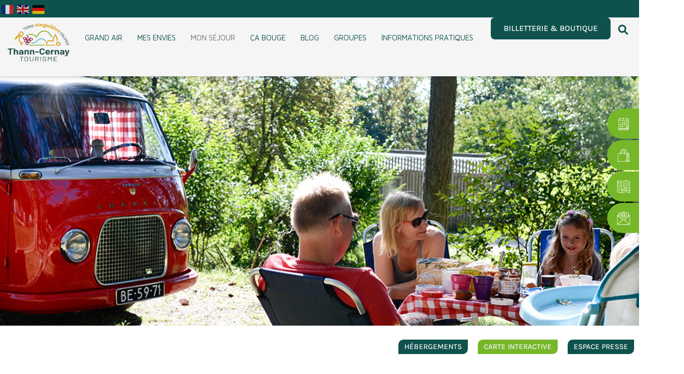

--- FILE ---
content_type: text/html; charset=UTF-8
request_url: https://www.tourisme-thann-cernay.fr/preparer-votre-venue/hebergements/
body_size: 89433
content:
<!DOCTYPE html>
<html lang="fr-FR" prefix="og: https://ogp.me/ns#">
<head>
<meta charset="UTF-8">
<meta name="viewport" content="width=device-width, initial-scale=1">
	<link rel="profile" href="https://gmpg.org/xfn/11"> 
	<meta name="uri-translation" content="on" /><link rel="alternate" hreflang="fr" href="https://www.tourisme-thann-cernay.fr/preparer-votre-venue/hebergements/" />
<link rel="alternate" hreflang="en" href="https://www.tourisme-thann-cernay.fr/en/preparer-votre-venue/hebergements/" />
<link rel="alternate" hreflang="de" href="https://www.tourisme-thann-cernay.fr/de/preparer-votre-venue/hebergements/" />

<!-- Optimisation des moteurs de recherche par Rank Math - https://rankmath.com/ -->
<title>Hébergements - Tourisme Thann Cernay</title>
<link data-rocket-prefetch href="https://fonts.googleapis.com" rel="dns-prefetch">
<link data-rocket-prefetch href="https://www.googletagmanager.com" rel="dns-prefetch">
<link data-rocket-prefetch href="https://cdn.gtranslate.net" rel="dns-prefetch">
<link data-rocket-preload as="style" href="https://fonts.googleapis.com/css?family=Karla%3A400%2C300%2C600%7CMaven%20Pro%3A600%2C%2C400&#038;display=swap" rel="preload">
<link href="https://fonts.googleapis.com/css?family=Karla%3A400%2C300%2C600%7CMaven%20Pro%3A600%2C%2C400&#038;display=swap" media="print" onload="this.media=&#039;all&#039;" rel="stylesheet">
<noscript><link rel="stylesheet" href="https://fonts.googleapis.com/css?family=Karla%3A400%2C300%2C600%7CMaven%20Pro%3A600%2C%2C400&#038;display=swap"></noscript><link rel="preload" data-rocket-preload as="image" href="https://www.tourisme-thann-cernay.fr/wp-content/uploads/2022/07/hebergements-photo-generale.jpg" fetchpriority="high">
<meta name="description" content="Trouver l’hébergement qui vous ressemble, entre montagne et vignobles, pour tous les types de séjours, en couple, en famille, entre amis ou en groupe !"/>
<meta name="robots" content="follow, index, max-snippet:-1, max-video-preview:-1, max-image-preview:large"/>
<link rel="canonical" href="https://www.tourisme-thann-cernay.fr/preparer-votre-venue/hebergements/" />
<meta property="og:locale" content="fr_FR" />
<meta property="og:type" content="article" />
<meta property="og:title" content="Hébergements - Tourisme Thann Cernay" />
<meta property="og:description" content="Trouver l’hébergement qui vous ressemble, entre montagne et vignobles, pour tous les types de séjours, en couple, en famille, entre amis ou en groupe !" />
<meta property="og:url" content="https://www.tourisme-thann-cernay.fr/preparer-votre-venue/hebergements/" />
<meta property="og:site_name" content="Tourisme Thann Cernay" />
<meta property="og:updated_time" content="2023-07-27T09:42:51+02:00" />
<meta property="og:image" content="https://www.tourisme-thann-cernay.fr/wp-content/uploads/2022/07/hotels-vignette.jpg" />
<meta property="og:image:secure_url" content="https://www.tourisme-thann-cernay.fr/wp-content/uploads/2022/07/hotels-vignette.jpg" />
<meta property="og:image:width" content="390" />
<meta property="og:image:height" content="550" />
<meta property="og:image:alt" content="Hébergements" />
<meta property="og:image:type" content="image/jpeg" />
<meta property="article:published_time" content="2022-06-15T11:54:04+02:00" />
<meta property="article:modified_time" content="2023-07-27T09:42:51+02:00" />
<meta name="twitter:card" content="summary_large_image" />
<meta name="twitter:title" content="Hébergements - Tourisme Thann Cernay" />
<meta name="twitter:description" content="Trouver l’hébergement qui vous ressemble, entre montagne et vignobles, pour tous les types de séjours, en couple, en famille, entre amis ou en groupe !" />
<meta name="twitter:image" content="https://www.tourisme-thann-cernay.fr/wp-content/uploads/2022/07/hotels-vignette.jpg" />
<script type="application/ld+json" class="rank-math-schema">{"@context":"https://schema.org","@graph":[{"@type":["TouristInformationCenter","Organization"],"@id":"https://www.tourisme-thann-cernay.fr/#organization","name":"Office de Tourisme de Thann Cernay","url":"https://www.tourisme-thann-cernay.fr","logo":{"@type":"ImageObject","@id":"https://www.tourisme-thann-cernay.fr/#logo","url":"https://www.tourisme-thann-cernay.fr/wp-content/uploads/2022/05/THANN-CERNAY_logo_CMJN_Terre-Singuliere-1-150x150.png","contentUrl":"https://www.tourisme-thann-cernay.fr/wp-content/uploads/2022/05/THANN-CERNAY_logo_CMJN_Terre-Singuliere-1-150x150.png","caption":"Office de Tourisme de Thann Cernay","inLanguage":"fr-FR"},"openingHours":["Monday,Tuesday,Wednesday,Thursday,Friday,Saturday,Sunday 09:00-17:00"],"image":{"@id":"https://www.tourisme-thann-cernay.fr/#logo"}},{"@type":"WebSite","@id":"https://www.tourisme-thann-cernay.fr/#website","url":"https://www.tourisme-thann-cernay.fr","name":"Office de Tourisme de Thann Cernay","publisher":{"@id":"https://www.tourisme-thann-cernay.fr/#organization"},"inLanguage":"fr-FR"},{"@type":"ImageObject","@id":"https://www.tourisme-thann-cernay.fr/wp-content/uploads/2022/07/hotels-vignette.jpg","url":"https://www.tourisme-thann-cernay.fr/wp-content/uploads/2022/07/hotels-vignette.jpg","width":"200","height":"200","inLanguage":"fr-FR"},{"@type":"BreadcrumbList","@id":"https://www.tourisme-thann-cernay.fr/preparer-votre-venue/hebergements/#breadcrumb","itemListElement":[{"@type":"ListItem","position":"1","item":{"@id":"https://www.tourisme-thann-cernay.fr","name":"Home"}},{"@type":"ListItem","position":"2","item":{"@id":"https://www.tourisme-thann-cernay.fr/preparer-votre-venue/","name":"Pr\u00e9parer votre venue"}},{"@type":"ListItem","position":"3","item":{"@id":"https://www.tourisme-thann-cernay.fr/preparer-votre-venue/hebergements/","name":"H\u00e9bergements"}}]},{"@type":"WebPage","@id":"https://www.tourisme-thann-cernay.fr/preparer-votre-venue/hebergements/#webpage","url":"https://www.tourisme-thann-cernay.fr/preparer-votre-venue/hebergements/","name":"H\u00e9bergements - Tourisme Thann Cernay","datePublished":"2022-06-15T11:54:04+02:00","dateModified":"2023-07-27T09:42:51+02:00","isPartOf":{"@id":"https://www.tourisme-thann-cernay.fr/#website"},"primaryImageOfPage":{"@id":"https://www.tourisme-thann-cernay.fr/wp-content/uploads/2022/07/hotels-vignette.jpg"},"inLanguage":"fr-FR","breadcrumb":{"@id":"https://www.tourisme-thann-cernay.fr/preparer-votre-venue/hebergements/#breadcrumb"}},{"@type":"Person","@id":"https://www.tourisme-thann-cernay.fr/author/adminottc/","name":"adminottc","url":"https://www.tourisme-thann-cernay.fr/author/adminottc/","image":{"@type":"ImageObject","@id":"https://secure.gravatar.com/avatar/85aca98f651f230ca2baf6235b40bd899c01e3221061f2970392db3bd4256b41?s=96&amp;d=mm&amp;r=g","url":"https://secure.gravatar.com/avatar/85aca98f651f230ca2baf6235b40bd899c01e3221061f2970392db3bd4256b41?s=96&amp;d=mm&amp;r=g","caption":"adminottc","inLanguage":"fr-FR"},"sameAs":["http://ottc.dev.dnconsultants.fr"],"worksFor":{"@id":"https://www.tourisme-thann-cernay.fr/#organization"}},{"@type":"Article","headline":"H\u00e9bergements - Tourisme Thann Cernay","keywords":"H\u00e9bergements","datePublished":"2022-06-15T11:54:04+02:00","dateModified":"2023-07-27T09:42:51+02:00","author":{"@id":"https://www.tourisme-thann-cernay.fr/author/adminottc/","name":"adminottc"},"publisher":{"@id":"https://www.tourisme-thann-cernay.fr/#organization"},"description":"Trouver l\u2019h\u00e9bergement qui vous ressemble, entre montagne et vignobles, pour tous les types de s\u00e9jours, en couple, en famille, entre amis ou en groupe !","name":"H\u00e9bergements - Tourisme Thann Cernay","@id":"https://www.tourisme-thann-cernay.fr/preparer-votre-venue/hebergements/#richSnippet","isPartOf":{"@id":"https://www.tourisme-thann-cernay.fr/preparer-votre-venue/hebergements/#webpage"},"image":{"@id":"https://www.tourisme-thann-cernay.fr/wp-content/uploads/2022/07/hotels-vignette.jpg"},"inLanguage":"fr-FR","mainEntityOfPage":{"@id":"https://www.tourisme-thann-cernay.fr/preparer-votre-venue/hebergements/#webpage"}}]}</script>
<!-- /Extension Rank Math WordPress SEO -->

<link rel='dns-prefetch' href='//fonts.googleapis.com' />
<link href='https://fonts.gstatic.com' crossorigin rel='preconnect' />
<link rel="alternate" type="application/rss+xml" title="Tourisme Thann Cernay &raquo; Flux" href="https://www.tourisme-thann-cernay.fr/feed/" />
<link rel="alternate" title="oEmbed (JSON)" type="application/json+oembed" href="https://www.tourisme-thann-cernay.fr/wp-json/oembed/1.0/embed?url=https%3A%2F%2Fwww.tourisme-thann-cernay.fr%2Fpreparer-votre-venue%2Fhebergements%2F" />
<link rel="alternate" title="oEmbed (XML)" type="text/xml+oembed" href="https://www.tourisme-thann-cernay.fr/wp-json/oembed/1.0/embed?url=https%3A%2F%2Fwww.tourisme-thann-cernay.fr%2Fpreparer-votre-venue%2Fhebergements%2F&#038;format=xml" />
<style id='wp-img-auto-sizes-contain-inline-css'>
img:is([sizes=auto i],[sizes^="auto," i]){contain-intrinsic-size:3000px 1500px}
/*# sourceURL=wp-img-auto-sizes-contain-inline-css */
</style>
<link rel='stylesheet' id='astra-theme-css-css' href='https://www.tourisme-thann-cernay.fr/wp-content/themes/astra/assets/css/minified/main.min.css?ver=4.12.0' media='all' />
<style id='astra-theme-css-inline-css'>
:root{--ast-post-nav-space:0;--ast-container-default-xlg-padding:6.67em;--ast-container-default-lg-padding:5.67em;--ast-container-default-slg-padding:4.34em;--ast-container-default-md-padding:3.34em;--ast-container-default-sm-padding:6.67em;--ast-container-default-xs-padding:2.4em;--ast-container-default-xxs-padding:1.4em;--ast-code-block-background:#EEEEEE;--ast-comment-inputs-background:#FAFAFA;--ast-normal-container-width:1800px;--ast-narrow-container-width:750px;--ast-blog-title-font-weight:normal;--ast-blog-meta-weight:inherit;--ast-global-color-primary:var(--ast-global-color-5);--ast-global-color-secondary:var(--ast-global-color-4);--ast-global-color-alternate-background:var(--ast-global-color-7);--ast-global-color-subtle-background:var(--ast-global-color-6);--ast-bg-style-guide:var( --ast-global-color-secondary,--ast-global-color-5 );--ast-shadow-style-guide:0px 0px 4px 0 #00000057;--ast-global-dark-bg-style:#fff;--ast-global-dark-lfs:#fbfbfb;--ast-widget-bg-color:#fafafa;--ast-wc-container-head-bg-color:#fbfbfb;--ast-title-layout-bg:#eeeeee;--ast-search-border-color:#e7e7e7;--ast-lifter-hover-bg:#e6e6e6;--ast-gallery-block-color:#000;--srfm-color-input-label:var(--ast-global-color-2);}html{font-size:100%;}a,.page-title{color:var(--ast-global-color-0);}a:hover,a:focus{color:var(--ast-global-color-1);}body,button,input,select,textarea,.ast-button,.ast-custom-button{font-family:'Karla',sans-serif;font-weight:inherit;font-size:16px;font-size:1rem;line-height:var(--ast-body-line-height,1.65em);}blockquote{color:var(--ast-global-color-3);}h1,h2,h3,h4,h5,h6,.entry-content :where(h1,h2,h3,h4,h5,h6),.site-title,.site-title a{font-family:'Maven Pro',sans-serif;font-weight:600;}.ast-site-identity .site-title a{color:var(--ast-global-color-2);}.site-title{display:none;}header .custom-logo-link img{max-width:300px;width:300px;}.astra-logo-svg{width:300px;}.site-header .site-description{font-size:15px;font-size:0.9375rem;display:none;}.entry-title{font-size:26px;font-size:1.625rem;}.ast-blog-meta-container{font-size:33px;font-size:2.0625rem;}.archive .ast-article-post .ast-article-inner,.blog .ast-article-post .ast-article-inner,.archive .ast-article-post .ast-article-inner:hover,.blog .ast-article-post .ast-article-inner:hover{overflow:hidden;}h1,.entry-content :where(h1){font-size:40px;font-size:2.5rem;font-weight:700;font-family:'Maven Pro',sans-serif;line-height:1.4em;}h2,.entry-content :where(h2){font-size:24px;font-size:1.5rem;font-weight:700;font-family:'Maven Pro',sans-serif;line-height:1.3em;}h3,.entry-content :where(h3){font-size:20px;font-size:1.25rem;font-weight:500;font-family:'Maven Pro',sans-serif;line-height:1.3em;}h4,.entry-content :where(h4){font-size:24px;font-size:1.5rem;line-height:1.2em;font-weight:600;font-family:'Karla',sans-serif;}h5,.entry-content :where(h5){font-size:20px;font-size:1.25rem;line-height:1.2em;font-weight:600;font-family:'Maven Pro',sans-serif;}h6,.entry-content :where(h6){font-size:16px;font-size:1rem;line-height:1.25em;font-weight:600;font-family:'Maven Pro',sans-serif;}::selection{background-color:var(--ast-global-color-0);color:#ffffff;}body,h1,h2,h3,h4,h5,h6,.entry-title a,.entry-content :where(h1,h2,h3,h4,h5,h6){color:var(--ast-global-color-3);}.tagcloud a:hover,.tagcloud a:focus,.tagcloud a.current-item{color:#ffffff;border-color:var(--ast-global-color-0);background-color:var(--ast-global-color-0);}input:focus,input[type="text"]:focus,input[type="email"]:focus,input[type="url"]:focus,input[type="password"]:focus,input[type="reset"]:focus,input[type="search"]:focus,textarea:focus{border-color:var(--ast-global-color-0);}input[type="radio"]:checked,input[type=reset],input[type="checkbox"]:checked,input[type="checkbox"]:hover:checked,input[type="checkbox"]:focus:checked,input[type=range]::-webkit-slider-thumb{border-color:var(--ast-global-color-0);background-color:var(--ast-global-color-0);box-shadow:none;}.site-footer a:hover + .post-count,.site-footer a:focus + .post-count{background:var(--ast-global-color-0);border-color:var(--ast-global-color-0);}.single .nav-links .nav-previous,.single .nav-links .nav-next{color:var(--ast-global-color-0);}.entry-meta,.entry-meta *{line-height:1.45;color:var(--ast-global-color-0);}.entry-meta a:not(.ast-button):hover,.entry-meta a:not(.ast-button):hover *,.entry-meta a:not(.ast-button):focus,.entry-meta a:not(.ast-button):focus *,.page-links > .page-link,.page-links .page-link:hover,.post-navigation a:hover{color:var(--ast-global-color-1);}#cat option,.secondary .calendar_wrap thead a,.secondary .calendar_wrap thead a:visited{color:var(--ast-global-color-0);}.secondary .calendar_wrap #today,.ast-progress-val span{background:var(--ast-global-color-0);}.secondary a:hover + .post-count,.secondary a:focus + .post-count{background:var(--ast-global-color-0);border-color:var(--ast-global-color-0);}.calendar_wrap #today > a{color:#ffffff;}.page-links .page-link,.single .post-navigation a{color:var(--ast-global-color-0);}.ast-search-menu-icon .search-form button.search-submit{padding:0 4px;}.ast-search-menu-icon form.search-form{padding-right:0;}.ast-search-menu-icon.slide-search input.search-field{width:0;}.ast-header-search .ast-search-menu-icon.ast-dropdown-active .search-form,.ast-header-search .ast-search-menu-icon.ast-dropdown-active .search-field:focus{transition:all 0.2s;}.search-form input.search-field:focus{outline:none;}.astra-logo-svg:not(.sticky-custom-logo .astra-logo-svg,.transparent-custom-logo .astra-logo-svg,.advanced-header-logo .astra-logo-svg){height:142px;}.ast-archive-title{color:var(--ast-global-color-2);}.wp-block-latest-posts > li > a{color:var(--ast-global-color-2);}.widget-title,.widget .wp-block-heading{font-size:22px;font-size:1.375rem;color:var(--ast-global-color-2);}.single .ast-author-details .author-title{color:var(--ast-global-color-1);}.ast-single-post .entry-content a,.ast-comment-content a:not(.ast-comment-edit-reply-wrap a){text-decoration:underline;}.ast-single-post .wp-block-button .wp-block-button__link,.ast-single-post .elementor-widget-button .elementor-button,.ast-single-post .entry-content .uagb-tab a,.ast-single-post .entry-content .uagb-ifb-cta a,.ast-single-post .entry-content .wp-block-uagb-buttons a,.ast-single-post .entry-content .uabb-module-content a,.ast-single-post .entry-content .uagb-post-grid a,.ast-single-post .entry-content .uagb-timeline a,.ast-single-post .entry-content .uagb-toc__wrap a,.ast-single-post .entry-content .uagb-taxomony-box a,.entry-content .wp-block-latest-posts > li > a,.ast-single-post .entry-content .wp-block-file__button,a.ast-post-filter-single,.ast-single-post .wp-block-buttons .wp-block-button.is-style-outline .wp-block-button__link,.ast-single-post .ast-comment-content .comment-reply-link,.ast-single-post .ast-comment-content .comment-edit-link{text-decoration:none;}.ast-search-menu-icon.slide-search a:focus-visible:focus-visible,.astra-search-icon:focus-visible,#close:focus-visible,a:focus-visible,.ast-menu-toggle:focus-visible,.site .skip-link:focus-visible,.wp-block-loginout input:focus-visible,.wp-block-search.wp-block-search__button-inside .wp-block-search__inside-wrapper,.ast-header-navigation-arrow:focus-visible,.ast-orders-table__row .ast-orders-table__cell:focus-visible,a#ast-apply-coupon:focus-visible,#ast-apply-coupon:focus-visible,#close:focus-visible,.button.search-submit:focus-visible,#search_submit:focus,.normal-search:focus-visible,.ast-header-account-wrap:focus-visible,.astra-cart-drawer-close:focus,.ast-single-variation:focus,.ast-button:focus,.ast-builder-button-wrap:has(.ast-custom-button-link:focus),.ast-builder-button-wrap .ast-custom-button-link:focus{outline-style:dotted;outline-color:inherit;outline-width:thin;}input:focus,input[type="text"]:focus,input[type="email"]:focus,input[type="url"]:focus,input[type="password"]:focus,input[type="reset"]:focus,input[type="search"]:focus,input[type="number"]:focus,textarea:focus,.wp-block-search__input:focus,[data-section="section-header-mobile-trigger"] .ast-button-wrap .ast-mobile-menu-trigger-minimal:focus,.ast-mobile-popup-drawer.active .menu-toggle-close:focus,#ast-scroll-top:focus,#coupon_code:focus,#ast-coupon-code:focus{border-style:dotted;border-color:inherit;border-width:thin;}input{outline:none;}.ast-logo-title-inline .site-logo-img{padding-right:1em;}.site-logo-img img{ transition:all 0.2s linear;}body .ast-oembed-container *{position:absolute;top:0;width:100%;height:100%;left:0;}body .wp-block-embed-pocket-casts .ast-oembed-container *{position:unset;}.ast-single-post-featured-section + article {margin-top: 2em;}.site-content .ast-single-post-featured-section img {width: 100%;overflow: hidden;object-fit: cover;}.site > .ast-single-related-posts-container {margin-top: 0;}@media (min-width: 922px) {.ast-desktop .ast-container--narrow {max-width: var(--ast-narrow-container-width);margin: 0 auto;}}.ast-page-builder-template .hentry {margin: 0;}.ast-page-builder-template .site-content > .ast-container {max-width: 100%;padding: 0;}.ast-page-builder-template .site .site-content #primary {padding: 0;margin: 0;}.ast-page-builder-template .no-results {text-align: center;margin: 4em auto;}.ast-page-builder-template .ast-pagination {padding: 2em;}.ast-page-builder-template .entry-header.ast-no-title.ast-no-thumbnail {margin-top: 0;}.ast-page-builder-template .entry-header.ast-header-without-markup {margin-top: 0;margin-bottom: 0;}.ast-page-builder-template .entry-header.ast-no-title.ast-no-meta {margin-bottom: 0;}.ast-page-builder-template.single .post-navigation {padding-bottom: 2em;}.ast-page-builder-template.single-post .site-content > .ast-container {max-width: 100%;}.ast-page-builder-template .entry-header {margin-top: 4em;margin-left: auto;margin-right: auto;padding-left: 20px;padding-right: 20px;}.single.ast-page-builder-template .entry-header {padding-left: 20px;padding-right: 20px;}.ast-page-builder-template .ast-archive-description {margin: 4em auto 0;padding-left: 20px;padding-right: 20px;}@media (max-width:921.9px){#ast-desktop-header{display:none;}}@media (min-width:922px){#ast-mobile-header{display:none;}}.wp-block-buttons.aligncenter{justify-content:center;}@media (max-width:921px){.ast-theme-transparent-header #primary,.ast-theme-transparent-header #secondary{padding:0;}}@media (max-width:921px){.ast-plain-container.ast-no-sidebar #primary{padding:0;}}.ast-plain-container.ast-no-sidebar #primary{margin-top:0;margin-bottom:0;}.wp-block-button.is-style-outline .wp-block-button__link{border-color:var(--ast-global-color-0);}div.wp-block-button.is-style-outline > .wp-block-button__link:not(.has-text-color),div.wp-block-button.wp-block-button__link.is-style-outline:not(.has-text-color){color:var(--ast-global-color-0);}.wp-block-button.is-style-outline .wp-block-button__link:hover,.wp-block-buttons .wp-block-button.is-style-outline .wp-block-button__link:focus,.wp-block-buttons .wp-block-button.is-style-outline > .wp-block-button__link:not(.has-text-color):hover,.wp-block-buttons .wp-block-button.wp-block-button__link.is-style-outline:not(.has-text-color):hover{color:#ffffff;background-color:var(--ast-global-color-1);border-color:var(--ast-global-color-1);}.post-page-numbers.current .page-link,.ast-pagination .page-numbers.current{color:#ffffff;border-color:var(--ast-global-color-0);background-color:var(--ast-global-color-0);}.wp-block-button.is-style-outline .wp-block-button__link.wp-element-button,.ast-outline-button{border-color:var(--ast-global-color-0);font-family:inherit;font-weight:inherit;line-height:1em;}.wp-block-buttons .wp-block-button.is-style-outline > .wp-block-button__link:not(.has-text-color),.wp-block-buttons .wp-block-button.wp-block-button__link.is-style-outline:not(.has-text-color),.ast-outline-button{color:var(--ast-global-color-0);}.wp-block-button.is-style-outline .wp-block-button__link:hover,.wp-block-buttons .wp-block-button.is-style-outline .wp-block-button__link:focus,.wp-block-buttons .wp-block-button.is-style-outline > .wp-block-button__link:not(.has-text-color):hover,.wp-block-buttons .wp-block-button.wp-block-button__link.is-style-outline:not(.has-text-color):hover,.ast-outline-button:hover,.ast-outline-button:focus,.wp-block-uagb-buttons-child .uagb-buttons-repeater.ast-outline-button:hover,.wp-block-uagb-buttons-child .uagb-buttons-repeater.ast-outline-button:focus{color:#ffffff;background-color:var(--ast-global-color-1);border-color:var(--ast-global-color-1);}.wp-block-button .wp-block-button__link.wp-element-button.is-style-outline:not(.has-background),.wp-block-button.is-style-outline>.wp-block-button__link.wp-element-button:not(.has-background),.ast-outline-button{background-color:transparent;}.entry-content[data-ast-blocks-layout] > figure{margin-bottom:1em;}h1.widget-title{font-weight:700;}h2.widget-title{font-weight:700;}h3.widget-title{font-weight:500;}.elementor-widget-container .elementor-loop-container .e-loop-item[data-elementor-type="loop-item"]{width:100%;}@media (max-width:921px){.ast-left-sidebar #content > .ast-container{display:flex;flex-direction:column-reverse;width:100%;}.ast-separate-container .ast-article-post,.ast-separate-container .ast-article-single{padding:1.5em 2.14em;}.ast-author-box img.avatar{margin:20px 0 0 0;}}@media (min-width:922px){.ast-separate-container.ast-right-sidebar #primary,.ast-separate-container.ast-left-sidebar #primary{border:0;}.search-no-results.ast-separate-container #primary{margin-bottom:4em;}}.wp-block-button .wp-block-button__link{color:#ffffff;}.wp-block-button .wp-block-button__link:hover,.wp-block-button .wp-block-button__link:focus{color:#ffffff;background-color:var(--ast-global-color-1);border-color:var(--ast-global-color-1);}.elementor-widget-heading h1.elementor-heading-title{line-height:1.4em;}.elementor-widget-heading h2.elementor-heading-title{line-height:1.3em;}.elementor-widget-heading h3.elementor-heading-title{line-height:1.3em;}.elementor-widget-heading h4.elementor-heading-title{line-height:1.2em;}.elementor-widget-heading h5.elementor-heading-title{line-height:1.2em;}.elementor-widget-heading h6.elementor-heading-title{line-height:1.25em;}.wp-block-button .wp-block-button__link,.wp-block-search .wp-block-search__button,body .wp-block-file .wp-block-file__button{border-color:var(--ast-global-color-0);background-color:var(--ast-global-color-0);color:#ffffff;font-family:inherit;font-weight:inherit;line-height:1em;padding-top:15px;padding-right:30px;padding-bottom:15px;padding-left:30px;}@media (max-width:921px){.wp-block-button .wp-block-button__link,.wp-block-search .wp-block-search__button,body .wp-block-file .wp-block-file__button{padding-top:14px;padding-right:28px;padding-bottom:14px;padding-left:28px;}}@media (max-width:544px){.wp-block-button .wp-block-button__link,.wp-block-search .wp-block-search__button,body .wp-block-file .wp-block-file__button{padding-top:12px;padding-right:24px;padding-bottom:12px;padding-left:24px;}}.menu-toggle,button,.ast-button,.ast-custom-button,.button,input#submit,input[type="button"],input[type="submit"],input[type="reset"],form[CLASS*="wp-block-search__"].wp-block-search .wp-block-search__inside-wrapper .wp-block-search__button,body .wp-block-file .wp-block-file__button{border-style:solid;border-top-width:0;border-right-width:0;border-left-width:0;border-bottom-width:0;color:#ffffff;border-color:var(--ast-global-color-0);background-color:var(--ast-global-color-0);padding-top:15px;padding-right:30px;padding-bottom:15px;padding-left:30px;font-family:inherit;font-weight:inherit;line-height:1em;}button:focus,.menu-toggle:hover,button:hover,.ast-button:hover,.ast-custom-button:hover .button:hover,.ast-custom-button:hover ,input[type=reset]:hover,input[type=reset]:focus,input#submit:hover,input#submit:focus,input[type="button"]:hover,input[type="button"]:focus,input[type="submit"]:hover,input[type="submit"]:focus,form[CLASS*="wp-block-search__"].wp-block-search .wp-block-search__inside-wrapper .wp-block-search__button:hover,form[CLASS*="wp-block-search__"].wp-block-search .wp-block-search__inside-wrapper .wp-block-search__button:focus,body .wp-block-file .wp-block-file__button:hover,body .wp-block-file .wp-block-file__button:focus{color:#ffffff;background-color:var(--ast-global-color-1);border-color:var(--ast-global-color-1);}@media (max-width:921px){.menu-toggle,button,.ast-button,.ast-custom-button,.button,input#submit,input[type="button"],input[type="submit"],input[type="reset"],form[CLASS*="wp-block-search__"].wp-block-search .wp-block-search__inside-wrapper .wp-block-search__button,body .wp-block-file .wp-block-file__button{padding-top:14px;padding-right:28px;padding-bottom:14px;padding-left:28px;}}@media (max-width:544px){.menu-toggle,button,.ast-button,.ast-custom-button,.button,input#submit,input[type="button"],input[type="submit"],input[type="reset"],form[CLASS*="wp-block-search__"].wp-block-search .wp-block-search__inside-wrapper .wp-block-search__button,body .wp-block-file .wp-block-file__button{padding-top:12px;padding-right:24px;padding-bottom:12px;padding-left:24px;}}@media (max-width:921px){.ast-mobile-header-stack .main-header-bar .ast-search-menu-icon{display:inline-block;}.ast-header-break-point.ast-header-custom-item-outside .ast-mobile-header-stack .main-header-bar .ast-search-icon{margin:0;}.ast-comment-avatar-wrap img{max-width:2.5em;}.ast-comment-meta{padding:0 1.8888em 1.3333em;}.ast-separate-container .ast-comment-list li.depth-1{padding:1.5em 2.14em;}.ast-separate-container .comment-respond{padding:2em 2.14em;}}@media (min-width:544px){.ast-container{max-width:100%;}}@media (max-width:544px){.ast-separate-container .ast-article-post,.ast-separate-container .ast-article-single,.ast-separate-container .comments-title,.ast-separate-container .ast-archive-description{padding:1.5em 1em;}.ast-separate-container #content .ast-container{padding-left:0.54em;padding-right:0.54em;}.ast-separate-container .ast-comment-list .bypostauthor{padding:.5em;}.ast-search-menu-icon.ast-dropdown-active .search-field{width:170px;}}@media (max-width:921px){.ast-header-break-point .ast-search-menu-icon.slide-search .search-form{right:0;}.ast-header-break-point .ast-mobile-header-stack .ast-search-menu-icon.slide-search .search-form{right:-1em;}} #ast-mobile-header .ast-site-header-cart-li a{pointer-events:none;}.ast-separate-container{background-color:#ffffff;background-image:none;}@media (max-width:921px){.site-title{display:none;}.site-header .site-description{display:none;}h1,.entry-content :where(h1){font-size:30px;}h2,.entry-content :where(h2){font-size:25px;}h3,.entry-content :where(h3){font-size:20px;}.astra-logo-svg{width:210px;}.astra-logo-svg:not(.sticky-custom-logo .astra-logo-svg,.transparent-custom-logo .astra-logo-svg,.advanced-header-logo .astra-logo-svg){height:115px;}header .custom-logo-link img,.ast-header-break-point .site-logo-img .custom-mobile-logo-link img{max-width:210px;width:210px;}}@media (max-width:544px){.site-title{display:none;}.site-header .site-description{display:none;}h1,.entry-content :where(h1){font-size:30px;}h2,.entry-content :where(h2){font-size:25px;}h3,.entry-content :where(h3){font-size:20px;}header .custom-logo-link img,.ast-header-break-point .site-branding img,.ast-header-break-point .custom-logo-link img{max-width:110px;width:110px;}.astra-logo-svg{width:110px;}.astra-logo-svg:not(.sticky-custom-logo .astra-logo-svg,.transparent-custom-logo .astra-logo-svg,.advanced-header-logo .astra-logo-svg){height:60px;}.ast-header-break-point .site-logo-img .custom-mobile-logo-link img{max-width:110px;}}@media (max-width:921px){html{font-size:91.2%;}}@media (max-width:544px){html{font-size:91.2%;}}@media (min-width:922px){.ast-container{max-width:1840px;}}@media (min-width:922px){.site-content .ast-container{display:flex;}}@media (max-width:921px){.site-content .ast-container{flex-direction:column;}}@media (min-width:922px){.main-header-menu .sub-menu .menu-item.ast-left-align-sub-menu:hover > .sub-menu,.main-header-menu .sub-menu .menu-item.ast-left-align-sub-menu.focus > .sub-menu{margin-left:-0px;}}.site .comments-area{padding-bottom:3em;}.wp-block-file {display: flex;align-items: center;flex-wrap: wrap;justify-content: space-between;}.wp-block-pullquote {border: none;}.wp-block-pullquote blockquote::before {content: "\201D";font-family: "Helvetica",sans-serif;display: flex;transform: rotate( 180deg );font-size: 6rem;font-style: normal;line-height: 1;font-weight: bold;align-items: center;justify-content: center;}.has-text-align-right > blockquote::before {justify-content: flex-start;}.has-text-align-left > blockquote::before {justify-content: flex-end;}figure.wp-block-pullquote.is-style-solid-color blockquote {max-width: 100%;text-align: inherit;}:root {--wp--custom--ast-default-block-top-padding: ;--wp--custom--ast-default-block-right-padding: ;--wp--custom--ast-default-block-bottom-padding: ;--wp--custom--ast-default-block-left-padding: ;--wp--custom--ast-container-width: 1800px;--wp--custom--ast-content-width-size: 910px;--wp--custom--ast-wide-width-size: 1800px;}.ast-narrow-container {--wp--custom--ast-content-width-size: 750px;--wp--custom--ast-wide-width-size: 750px;}@media(max-width: 921px) {:root {--wp--custom--ast-default-block-top-padding: ;--wp--custom--ast-default-block-right-padding: ;--wp--custom--ast-default-block-bottom-padding: ;--wp--custom--ast-default-block-left-padding: ;}}@media(max-width: 544px) {:root {--wp--custom--ast-default-block-top-padding: ;--wp--custom--ast-default-block-right-padding: ;--wp--custom--ast-default-block-bottom-padding: ;--wp--custom--ast-default-block-left-padding: ;}}.entry-content > .wp-block-group,.entry-content > .wp-block-cover,.entry-content > .wp-block-columns {padding-top: var(--wp--custom--ast-default-block-top-padding);padding-right: var(--wp--custom--ast-default-block-right-padding);padding-bottom: var(--wp--custom--ast-default-block-bottom-padding);padding-left: var(--wp--custom--ast-default-block-left-padding);}.ast-plain-container.ast-no-sidebar .entry-content .alignfull,.ast-page-builder-template .ast-no-sidebar .entry-content .alignfull {margin-left: calc( -50vw + 50%);margin-right: calc( -50vw + 50%);max-width: 100vw;width: 100vw;}.ast-plain-container.ast-no-sidebar .entry-content .alignfull .alignfull,.ast-page-builder-template.ast-no-sidebar .entry-content .alignfull .alignfull,.ast-plain-container.ast-no-sidebar .entry-content .alignfull .alignwide,.ast-page-builder-template.ast-no-sidebar .entry-content .alignfull .alignwide,.ast-plain-container.ast-no-sidebar .entry-content .alignwide .alignfull,.ast-page-builder-template.ast-no-sidebar .entry-content .alignwide .alignfull,.ast-plain-container.ast-no-sidebar .entry-content .alignwide .alignwide,.ast-page-builder-template.ast-no-sidebar .entry-content .alignwide .alignwide,.ast-plain-container.ast-no-sidebar .entry-content .wp-block-column .alignfull,.ast-page-builder-template.ast-no-sidebar .entry-content .wp-block-column .alignfull,.ast-plain-container.ast-no-sidebar .entry-content .wp-block-column .alignwide,.ast-page-builder-template.ast-no-sidebar .entry-content .wp-block-column .alignwide {margin-left: auto;margin-right: auto;width: 100%;}[data-ast-blocks-layout] .wp-block-separator:not(.is-style-dots) {height: 0;}[data-ast-blocks-layout] .wp-block-separator {margin: 20px auto;}[data-ast-blocks-layout] .wp-block-separator:not(.is-style-wide):not(.is-style-dots) {max-width: 100px;}[data-ast-blocks-layout] .wp-block-separator.has-background {padding: 0;}.entry-content[data-ast-blocks-layout] > * {max-width: var(--wp--custom--ast-content-width-size);margin-left: auto;margin-right: auto;}.entry-content[data-ast-blocks-layout] > .alignwide,.entry-content[data-ast-blocks-layout] .wp-block-cover__inner-container,.entry-content[data-ast-blocks-layout] > p {max-width: var(--wp--custom--ast-wide-width-size);}.entry-content[data-ast-blocks-layout] .alignfull {max-width: none;}.entry-content .wp-block-columns {margin-bottom: 0;}blockquote {margin: 1.5em;border-color: rgba(0,0,0,0.05);}.wp-block-quote:not(.has-text-align-right):not(.has-text-align-center) {border-left: 5px solid rgba(0,0,0,0.05);}.has-text-align-right > blockquote,blockquote.has-text-align-right {border-right: 5px solid rgba(0,0,0,0.05);}.has-text-align-left > blockquote,blockquote.has-text-align-left {border-left: 5px solid rgba(0,0,0,0.05);}.wp-block-site-tagline,.wp-block-latest-posts .read-more {margin-top: 15px;}.wp-block-loginout p label {display: block;}.wp-block-loginout p:not(.login-remember):not(.login-submit) input {width: 100%;}.wp-block-loginout input:focus {border-color: transparent;}.wp-block-loginout input:focus {outline: thin dotted;}.entry-content .wp-block-media-text .wp-block-media-text__content {padding: 0 0 0 8%;}.entry-content .wp-block-media-text.has-media-on-the-right .wp-block-media-text__content {padding: 0 8% 0 0;}.entry-content .wp-block-media-text.has-background .wp-block-media-text__content {padding: 8%;}.entry-content .wp-block-cover:not([class*="background-color"]):not(.has-text-color.has-link-color) .wp-block-cover__inner-container,.entry-content .wp-block-cover:not([class*="background-color"]) .wp-block-cover-image-text,.entry-content .wp-block-cover:not([class*="background-color"]) .wp-block-cover-text,.entry-content .wp-block-cover-image:not([class*="background-color"]) .wp-block-cover__inner-container,.entry-content .wp-block-cover-image:not([class*="background-color"]) .wp-block-cover-image-text,.entry-content .wp-block-cover-image:not([class*="background-color"]) .wp-block-cover-text {color: var(--ast-global-color-primary,var(--ast-global-color-5));}.wp-block-loginout .login-remember input {width: 1.1rem;height: 1.1rem;margin: 0 5px 4px 0;vertical-align: middle;}.wp-block-latest-posts > li > *:first-child,.wp-block-latest-posts:not(.is-grid) > li:first-child {margin-top: 0;}.entry-content > .wp-block-buttons,.entry-content > .wp-block-uagb-buttons {margin-bottom: 1.5em;}.wp-block-latest-posts > li > a {font-size: 28px;}.wp-block-latest-posts > li > *,.wp-block-latest-posts:not(.is-grid) > li {margin-top: 15px;margin-bottom: 15px;}.wp-block-latest-posts .wp-block-latest-posts__post-date,.wp-block-latest-posts .wp-block-latest-posts__post-author {font-size: 15px;}@media (max-width:544px){.wp-block-columns .wp-block-column:not(:last-child){margin-bottom:20px;}.wp-block-latest-posts{margin:0;}}@media( max-width: 600px ) {.entry-content .wp-block-media-text .wp-block-media-text__content,.entry-content .wp-block-media-text.has-media-on-the-right .wp-block-media-text__content {padding: 8% 0 0;}.entry-content .wp-block-media-text.has-background .wp-block-media-text__content {padding: 8%;}}.ast-narrow-container .site-content .wp-block-uagb-image--align-full .wp-block-uagb-image__figure {max-width: 100%;margin-left: auto;margin-right: auto;}:root .has-ast-global-color-0-color{color:var(--ast-global-color-0);}:root .has-ast-global-color-0-background-color{background-color:var(--ast-global-color-0);}:root .wp-block-button .has-ast-global-color-0-color{color:var(--ast-global-color-0);}:root .wp-block-button .has-ast-global-color-0-background-color{background-color:var(--ast-global-color-0);}:root .has-ast-global-color-1-color{color:var(--ast-global-color-1);}:root .has-ast-global-color-1-background-color{background-color:var(--ast-global-color-1);}:root .wp-block-button .has-ast-global-color-1-color{color:var(--ast-global-color-1);}:root .wp-block-button .has-ast-global-color-1-background-color{background-color:var(--ast-global-color-1);}:root .has-ast-global-color-2-color{color:var(--ast-global-color-2);}:root .has-ast-global-color-2-background-color{background-color:var(--ast-global-color-2);}:root .wp-block-button .has-ast-global-color-2-color{color:var(--ast-global-color-2);}:root .wp-block-button .has-ast-global-color-2-background-color{background-color:var(--ast-global-color-2);}:root .has-ast-global-color-3-color{color:var(--ast-global-color-3);}:root .has-ast-global-color-3-background-color{background-color:var(--ast-global-color-3);}:root .wp-block-button .has-ast-global-color-3-color{color:var(--ast-global-color-3);}:root .wp-block-button .has-ast-global-color-3-background-color{background-color:var(--ast-global-color-3);}:root .has-ast-global-color-4-color{color:var(--ast-global-color-4);}:root .has-ast-global-color-4-background-color{background-color:var(--ast-global-color-4);}:root .wp-block-button .has-ast-global-color-4-color{color:var(--ast-global-color-4);}:root .wp-block-button .has-ast-global-color-4-background-color{background-color:var(--ast-global-color-4);}:root .has-ast-global-color-5-color{color:var(--ast-global-color-5);}:root .has-ast-global-color-5-background-color{background-color:var(--ast-global-color-5);}:root .wp-block-button .has-ast-global-color-5-color{color:var(--ast-global-color-5);}:root .wp-block-button .has-ast-global-color-5-background-color{background-color:var(--ast-global-color-5);}:root .has-ast-global-color-6-color{color:var(--ast-global-color-6);}:root .has-ast-global-color-6-background-color{background-color:var(--ast-global-color-6);}:root .wp-block-button .has-ast-global-color-6-color{color:var(--ast-global-color-6);}:root .wp-block-button .has-ast-global-color-6-background-color{background-color:var(--ast-global-color-6);}:root .has-ast-global-color-7-color{color:var(--ast-global-color-7);}:root .has-ast-global-color-7-background-color{background-color:var(--ast-global-color-7);}:root .wp-block-button .has-ast-global-color-7-color{color:var(--ast-global-color-7);}:root .wp-block-button .has-ast-global-color-7-background-color{background-color:var(--ast-global-color-7);}:root .has-ast-global-color-8-color{color:var(--ast-global-color-8);}:root .has-ast-global-color-8-background-color{background-color:var(--ast-global-color-8);}:root .wp-block-button .has-ast-global-color-8-color{color:var(--ast-global-color-8);}:root .wp-block-button .has-ast-global-color-8-background-color{background-color:var(--ast-global-color-8);}:root{--ast-global-color-0:#00524c;--ast-global-color-1:#3a3a3a;--ast-global-color-2:#3a3a3a;--ast-global-color-3:#4B4F58;--ast-global-color-4:#F5F5F5;--ast-global-color-5:#ab2a48;--ast-global-color-6:#f1a30c;--ast-global-color-7:#76b729;--ast-global-color-8:#23b9d0;}:root {--ast-border-color : #dddddd;}.ast-single-entry-banner {-js-display: flex;display: flex;flex-direction: column;justify-content: center;text-align: center;position: relative;background: var(--ast-title-layout-bg);}.ast-single-entry-banner[data-banner-layout="layout-1"] {max-width: 1800px;background: inherit;padding: 20px 0;}.ast-single-entry-banner[data-banner-width-type="custom"] {margin: 0 auto;width: 100%;}.ast-single-entry-banner + .site-content .entry-header {margin-bottom: 0;}.site .ast-author-avatar {--ast-author-avatar-size: ;}a.ast-underline-text {text-decoration: underline;}.ast-container > .ast-terms-link {position: relative;display: block;}a.ast-button.ast-badge-tax {padding: 4px 8px;border-radius: 3px;font-size: inherit;}header.entry-header{text-align:left;}header.entry-header > *:not(:last-child){margin-bottom:10px;}@media (max-width:921px){header.entry-header{text-align:left;}}@media (max-width:544px){header.entry-header{text-align:left;}}.ast-archive-entry-banner {-js-display: flex;display: flex;flex-direction: column;justify-content: center;text-align: center;position: relative;background: var(--ast-title-layout-bg);}.ast-archive-entry-banner[data-banner-width-type="custom"] {margin: 0 auto;width: 100%;}.ast-archive-entry-banner[data-banner-layout="layout-1"] {background: inherit;padding: 20px 0;text-align: left;}body.archive .ast-archive-description{max-width:1800px;width:100%;text-align:left;padding-top:3em;padding-right:3em;padding-bottom:3em;padding-left:3em;}body.archive .ast-archive-description .ast-archive-title,body.archive .ast-archive-description .ast-archive-title *{font-size:40px;font-size:2.5rem;}body.archive .ast-archive-description > *:not(:last-child){margin-bottom:10px;}@media (max-width:921px){body.archive .ast-archive-description{text-align:left;}}@media (max-width:544px){body.archive .ast-archive-description{text-align:left;}}.ast-breadcrumbs .trail-browse,.ast-breadcrumbs .trail-items,.ast-breadcrumbs .trail-items li{display:inline-block;margin:0;padding:0;border:none;background:inherit;text-indent:0;text-decoration:none;}.ast-breadcrumbs .trail-browse{font-size:inherit;font-style:inherit;font-weight:inherit;color:inherit;}.ast-breadcrumbs .trail-items{list-style:none;}.trail-items li::after{padding:0 0.3em;content:"\00bb";}.trail-items li:last-of-type::after{display:none;}h1,h2,h3,h4,h5,h6,.entry-content :where(h1,h2,h3,h4,h5,h6){color:var(--ast-global-color-2);}.entry-title a{color:var(--ast-global-color-2);}@media (max-width:921px){.ast-builder-grid-row-container.ast-builder-grid-row-tablet-3-firstrow .ast-builder-grid-row > *:first-child,.ast-builder-grid-row-container.ast-builder-grid-row-tablet-3-lastrow .ast-builder-grid-row > *:last-child{grid-column:1 / -1;}}@media (max-width:544px){.ast-builder-grid-row-container.ast-builder-grid-row-mobile-3-firstrow .ast-builder-grid-row > *:first-child,.ast-builder-grid-row-container.ast-builder-grid-row-mobile-3-lastrow .ast-builder-grid-row > *:last-child{grid-column:1 / -1;}}.ast-builder-layout-element .ast-site-identity{margin-top:0px;margin-bottom:0px;margin-left:0px;margin-right:0px;}.ast-builder-layout-element[data-section="title_tagline"]{display:flex;}@media (max-width:921px){.ast-header-break-point .ast-builder-layout-element[data-section="title_tagline"]{display:flex;}}@media (max-width:544px){.ast-header-break-point .ast-builder-layout-element[data-section="title_tagline"]{display:flex;}}.ast-builder-menu-4{font-family:'Maven Pro',sans-serif;font-weight:inherit;text-transform:uppercase;}.ast-builder-menu-4 .menu-item > .menu-link{line-height:1em;font-size:20px;font-size:1.25rem;color:#00524c;padding-top:10px;padding-bottom:10px;padding-left:10px;padding-right:10px;}.ast-builder-menu-4 .menu-item > .ast-menu-toggle{color:#00524c;}.ast-builder-menu-4 .menu-item:hover > .menu-link,.ast-builder-menu-4 .inline-on-mobile .menu-item:hover > .ast-menu-toggle{color:#ffffff;background:#00524c;}.ast-builder-menu-4 .menu-item:hover > .ast-menu-toggle{color:#ffffff;}.ast-builder-menu-4 .menu-item.current-menu-item > .menu-link,.ast-builder-menu-4 .inline-on-mobile .menu-item.current-menu-item > .ast-menu-toggle,.ast-builder-menu-4 .current-menu-ancestor > .menu-link{color:var(--ast-global-color-5);background:#00524c;}.ast-builder-menu-4 .menu-item.current-menu-item > .ast-menu-toggle{color:var(--ast-global-color-5);}.ast-builder-menu-4 .sub-menu,.ast-builder-menu-4 .inline-on-mobile .sub-menu{border-top-width:0px;border-bottom-width:0px;border-right-width:0px;border-left-width:0px;border-color:var(--ast-global-color-0);border-style:solid;}.ast-builder-menu-4 .sub-menu .sub-menu{top:0px;}.ast-builder-menu-4 .main-header-menu > .menu-item > .sub-menu,.ast-builder-menu-4 .main-header-menu > .menu-item > .astra-full-megamenu-wrapper{margin-top:0px;}.ast-desktop .ast-builder-menu-4 .main-header-menu > .menu-item > .sub-menu:before,.ast-desktop .ast-builder-menu-4 .main-header-menu > .menu-item > .astra-full-megamenu-wrapper:before{height:calc( 0px + 0px + 5px );}.ast-builder-menu-4 .menu-item.menu-item-has-children > .ast-menu-toggle{top:10px;right:calc( 10px - 0.907em );}.ast-builder-menu-4 .main-header-menu,.ast-header-break-point .ast-builder-menu-4 .main-header-menu{margin-right:10px;}.ast-desktop .ast-builder-menu-4 .menu-item .sub-menu .menu-link{border-style:none;}@media (max-width:921px){.ast-header-break-point .ast-builder-menu-4 .menu-item.menu-item-has-children > .ast-menu-toggle{top:0;}.ast-builder-menu-4 .inline-on-mobile .menu-item.menu-item-has-children > .ast-menu-toggle{right:-15px;}.ast-builder-menu-4 .menu-item-has-children > .menu-link:after{content:unset;}.ast-builder-menu-4 .main-header-menu > .menu-item > .sub-menu,.ast-builder-menu-4 .main-header-menu > .menu-item > .astra-full-megamenu-wrapper{margin-top:0;}}@media (max-width:544px){.ast-header-break-point .ast-builder-menu-4 .menu-item.menu-item-has-children > .ast-menu-toggle{top:0;}.ast-builder-menu-4 .main-header-menu > .menu-item > .sub-menu,.ast-builder-menu-4 .main-header-menu > .menu-item > .astra-full-megamenu-wrapper{margin-top:0;}}.ast-builder-menu-4{display:flex;}@media (max-width:921px){.ast-header-break-point .ast-builder-menu-4{display:flex;}}@media (max-width:544px){.ast-header-break-point .ast-builder-menu-4{display:flex;}}.ast-builder-html-element img.alignnone{display:inline-block;}.ast-builder-html-element p:first-child{margin-top:0;}.ast-builder-html-element p:last-child{margin-bottom:0;}.ast-header-break-point .main-header-bar .ast-builder-html-element{line-height:1.85714285714286;}.ast-header-html-1 .ast-builder-html-element{font-size:15px;font-size:0.9375rem;}.ast-header-html-1{font-size:15px;font-size:0.9375rem;}.ast-header-html-1{display:flex;}@media (max-width:921px){.ast-header-break-point .ast-header-html-1{display:flex;}}@media (max-width:544px){.ast-header-break-point .ast-header-html-1{display:flex;}}.main-header-bar .main-header-bar-navigation .ast-search-icon {display: block;z-index: 4;position: relative;}.ast-search-icon .ast-icon {z-index: 4;}.ast-search-icon {z-index: 4;position: relative;line-height: normal;}.main-header-bar .ast-search-menu-icon .search-form {background-color: #ffffff;}.ast-search-menu-icon.ast-dropdown-active.slide-search .search-form {visibility: visible;opacity: 1;}.ast-search-menu-icon .search-form {border: 1px solid var(--ast-search-border-color);line-height: normal;padding: 0 3em 0 0;border-radius: 2px;display: inline-block;-webkit-backface-visibility: hidden;backface-visibility: hidden;position: relative;color: inherit;background-color: #fff;}.ast-search-menu-icon .astra-search-icon {-js-display: flex;display: flex;line-height: normal;}.ast-search-menu-icon .astra-search-icon:focus {outline: none;}.ast-search-menu-icon .search-field {border: none;background-color: transparent;transition: all .3s;border-radius: inherit;color: inherit;font-size: inherit;width: 0;color: #757575;}.ast-search-menu-icon .search-submit {display: none;background: none;border: none;font-size: 1.3em;color: #757575;}.ast-search-menu-icon.ast-dropdown-active {visibility: visible;opacity: 1;position: relative;}.ast-search-menu-icon.ast-dropdown-active .search-field,.ast-dropdown-active.ast-search-menu-icon.slide-search input.search-field {width: 235px;}.ast-header-search .ast-search-menu-icon.slide-search .search-form,.ast-header-search .ast-search-menu-icon.ast-inline-search .search-form {-js-display: flex;display: flex;align-items: center;}.ast-search-menu-icon.ast-inline-search .search-field {width : 100%;padding : 0.60em;padding-right : 5.5em;transition: all 0.2s;}.site-header-section-left .ast-search-menu-icon.slide-search .search-form {padding-left: 2em;padding-right: unset;left: -1em;right: unset;}.site-header-section-left .ast-search-menu-icon.slide-search .search-form .search-field {margin-right: unset;}.ast-search-menu-icon.slide-search .search-form {-webkit-backface-visibility: visible;backface-visibility: visible;visibility: hidden;opacity: 0;transition: all .2s;position: absolute;z-index: 3;right: -1em;top: 50%;transform: translateY(-50%);}.ast-header-search .ast-search-menu-icon .search-form .search-field:-ms-input-placeholder,.ast-header-search .ast-search-menu-icon .search-form .search-field:-ms-input-placeholder{opacity:0.5;}.ast-header-search .ast-search-menu-icon.slide-search .search-form,.ast-header-search .ast-search-menu-icon.ast-inline-search .search-form{-js-display:flex;display:flex;align-items:center;}.ast-builder-layout-element.ast-header-search{height:auto;}.ast-header-search .astra-search-icon{font-size:18px;}@media (max-width:921px){.ast-header-search .astra-search-icon{font-size:18px;}}@media (max-width:544px){.ast-header-search .astra-search-icon{color:#00524c;font-size:18px;}.ast-header-search .search-field::placeholder,.ast-header-search .ast-icon{color:#00524c;}}.ast-header-search{display:flex;}@media (max-width:921px){.ast-header-break-point .ast-header-search{display:flex;}}@media (max-width:544px){.ast-header-break-point .ast-header-search{display:flex;}}.site-below-footer-wrap{padding-top:20px;padding-bottom:20px;}.site-below-footer-wrap[data-section="section-below-footer-builder"]{background-color:var( --ast-global-color-primary,--ast-global-color-4 );min-height:80px;border-style:solid;border-width:0px;border-top-width:1px;border-top-color:var(--ast-global-color-subtle-background,--ast-global-color-6);}.site-below-footer-wrap[data-section="section-below-footer-builder"] .ast-builder-grid-row{max-width:1800px;min-height:80px;margin-left:auto;margin-right:auto;}.site-below-footer-wrap[data-section="section-below-footer-builder"] .ast-builder-grid-row,.site-below-footer-wrap[data-section="section-below-footer-builder"] .site-footer-section{align-items:flex-start;}.site-below-footer-wrap[data-section="section-below-footer-builder"].ast-footer-row-inline .site-footer-section{display:flex;margin-bottom:0;}.ast-builder-grid-row-full .ast-builder-grid-row{grid-template-columns:1fr;}@media (max-width:921px){.site-below-footer-wrap[data-section="section-below-footer-builder"].ast-footer-row-tablet-inline .site-footer-section{display:flex;margin-bottom:0;}.site-below-footer-wrap[data-section="section-below-footer-builder"].ast-footer-row-tablet-stack .site-footer-section{display:block;margin-bottom:10px;}.ast-builder-grid-row-container.ast-builder-grid-row-tablet-full .ast-builder-grid-row{grid-template-columns:1fr;}}@media (max-width:544px){.site-below-footer-wrap[data-section="section-below-footer-builder"].ast-footer-row-mobile-inline .site-footer-section{display:flex;margin-bottom:0;}.site-below-footer-wrap[data-section="section-below-footer-builder"].ast-footer-row-mobile-stack .site-footer-section{display:block;margin-bottom:10px;}.ast-builder-grid-row-container.ast-builder-grid-row-mobile-full .ast-builder-grid-row{grid-template-columns:1fr;}}.site-below-footer-wrap[data-section="section-below-footer-builder"]{display:grid;}@media (max-width:921px){.ast-header-break-point .site-below-footer-wrap[data-section="section-below-footer-builder"]{display:grid;}}@media (max-width:544px){.ast-header-break-point .site-below-footer-wrap[data-section="section-below-footer-builder"]{display:grid;}}.ast-footer-copyright{text-align:center;}.ast-footer-copyright.site-footer-focus-item {color:#fefefe;}@media (max-width:921px){.ast-footer-copyright{text-align:center;}}@media (max-width:544px){.ast-footer-copyright{text-align:center;}}.ast-footer-copyright.ast-builder-layout-element{display:flex;}@media (max-width:921px){.ast-header-break-point .ast-footer-copyright.ast-builder-layout-element{display:flex;}}@media (max-width:544px){.ast-header-break-point .ast-footer-copyright.ast-builder-layout-element{display:flex;}}.footer-widget-area.widget-area.site-footer-focus-item{width:auto;}.ast-footer-row-inline .footer-widget-area.widget-area.site-footer-focus-item{width:100%;}.elementor-widget-heading .elementor-heading-title{margin:0;}.elementor-page .ast-menu-toggle{color:unset !important;background:unset !important;}.elementor-post.elementor-grid-item.hentry{margin-bottom:0;}.woocommerce div.product .elementor-element.elementor-products-grid .related.products ul.products li.product,.elementor-element .elementor-wc-products .woocommerce[class*='columns-'] ul.products li.product{width:auto;margin:0;float:none;}.elementor-toc__list-wrapper{margin:0;}body .elementor hr{background-color:#ccc;margin:0;}.ast-left-sidebar .elementor-section.elementor-section-stretched,.ast-right-sidebar .elementor-section.elementor-section-stretched{max-width:100%;left:0 !important;}.elementor-posts-container [CLASS*="ast-width-"]{width:100%;}.elementor-template-full-width .ast-container{display:block;}.elementor-screen-only,.screen-reader-text,.screen-reader-text span,.ui-helper-hidden-accessible{top:0 !important;}@media (max-width:544px){.elementor-element .elementor-wc-products .woocommerce[class*="columns-"] ul.products li.product{width:auto;margin:0;}.elementor-element .woocommerce .woocommerce-result-count{float:none;}}.ast-desktop .ast-mega-menu-enabled .ast-builder-menu-4 div:not( .astra-full-megamenu-wrapper) .sub-menu,.ast-builder-menu-4 .inline-on-mobile .sub-menu,.ast-desktop .ast-builder-menu-4 .astra-full-megamenu-wrapper,.ast-desktop .ast-builder-menu-4 .menu-item .sub-menu{box-shadow:0px 4px 10px -2px rgba(0,0,0,0.1);}.ast-builder-language-switcher-menu-item-header:not(:last-child),.ast-builder-language-switcher-menu-item-footer:not(:last-child) {margin-right: 10px;}.ast-lswitcher-item-header{margin-right:5px;}.ast-lswitcher-item-header img{width:20px;}.ast-lswitcher-item-header svg{width:20px;height:20px;}.ast-header-language-switcher{display:flex;}@media (max-width:921px){.ast-header-break-point .ast-header-language-switcher{display:flex;}}@media (max-width:544px){.ast-header-break-point .ast-header-language-switcher{display:flex;}}.ast-desktop .ast-mobile-popup-drawer.active .ast-mobile-popup-inner{max-width:35%;}@media (max-width:921px){#ast-mobile-popup-wrapper .ast-mobile-popup-drawer .ast-mobile-popup-inner{width:90%;}.ast-mobile-popup-drawer.active .ast-mobile-popup-inner{max-width:90%;}}@media (max-width:544px){#ast-mobile-popup-wrapper .ast-mobile-popup-drawer .ast-mobile-popup-inner{width:100%;}.ast-mobile-popup-drawer.active .ast-mobile-popup-inner{max-width:100%;}}.ast-header-break-point .main-header-bar{border-bottom-width:1px;}@media (min-width:922px){.main-header-bar{border-bottom-width:1px;}}.main-header-menu .menu-item,#astra-footer-menu .menu-item,.main-header-bar .ast-masthead-custom-menu-items{-js-display:flex;display:flex;-webkit-box-pack:center;-webkit-justify-content:center;-moz-box-pack:center;-ms-flex-pack:center;justify-content:center;-webkit-box-orient:vertical;-webkit-box-direction:normal;-webkit-flex-direction:column;-moz-box-orient:vertical;-moz-box-direction:normal;-ms-flex-direction:column;flex-direction:column;}.main-header-menu > .menu-item > .menu-link,#astra-footer-menu > .menu-item > .menu-link{height:100%;-webkit-box-align:center;-webkit-align-items:center;-moz-box-align:center;-ms-flex-align:center;align-items:center;-js-display:flex;display:flex;}.ast-header-break-point .main-navigation ul .menu-item .menu-link .icon-arrow:first-of-type svg{top:.2em;margin-top:0px;margin-left:0px;width:.65em;transform:translate(0,-2px) rotateZ(270deg);}.ast-mobile-popup-content .ast-submenu-expanded > .ast-menu-toggle{transform:rotateX(180deg);overflow-y:auto;}@media (min-width:922px){.ast-builder-menu .main-navigation > ul > li:last-child a{margin-right:0;}}.ast-separate-container .ast-article-inner{background-color:transparent;background-image:none;}.ast-separate-container .ast-article-post{background-color:#fffefe;background-image:none;}@media (max-width:921px){.ast-separate-container .ast-article-post{background-color:var(--ast-global-color-5);background-image:none;}}@media (max-width:544px){.ast-separate-container .ast-article-post{background-color:var(--ast-global-color-5);background-image:none;}}.ast-separate-container .ast-article-single:not(.ast-related-post),.ast-separate-container .error-404,.ast-separate-container .no-results,.single.ast-separate-container.ast-author-meta,.ast-separate-container .related-posts-title-wrapper,.ast-separate-container .comments-count-wrapper,.ast-box-layout.ast-plain-container .site-content,.ast-padded-layout.ast-plain-container .site-content,.ast-separate-container .ast-archive-description,.ast-separate-container .comments-area .comment-respond,.ast-separate-container .comments-area .ast-comment-list li,.ast-separate-container .comments-area .comments-title{background-color:#fffefe;background-image:none;}@media (max-width:921px){.ast-separate-container .ast-article-single:not(.ast-related-post),.ast-separate-container .error-404,.ast-separate-container .no-results,.single.ast-separate-container.ast-author-meta,.ast-separate-container .related-posts-title-wrapper,.ast-separate-container .comments-count-wrapper,.ast-box-layout.ast-plain-container .site-content,.ast-padded-layout.ast-plain-container .site-content,.ast-separate-container .ast-archive-description{background-color:var(--ast-global-color-5);background-image:none;}}@media (max-width:544px){.ast-separate-container .ast-article-single:not(.ast-related-post),.ast-separate-container .error-404,.ast-separate-container .no-results,.single.ast-separate-container.ast-author-meta,.ast-separate-container .related-posts-title-wrapper,.ast-separate-container .comments-count-wrapper,.ast-box-layout.ast-plain-container .site-content,.ast-padded-layout.ast-plain-container .site-content,.ast-separate-container .ast-archive-description{background-color:var(--ast-global-color-5);background-image:none;}}.ast-separate-container.ast-two-container #secondary .widget{background-color:#fffefe;background-image:none;}@media (max-width:921px){.ast-separate-container.ast-two-container #secondary .widget{background-color:var(--ast-global-color-5);background-image:none;}}@media (max-width:544px){.ast-separate-container.ast-two-container #secondary .widget{background-color:var(--ast-global-color-5);background-image:none;}}.ast-plain-container,.ast-page-builder-template{background-color:#fffefe;background-image:none;}@media (max-width:921px){.ast-plain-container,.ast-page-builder-template{background-color:var(--ast-global-color-5);background-image:none;}}@media (max-width:544px){.ast-plain-container,.ast-page-builder-template{background-color:var(--ast-global-color-5);background-image:none;}}.ast-off-canvas-active body.ast-main-header-nav-open {overflow: hidden;}.ast-mobile-popup-drawer .ast-mobile-popup-overlay {background-color: rgba(0,0,0,0.4);position: fixed;top: 0;right: 0;bottom: 0;left: 0;visibility: hidden;opacity: 0;transition: opacity 0.2s ease-in-out;}.ast-mobile-popup-drawer .ast-mobile-popup-header {-js-display: flex;display: flex;justify-content: flex-end;min-height: calc( 1.2em + 24px);}.ast-mobile-popup-drawer .ast-mobile-popup-header .menu-toggle-close {background: transparent;border: 0;font-size: 24px;line-height: 1;padding: .6em;color: inherit;-js-display: flex;display: flex;box-shadow: none;}.ast-mobile-popup-drawer.ast-mobile-popup-full-width .ast-mobile-popup-inner {max-width: none;transition: transform 0s ease-in,opacity 0.2s ease-in;}.ast-mobile-popup-drawer.active {left: 0;opacity: 1;right: 0;z-index: 100000;transition: opacity 0.25s ease-out;}.ast-mobile-popup-drawer.active .ast-mobile-popup-overlay {opacity: 1;cursor: pointer;visibility: visible;}body.admin-bar .ast-mobile-popup-drawer,body.admin-bar .ast-mobile-popup-drawer .ast-mobile-popup-inner {top: 32px;}body.admin-bar.ast-primary-sticky-header-active .ast-mobile-popup-drawer,body.admin-bar.ast-primary-sticky-header-active .ast-mobile-popup-drawer .ast-mobile-popup-inner{top: 0px;}@media (max-width: 782px) {body.admin-bar .ast-mobile-popup-drawer,body.admin-bar .ast-mobile-popup-drawer .ast-mobile-popup-inner {top: 46px;}}.ast-mobile-popup-content > *,.ast-desktop-popup-content > *{padding: 10px 0;height: auto;}.ast-mobile-popup-content > *:first-child,.ast-desktop-popup-content > *:first-child{padding-top: 10px;}.ast-mobile-popup-content > .ast-builder-menu,.ast-desktop-popup-content > .ast-builder-menu{padding-top: 0;}.ast-mobile-popup-content > *:last-child,.ast-desktop-popup-content > *:last-child {padding-bottom: 0;}.ast-mobile-popup-drawer .ast-mobile-popup-content .ast-search-icon,.ast-mobile-popup-drawer .main-header-bar-navigation .menu-item-has-children .sub-menu,.ast-mobile-popup-drawer .ast-desktop-popup-content .ast-search-icon {display: none;}.ast-mobile-popup-drawer .ast-mobile-popup-content .ast-search-menu-icon.ast-inline-search label,.ast-mobile-popup-drawer .ast-desktop-popup-content .ast-search-menu-icon.ast-inline-search label {width: 100%;}.ast-mobile-popup-content .ast-builder-menu-mobile .main-header-menu,.ast-mobile-popup-content .ast-builder-menu-mobile .main-header-menu .sub-menu {background-color: transparent;}.ast-mobile-popup-content .ast-icon svg {height: .85em;width: .95em;margin-top: 15px;}.ast-mobile-popup-content .ast-icon.icon-search svg {margin-top: 0;}.ast-desktop .ast-desktop-popup-content .astra-menu-animation-slide-up > .menu-item > .sub-menu,.ast-desktop .ast-desktop-popup-content .astra-menu-animation-slide-up > .menu-item .menu-item > .sub-menu,.ast-desktop .ast-desktop-popup-content .astra-menu-animation-slide-down > .menu-item > .sub-menu,.ast-desktop .ast-desktop-popup-content .astra-menu-animation-slide-down > .menu-item .menu-item > .sub-menu,.ast-desktop .ast-desktop-popup-content .astra-menu-animation-fade > .menu-item > .sub-menu,.ast-mobile-popup-drawer.show,.ast-desktop .ast-desktop-popup-content .astra-menu-animation-fade > .menu-item .menu-item > .sub-menu{opacity: 1;visibility: visible;}.ast-mobile-popup-drawer {position: fixed;top: 0;bottom: 0;left: -99999rem;right: 99999rem;transition: opacity 0.25s ease-in,left 0s 0.25s,right 0s 0.25s;opacity: 0;visibility: hidden;}.ast-mobile-popup-drawer .ast-mobile-popup-inner {width: 100%;transform: translateX(100%);max-width: 90%;right: 0;top: 0;background: #fafafa;color: #3a3a3a;bottom: 0;opacity: 0;position: fixed;box-shadow: 0 0 2rem 0 rgba(0,0,0,0.1);-js-display: flex;display: flex;flex-direction: column;transition: transform 0.2s ease-in,opacity 0.2s ease-in;overflow-y:auto;overflow-x:hidden;}.ast-mobile-popup-drawer.ast-mobile-popup-left .ast-mobile-popup-inner {transform: translateX(-100%);right: auto;left: 0;}.ast-hfb-header.ast-default-menu-enable.ast-header-break-point .ast-mobile-popup-drawer .main-header-bar-navigation ul .menu-item .sub-menu .menu-link {padding-left: 30px;}.ast-hfb-header.ast-default-menu-enable.ast-header-break-point .ast-mobile-popup-drawer .main-header-bar-navigation .sub-menu .menu-item .menu-item .menu-link {padding-left: 40px;}.ast-mobile-popup-drawer .main-header-bar-navigation .menu-item-has-children > .ast-menu-toggle {right: calc( 20px - 0.907em);}.ast-mobile-popup-drawer.content-align-flex-end .main-header-bar-navigation .menu-item-has-children > .ast-menu-toggle {left: calc( 20px - 0.907em);width: fit-content;}.ast-mobile-popup-drawer .ast-mobile-popup-content .ast-search-menu-icon,.ast-mobile-popup-drawer .ast-mobile-popup-content .ast-search-menu-icon.slide-search,.ast-mobile-popup-drawer .ast-desktop-popup-content .ast-search-menu-icon,.ast-mobile-popup-drawer .ast-desktop-popup-content .ast-search-menu-icon.slide-search {width: 100%;position: relative;display: block;right: auto;transform: none;}.ast-mobile-popup-drawer .ast-mobile-popup-content .ast-search-menu-icon.slide-search .search-form,.ast-mobile-popup-drawer .ast-mobile-popup-content .ast-search-menu-icon .search-form,.ast-mobile-popup-drawer .ast-desktop-popup-content .ast-search-menu-icon.slide-search .search-form,.ast-mobile-popup-drawer .ast-desktop-popup-content .ast-search-menu-icon .search-form {right: 0;visibility: visible;opacity: 1;position: relative;top: auto;transform: none;padding: 0;display: block;overflow: hidden;}.ast-mobile-popup-drawer .ast-mobile-popup-content .ast-search-menu-icon.ast-inline-search .search-field,.ast-mobile-popup-drawer .ast-mobile-popup-content .ast-search-menu-icon .search-field,.ast-mobile-popup-drawer .ast-desktop-popup-content .ast-search-menu-icon.ast-inline-search .search-field,.ast-mobile-popup-drawer .ast-desktop-popup-content .ast-search-menu-icon .search-field {width: 100%;padding-right: 5.5em;}.ast-mobile-popup-drawer .ast-mobile-popup-content .ast-search-menu-icon .search-submit,.ast-mobile-popup-drawer .ast-desktop-popup-content .ast-search-menu-icon .search-submit {display: block;position: absolute;height: 100%;top: 0;right: 0;padding: 0 1em;border-radius: 0;}.ast-mobile-popup-drawer.active .ast-mobile-popup-inner {opacity: 1;visibility: visible;transform: translateX(0%);}.ast-mobile-popup-drawer.active .ast-mobile-popup-inner{background-color:#ffffff;;}.ast-mobile-header-wrap .ast-mobile-header-content,.ast-desktop-header-content{background-color:#ffffff;;}.ast-mobile-popup-content > *,.ast-mobile-header-content > *,.ast-desktop-popup-content > *,.ast-desktop-header-content > *{padding-top:0px;padding-bottom:0px;}.content-align-flex-start .ast-builder-layout-element{justify-content:flex-start;}.content-align-flex-start .main-header-menu{text-align:left;}.ast-mobile-popup-drawer.active .menu-toggle-close{color:#3a3a3a;}.ast-mobile-header-wrap .ast-primary-header-bar,.ast-primary-header-bar .site-primary-header-wrap{min-height:110px;}.ast-desktop .ast-primary-header-bar .main-header-menu > .menu-item{line-height:110px;}#masthead .ast-container,.site-header-focus-item + .ast-breadcrumbs-wrapper{max-width:100%;padding-left:35px;padding-right:35px;}.ast-header-break-point #masthead .ast-mobile-header-wrap .ast-primary-header-bar,.ast-header-break-point #masthead .ast-mobile-header-wrap .ast-below-header-bar,.ast-header-break-point #masthead .ast-mobile-header-wrap .ast-above-header-bar{padding-left:20px;padding-right:20px;}.ast-header-break-point .ast-primary-header-bar{border-bottom-width:1px;border-bottom-color:var( --ast-global-color-subtle-background,--ast-global-color-7 );border-bottom-style:solid;}@media (min-width:922px){.ast-primary-header-bar{border-bottom-width:1px;border-bottom-color:var( --ast-global-color-subtle-background,--ast-global-color-7 );border-bottom-style:solid;}}.ast-primary-header-bar{background-color:#ffffff;background-image:none;}@media (max-width:544px){.ast-mobile-header-wrap .ast-primary-header-bar ,.ast-primary-header-bar .site-primary-header-wrap{min-height:80px;}}.ast-primary-header-bar{display:block;}@media (max-width:921px){.ast-header-break-point .ast-primary-header-bar{display:grid;}}@media (max-width:544px){.ast-header-break-point .ast-primary-header-bar{display:grid;}}[data-section="section-header-mobile-trigger"] .ast-button-wrap .ast-mobile-menu-trigger-minimal{color:#00524c;border:none;background:transparent;}[data-section="section-header-mobile-trigger"] .ast-button-wrap .mobile-menu-toggle-icon .ast-mobile-svg{width:20px;height:20px;fill:#00524c;}[data-section="section-header-mobile-trigger"] .ast-button-wrap .mobile-menu-wrap .mobile-menu{color:#00524c;}.ast-builder-menu-mobile .main-navigation .menu-item.menu-item-has-children > .ast-menu-toggle{top:0;}.ast-builder-menu-mobile .main-navigation .menu-item-has-children > .menu-link:after{content:unset;}.ast-hfb-header .ast-builder-menu-mobile .main-header-menu,.ast-hfb-header .ast-builder-menu-mobile .main-navigation .menu-item .menu-link,.ast-hfb-header .ast-builder-menu-mobile .main-navigation .menu-item .sub-menu .menu-link{border-style:none;}.ast-builder-menu-mobile .main-navigation .menu-item.menu-item-has-children > .ast-menu-toggle{top:0;}@media (max-width:921px){.ast-builder-menu-mobile .main-navigation .menu-item.menu-item-has-children > .ast-menu-toggle{top:0;}.ast-builder-menu-mobile .main-navigation .menu-item-has-children > .menu-link:after{content:unset;}}@media (max-width:544px){.ast-builder-menu-mobile .main-navigation .menu-item.menu-item-has-children > .ast-menu-toggle{top:0;}}.ast-builder-menu-mobile .main-navigation{display:block;}@media (max-width:921px){.ast-header-break-point .ast-builder-menu-mobile .main-navigation{display:block;}}@media (max-width:544px){.ast-header-break-point .ast-builder-menu-mobile .main-navigation{display:block;}}.ast-above-header .main-header-bar-navigation{height:100%;}.ast-header-break-point .ast-mobile-header-wrap .ast-above-header-wrap .main-header-bar-navigation .inline-on-mobile .menu-item .menu-link{border:none;}.ast-header-break-point .ast-mobile-header-wrap .ast-above-header-wrap .main-header-bar-navigation .inline-on-mobile .menu-item-has-children > .ast-menu-toggle::before{font-size:.6rem;}.ast-header-break-point .ast-mobile-header-wrap .ast-above-header-wrap .main-header-bar-navigation .ast-submenu-expanded > .ast-menu-toggle::before{transform:rotateX(180deg);}.ast-mobile-header-wrap .ast-above-header-bar ,.ast-above-header-bar .site-above-header-wrap{min-height:30px;}.ast-desktop .ast-above-header-bar .main-header-menu > .menu-item{line-height:30px;}.ast-desktop .ast-above-header-bar .ast-header-woo-cart,.ast-desktop .ast-above-header-bar .ast-header-edd-cart{line-height:30px;}.ast-above-header-bar{border-bottom-width:0px;border-bottom-color:var( --ast-global-color-subtle-background,--ast-global-color-7 );border-bottom-style:solid;}.ast-above-header.ast-above-header-bar{background-color:#ffffff;background-image:none;}.ast-header-break-point .ast-above-header-bar{background-color:#ffffff;}@media (max-width:921px){#masthead .ast-mobile-header-wrap .ast-above-header-bar{padding-left:20px;padding-right:20px;}}.ast-above-header-bar{display:block;}@media (max-width:921px){.ast-header-break-point .ast-above-header-bar{display:grid;}}@media (max-width:544px){.ast-header-break-point .ast-above-header-bar{display:grid;}}:root{--e-global-color-astglobalcolor0:#00524c;--e-global-color-astglobalcolor1:#3a3a3a;--e-global-color-astglobalcolor2:#3a3a3a;--e-global-color-astglobalcolor3:#4B4F58;--e-global-color-astglobalcolor4:#F5F5F5;--e-global-color-astglobalcolor5:#ab2a48;--e-global-color-astglobalcolor6:#f1a30c;--e-global-color-astglobalcolor7:#76b729;--e-global-color-astglobalcolor8:#23b9d0;}.ast-desktop .astra-menu-animation-slide-up>.menu-item>.astra-full-megamenu-wrapper,.ast-desktop .astra-menu-animation-slide-up>.menu-item>.sub-menu,.ast-desktop .astra-menu-animation-slide-up>.menu-item>.sub-menu .sub-menu{opacity:0;visibility:hidden;transform:translateY(.5em);transition:visibility .2s ease,transform .2s ease}.ast-desktop .astra-menu-animation-slide-up>.menu-item .menu-item.focus>.sub-menu,.ast-desktop .astra-menu-animation-slide-up>.menu-item .menu-item:hover>.sub-menu,.ast-desktop .astra-menu-animation-slide-up>.menu-item.focus>.astra-full-megamenu-wrapper,.ast-desktop .astra-menu-animation-slide-up>.menu-item.focus>.sub-menu,.ast-desktop .astra-menu-animation-slide-up>.menu-item:hover>.astra-full-megamenu-wrapper,.ast-desktop .astra-menu-animation-slide-up>.menu-item:hover>.sub-menu{opacity:1;visibility:visible;transform:translateY(0);transition:opacity .2s ease,visibility .2s ease,transform .2s ease}.ast-desktop .astra-menu-animation-slide-up>.full-width-mega.menu-item.focus>.astra-full-megamenu-wrapper,.ast-desktop .astra-menu-animation-slide-up>.full-width-mega.menu-item:hover>.astra-full-megamenu-wrapper{-js-display:flex;display:flex}.ast-desktop .astra-menu-animation-slide-down>.menu-item>.astra-full-megamenu-wrapper,.ast-desktop .astra-menu-animation-slide-down>.menu-item>.sub-menu,.ast-desktop .astra-menu-animation-slide-down>.menu-item>.sub-menu .sub-menu{opacity:0;visibility:hidden;transform:translateY(-.5em);transition:visibility .2s ease,transform .2s ease}.ast-desktop .astra-menu-animation-slide-down>.menu-item .menu-item.focus>.sub-menu,.ast-desktop .astra-menu-animation-slide-down>.menu-item .menu-item:hover>.sub-menu,.ast-desktop .astra-menu-animation-slide-down>.menu-item.focus>.astra-full-megamenu-wrapper,.ast-desktop .astra-menu-animation-slide-down>.menu-item.focus>.sub-menu,.ast-desktop .astra-menu-animation-slide-down>.menu-item:hover>.astra-full-megamenu-wrapper,.ast-desktop .astra-menu-animation-slide-down>.menu-item:hover>.sub-menu{opacity:1;visibility:visible;transform:translateY(0);transition:opacity .2s ease,visibility .2s ease,transform .2s ease}.ast-desktop .astra-menu-animation-slide-down>.full-width-mega.menu-item.focus>.astra-full-megamenu-wrapper,.ast-desktop .astra-menu-animation-slide-down>.full-width-mega.menu-item:hover>.astra-full-megamenu-wrapper{-js-display:flex;display:flex}.ast-desktop .astra-menu-animation-fade>.menu-item>.astra-full-megamenu-wrapper,.ast-desktop .astra-menu-animation-fade>.menu-item>.sub-menu,.ast-desktop .astra-menu-animation-fade>.menu-item>.sub-menu .sub-menu{opacity:0;visibility:hidden;transition:opacity ease-in-out .3s}.ast-desktop .astra-menu-animation-fade>.menu-item .menu-item.focus>.sub-menu,.ast-desktop .astra-menu-animation-fade>.menu-item .menu-item:hover>.sub-menu,.ast-desktop .astra-menu-animation-fade>.menu-item.focus>.astra-full-megamenu-wrapper,.ast-desktop .astra-menu-animation-fade>.menu-item.focus>.sub-menu,.ast-desktop .astra-menu-animation-fade>.menu-item:hover>.astra-full-megamenu-wrapper,.ast-desktop .astra-menu-animation-fade>.menu-item:hover>.sub-menu{opacity:1;visibility:visible;transition:opacity ease-in-out .3s}.ast-desktop .astra-menu-animation-fade>.full-width-mega.menu-item.focus>.astra-full-megamenu-wrapper,.ast-desktop .astra-menu-animation-fade>.full-width-mega.menu-item:hover>.astra-full-megamenu-wrapper{-js-display:flex;display:flex}.ast-desktop .menu-item.ast-menu-hover>.sub-menu.toggled-on{opacity:1;visibility:visible}
/*# sourceURL=astra-theme-css-inline-css */
</style>

<style id='wp-emoji-styles-inline-css'>

	img.wp-smiley, img.emoji {
		display: inline !important;
		border: none !important;
		box-shadow: none !important;
		height: 1em !important;
		width: 1em !important;
		margin: 0 0.07em !important;
		vertical-align: -0.1em !important;
		background: none !important;
		padding: 0 !important;
	}
/*# sourceURL=wp-emoji-styles-inline-css */
</style>
<style id='global-styles-inline-css'>
:root{--wp--preset--aspect-ratio--square: 1;--wp--preset--aspect-ratio--4-3: 4/3;--wp--preset--aspect-ratio--3-4: 3/4;--wp--preset--aspect-ratio--3-2: 3/2;--wp--preset--aspect-ratio--2-3: 2/3;--wp--preset--aspect-ratio--16-9: 16/9;--wp--preset--aspect-ratio--9-16: 9/16;--wp--preset--color--black: #000000;--wp--preset--color--cyan-bluish-gray: #abb8c3;--wp--preset--color--white: #ffffff;--wp--preset--color--pale-pink: #f78da7;--wp--preset--color--vivid-red: #cf2e2e;--wp--preset--color--luminous-vivid-orange: #ff6900;--wp--preset--color--luminous-vivid-amber: #fcb900;--wp--preset--color--light-green-cyan: #7bdcb5;--wp--preset--color--vivid-green-cyan: #00d084;--wp--preset--color--pale-cyan-blue: #8ed1fc;--wp--preset--color--vivid-cyan-blue: #0693e3;--wp--preset--color--vivid-purple: #9b51e0;--wp--preset--color--ast-global-color-0: var(--ast-global-color-0);--wp--preset--color--ast-global-color-1: var(--ast-global-color-1);--wp--preset--color--ast-global-color-2: var(--ast-global-color-2);--wp--preset--color--ast-global-color-3: var(--ast-global-color-3);--wp--preset--color--ast-global-color-4: var(--ast-global-color-4);--wp--preset--color--ast-global-color-5: var(--ast-global-color-5);--wp--preset--color--ast-global-color-6: var(--ast-global-color-6);--wp--preset--color--ast-global-color-7: var(--ast-global-color-7);--wp--preset--color--ast-global-color-8: var(--ast-global-color-8);--wp--preset--gradient--vivid-cyan-blue-to-vivid-purple: linear-gradient(135deg,rgb(6,147,227) 0%,rgb(155,81,224) 100%);--wp--preset--gradient--light-green-cyan-to-vivid-green-cyan: linear-gradient(135deg,rgb(122,220,180) 0%,rgb(0,208,130) 100%);--wp--preset--gradient--luminous-vivid-amber-to-luminous-vivid-orange: linear-gradient(135deg,rgb(252,185,0) 0%,rgb(255,105,0) 100%);--wp--preset--gradient--luminous-vivid-orange-to-vivid-red: linear-gradient(135deg,rgb(255,105,0) 0%,rgb(207,46,46) 100%);--wp--preset--gradient--very-light-gray-to-cyan-bluish-gray: linear-gradient(135deg,rgb(238,238,238) 0%,rgb(169,184,195) 100%);--wp--preset--gradient--cool-to-warm-spectrum: linear-gradient(135deg,rgb(74,234,220) 0%,rgb(151,120,209) 20%,rgb(207,42,186) 40%,rgb(238,44,130) 60%,rgb(251,105,98) 80%,rgb(254,248,76) 100%);--wp--preset--gradient--blush-light-purple: linear-gradient(135deg,rgb(255,206,236) 0%,rgb(152,150,240) 100%);--wp--preset--gradient--blush-bordeaux: linear-gradient(135deg,rgb(254,205,165) 0%,rgb(254,45,45) 50%,rgb(107,0,62) 100%);--wp--preset--gradient--luminous-dusk: linear-gradient(135deg,rgb(255,203,112) 0%,rgb(199,81,192) 50%,rgb(65,88,208) 100%);--wp--preset--gradient--pale-ocean: linear-gradient(135deg,rgb(255,245,203) 0%,rgb(182,227,212) 50%,rgb(51,167,181) 100%);--wp--preset--gradient--electric-grass: linear-gradient(135deg,rgb(202,248,128) 0%,rgb(113,206,126) 100%);--wp--preset--gradient--midnight: linear-gradient(135deg,rgb(2,3,129) 0%,rgb(40,116,252) 100%);--wp--preset--font-size--small: 13px;--wp--preset--font-size--medium: 20px;--wp--preset--font-size--large: 36px;--wp--preset--font-size--x-large: 42px;--wp--preset--spacing--20: 0.44rem;--wp--preset--spacing--30: 0.67rem;--wp--preset--spacing--40: 1rem;--wp--preset--spacing--50: 1.5rem;--wp--preset--spacing--60: 2.25rem;--wp--preset--spacing--70: 3.38rem;--wp--preset--spacing--80: 5.06rem;--wp--preset--shadow--natural: 6px 6px 9px rgba(0, 0, 0, 0.2);--wp--preset--shadow--deep: 12px 12px 50px rgba(0, 0, 0, 0.4);--wp--preset--shadow--sharp: 6px 6px 0px rgba(0, 0, 0, 0.2);--wp--preset--shadow--outlined: 6px 6px 0px -3px rgb(255, 255, 255), 6px 6px rgb(0, 0, 0);--wp--preset--shadow--crisp: 6px 6px 0px rgb(0, 0, 0);}:root { --wp--style--global--content-size: var(--wp--custom--ast-content-width-size);--wp--style--global--wide-size: var(--wp--custom--ast-wide-width-size); }:where(body) { margin: 0; }.wp-site-blocks > .alignleft { float: left; margin-right: 2em; }.wp-site-blocks > .alignright { float: right; margin-left: 2em; }.wp-site-blocks > .aligncenter { justify-content: center; margin-left: auto; margin-right: auto; }:where(.wp-site-blocks) > * { margin-block-start: 24px; margin-block-end: 0; }:where(.wp-site-blocks) > :first-child { margin-block-start: 0; }:where(.wp-site-blocks) > :last-child { margin-block-end: 0; }:root { --wp--style--block-gap: 24px; }:root :where(.is-layout-flow) > :first-child{margin-block-start: 0;}:root :where(.is-layout-flow) > :last-child{margin-block-end: 0;}:root :where(.is-layout-flow) > *{margin-block-start: 24px;margin-block-end: 0;}:root :where(.is-layout-constrained) > :first-child{margin-block-start: 0;}:root :where(.is-layout-constrained) > :last-child{margin-block-end: 0;}:root :where(.is-layout-constrained) > *{margin-block-start: 24px;margin-block-end: 0;}:root :where(.is-layout-flex){gap: 24px;}:root :where(.is-layout-grid){gap: 24px;}.is-layout-flow > .alignleft{float: left;margin-inline-start: 0;margin-inline-end: 2em;}.is-layout-flow > .alignright{float: right;margin-inline-start: 2em;margin-inline-end: 0;}.is-layout-flow > .aligncenter{margin-left: auto !important;margin-right: auto !important;}.is-layout-constrained > .alignleft{float: left;margin-inline-start: 0;margin-inline-end: 2em;}.is-layout-constrained > .alignright{float: right;margin-inline-start: 2em;margin-inline-end: 0;}.is-layout-constrained > .aligncenter{margin-left: auto !important;margin-right: auto !important;}.is-layout-constrained > :where(:not(.alignleft):not(.alignright):not(.alignfull)){max-width: var(--wp--style--global--content-size);margin-left: auto !important;margin-right: auto !important;}.is-layout-constrained > .alignwide{max-width: var(--wp--style--global--wide-size);}body .is-layout-flex{display: flex;}.is-layout-flex{flex-wrap: wrap;align-items: center;}.is-layout-flex > :is(*, div){margin: 0;}body .is-layout-grid{display: grid;}.is-layout-grid > :is(*, div){margin: 0;}body{padding-top: 0px;padding-right: 0px;padding-bottom: 0px;padding-left: 0px;}a:where(:not(.wp-element-button)){text-decoration: none;}:root :where(.wp-element-button, .wp-block-button__link){background-color: #32373c;border-width: 0;color: #fff;font-family: inherit;font-size: inherit;font-style: inherit;font-weight: inherit;letter-spacing: inherit;line-height: inherit;padding-top: calc(0.667em + 2px);padding-right: calc(1.333em + 2px);padding-bottom: calc(0.667em + 2px);padding-left: calc(1.333em + 2px);text-decoration: none;text-transform: inherit;}.has-black-color{color: var(--wp--preset--color--black) !important;}.has-cyan-bluish-gray-color{color: var(--wp--preset--color--cyan-bluish-gray) !important;}.has-white-color{color: var(--wp--preset--color--white) !important;}.has-pale-pink-color{color: var(--wp--preset--color--pale-pink) !important;}.has-vivid-red-color{color: var(--wp--preset--color--vivid-red) !important;}.has-luminous-vivid-orange-color{color: var(--wp--preset--color--luminous-vivid-orange) !important;}.has-luminous-vivid-amber-color{color: var(--wp--preset--color--luminous-vivid-amber) !important;}.has-light-green-cyan-color{color: var(--wp--preset--color--light-green-cyan) !important;}.has-vivid-green-cyan-color{color: var(--wp--preset--color--vivid-green-cyan) !important;}.has-pale-cyan-blue-color{color: var(--wp--preset--color--pale-cyan-blue) !important;}.has-vivid-cyan-blue-color{color: var(--wp--preset--color--vivid-cyan-blue) !important;}.has-vivid-purple-color{color: var(--wp--preset--color--vivid-purple) !important;}.has-ast-global-color-0-color{color: var(--wp--preset--color--ast-global-color-0) !important;}.has-ast-global-color-1-color{color: var(--wp--preset--color--ast-global-color-1) !important;}.has-ast-global-color-2-color{color: var(--wp--preset--color--ast-global-color-2) !important;}.has-ast-global-color-3-color{color: var(--wp--preset--color--ast-global-color-3) !important;}.has-ast-global-color-4-color{color: var(--wp--preset--color--ast-global-color-4) !important;}.has-ast-global-color-5-color{color: var(--wp--preset--color--ast-global-color-5) !important;}.has-ast-global-color-6-color{color: var(--wp--preset--color--ast-global-color-6) !important;}.has-ast-global-color-7-color{color: var(--wp--preset--color--ast-global-color-7) !important;}.has-ast-global-color-8-color{color: var(--wp--preset--color--ast-global-color-8) !important;}.has-black-background-color{background-color: var(--wp--preset--color--black) !important;}.has-cyan-bluish-gray-background-color{background-color: var(--wp--preset--color--cyan-bluish-gray) !important;}.has-white-background-color{background-color: var(--wp--preset--color--white) !important;}.has-pale-pink-background-color{background-color: var(--wp--preset--color--pale-pink) !important;}.has-vivid-red-background-color{background-color: var(--wp--preset--color--vivid-red) !important;}.has-luminous-vivid-orange-background-color{background-color: var(--wp--preset--color--luminous-vivid-orange) !important;}.has-luminous-vivid-amber-background-color{background-color: var(--wp--preset--color--luminous-vivid-amber) !important;}.has-light-green-cyan-background-color{background-color: var(--wp--preset--color--light-green-cyan) !important;}.has-vivid-green-cyan-background-color{background-color: var(--wp--preset--color--vivid-green-cyan) !important;}.has-pale-cyan-blue-background-color{background-color: var(--wp--preset--color--pale-cyan-blue) !important;}.has-vivid-cyan-blue-background-color{background-color: var(--wp--preset--color--vivid-cyan-blue) !important;}.has-vivid-purple-background-color{background-color: var(--wp--preset--color--vivid-purple) !important;}.has-ast-global-color-0-background-color{background-color: var(--wp--preset--color--ast-global-color-0) !important;}.has-ast-global-color-1-background-color{background-color: var(--wp--preset--color--ast-global-color-1) !important;}.has-ast-global-color-2-background-color{background-color: var(--wp--preset--color--ast-global-color-2) !important;}.has-ast-global-color-3-background-color{background-color: var(--wp--preset--color--ast-global-color-3) !important;}.has-ast-global-color-4-background-color{background-color: var(--wp--preset--color--ast-global-color-4) !important;}.has-ast-global-color-5-background-color{background-color: var(--wp--preset--color--ast-global-color-5) !important;}.has-ast-global-color-6-background-color{background-color: var(--wp--preset--color--ast-global-color-6) !important;}.has-ast-global-color-7-background-color{background-color: var(--wp--preset--color--ast-global-color-7) !important;}.has-ast-global-color-8-background-color{background-color: var(--wp--preset--color--ast-global-color-8) !important;}.has-black-border-color{border-color: var(--wp--preset--color--black) !important;}.has-cyan-bluish-gray-border-color{border-color: var(--wp--preset--color--cyan-bluish-gray) !important;}.has-white-border-color{border-color: var(--wp--preset--color--white) !important;}.has-pale-pink-border-color{border-color: var(--wp--preset--color--pale-pink) !important;}.has-vivid-red-border-color{border-color: var(--wp--preset--color--vivid-red) !important;}.has-luminous-vivid-orange-border-color{border-color: var(--wp--preset--color--luminous-vivid-orange) !important;}.has-luminous-vivid-amber-border-color{border-color: var(--wp--preset--color--luminous-vivid-amber) !important;}.has-light-green-cyan-border-color{border-color: var(--wp--preset--color--light-green-cyan) !important;}.has-vivid-green-cyan-border-color{border-color: var(--wp--preset--color--vivid-green-cyan) !important;}.has-pale-cyan-blue-border-color{border-color: var(--wp--preset--color--pale-cyan-blue) !important;}.has-vivid-cyan-blue-border-color{border-color: var(--wp--preset--color--vivid-cyan-blue) !important;}.has-vivid-purple-border-color{border-color: var(--wp--preset--color--vivid-purple) !important;}.has-ast-global-color-0-border-color{border-color: var(--wp--preset--color--ast-global-color-0) !important;}.has-ast-global-color-1-border-color{border-color: var(--wp--preset--color--ast-global-color-1) !important;}.has-ast-global-color-2-border-color{border-color: var(--wp--preset--color--ast-global-color-2) !important;}.has-ast-global-color-3-border-color{border-color: var(--wp--preset--color--ast-global-color-3) !important;}.has-ast-global-color-4-border-color{border-color: var(--wp--preset--color--ast-global-color-4) !important;}.has-ast-global-color-5-border-color{border-color: var(--wp--preset--color--ast-global-color-5) !important;}.has-ast-global-color-6-border-color{border-color: var(--wp--preset--color--ast-global-color-6) !important;}.has-ast-global-color-7-border-color{border-color: var(--wp--preset--color--ast-global-color-7) !important;}.has-ast-global-color-8-border-color{border-color: var(--wp--preset--color--ast-global-color-8) !important;}.has-vivid-cyan-blue-to-vivid-purple-gradient-background{background: var(--wp--preset--gradient--vivid-cyan-blue-to-vivid-purple) !important;}.has-light-green-cyan-to-vivid-green-cyan-gradient-background{background: var(--wp--preset--gradient--light-green-cyan-to-vivid-green-cyan) !important;}.has-luminous-vivid-amber-to-luminous-vivid-orange-gradient-background{background: var(--wp--preset--gradient--luminous-vivid-amber-to-luminous-vivid-orange) !important;}.has-luminous-vivid-orange-to-vivid-red-gradient-background{background: var(--wp--preset--gradient--luminous-vivid-orange-to-vivid-red) !important;}.has-very-light-gray-to-cyan-bluish-gray-gradient-background{background: var(--wp--preset--gradient--very-light-gray-to-cyan-bluish-gray) !important;}.has-cool-to-warm-spectrum-gradient-background{background: var(--wp--preset--gradient--cool-to-warm-spectrum) !important;}.has-blush-light-purple-gradient-background{background: var(--wp--preset--gradient--blush-light-purple) !important;}.has-blush-bordeaux-gradient-background{background: var(--wp--preset--gradient--blush-bordeaux) !important;}.has-luminous-dusk-gradient-background{background: var(--wp--preset--gradient--luminous-dusk) !important;}.has-pale-ocean-gradient-background{background: var(--wp--preset--gradient--pale-ocean) !important;}.has-electric-grass-gradient-background{background: var(--wp--preset--gradient--electric-grass) !important;}.has-midnight-gradient-background{background: var(--wp--preset--gradient--midnight) !important;}.has-small-font-size{font-size: var(--wp--preset--font-size--small) !important;}.has-medium-font-size{font-size: var(--wp--preset--font-size--medium) !important;}.has-large-font-size{font-size: var(--wp--preset--font-size--large) !important;}.has-x-large-font-size{font-size: var(--wp--preset--font-size--x-large) !important;}
:root :where(.wp-block-pullquote){font-size: 1.5em;line-height: 1.6;}
/*# sourceURL=global-styles-inline-css */
</style>
<link data-minify="1" rel='stylesheet' id='astra-addon-css-css' href='https://www.tourisme-thann-cernay.fr/wp-content/cache/min/1/wp-content/uploads/astra-addon/astra-addon-695d28bd2a9e07-64726290.css?ver=1768510621' media='all' />
<link rel='stylesheet' id='elementor-frontend-css' href='https://www.tourisme-thann-cernay.fr/wp-content/plugins/elementor/assets/css/frontend.min.css?ver=3.34.1' media='all' />
<style id='elementor-frontend-inline-css'>
@-webkit-keyframes ha_fadeIn{0%{opacity:0}to{opacity:1}}@keyframes ha_fadeIn{0%{opacity:0}to{opacity:1}}@-webkit-keyframes ha_zoomIn{0%{opacity:0;-webkit-transform:scale3d(.3,.3,.3);transform:scale3d(.3,.3,.3)}50%{opacity:1}}@keyframes ha_zoomIn{0%{opacity:0;-webkit-transform:scale3d(.3,.3,.3);transform:scale3d(.3,.3,.3)}50%{opacity:1}}@-webkit-keyframes ha_rollIn{0%{opacity:0;-webkit-transform:translate3d(-100%,0,0) rotate3d(0,0,1,-120deg);transform:translate3d(-100%,0,0) rotate3d(0,0,1,-120deg)}to{opacity:1}}@keyframes ha_rollIn{0%{opacity:0;-webkit-transform:translate3d(-100%,0,0) rotate3d(0,0,1,-120deg);transform:translate3d(-100%,0,0) rotate3d(0,0,1,-120deg)}to{opacity:1}}@-webkit-keyframes ha_bounce{0%,20%,53%,to{-webkit-animation-timing-function:cubic-bezier(.215,.61,.355,1);animation-timing-function:cubic-bezier(.215,.61,.355,1)}40%,43%{-webkit-transform:translate3d(0,-30px,0) scaleY(1.1);transform:translate3d(0,-30px,0) scaleY(1.1);-webkit-animation-timing-function:cubic-bezier(.755,.05,.855,.06);animation-timing-function:cubic-bezier(.755,.05,.855,.06)}70%{-webkit-transform:translate3d(0,-15px,0) scaleY(1.05);transform:translate3d(0,-15px,0) scaleY(1.05);-webkit-animation-timing-function:cubic-bezier(.755,.05,.855,.06);animation-timing-function:cubic-bezier(.755,.05,.855,.06)}80%{-webkit-transition-timing-function:cubic-bezier(.215,.61,.355,1);transition-timing-function:cubic-bezier(.215,.61,.355,1);-webkit-transform:translate3d(0,0,0) scaleY(.95);transform:translate3d(0,0,0) scaleY(.95)}90%{-webkit-transform:translate3d(0,-4px,0) scaleY(1.02);transform:translate3d(0,-4px,0) scaleY(1.02)}}@keyframes ha_bounce{0%,20%,53%,to{-webkit-animation-timing-function:cubic-bezier(.215,.61,.355,1);animation-timing-function:cubic-bezier(.215,.61,.355,1)}40%,43%{-webkit-transform:translate3d(0,-30px,0) scaleY(1.1);transform:translate3d(0,-30px,0) scaleY(1.1);-webkit-animation-timing-function:cubic-bezier(.755,.05,.855,.06);animation-timing-function:cubic-bezier(.755,.05,.855,.06)}70%{-webkit-transform:translate3d(0,-15px,0) scaleY(1.05);transform:translate3d(0,-15px,0) scaleY(1.05);-webkit-animation-timing-function:cubic-bezier(.755,.05,.855,.06);animation-timing-function:cubic-bezier(.755,.05,.855,.06)}80%{-webkit-transition-timing-function:cubic-bezier(.215,.61,.355,1);transition-timing-function:cubic-bezier(.215,.61,.355,1);-webkit-transform:translate3d(0,0,0) scaleY(.95);transform:translate3d(0,0,0) scaleY(.95)}90%{-webkit-transform:translate3d(0,-4px,0) scaleY(1.02);transform:translate3d(0,-4px,0) scaleY(1.02)}}@-webkit-keyframes ha_bounceIn{0%,20%,40%,60%,80%,to{-webkit-animation-timing-function:cubic-bezier(.215,.61,.355,1);animation-timing-function:cubic-bezier(.215,.61,.355,1)}0%{opacity:0;-webkit-transform:scale3d(.3,.3,.3);transform:scale3d(.3,.3,.3)}20%{-webkit-transform:scale3d(1.1,1.1,1.1);transform:scale3d(1.1,1.1,1.1)}40%{-webkit-transform:scale3d(.9,.9,.9);transform:scale3d(.9,.9,.9)}60%{opacity:1;-webkit-transform:scale3d(1.03,1.03,1.03);transform:scale3d(1.03,1.03,1.03)}80%{-webkit-transform:scale3d(.97,.97,.97);transform:scale3d(.97,.97,.97)}to{opacity:1}}@keyframes ha_bounceIn{0%,20%,40%,60%,80%,to{-webkit-animation-timing-function:cubic-bezier(.215,.61,.355,1);animation-timing-function:cubic-bezier(.215,.61,.355,1)}0%{opacity:0;-webkit-transform:scale3d(.3,.3,.3);transform:scale3d(.3,.3,.3)}20%{-webkit-transform:scale3d(1.1,1.1,1.1);transform:scale3d(1.1,1.1,1.1)}40%{-webkit-transform:scale3d(.9,.9,.9);transform:scale3d(.9,.9,.9)}60%{opacity:1;-webkit-transform:scale3d(1.03,1.03,1.03);transform:scale3d(1.03,1.03,1.03)}80%{-webkit-transform:scale3d(.97,.97,.97);transform:scale3d(.97,.97,.97)}to{opacity:1}}@-webkit-keyframes ha_flipInX{0%{opacity:0;-webkit-transform:perspective(400px) rotate3d(1,0,0,90deg);transform:perspective(400px) rotate3d(1,0,0,90deg);-webkit-animation-timing-function:ease-in;animation-timing-function:ease-in}40%{-webkit-transform:perspective(400px) rotate3d(1,0,0,-20deg);transform:perspective(400px) rotate3d(1,0,0,-20deg);-webkit-animation-timing-function:ease-in;animation-timing-function:ease-in}60%{opacity:1;-webkit-transform:perspective(400px) rotate3d(1,0,0,10deg);transform:perspective(400px) rotate3d(1,0,0,10deg)}80%{-webkit-transform:perspective(400px) rotate3d(1,0,0,-5deg);transform:perspective(400px) rotate3d(1,0,0,-5deg)}}@keyframes ha_flipInX{0%{opacity:0;-webkit-transform:perspective(400px) rotate3d(1,0,0,90deg);transform:perspective(400px) rotate3d(1,0,0,90deg);-webkit-animation-timing-function:ease-in;animation-timing-function:ease-in}40%{-webkit-transform:perspective(400px) rotate3d(1,0,0,-20deg);transform:perspective(400px) rotate3d(1,0,0,-20deg);-webkit-animation-timing-function:ease-in;animation-timing-function:ease-in}60%{opacity:1;-webkit-transform:perspective(400px) rotate3d(1,0,0,10deg);transform:perspective(400px) rotate3d(1,0,0,10deg)}80%{-webkit-transform:perspective(400px) rotate3d(1,0,0,-5deg);transform:perspective(400px) rotate3d(1,0,0,-5deg)}}@-webkit-keyframes ha_flipInY{0%{opacity:0;-webkit-transform:perspective(400px) rotate3d(0,1,0,90deg);transform:perspective(400px) rotate3d(0,1,0,90deg);-webkit-animation-timing-function:ease-in;animation-timing-function:ease-in}40%{-webkit-transform:perspective(400px) rotate3d(0,1,0,-20deg);transform:perspective(400px) rotate3d(0,1,0,-20deg);-webkit-animation-timing-function:ease-in;animation-timing-function:ease-in}60%{opacity:1;-webkit-transform:perspective(400px) rotate3d(0,1,0,10deg);transform:perspective(400px) rotate3d(0,1,0,10deg)}80%{-webkit-transform:perspective(400px) rotate3d(0,1,0,-5deg);transform:perspective(400px) rotate3d(0,1,0,-5deg)}}@keyframes ha_flipInY{0%{opacity:0;-webkit-transform:perspective(400px) rotate3d(0,1,0,90deg);transform:perspective(400px) rotate3d(0,1,0,90deg);-webkit-animation-timing-function:ease-in;animation-timing-function:ease-in}40%{-webkit-transform:perspective(400px) rotate3d(0,1,0,-20deg);transform:perspective(400px) rotate3d(0,1,0,-20deg);-webkit-animation-timing-function:ease-in;animation-timing-function:ease-in}60%{opacity:1;-webkit-transform:perspective(400px) rotate3d(0,1,0,10deg);transform:perspective(400px) rotate3d(0,1,0,10deg)}80%{-webkit-transform:perspective(400px) rotate3d(0,1,0,-5deg);transform:perspective(400px) rotate3d(0,1,0,-5deg)}}@-webkit-keyframes ha_swing{20%{-webkit-transform:rotate3d(0,0,1,15deg);transform:rotate3d(0,0,1,15deg)}40%{-webkit-transform:rotate3d(0,0,1,-10deg);transform:rotate3d(0,0,1,-10deg)}60%{-webkit-transform:rotate3d(0,0,1,5deg);transform:rotate3d(0,0,1,5deg)}80%{-webkit-transform:rotate3d(0,0,1,-5deg);transform:rotate3d(0,0,1,-5deg)}}@keyframes ha_swing{20%{-webkit-transform:rotate3d(0,0,1,15deg);transform:rotate3d(0,0,1,15deg)}40%{-webkit-transform:rotate3d(0,0,1,-10deg);transform:rotate3d(0,0,1,-10deg)}60%{-webkit-transform:rotate3d(0,0,1,5deg);transform:rotate3d(0,0,1,5deg)}80%{-webkit-transform:rotate3d(0,0,1,-5deg);transform:rotate3d(0,0,1,-5deg)}}@-webkit-keyframes ha_slideInDown{0%{visibility:visible;-webkit-transform:translate3d(0,-100%,0);transform:translate3d(0,-100%,0)}}@keyframes ha_slideInDown{0%{visibility:visible;-webkit-transform:translate3d(0,-100%,0);transform:translate3d(0,-100%,0)}}@-webkit-keyframes ha_slideInUp{0%{visibility:visible;-webkit-transform:translate3d(0,100%,0);transform:translate3d(0,100%,0)}}@keyframes ha_slideInUp{0%{visibility:visible;-webkit-transform:translate3d(0,100%,0);transform:translate3d(0,100%,0)}}@-webkit-keyframes ha_slideInLeft{0%{visibility:visible;-webkit-transform:translate3d(-100%,0,0);transform:translate3d(-100%,0,0)}}@keyframes ha_slideInLeft{0%{visibility:visible;-webkit-transform:translate3d(-100%,0,0);transform:translate3d(-100%,0,0)}}@-webkit-keyframes ha_slideInRight{0%{visibility:visible;-webkit-transform:translate3d(100%,0,0);transform:translate3d(100%,0,0)}}@keyframes ha_slideInRight{0%{visibility:visible;-webkit-transform:translate3d(100%,0,0);transform:translate3d(100%,0,0)}}.ha_fadeIn{-webkit-animation-name:ha_fadeIn;animation-name:ha_fadeIn}.ha_zoomIn{-webkit-animation-name:ha_zoomIn;animation-name:ha_zoomIn}.ha_rollIn{-webkit-animation-name:ha_rollIn;animation-name:ha_rollIn}.ha_bounce{-webkit-transform-origin:center bottom;-ms-transform-origin:center bottom;transform-origin:center bottom;-webkit-animation-name:ha_bounce;animation-name:ha_bounce}.ha_bounceIn{-webkit-animation-name:ha_bounceIn;animation-name:ha_bounceIn;-webkit-animation-duration:.75s;-webkit-animation-duration:calc(var(--animate-duration)*.75);animation-duration:.75s;animation-duration:calc(var(--animate-duration)*.75)}.ha_flipInX,.ha_flipInY{-webkit-animation-name:ha_flipInX;animation-name:ha_flipInX;-webkit-backface-visibility:visible!important;backface-visibility:visible!important}.ha_flipInY{-webkit-animation-name:ha_flipInY;animation-name:ha_flipInY}.ha_swing{-webkit-transform-origin:top center;-ms-transform-origin:top center;transform-origin:top center;-webkit-animation-name:ha_swing;animation-name:ha_swing}.ha_slideInDown{-webkit-animation-name:ha_slideInDown;animation-name:ha_slideInDown}.ha_slideInUp{-webkit-animation-name:ha_slideInUp;animation-name:ha_slideInUp}.ha_slideInLeft{-webkit-animation-name:ha_slideInLeft;animation-name:ha_slideInLeft}.ha_slideInRight{-webkit-animation-name:ha_slideInRight;animation-name:ha_slideInRight}.ha-css-transform-yes{-webkit-transition-duration:var(--ha-tfx-transition-duration, .2s);transition-duration:var(--ha-tfx-transition-duration, .2s);-webkit-transition-property:-webkit-transform;transition-property:transform;transition-property:transform,-webkit-transform;-webkit-transform:translate(var(--ha-tfx-translate-x, 0),var(--ha-tfx-translate-y, 0)) scale(var(--ha-tfx-scale-x, 1),var(--ha-tfx-scale-y, 1)) skew(var(--ha-tfx-skew-x, 0),var(--ha-tfx-skew-y, 0)) rotateX(var(--ha-tfx-rotate-x, 0)) rotateY(var(--ha-tfx-rotate-y, 0)) rotateZ(var(--ha-tfx-rotate-z, 0));transform:translate(var(--ha-tfx-translate-x, 0),var(--ha-tfx-translate-y, 0)) scale(var(--ha-tfx-scale-x, 1),var(--ha-tfx-scale-y, 1)) skew(var(--ha-tfx-skew-x, 0),var(--ha-tfx-skew-y, 0)) rotateX(var(--ha-tfx-rotate-x, 0)) rotateY(var(--ha-tfx-rotate-y, 0)) rotateZ(var(--ha-tfx-rotate-z, 0))}.ha-css-transform-yes:hover{-webkit-transform:translate(var(--ha-tfx-translate-x-hover, var(--ha-tfx-translate-x, 0)),var(--ha-tfx-translate-y-hover, var(--ha-tfx-translate-y, 0))) scale(var(--ha-tfx-scale-x-hover, var(--ha-tfx-scale-x, 1)),var(--ha-tfx-scale-y-hover, var(--ha-tfx-scale-y, 1))) skew(var(--ha-tfx-skew-x-hover, var(--ha-tfx-skew-x, 0)),var(--ha-tfx-skew-y-hover, var(--ha-tfx-skew-y, 0))) rotateX(var(--ha-tfx-rotate-x-hover, var(--ha-tfx-rotate-x, 0))) rotateY(var(--ha-tfx-rotate-y-hover, var(--ha-tfx-rotate-y, 0))) rotateZ(var(--ha-tfx-rotate-z-hover, var(--ha-tfx-rotate-z, 0)));transform:translate(var(--ha-tfx-translate-x-hover, var(--ha-tfx-translate-x, 0)),var(--ha-tfx-translate-y-hover, var(--ha-tfx-translate-y, 0))) scale(var(--ha-tfx-scale-x-hover, var(--ha-tfx-scale-x, 1)),var(--ha-tfx-scale-y-hover, var(--ha-tfx-scale-y, 1))) skew(var(--ha-tfx-skew-x-hover, var(--ha-tfx-skew-x, 0)),var(--ha-tfx-skew-y-hover, var(--ha-tfx-skew-y, 0))) rotateX(var(--ha-tfx-rotate-x-hover, var(--ha-tfx-rotate-x, 0))) rotateY(var(--ha-tfx-rotate-y-hover, var(--ha-tfx-rotate-y, 0))) rotateZ(var(--ha-tfx-rotate-z-hover, var(--ha-tfx-rotate-z, 0)))}.happy-addon>.elementor-widget-container{word-wrap:break-word;overflow-wrap:break-word}.happy-addon>.elementor-widget-container,.happy-addon>.elementor-widget-container *{-webkit-box-sizing:border-box;box-sizing:border-box}.happy-addon:not(:has(.elementor-widget-container)),.happy-addon:not(:has(.elementor-widget-container)) *{-webkit-box-sizing:border-box;box-sizing:border-box;word-wrap:break-word;overflow-wrap:break-word}.happy-addon p:empty{display:none}.happy-addon .elementor-inline-editing{min-height:auto!important}.happy-addon-pro img{max-width:100%;height:auto;-o-object-fit:cover;object-fit:cover}.ha-screen-reader-text{position:absolute;overflow:hidden;clip:rect(1px,1px,1px,1px);margin:-1px;padding:0;width:1px;height:1px;border:0;word-wrap:normal!important;-webkit-clip-path:inset(50%);clip-path:inset(50%)}.ha-has-bg-overlay>.elementor-widget-container{position:relative;z-index:1}.ha-has-bg-overlay>.elementor-widget-container:before{position:absolute;top:0;left:0;z-index:-1;width:100%;height:100%;content:""}.ha-has-bg-overlay:not(:has(.elementor-widget-container)){position:relative;z-index:1}.ha-has-bg-overlay:not(:has(.elementor-widget-container)):before{position:absolute;top:0;left:0;z-index:-1;width:100%;height:100%;content:""}.ha-popup--is-enabled .ha-js-popup,.ha-popup--is-enabled .ha-js-popup img{cursor:-webkit-zoom-in!important;cursor:zoom-in!important}.mfp-wrap .mfp-arrow,.mfp-wrap .mfp-close{background-color:transparent}.mfp-wrap .mfp-arrow:focus,.mfp-wrap .mfp-close:focus{outline-width:thin}.ha-advanced-tooltip-enable{position:relative;cursor:pointer;--ha-tooltip-arrow-color:black;--ha-tooltip-arrow-distance:0}.ha-advanced-tooltip-enable .ha-advanced-tooltip-content{position:absolute;z-index:999;display:none;padding:5px 0;width:120px;height:auto;border-radius:6px;background-color:#000;color:#fff;text-align:center;opacity:0}.ha-advanced-tooltip-enable .ha-advanced-tooltip-content::after{position:absolute;border-width:5px;border-style:solid;content:""}.ha-advanced-tooltip-enable .ha-advanced-tooltip-content.no-arrow::after{visibility:hidden}.ha-advanced-tooltip-enable .ha-advanced-tooltip-content.show{display:inline-block;opacity:1}.ha-advanced-tooltip-enable.ha-advanced-tooltip-top .ha-advanced-tooltip-content,body[data-elementor-device-mode=tablet] .ha-advanced-tooltip-enable.ha-advanced-tooltip-tablet-top .ha-advanced-tooltip-content{top:unset;right:0;bottom:calc(101% + var(--ha-tooltip-arrow-distance));left:0;margin:0 auto}.ha-advanced-tooltip-enable.ha-advanced-tooltip-top .ha-advanced-tooltip-content::after,body[data-elementor-device-mode=tablet] .ha-advanced-tooltip-enable.ha-advanced-tooltip-tablet-top .ha-advanced-tooltip-content::after{top:100%;right:unset;bottom:unset;left:50%;border-color:var(--ha-tooltip-arrow-color) transparent transparent transparent;-webkit-transform:translateX(-50%);-ms-transform:translateX(-50%);transform:translateX(-50%)}.ha-advanced-tooltip-enable.ha-advanced-tooltip-bottom .ha-advanced-tooltip-content,body[data-elementor-device-mode=tablet] .ha-advanced-tooltip-enable.ha-advanced-tooltip-tablet-bottom .ha-advanced-tooltip-content{top:calc(101% + var(--ha-tooltip-arrow-distance));right:0;bottom:unset;left:0;margin:0 auto}.ha-advanced-tooltip-enable.ha-advanced-tooltip-bottom .ha-advanced-tooltip-content::after,body[data-elementor-device-mode=tablet] .ha-advanced-tooltip-enable.ha-advanced-tooltip-tablet-bottom .ha-advanced-tooltip-content::after{top:unset;right:unset;bottom:100%;left:50%;border-color:transparent transparent var(--ha-tooltip-arrow-color) transparent;-webkit-transform:translateX(-50%);-ms-transform:translateX(-50%);transform:translateX(-50%)}.ha-advanced-tooltip-enable.ha-advanced-tooltip-left .ha-advanced-tooltip-content,body[data-elementor-device-mode=tablet] .ha-advanced-tooltip-enable.ha-advanced-tooltip-tablet-left .ha-advanced-tooltip-content{top:50%;right:calc(101% + var(--ha-tooltip-arrow-distance));bottom:unset;left:unset;-webkit-transform:translateY(-50%);-ms-transform:translateY(-50%);transform:translateY(-50%)}.ha-advanced-tooltip-enable.ha-advanced-tooltip-left .ha-advanced-tooltip-content::after,body[data-elementor-device-mode=tablet] .ha-advanced-tooltip-enable.ha-advanced-tooltip-tablet-left .ha-advanced-tooltip-content::after{top:50%;right:unset;bottom:unset;left:100%;border-color:transparent transparent transparent var(--ha-tooltip-arrow-color);-webkit-transform:translateY(-50%);-ms-transform:translateY(-50%);transform:translateY(-50%)}.ha-advanced-tooltip-enable.ha-advanced-tooltip-right .ha-advanced-tooltip-content,body[data-elementor-device-mode=tablet] .ha-advanced-tooltip-enable.ha-advanced-tooltip-tablet-right .ha-advanced-tooltip-content{top:50%;right:unset;bottom:unset;left:calc(101% + var(--ha-tooltip-arrow-distance));-webkit-transform:translateY(-50%);-ms-transform:translateY(-50%);transform:translateY(-50%)}.ha-advanced-tooltip-enable.ha-advanced-tooltip-right .ha-advanced-tooltip-content::after,body[data-elementor-device-mode=tablet] .ha-advanced-tooltip-enable.ha-advanced-tooltip-tablet-right .ha-advanced-tooltip-content::after{top:50%;right:100%;bottom:unset;left:unset;border-color:transparent var(--ha-tooltip-arrow-color) transparent transparent;-webkit-transform:translateY(-50%);-ms-transform:translateY(-50%);transform:translateY(-50%)}body[data-elementor-device-mode=mobile] .ha-advanced-tooltip-enable.ha-advanced-tooltip-mobile-top .ha-advanced-tooltip-content{top:unset;right:0;bottom:calc(101% + var(--ha-tooltip-arrow-distance));left:0;margin:0 auto}body[data-elementor-device-mode=mobile] .ha-advanced-tooltip-enable.ha-advanced-tooltip-mobile-top .ha-advanced-tooltip-content::after{top:100%;right:unset;bottom:unset;left:50%;border-color:var(--ha-tooltip-arrow-color) transparent transparent transparent;-webkit-transform:translateX(-50%);-ms-transform:translateX(-50%);transform:translateX(-50%)}body[data-elementor-device-mode=mobile] .ha-advanced-tooltip-enable.ha-advanced-tooltip-mobile-bottom .ha-advanced-tooltip-content{top:calc(101% + var(--ha-tooltip-arrow-distance));right:0;bottom:unset;left:0;margin:0 auto}body[data-elementor-device-mode=mobile] .ha-advanced-tooltip-enable.ha-advanced-tooltip-mobile-bottom .ha-advanced-tooltip-content::after{top:unset;right:unset;bottom:100%;left:50%;border-color:transparent transparent var(--ha-tooltip-arrow-color) transparent;-webkit-transform:translateX(-50%);-ms-transform:translateX(-50%);transform:translateX(-50%)}body[data-elementor-device-mode=mobile] .ha-advanced-tooltip-enable.ha-advanced-tooltip-mobile-left .ha-advanced-tooltip-content{top:50%;right:calc(101% + var(--ha-tooltip-arrow-distance));bottom:unset;left:unset;-webkit-transform:translateY(-50%);-ms-transform:translateY(-50%);transform:translateY(-50%)}body[data-elementor-device-mode=mobile] .ha-advanced-tooltip-enable.ha-advanced-tooltip-mobile-left .ha-advanced-tooltip-content::after{top:50%;right:unset;bottom:unset;left:100%;border-color:transparent transparent transparent var(--ha-tooltip-arrow-color);-webkit-transform:translateY(-50%);-ms-transform:translateY(-50%);transform:translateY(-50%)}body[data-elementor-device-mode=mobile] .ha-advanced-tooltip-enable.ha-advanced-tooltip-mobile-right .ha-advanced-tooltip-content{top:50%;right:unset;bottom:unset;left:calc(101% + var(--ha-tooltip-arrow-distance));-webkit-transform:translateY(-50%);-ms-transform:translateY(-50%);transform:translateY(-50%)}body[data-elementor-device-mode=mobile] .ha-advanced-tooltip-enable.ha-advanced-tooltip-mobile-right .ha-advanced-tooltip-content::after{top:50%;right:100%;bottom:unset;left:unset;border-color:transparent var(--ha-tooltip-arrow-color) transparent transparent;-webkit-transform:translateY(-50%);-ms-transform:translateY(-50%);transform:translateY(-50%)}body.elementor-editor-active .happy-addon.ha-gravityforms .gform_wrapper{display:block!important}.ha-scroll-to-top-wrap.ha-scroll-to-top-hide{display:none}.ha-scroll-to-top-wrap.edit-mode,.ha-scroll-to-top-wrap.single-page-off{display:none!important}.ha-scroll-to-top-button{position:fixed;right:15px;bottom:15px;z-index:9999;display:-webkit-box;display:-webkit-flex;display:-ms-flexbox;display:flex;-webkit-box-align:center;-webkit-align-items:center;align-items:center;-ms-flex-align:center;-webkit-box-pack:center;-ms-flex-pack:center;-webkit-justify-content:center;justify-content:center;width:50px;height:50px;border-radius:50px;background-color:#5636d1;color:#fff;text-align:center;opacity:1;cursor:pointer;-webkit-transition:all .3s;transition:all .3s}.ha-scroll-to-top-button i{color:#fff;font-size:16px}.ha-scroll-to-top-button:hover{background-color:#e2498a}.ha-particle-wrapper{position:absolute;top:0;left:0;width:100%;height:100%}.ha-floating-element{position:fixed;z-index:999}.ha-floating-element-align-top-left .ha-floating-element{top:0;left:0}.ha-floating-element-align-top-right .ha-floating-element{top:0;right:0}.ha-floating-element-align-top-center .ha-floating-element{top:0;left:50%;-webkit-transform:translateX(-50%);-ms-transform:translateX(-50%);transform:translateX(-50%)}.ha-floating-element-align-middle-left .ha-floating-element{top:50%;left:0;-webkit-transform:translateY(-50%);-ms-transform:translateY(-50%);transform:translateY(-50%)}.ha-floating-element-align-middle-right .ha-floating-element{top:50%;right:0;-webkit-transform:translateY(-50%);-ms-transform:translateY(-50%);transform:translateY(-50%)}.ha-floating-element-align-bottom-left .ha-floating-element{bottom:0;left:0}.ha-floating-element-align-bottom-right .ha-floating-element{right:0;bottom:0}.ha-floating-element-align-bottom-center .ha-floating-element{bottom:0;left:50%;-webkit-transform:translateX(-50%);-ms-transform:translateX(-50%);transform:translateX(-50%)}.ha-editor-placeholder{padding:20px;border:5px double #f1f1f1;background:#f8f8f8;text-align:center;opacity:.5}.ha-editor-placeholder-title{margin-top:0;margin-bottom:8px;font-weight:700;font-size:16px}.ha-editor-placeholder-content{margin:0;font-size:12px}.ha-p-relative{position:relative}.ha-p-absolute{position:absolute}.ha-p-fixed{position:fixed}.ha-w-1{width:1%}.ha-h-1{height:1%}.ha-w-2{width:2%}.ha-h-2{height:2%}.ha-w-3{width:3%}.ha-h-3{height:3%}.ha-w-4{width:4%}.ha-h-4{height:4%}.ha-w-5{width:5%}.ha-h-5{height:5%}.ha-w-6{width:6%}.ha-h-6{height:6%}.ha-w-7{width:7%}.ha-h-7{height:7%}.ha-w-8{width:8%}.ha-h-8{height:8%}.ha-w-9{width:9%}.ha-h-9{height:9%}.ha-w-10{width:10%}.ha-h-10{height:10%}.ha-w-11{width:11%}.ha-h-11{height:11%}.ha-w-12{width:12%}.ha-h-12{height:12%}.ha-w-13{width:13%}.ha-h-13{height:13%}.ha-w-14{width:14%}.ha-h-14{height:14%}.ha-w-15{width:15%}.ha-h-15{height:15%}.ha-w-16{width:16%}.ha-h-16{height:16%}.ha-w-17{width:17%}.ha-h-17{height:17%}.ha-w-18{width:18%}.ha-h-18{height:18%}.ha-w-19{width:19%}.ha-h-19{height:19%}.ha-w-20{width:20%}.ha-h-20{height:20%}.ha-w-21{width:21%}.ha-h-21{height:21%}.ha-w-22{width:22%}.ha-h-22{height:22%}.ha-w-23{width:23%}.ha-h-23{height:23%}.ha-w-24{width:24%}.ha-h-24{height:24%}.ha-w-25{width:25%}.ha-h-25{height:25%}.ha-w-26{width:26%}.ha-h-26{height:26%}.ha-w-27{width:27%}.ha-h-27{height:27%}.ha-w-28{width:28%}.ha-h-28{height:28%}.ha-w-29{width:29%}.ha-h-29{height:29%}.ha-w-30{width:30%}.ha-h-30{height:30%}.ha-w-31{width:31%}.ha-h-31{height:31%}.ha-w-32{width:32%}.ha-h-32{height:32%}.ha-w-33{width:33%}.ha-h-33{height:33%}.ha-w-34{width:34%}.ha-h-34{height:34%}.ha-w-35{width:35%}.ha-h-35{height:35%}.ha-w-36{width:36%}.ha-h-36{height:36%}.ha-w-37{width:37%}.ha-h-37{height:37%}.ha-w-38{width:38%}.ha-h-38{height:38%}.ha-w-39{width:39%}.ha-h-39{height:39%}.ha-w-40{width:40%}.ha-h-40{height:40%}.ha-w-41{width:41%}.ha-h-41{height:41%}.ha-w-42{width:42%}.ha-h-42{height:42%}.ha-w-43{width:43%}.ha-h-43{height:43%}.ha-w-44{width:44%}.ha-h-44{height:44%}.ha-w-45{width:45%}.ha-h-45{height:45%}.ha-w-46{width:46%}.ha-h-46{height:46%}.ha-w-47{width:47%}.ha-h-47{height:47%}.ha-w-48{width:48%}.ha-h-48{height:48%}.ha-w-49{width:49%}.ha-h-49{height:49%}.ha-w-50{width:50%}.ha-h-50{height:50%}.ha-w-51{width:51%}.ha-h-51{height:51%}.ha-w-52{width:52%}.ha-h-52{height:52%}.ha-w-53{width:53%}.ha-h-53{height:53%}.ha-w-54{width:54%}.ha-h-54{height:54%}.ha-w-55{width:55%}.ha-h-55{height:55%}.ha-w-56{width:56%}.ha-h-56{height:56%}.ha-w-57{width:57%}.ha-h-57{height:57%}.ha-w-58{width:58%}.ha-h-58{height:58%}.ha-w-59{width:59%}.ha-h-59{height:59%}.ha-w-60{width:60%}.ha-h-60{height:60%}.ha-w-61{width:61%}.ha-h-61{height:61%}.ha-w-62{width:62%}.ha-h-62{height:62%}.ha-w-63{width:63%}.ha-h-63{height:63%}.ha-w-64{width:64%}.ha-h-64{height:64%}.ha-w-65{width:65%}.ha-h-65{height:65%}.ha-w-66{width:66%}.ha-h-66{height:66%}.ha-w-67{width:67%}.ha-h-67{height:67%}.ha-w-68{width:68%}.ha-h-68{height:68%}.ha-w-69{width:69%}.ha-h-69{height:69%}.ha-w-70{width:70%}.ha-h-70{height:70%}.ha-w-71{width:71%}.ha-h-71{height:71%}.ha-w-72{width:72%}.ha-h-72{height:72%}.ha-w-73{width:73%}.ha-h-73{height:73%}.ha-w-74{width:74%}.ha-h-74{height:74%}.ha-w-75{width:75%}.ha-h-75{height:75%}.ha-w-76{width:76%}.ha-h-76{height:76%}.ha-w-77{width:77%}.ha-h-77{height:77%}.ha-w-78{width:78%}.ha-h-78{height:78%}.ha-w-79{width:79%}.ha-h-79{height:79%}.ha-w-80{width:80%}.ha-h-80{height:80%}.ha-w-81{width:81%}.ha-h-81{height:81%}.ha-w-82{width:82%}.ha-h-82{height:82%}.ha-w-83{width:83%}.ha-h-83{height:83%}.ha-w-84{width:84%}.ha-h-84{height:84%}.ha-w-85{width:85%}.ha-h-85{height:85%}.ha-w-86{width:86%}.ha-h-86{height:86%}.ha-w-87{width:87%}.ha-h-87{height:87%}.ha-w-88{width:88%}.ha-h-88{height:88%}.ha-w-89{width:89%}.ha-h-89{height:89%}.ha-w-90{width:90%}.ha-h-90{height:90%}.ha-w-91{width:91%}.ha-h-91{height:91%}.ha-w-92{width:92%}.ha-h-92{height:92%}.ha-w-93{width:93%}.ha-h-93{height:93%}.ha-w-94{width:94%}.ha-h-94{height:94%}.ha-w-95{width:95%}.ha-h-95{height:95%}.ha-w-96{width:96%}.ha-h-96{height:96%}.ha-w-97{width:97%}.ha-h-97{height:97%}.ha-w-98{width:98%}.ha-h-98{height:98%}.ha-w-99{width:99%}.ha-h-99{height:99%}.ha-multi-layer-parallax--yes .ha-multi-layer-parallax img,.ha-w-100{width:100%}.ha-h-100{height:100%}.ha-flex{display:-webkit-box!important;display:-webkit-flex!important;display:-ms-flexbox!important;display:flex!important}.ha-flex-inline{display:-webkit-inline-box!important;display:-webkit-inline-flex!important;display:-ms-inline-flexbox!important;display:inline-flex!important}.ha-flex-x-start{-webkit-box-pack:start;-ms-flex-pack:start;-webkit-justify-content:flex-start;justify-content:flex-start}.ha-flex-x-end{-webkit-box-pack:end;-ms-flex-pack:end;-webkit-justify-content:flex-end;justify-content:flex-end}.ha-flex-x-between{-webkit-box-pack:justify;-ms-flex-pack:justify;-webkit-justify-content:space-between;justify-content:space-between}.ha-flex-x-around{-ms-flex-pack:distribute;-webkit-justify-content:space-around;justify-content:space-around}.ha-flex-x-even{-webkit-box-pack:space-evenly;-ms-flex-pack:space-evenly;-webkit-justify-content:space-evenly;justify-content:space-evenly}.ha-flex-x-center{-webkit-box-pack:center;-ms-flex-pack:center;-webkit-justify-content:center;justify-content:center}.ha-flex-y-top{-webkit-box-align:start;-webkit-align-items:flex-start;align-items:flex-start;-ms-flex-align:start}.ha-flex-y-center{-webkit-box-align:center;-webkit-align-items:center;align-items:center;-ms-flex-align:center}.ha-flex-y-bottom{-webkit-box-align:end;-webkit-align-items:flex-end;align-items:flex-end;-ms-flex-align:end}.ha-multi-layer-parallax--yes .ha-multi-layer-parallax{position:absolute;display:block;background-repeat:no-repeat}.ha-multi-layer-parallax--yes .ha-multi-layer-parallax-left{left:0}.ha-multi-layer-parallax--yes .ha-multi-layer-parallax-center{left:50%}.ha-multi-layer-parallax--yes .ha-multi-layer-parallax-right{right:0}.ha-multi-layer-parallax--yes .ha-multi-layer-parallax-top{top:0}.ha-multi-layer-parallax--yes .ha-multi-layer-parallax-vcenter{top:50%}.ha-multi-layer-parallax--yes .ha-multi-layer-parallax-vcenter:not(.ha-multi-layer-parallax-center){-webkit-transform:translateY(-50%);-ms-transform:translateY(-50%);transform:translateY(-50%)}.ha-multi-layer-parallax--yes .ha-multi-layer-parallax-center.ha-multi-layer-parallax-vcenter{-webkit-transform:translate(-50%,-50%);-ms-transform:translate(-50%,-50%);transform:translate(-50%,-50%)}.ha-multi-layer-parallax--yes .ha-multi-layer-parallax-bottom{bottom:0}
/*# sourceURL=elementor-frontend-inline-css */
</style>
<link rel='stylesheet' id='widget-image-css' href='https://www.tourisme-thann-cernay.fr/wp-content/plugins/elementor/assets/css/widget-image.min.css?ver=3.34.1' media='all' />
<link rel='stylesheet' id='widget-search-form-css' href='https://www.tourisme-thann-cernay.fr/wp-content/plugins/elementor-pro/assets/css/widget-search-form.min.css?ver=3.34.0' media='all' />
<link rel='stylesheet' id='elementor-icons-shared-0-css' href='https://www.tourisme-thann-cernay.fr/wp-content/plugins/elementor/assets/lib/font-awesome/css/fontawesome.min.css?ver=5.15.3' media='all' />
<link data-minify="1" rel='stylesheet' id='elementor-icons-fa-solid-css' href='https://www.tourisme-thann-cernay.fr/wp-content/cache/min/1/wp-content/plugins/elementor/assets/lib/font-awesome/css/solid.min.css?ver=1768510621' media='all' />
<link rel='stylesheet' id='e-sticky-css' href='https://www.tourisme-thann-cernay.fr/wp-content/plugins/elementor-pro/assets/css/modules/sticky.min.css?ver=3.34.0' media='all' />
<link rel='stylesheet' id='widget-heading-css' href='https://www.tourisme-thann-cernay.fr/wp-content/plugins/elementor/assets/css/widget-heading.min.css?ver=3.34.1' media='all' />
<link rel='stylesheet' id='widget-icon-list-css' href='https://www.tourisme-thann-cernay.fr/wp-content/plugins/elementor/assets/css/widget-icon-list.min.css?ver=3.34.1' media='all' />
<link rel='stylesheet' id='e-animation-fadeInUp-css' href='https://www.tourisme-thann-cernay.fr/wp-content/plugins/elementor/assets/lib/animations/styles/fadeInUp.min.css?ver=3.34.1' media='all' />
<link data-minify="1" rel='stylesheet' id='elementor-icons-css' href='https://www.tourisme-thann-cernay.fr/wp-content/cache/min/1/wp-content/plugins/elementor/assets/lib/eicons/css/elementor-icons.min.css?ver=1768510621' media='all' />
<link rel='stylesheet' id='elementor-post-6-css' href='https://www.tourisme-thann-cernay.fr/wp-content/uploads/elementor/css/post-6.css?ver=1768490596' media='all' />
<link data-minify="1" rel='stylesheet' id='ooohboi-steroids-styles-css' href='https://www.tourisme-thann-cernay.fr/wp-content/cache/min/1/wp-content/plugins/ooohboi-steroids-for-elementor/assets/css/main.css?ver=1768510621' media='all' />
<link rel='stylesheet' id='elementor-post-427-css' href='https://www.tourisme-thann-cernay.fr/wp-content/cache/background-css/1/www.tourisme-thann-cernay.fr/wp-content/uploads/elementor/css/post-427.css?ver=1768494399&wpr_t=1768515932' media='all' />
<link rel='stylesheet' id='elementor-post-302593-css' href='https://www.tourisme-thann-cernay.fr/wp-content/uploads/elementor/css/post-302593.css?ver=1768490597' media='all' />
<link data-minify="1" rel='stylesheet' id='happy-icons-css' href='https://www.tourisme-thann-cernay.fr/wp-content/cache/min/1/wp-content/plugins/happy-elementor-addons/assets/fonts/style.min.css?ver=1768510621' media='all' />
<link data-minify="1" rel='stylesheet' id='font-awesome-css' href='https://www.tourisme-thann-cernay.fr/wp-content/cache/min/1/wp-content/plugins/elementor/assets/lib/font-awesome/css/font-awesome.min.css?ver=1768510621' media='all' />
<link data-minify="1" rel='stylesheet' id='happy-elementor-addons-302593-css' href='https://www.tourisme-thann-cernay.fr/wp-content/cache/min/1/wp-content/uploads/happyaddons/css/ha-302593.css?ver=1768510621' media='all' />
<link rel='stylesheet' id='elementor-post-199-css' href='https://www.tourisme-thann-cernay.fr/wp-content/uploads/elementor/css/post-199.css?ver=1768490597' media='all' />
<link data-minify="1" rel='stylesheet' id='dnc-custom-css' href='https://www.tourisme-thann-cernay.fr/wp-content/cache/min/1/wp-content/themes/ot-thann-cernay/css/custom.css?ver=1768510621' media='all' />
<link data-minify="1" rel='stylesheet' id='slick-css' href='https://www.tourisme-thann-cernay.fr/wp-content/cache/min/1/wp-content/plugins/happy-elementor-addons/assets/vendor/slick/slick.css?ver=1768512123' media='all' />
<link data-minify="1" rel='stylesheet' id='slick-theme-css' href='https://www.tourisme-thann-cernay.fr/wp-content/cache/background-css/1/www.tourisme-thann-cernay.fr/wp-content/cache/min/1/wp-content/plugins/happy-elementor-addons/assets/vendor/slick/slick-theme.css?ver=1768512123&wpr_t=1768515932' media='all' />
<link data-minify="1" rel='stylesheet' id='happy-elementor-addons-427-css' href='https://www.tourisme-thann-cernay.fr/wp-content/cache/min/1/wp-content/uploads/happyaddons/css/ha-427.css?ver=1768512332' media='all' />
<link data-minify="1" rel='stylesheet' id='elementor-gf-local-mavenpro-css' href='https://www.tourisme-thann-cernay.fr/wp-content/cache/min/1/wp-content/uploads/elementor/google-fonts/css/mavenpro.css?ver=1768510621' media='all' />
<link data-minify="1" rel='stylesheet' id='elementor-gf-local-karla-css' href='https://www.tourisme-thann-cernay.fr/wp-content/cache/min/1/wp-content/uploads/elementor/google-fonts/css/karla.css?ver=1768510621' media='all' />
<link data-minify="1" rel='stylesheet' id='elementor-icons-shared-1-css' href='https://www.tourisme-thann-cernay.fr/wp-content/cache/min/1/wp-content/plugins/happy-elementor-addons/assets/fonts/style.min.css?ver=1768510621' media='all' />
<link data-minify="1" rel='stylesheet' id='elementor-icons-happy-icons-css' href='https://www.tourisme-thann-cernay.fr/wp-content/cache/min/1/wp-content/plugins/happy-elementor-addons/assets/fonts/style.min.css?ver=1768510621' media='all' />
<script src="https://www.tourisme-thann-cernay.fr/wp-content/themes/astra/assets/js/minified/flexibility.min.js?ver=4.12.0" id="astra-flexibility-js"></script>
<script id="astra-flexibility-js-after">
typeof flexibility !== "undefined" && flexibility(document.documentElement);
//# sourceURL=astra-flexibility-js-after
</script>
<script src="https://www.tourisme-thann-cernay.fr/wp-includes/js/jquery/jquery.min.js?ver=3.7.1" id="jquery-core-js"></script>
<script src="https://www.tourisme-thann-cernay.fr/wp-includes/js/jquery/jquery-migrate.min.js?ver=3.4.1" id="jquery-migrate-js"></script>
<script src="https://www.tourisme-thann-cernay.fr/wp-content/themes/ot-thann-cernay/js/glider-min.js?ver=1.0.0" id="dnc-glider-js"></script>
<script src="https://www.tourisme-thann-cernay.fr/wp-content/plugins/happy-elementor-addons/assets/vendor/dom-purify/purify.min.js?ver=3.1.6" id="dom-purify-js"></script>
<link rel="https://api.w.org/" href="https://www.tourisme-thann-cernay.fr/wp-json/" /><link rel="alternate" title="JSON" type="application/json" href="https://www.tourisme-thann-cernay.fr/wp-json/wp/v2/pages/427" /><link rel="EditURI" type="application/rsd+xml" title="RSD" href="https://www.tourisme-thann-cernay.fr/xmlrpc.php?rsd" />
<meta name="generator" content="WordPress 6.9" />
<link rel='shortlink' href='https://www.tourisme-thann-cernay.fr/?p=427' />
<meta name="generator" content="Elementor 3.34.1; features: additional_custom_breakpoints; settings: css_print_method-external, google_font-enabled, font_display-auto">
<!-- Google tag (gtag.js) -->
<script async src="https://www.googletagmanager.com/gtag/js?id=G-804JZMZXEX"></script>
<script>
  window.dataLayer = window.dataLayer || [];
  function gtag(){dataLayer.push(arguments);}
  gtag('js', new Date());

  gtag('config', 'G-804JZMZXEX');
</script>
			<style>
				.e-con.e-parent:nth-of-type(n+4):not(.e-lazyloaded):not(.e-no-lazyload),
				.e-con.e-parent:nth-of-type(n+4):not(.e-lazyloaded):not(.e-no-lazyload) * {
					background-image: none !important;
				}
				@media screen and (max-height: 1024px) {
					.e-con.e-parent:nth-of-type(n+3):not(.e-lazyloaded):not(.e-no-lazyload),
					.e-con.e-parent:nth-of-type(n+3):not(.e-lazyloaded):not(.e-no-lazyload) * {
						background-image: none !important;
					}
				}
				@media screen and (max-height: 640px) {
					.e-con.e-parent:nth-of-type(n+2):not(.e-lazyloaded):not(.e-no-lazyload),
					.e-con.e-parent:nth-of-type(n+2):not(.e-lazyloaded):not(.e-no-lazyload) * {
						background-image: none !important;
					}
				}
			</style>
			<link rel="icon" href="https://www.tourisme-thann-cernay.fr/wp-content/uploads/2022/05/OTTC_favicon.png" sizes="32x32" />
<link rel="icon" href="https://www.tourisme-thann-cernay.fr/wp-content/uploads/2022/05/OTTC_favicon.png" sizes="192x192" />
<link rel="apple-touch-icon" href="https://www.tourisme-thann-cernay.fr/wp-content/uploads/2022/05/OTTC_favicon.png" />
<meta name="msapplication-TileImage" content="https://www.tourisme-thann-cernay.fr/wp-content/uploads/2022/05/OTTC_favicon.png" />
<noscript><style id="rocket-lazyload-nojs-css">.rll-youtube-player, [data-lazy-src]{display:none !important;}</style></noscript><style id="wpr-lazyload-bg-container"></style><style id="wpr-lazyload-bg-exclusion">.elementor-427 .elementor-element.elementor-element-9728226:not(.elementor-motion-effects-element-type-background), .elementor-427 .elementor-element.elementor-element-9728226 > .elementor-motion-effects-container > .elementor-motion-effects-layer{--wpr-bg-48de7bed-f36d-4ead-9987-24cf63fbd3c6: url('https://www.tourisme-thann-cernay.fr/wp-content/uploads/2022/07/hebergements-photo-generale.jpg');}</style>
<noscript>
<style id="wpr-lazyload-bg-nostyle">.slick-loading .slick-list{--wpr-bg-b647819c-b638-4160-99d0-0261f4cd144e: url('https://www.tourisme-thann-cernay.fr/wp-content/plugins/happy-elementor-addons/assets/vendor/slick/ajax-loader.gif');}.leaflet-control-layers-toggle{--wpr-bg-44379fdd-0c00-4c62-b346-12e68f734246: url('https://www.tourisme-thann-cernay.fr/media/com_joomlei/leaflet/layers-button.png');}.leaflet-retina .leaflet-control-layers-toggle{--wpr-bg-1ad0d062-6d12-4388-8038-62a86e134a45: url('https://www.tourisme-thann-cernay.fr/media/com_joomlei/leaflet/layers-button.png');}.leaflet-default-icon-path{--wpr-bg-de39aee8-99f5-4f29-ac1b-edac331cd630: url('https://www.tourisme-thann-cernay.fr/wp-content/plugins/plugin-sit/public/bridgewebfrontlibs/css/leaflet/images/marker-icon.png');}.leaflet-control-fullscreen a{--wpr-bg-f6e79c30-15e6-4646-a25e-38c5193d24e3: url('https://www.tourisme-thann-cernay.fr/wp-content/plugins/plugin-sit/public/bridgewebfrontlibs/css/leaflet/fullscreen.png');}.leaflet-control-fullscreen a{--wpr-bg-b3c16b71-991e-4ef2-ba4a-e2731ded6a12: url('https://www.tourisme-thann-cernay.fr/wp-content/plugins/plugin-sit/public/bridgewebfrontlibs/css/leaflet/fullscreen@2x.png');}.bridgeFsButton{--wpr-bg-a03743bf-7d92-465a-8de8-9644ae3f849a: url('https://www.tourisme-thann-cernay.fr/wp-content/plugins/plugin-sit/public/bridgewebfrontlibs/img/fullscreen.png');}.fiche-ottc .infos-supplementaires-4{--wpr-bg-6dd3f1c3-e56f-4000-a1ec-8f186d6b973a: url('https://www.tourisme-thann-cernay.fr/wp-content/themes/ot-thann-cernay/img/cycliste-thann.png');}.fiche-ottc .infos-supplementaires-5{--wpr-bg-7ff1c1db-62cc-4807-afee-8fad6b652f4b: url('https://www.tourisme-thann-cernay.fr/wp-content/themes/ot-thann-cernay/img/rando-thann.png');}</style>
</noscript>
<script type="application/javascript">const rocket_pairs = [{"selector":".slick-loading .slick-list","style":".slick-loading .slick-list{--wpr-bg-b647819c-b638-4160-99d0-0261f4cd144e: url('https:\/\/www.tourisme-thann-cernay.fr\/wp-content\/plugins\/happy-elementor-addons\/assets\/vendor\/slick\/ajax-loader.gif');}","hash":"b647819c-b638-4160-99d0-0261f4cd144e","url":"https:\/\/www.tourisme-thann-cernay.fr\/wp-content\/plugins\/happy-elementor-addons\/assets\/vendor\/slick\/ajax-loader.gif"},{"selector":".leaflet-control-layers-toggle","style":".leaflet-control-layers-toggle{--wpr-bg-44379fdd-0c00-4c62-b346-12e68f734246: url('https:\/\/www.tourisme-thann-cernay.fr\/media\/com_joomlei\/leaflet\/layers-button.png');}","hash":"44379fdd-0c00-4c62-b346-12e68f734246","url":"https:\/\/www.tourisme-thann-cernay.fr\/media\/com_joomlei\/leaflet\/layers-button.png"},{"selector":".leaflet-retina .leaflet-control-layers-toggle","style":".leaflet-retina .leaflet-control-layers-toggle{--wpr-bg-1ad0d062-6d12-4388-8038-62a86e134a45: url('https:\/\/www.tourisme-thann-cernay.fr\/media\/com_joomlei\/leaflet\/layers-button.png');}","hash":"1ad0d062-6d12-4388-8038-62a86e134a45","url":"https:\/\/www.tourisme-thann-cernay.fr\/media\/com_joomlei\/leaflet\/layers-button.png"},{"selector":".leaflet-default-icon-path","style":".leaflet-default-icon-path{--wpr-bg-de39aee8-99f5-4f29-ac1b-edac331cd630: url('https:\/\/www.tourisme-thann-cernay.fr\/wp-content\/plugins\/plugin-sit\/public\/bridgewebfrontlibs\/css\/leaflet\/images\/marker-icon.png');}","hash":"de39aee8-99f5-4f29-ac1b-edac331cd630","url":"https:\/\/www.tourisme-thann-cernay.fr\/wp-content\/plugins\/plugin-sit\/public\/bridgewebfrontlibs\/css\/leaflet\/images\/marker-icon.png"},{"selector":".leaflet-control-fullscreen a","style":".leaflet-control-fullscreen a{--wpr-bg-f6e79c30-15e6-4646-a25e-38c5193d24e3: url('https:\/\/www.tourisme-thann-cernay.fr\/wp-content\/plugins\/plugin-sit\/public\/bridgewebfrontlibs\/css\/leaflet\/fullscreen.png');}","hash":"f6e79c30-15e6-4646-a25e-38c5193d24e3","url":"https:\/\/www.tourisme-thann-cernay.fr\/wp-content\/plugins\/plugin-sit\/public\/bridgewebfrontlibs\/css\/leaflet\/fullscreen.png"},{"selector":".leaflet-control-fullscreen a","style":".leaflet-control-fullscreen a{--wpr-bg-b3c16b71-991e-4ef2-ba4a-e2731ded6a12: url('https:\/\/www.tourisme-thann-cernay.fr\/wp-content\/plugins\/plugin-sit\/public\/bridgewebfrontlibs\/css\/leaflet\/fullscreen@2x.png');}","hash":"b3c16b71-991e-4ef2-ba4a-e2731ded6a12","url":"https:\/\/www.tourisme-thann-cernay.fr\/wp-content\/plugins\/plugin-sit\/public\/bridgewebfrontlibs\/css\/leaflet\/fullscreen@2x.png"},{"selector":".bridgeFsButton","style":".bridgeFsButton{--wpr-bg-a03743bf-7d92-465a-8de8-9644ae3f849a: url('https:\/\/www.tourisme-thann-cernay.fr\/wp-content\/plugins\/plugin-sit\/public\/bridgewebfrontlibs\/img\/fullscreen.png');}","hash":"a03743bf-7d92-465a-8de8-9644ae3f849a","url":"https:\/\/www.tourisme-thann-cernay.fr\/wp-content\/plugins\/plugin-sit\/public\/bridgewebfrontlibs\/img\/fullscreen.png"},{"selector":".fiche-ottc .infos-supplementaires-4","style":".fiche-ottc .infos-supplementaires-4{--wpr-bg-6dd3f1c3-e56f-4000-a1ec-8f186d6b973a: url('https:\/\/www.tourisme-thann-cernay.fr\/wp-content\/themes\/ot-thann-cernay\/img\/cycliste-thann.png');}","hash":"6dd3f1c3-e56f-4000-a1ec-8f186d6b973a","url":"https:\/\/www.tourisme-thann-cernay.fr\/wp-content\/themes\/ot-thann-cernay\/img\/cycliste-thann.png"},{"selector":".fiche-ottc .infos-supplementaires-5","style":".fiche-ottc .infos-supplementaires-5{--wpr-bg-7ff1c1db-62cc-4807-afee-8fad6b652f4b: url('https:\/\/www.tourisme-thann-cernay.fr\/wp-content\/themes\/ot-thann-cernay\/img\/rando-thann.png');}","hash":"7ff1c1db-62cc-4807-afee-8fad6b652f4b","url":"https:\/\/www.tourisme-thann-cernay.fr\/wp-content\/themes\/ot-thann-cernay\/img\/rando-thann.png"}]; const rocket_excluded_pairs = [{"selector":".elementor-427 .elementor-element.elementor-element-9728226:not(.elementor-motion-effects-element-type-background), .elementor-427 .elementor-element.elementor-element-9728226 > .elementor-motion-effects-container > .elementor-motion-effects-layer","style":".elementor-427 .elementor-element.elementor-element-9728226:not(.elementor-motion-effects-element-type-background), .elementor-427 .elementor-element.elementor-element-9728226 > .elementor-motion-effects-container > .elementor-motion-effects-layer{--wpr-bg-48de7bed-f36d-4ead-9987-24cf63fbd3c6: url('https:\/\/www.tourisme-thann-cernay.fr\/wp-content\/uploads\/2022\/07\/hebergements-photo-generale.jpg');}","hash":"48de7bed-f36d-4ead-9987-24cf63fbd3c6","url":"https:\/\/www.tourisme-thann-cernay.fr\/wp-content\/uploads\/2022\/07\/hebergements-photo-generale.jpg"}];</script><meta name="generator" content="WP Rocket 3.20.1.2" data-wpr-features="wpr_lazyload_css_bg_img wpr_lazyload_images wpr_lazyload_iframes wpr_preconnect_external_domains wpr_oci wpr_minify_css wpr_preload_links wpr_desktop" /></head>

<body itemtype='https://schema.org/WebPage' itemscope='itemscope' class="wp-singular page-template-default page page-id-427 page-parent page-child parent-pageid-416 wp-custom-logo wp-embed-responsive wp-theme-astra wp-child-theme-ot-thann-cernay ast-desktop ast-page-builder-template ast-no-sidebar astra-4.12.0 ast-single-post ast-inherit-site-logo-transparent ast-hfb-header ast-full-width-primary-header elementor-default elementor-kit-6 elementor-page elementor-page-427 astra-addon-4.12.0">

<a
	class="skip-link screen-reader-text"
	href="#content">
		Aller au contenu</a>

<div
class="hfeed site" id="page">
			<header data-elementor-type="header" data-elementor-id="302593" class="elementor elementor-302593 elementor-location-header" data-elementor-settings="{&quot;ha_cmc_init_switcher&quot;:&quot;no&quot;}" data-elementor-post-type="elementor_library">
			<div class="elementor-element elementor-element-eb4dd11 e-con-full e-flex e-con e-parent" data-id="eb4dd11" data-element_type="container" data-settings="{&quot;background_background&quot;:&quot;classic&quot;,&quot;_ha_eqh_enable&quot;:false,&quot;_ob_glider_is_slider&quot;:&quot;no&quot;}">
				<div class="elementor-element elementor-element-62bb9f7 elementor-widget elementor-widget-shortcode" data-id="62bb9f7" data-element_type="widget" data-widget_type="shortcode.default">
				<div class="elementor-widget-container">
							<div class="elementor-shortcode"><div class="gtranslate_wrapper" id="gt-wrapper-16201310"></div></div>
						</div>
				</div>
				</div>
		<div class="elementor-element elementor-element-d02a353 e-con-full e-flex e-con e-parent" data-id="d02a353" data-element_type="container" data-settings="{&quot;background_background&quot;:&quot;classic&quot;,&quot;sticky&quot;:&quot;top&quot;,&quot;sticky_effects_offset&quot;:200,&quot;_ha_eqh_enable&quot;:false,&quot;_ob_glider_is_slider&quot;:&quot;no&quot;,&quot;sticky_on&quot;:[&quot;desktop&quot;,&quot;tablet&quot;,&quot;mobile&quot;],&quot;sticky_offset&quot;:0,&quot;sticky_anchor_link_offset&quot;:0}">
		<div class="elementor-element elementor-element-0f09da9 e-con-full e-flex e-con e-child" data-id="0f09da9" data-element_type="container" data-settings="{&quot;_ha_eqh_enable&quot;:false,&quot;_ob_glider_is_slider&quot;:&quot;no&quot;}">
				<div class="elementor-element elementor-element-fa495a4 elementor-widget__width-auto elementor-widget elementor-widget-theme-site-logo elementor-widget-image" data-id="fa495a4" data-element_type="widget" data-widget_type="theme-site-logo.default">
				<div class="elementor-widget-container">
											<a href="https://www.tourisme-thann-cernay.fr">
			<img fetchpriority="high" width="768" height="551" src="data:image/svg+xml,%3Csvg%20xmlns='http://www.w3.org/2000/svg'%20viewBox='0%200%20768%20551'%3E%3C/svg%3E" class="attachment-medium_large size-medium_large wp-image-428370" alt="" data-lazy-srcset="https://www.tourisme-thann-cernay.fr/wp-content/uploads/2022/05/THANN-CERNAY_logo_CMJN_Terre-Singuliere-1-768x551.png 768w, https://www.tourisme-thann-cernay.fr/wp-content/uploads/2022/05/THANN-CERNAY_logo_CMJN_Terre-Singuliere-1-300x215.png 300w, https://www.tourisme-thann-cernay.fr/wp-content/uploads/2022/05/THANN-CERNAY_logo_CMJN_Terre-Singuliere-1-1024x734.png 1024w, https://www.tourisme-thann-cernay.fr/wp-content/uploads/2022/05/THANN-CERNAY_logo_CMJN_Terre-Singuliere-1.png 1449w" data-lazy-sizes="(max-width: 768px) 100vw, 768px" data-lazy-src="https://www.tourisme-thann-cernay.fr/wp-content/uploads/2022/05/THANN-CERNAY_logo_CMJN_Terre-Singuliere-1.png" /><noscript><img fetchpriority="high" width="768" height="551" src="https://www.tourisme-thann-cernay.fr/wp-content/uploads/2022/05/THANN-CERNAY_logo_CMJN_Terre-Singuliere-1.png" class="attachment-medium_large size-medium_large wp-image-428370" alt="" srcset="https://www.tourisme-thann-cernay.fr/wp-content/uploads/2022/05/THANN-CERNAY_logo_CMJN_Terre-Singuliere-1-768x551.png 768w, https://www.tourisme-thann-cernay.fr/wp-content/uploads/2022/05/THANN-CERNAY_logo_CMJN_Terre-Singuliere-1-300x215.png 300w, https://www.tourisme-thann-cernay.fr/wp-content/uploads/2022/05/THANN-CERNAY_logo_CMJN_Terre-Singuliere-1-1024x734.png 1024w, https://www.tourisme-thann-cernay.fr/wp-content/uploads/2022/05/THANN-CERNAY_logo_CMJN_Terre-Singuliere-1.png 1449w" sizes="(max-width: 768px) 100vw, 768px" /></noscript>				</a>
											</div>
				</div>
				<div class="elementor-element elementor-element-fc2b001 elementor-widget__width-auto elementor-widget elementor-widget-ha-nav-menu happy-addon ha-nav-menu happy-addon-pro" data-id="fc2b001" data-element_type="widget" id="menuprinc" data-widget_type="ha-nav-menu.default">
				<div class="elementor-widget-container">
					<div class="ha-wid-con ha-menu-nav-link-icon-position-left ha_menu_responsive_tablet" data-hamburger-icon="fas fa-bars" data-hamburger-icon-type="icon" data-responsive-breakpoint="1024">        <button class="ha-menu-hamburger ha-menu-toggler">
            <i aria-hidden="true" class="ha-menu-icon fas fa-bars"></i>        </button>
<div id="ha-megamenu-menu-principal-2025" class="ha-menu-container ha-menu-offcanvas-elements ha-navbar-nav-default ha-nav-menu-one-page-no"><ul id="main-menu" class="ha-navbar-nav ha-menu-po-left submenu-click-on-icon"><li id="menu-item-303263" class="menu-item menu-item-type-post_type menu-item-object-page menu-item-has-children menu-item-303263 nav-item ha-dropdown-has top_position ha-dropdown-menu-full_width ha-megamenu-has" data-vertical-menu=""><a aria-expanded="false" href="https://www.tourisme-thann-cernay.fr/grand-air/" class="ha-menu-nav-link ha-menu-dropdown-toggle menu-link"><span class="menu-item-title">Grand air</span><span class="ha-submenu-indicator-wrap"> <svg width="32" height="32" viewBox="0 0 32 32" fill="none" xmlns="http://www.w3.org/2000/svg">
<path d="M2.80244 6C0.399379 6 -0.884953 8.83033 0.697493 10.6387L13.0531 24.7595C14.6131 26.5424 17.3868 26.5424 18.9469 24.7595L31.3026 10.6387C32.8848 8.83033 31.6007 6 29.1975 6H2.80244Z" fill="currentColor"/>
</svg>
</span></a>
<ul class="ha-dropdown ha-submenu-panel">
	<li id="menu-item-304053" class="menu-item menu-item-type-post_type menu-item-object-page menu-item-304053 nav-item ha-mobile-builder-content" data-vertical-menu=750px><a href="https://www.tourisme-thann-cernay.fr/grand-air/tous-nos-circuits/" class=" dropdown-item menu-link"><span class="menu-item-title">Tous nos circuits</span></a>	<li id="menu-item-304054" class="menu-item menu-item-type-post_type menu-item-object-page menu-item-304054 nav-item ha-mobile-builder-content" data-vertical-menu=750px><a href="https://www.tourisme-thann-cernay.fr/grand-air/balades-et-randonnees/nos-circuits-rando/" class=" dropdown-item menu-link"><span class="menu-item-title">Nos circuits rando</span></a>	<li id="menu-item-304055" class="menu-item menu-item-type-post_type menu-item-object-page menu-item-304055 nav-item ha-mobile-builder-content" data-vertical-menu=750px><a href="https://www.tourisme-thann-cernay.fr/grand-air/velo-vtt-vttae/" class=" dropdown-item menu-link"><span class="menu-item-title">Vélo – VTT – VTTAE</span></a>	<li id="menu-item-304056" class="menu-item menu-item-type-post_type menu-item-object-page menu-item-304056 nav-item ha-mobile-builder-content" data-vertical-menu=750px><a href="https://www.tourisme-thann-cernay.fr/grand-air/trail-et-marche-sante/" class=" dropdown-item menu-link"><span class="menu-item-title">Trail et marche santé</span></a>	<li id="menu-item-304057" class="menu-item menu-item-type-post_type menu-item-object-page menu-item-304057 nav-item ha-mobile-builder-content" data-vertical-menu=750px><a href="https://www.tourisme-thann-cernay.fr/grand-air/autres-activites/" class=" dropdown-item menu-link"><span class="menu-item-title">Autres activités</span></a></ul>
<ul class="ha-megamenu-panel" style="visibility:hidden;"><style>.elementor-303272 .elementor-element.elementor-element-e81df8b{--display:flex;--flex-direction:row;--container-widget-width:initial;--container-widget-height:100%;--container-widget-flex-grow:1;--container-widget-align-self:stretch;--flex-wrap-mobile:wrap;box-shadow:0px 3px 6px 0px rgba(0, 0, 0, 0.16);--padding-top:45px;--padding-bottom:45px;--padding-left:45px;--padding-right:45px;}.elementor-303272 .elementor-element.elementor-element-e81df8b:not(.elementor-motion-effects-element-type-background), .elementor-303272 .elementor-element.elementor-element-e81df8b > .elementor-motion-effects-container > .elementor-motion-effects-layer{background-color:var( --e-global-color-442ada1 );}.elementor-widget-call-to-action .elementor-cta__title{font-family:var( --e-global-typography-primary-font-family ), Sans-serif;font-weight:var( --e-global-typography-primary-font-weight );}.elementor-widget-call-to-action .elementor-cta__description{font-family:var( --e-global-typography-text-font-family ), Sans-serif;font-size:var( --e-global-typography-text-font-size );font-weight:var( --e-global-typography-text-font-weight );}.elementor-widget-call-to-action .elementor-cta__button{font-family:var( --e-global-typography-accent-font-family ), Sans-serif;font-weight:var( --e-global-typography-accent-font-weight );}.elementor-widget-call-to-action .elementor-ribbon-inner{background-color:var( --e-global-color-accent );font-family:var( --e-global-typography-accent-font-family ), Sans-serif;font-weight:var( --e-global-typography-accent-font-weight );}.elementor-303272 .elementor-element.elementor-element-e9ef1e4 .elementor-cta__content-item{transition-duration:1000ms;}.elementor-303272 .elementor-element.elementor-element-e9ef1e4.elementor-cta--sequenced-animation .elementor-cta__content-item:nth-child(2){transition-delay:calc( 1000ms / 3 );}.elementor-303272 .elementor-element.elementor-element-e9ef1e4.elementor-cta--sequenced-animation .elementor-cta__content-item:nth-child(3){transition-delay:calc( ( 1000ms / 3 ) * 2 );}.elementor-303272 .elementor-element.elementor-element-e9ef1e4.elementor-cta--sequenced-animation .elementor-cta__content-item:nth-child(4){transition-delay:calc( ( 1000ms / 3 ) * 3 );}.elementor-303272 .elementor-element.elementor-element-e9ef1e4 .elementor-cta .elementor-cta__bg, .elementor-303272 .elementor-element.elementor-element-e9ef1e4 .elementor-cta .elementor-cta__bg-overlay{transition-duration:1500ms;}.elementor-303272 .elementor-element.elementor-element-e9ef1e4{width:var( --container-widget-width, 33% );max-width:33%;--container-widget-width:33%;--container-widget-flex-grow:0;}.elementor-303272 .elementor-element.elementor-element-e9ef1e4 > .elementor-widget-container{border-style:solid;border-width:1px 1px 1px 1px;border-color:#B8B8B8;border-radius:15px 15px 15px 15px;}.elementor-303272 .elementor-element.elementor-element-e9ef1e4 .elementor-cta__content{text-align:center;padding:15px 15px 30px 15px;}.elementor-303272 .elementor-element.elementor-element-e9ef1e4 .elementor-cta__title{font-family:"Maven Pro", Sans-serif;font-size:25px;font-weight:700;text-transform:uppercase;}.elementor-303272 .elementor-element.elementor-element-e9ef1e4 .elementor-cta:hover .elementor-cta__bg-overlay{background-color:var( --e-global-color-astglobalcolor0 );}.elementor-303272 .elementor-element.elementor-element-bc26057 .elementor-cta__content-item{transition-duration:1000ms;}.elementor-303272 .elementor-element.elementor-element-bc26057.elementor-cta--sequenced-animation .elementor-cta__content-item:nth-child(2){transition-delay:calc( 1000ms / 3 );}.elementor-303272 .elementor-element.elementor-element-bc26057.elementor-cta--sequenced-animation .elementor-cta__content-item:nth-child(3){transition-delay:calc( ( 1000ms / 3 ) * 2 );}.elementor-303272 .elementor-element.elementor-element-bc26057.elementor-cta--sequenced-animation .elementor-cta__content-item:nth-child(4){transition-delay:calc( ( 1000ms / 3 ) * 3 );}.elementor-303272 .elementor-element.elementor-element-bc26057 .elementor-cta .elementor-cta__bg, .elementor-303272 .elementor-element.elementor-element-bc26057 .elementor-cta .elementor-cta__bg-overlay{transition-duration:1500ms;}.elementor-303272 .elementor-element.elementor-element-bc26057{width:var( --container-widget-width, 20% );max-width:20%;--container-widget-width:20%;--container-widget-flex-grow:0;}.elementor-303272 .elementor-element.elementor-element-bc26057 > .elementor-widget-container{border-style:solid;border-width:1px 1px 1px 1px;border-color:#B8B8B8;border-radius:15px 15px 15px 15px;}.elementor-303272 .elementor-element.elementor-element-bc26057 .elementor-cta__content{text-align:center;padding:15px 15px 30px 15px;}.elementor-303272 .elementor-element.elementor-element-bc26057 .elementor-cta__title{font-family:"Maven Pro", Sans-serif;font-size:18px;font-weight:700;text-transform:uppercase;}.elementor-303272 .elementor-element.elementor-element-bc26057 .elementor-cta:hover .elementor-cta__bg-overlay{background-color:var( --e-global-color-astglobalcolor0 );}.elementor-303272 .elementor-element.elementor-element-53c1127 .elementor-cta__content-item{transition-duration:1000ms;}.elementor-303272 .elementor-element.elementor-element-53c1127.elementor-cta--sequenced-animation .elementor-cta__content-item:nth-child(2){transition-delay:calc( 1000ms / 3 );}.elementor-303272 .elementor-element.elementor-element-53c1127.elementor-cta--sequenced-animation .elementor-cta__content-item:nth-child(3){transition-delay:calc( ( 1000ms / 3 ) * 2 );}.elementor-303272 .elementor-element.elementor-element-53c1127.elementor-cta--sequenced-animation .elementor-cta__content-item:nth-child(4){transition-delay:calc( ( 1000ms / 3 ) * 3 );}.elementor-303272 .elementor-element.elementor-element-53c1127 .elementor-cta .elementor-cta__bg, .elementor-303272 .elementor-element.elementor-element-53c1127 .elementor-cta .elementor-cta__bg-overlay{transition-duration:1500ms;}.elementor-303272 .elementor-element.elementor-element-53c1127{width:var( --container-widget-width, 20% );max-width:20%;--container-widget-width:20%;--container-widget-flex-grow:0;}.elementor-303272 .elementor-element.elementor-element-53c1127 > .elementor-widget-container{border-style:solid;border-width:1px 1px 1px 1px;border-color:#B8B8B8;border-radius:15px 15px 15px 15px;}.elementor-303272 .elementor-element.elementor-element-53c1127 .elementor-cta__content{text-align:center;padding:15px 15px 30px 15px;}.elementor-303272 .elementor-element.elementor-element-53c1127 .elementor-cta__title{font-family:"Maven Pro", Sans-serif;font-size:18px;font-weight:700;text-transform:uppercase;}.elementor-303272 .elementor-element.elementor-element-53c1127 .elementor-cta:hover .elementor-cta__bg-overlay{background-color:var( --e-global-color-astglobalcolor0 );}.elementor-303272 .elementor-element.elementor-element-f2c2c14 .elementor-cta__content-item{transition-duration:1000ms;}.elementor-303272 .elementor-element.elementor-element-f2c2c14.elementor-cta--sequenced-animation .elementor-cta__content-item:nth-child(2){transition-delay:calc( 1000ms / 3 );}.elementor-303272 .elementor-element.elementor-element-f2c2c14.elementor-cta--sequenced-animation .elementor-cta__content-item:nth-child(3){transition-delay:calc( ( 1000ms / 3 ) * 2 );}.elementor-303272 .elementor-element.elementor-element-f2c2c14.elementor-cta--sequenced-animation .elementor-cta__content-item:nth-child(4){transition-delay:calc( ( 1000ms / 3 ) * 3 );}.elementor-303272 .elementor-element.elementor-element-f2c2c14 .elementor-cta .elementor-cta__bg, .elementor-303272 .elementor-element.elementor-element-f2c2c14 .elementor-cta .elementor-cta__bg-overlay{transition-duration:1500ms;}.elementor-303272 .elementor-element.elementor-element-f2c2c14{width:var( --container-widget-width, 20% );max-width:20%;--container-widget-width:20%;--container-widget-flex-grow:0;}.elementor-303272 .elementor-element.elementor-element-f2c2c14 > .elementor-widget-container{border-style:solid;border-width:1px 1px 1px 1px;border-color:#B8B8B8;border-radius:15px 15px 15px 15px;}.elementor-303272 .elementor-element.elementor-element-f2c2c14 .elementor-cta__content{text-align:center;padding:15px 15px 30px 15px;}.elementor-303272 .elementor-element.elementor-element-f2c2c14 .elementor-cta__title{font-family:"Maven Pro", Sans-serif;font-size:18px;font-weight:700;text-transform:uppercase;}.elementor-303272 .elementor-element.elementor-element-f2c2c14 .elementor-cta:hover .elementor-cta__bg-overlay{background-color:var( --e-global-color-astglobalcolor0 );}.elementor-303272 .elementor-element.elementor-element-6588150 .elementor-cta__content-item{transition-duration:1000ms;}.elementor-303272 .elementor-element.elementor-element-6588150.elementor-cta--sequenced-animation .elementor-cta__content-item:nth-child(2){transition-delay:calc( 1000ms / 3 );}.elementor-303272 .elementor-element.elementor-element-6588150.elementor-cta--sequenced-animation .elementor-cta__content-item:nth-child(3){transition-delay:calc( ( 1000ms / 3 ) * 2 );}.elementor-303272 .elementor-element.elementor-element-6588150.elementor-cta--sequenced-animation .elementor-cta__content-item:nth-child(4){transition-delay:calc( ( 1000ms / 3 ) * 3 );}.elementor-303272 .elementor-element.elementor-element-6588150 .elementor-cta .elementor-cta__bg, .elementor-303272 .elementor-element.elementor-element-6588150 .elementor-cta .elementor-cta__bg-overlay{transition-duration:1500ms;}.elementor-303272 .elementor-element.elementor-element-6588150{width:var( --container-widget-width, 20% );max-width:20%;--container-widget-width:20%;--container-widget-flex-grow:0;}.elementor-303272 .elementor-element.elementor-element-6588150 > .elementor-widget-container{border-style:solid;border-width:1px 1px 1px 1px;border-color:#B8B8B8;border-radius:15px 15px 15px 15px;}.elementor-303272 .elementor-element.elementor-element-6588150 .elementor-cta__content{text-align:center;padding:15px 15px 30px 15px;}.elementor-303272 .elementor-element.elementor-element-6588150 .elementor-cta__title{font-family:"Maven Pro", Sans-serif;font-size:18px;font-weight:700;text-transform:uppercase;}.elementor-303272 .elementor-element.elementor-element-6588150 .elementor-cta:hover .elementor-cta__bg-overlay{background-color:var( --e-global-color-astglobalcolor0 );}@media(min-width:768px){.elementor-303272 .elementor-element.elementor-element-e81df8b{--content-width:1350px;}}@media(max-width:1024px){.elementor-widget-call-to-action .elementor-cta__description{font-size:var( --e-global-typography-text-font-size );}}@media(max-width:767px){.elementor-widget-call-to-action .elementor-cta__description{font-size:var( --e-global-typography-text-font-size );}}/* Start custom CSS for container, class: .elementor-element-e81df8b */.elementor-303272 .elementor-element.elementor-element-e81df8b h3{text-shadow:0 3px 6px rgba(0,0,0,.41);}/* End custom CSS */</style>		<div data-elementor-type="wp-post" data-elementor-id="303272" class="elementor elementor-303272" data-elementor-settings="{&quot;ha_cmc_init_switcher&quot;:&quot;no&quot;}" data-elementor-post-type="ha_nav_content">
				<div class="elementor-element elementor-element-e81df8b e-flex e-con-boxed e-con e-parent" data-id="e81df8b" data-element_type="container" data-settings="{&quot;background_background&quot;:&quot;classic&quot;,&quot;_ha_eqh_enable&quot;:false,&quot;_ob_glider_is_slider&quot;:&quot;no&quot;}">
					<div class="e-con-inner">
				<div class="elementor-element elementor-element-e9ef1e4 elementor-cta--skin-cover elementor-cta--valign-bottom elementor-widget__width-initial elementor-animated-content elementor-bg-transform elementor-bg-transform-zoom-in elementor-widget elementor-widget-call-to-action" data-id="e9ef1e4" data-element_type="widget" data-widget_type="call-to-action.default">
				<div class="elementor-widget-container">
							<a class="elementor-cta" href="https://www.tourisme-thann-cernay.fr/grand-air/tous-nos-circuits/">
					<div class="elementor-cta__bg-wrapper">
				<div class="elementor-cta__bg elementor-bg" style="background-image: url(https://www.tourisme-thann-cernay.fr/wp-content/uploads/2024/12/compass-and-map-lie-on-stump-in-forest-tourist-s-2024-09-13-12-09-38-utc-1024x768.jpg);" role="img" aria-label="compass-and-map-lie-on-stump-in-forest-tourist-s-2024-09-13-12-09-38-utc"></div>
				<div class="elementor-cta__bg-overlay"></div>
			</div>
							<div class="elementor-cta__content">
				
									<h3 class="elementor-cta__title elementor-cta__content-item elementor-content-item elementor-animated-item--move-up">
						Tous nos circuits					</h3>
				
				
							</div>
						</a>
						</div>
				</div>
				<div class="elementor-element elementor-element-bc26057 elementor-cta--skin-cover elementor-cta--valign-bottom elementor-widget__width-initial elementor-animated-content elementor-bg-transform elementor-bg-transform-zoom-in elementor-widget elementor-widget-call-to-action" data-id="bc26057" data-element_type="widget" data-widget_type="call-to-action.default">
				<div class="elementor-widget-container">
							<a class="elementor-cta" href="https://www.tourisme-thann-cernay.fr/grand-air/balades-et-randonnees/">
					<div class="elementor-cta__bg-wrapper">
				<div data-bg="https://www.tourisme-thann-cernay.fr/wp-content/uploads/2023/03/vignette_randonneurs©v.voegtlin-4-817x1024.jpg" class="elementor-cta__bg elementor-bg rocket-lazyload" style="" role="img" aria-label="vignette_randonneurs©v.voegtlin (4)"></div>
				<div class="elementor-cta__bg-overlay"></div>
			</div>
							<div class="elementor-cta__content">
				
									<h3 class="elementor-cta__title elementor-cta__content-item elementor-content-item elementor-animated-item--move-up">
						Balades et randonnées					</h3>
				
				
							</div>
						</a>
						</div>
				</div>
				<div class="elementor-element elementor-element-53c1127 elementor-cta--skin-cover elementor-cta--valign-bottom elementor-widget__width-initial elementor-animated-content elementor-bg-transform elementor-bg-transform-zoom-in elementor-widget elementor-widget-call-to-action" data-id="53c1127" data-element_type="widget" data-widget_type="call-to-action.default">
				<div class="elementor-widget-container">
							<a class="elementor-cta" href="https://www.tourisme-thann-cernay.fr/grand-air/velo-vtt-vttae/">
					<div class="elementor-cta__bg-wrapper">
				<div data-bg="https://www.tourisme-thann-cernay.fr/wp-content/uploads/2022/08/Famille_velos_2©Monkey-Business-Fotolia.com_-1024x683.jpg" class="elementor-cta__bg elementor-bg rocket-lazyload" style="" role="img" aria-label="Famille_vélos_2©Monkey Business-Fotolia.com"></div>
				<div class="elementor-cta__bg-overlay"></div>
			</div>
							<div class="elementor-cta__content">
				
									<h3 class="elementor-cta__title elementor-cta__content-item elementor-content-item elementor-animated-item--move-up">
						VTT - Vélo VTTAE					</h3>
				
				
							</div>
						</a>
						</div>
				</div>
				<div class="elementor-element elementor-element-f2c2c14 elementor-cta--skin-cover elementor-cta--valign-bottom elementor-widget__width-initial elementor-animated-content elementor-bg-transform elementor-bg-transform-zoom-in elementor-widget elementor-widget-call-to-action" data-id="f2c2c14" data-element_type="widget" data-widget_type="call-to-action.default">
				<div class="elementor-widget-container">
							<a class="elementor-cta" href="https://www.tourisme-thann-cernay.fr/grand-air/trail-et-marche-sante/">
					<div class="elementor-cta__bg-wrapper">
				<div class="elementor-cta__bg elementor-bg" style="background-image: url(https://www.tourisme-thann-cernay.fr/wp-content/uploads/2022/07/bonnes-pratiques-trail-vignette.jpg);" role="img" aria-label="bonnes-pratiques-trail-vignette"></div>
				<div class="elementor-cta__bg-overlay"></div>
			</div>
							<div class="elementor-cta__content">
				
									<h3 class="elementor-cta__title elementor-cta__content-item elementor-content-item elementor-animated-item--move-up">
						TRAIL et  Marche Santé					</h3>
				
				
							</div>
						</a>
						</div>
				</div>
				<div class="elementor-element elementor-element-6588150 elementor-cta--skin-cover elementor-cta--valign-bottom elementor-widget__width-initial elementor-animated-content elementor-bg-transform elementor-bg-transform-zoom-in elementor-widget elementor-widget-call-to-action" data-id="6588150" data-element_type="widget" data-widget_type="call-to-action.default">
				<div class="elementor-widget-container">
							<a class="elementor-cta" href="https://www.tourisme-thann-cernay.fr/grand-air/autres-activites/">
					<div class="elementor-cta__bg-wrapper">
				<div class="elementor-cta__bg elementor-bg" style="background-image: url(https://www.tourisme-thann-cernay.fr/wp-content/uploads/2024/03/ride-2648723_1920.jpg);" role="img" aria-label="ride-2648723_1920"></div>
				<div class="elementor-cta__bg-overlay"></div>
			</div>
							<div class="elementor-cta__content">
				
									<h3 class="elementor-cta__title elementor-cta__content-item elementor-content-item elementor-animated-item--move-up">
						Autres activités					</h3>
				
				
							</div>
						</a>
						</div>
				</div>
					</div>
				</div>
				</div>
		</ul></li>
<li id="menu-item-303264" class="menu-item menu-item-type-custom menu-item-object-custom menu-item-has-children menu-item-303264 nav-item ha-dropdown-has top_position ha-dropdown-menu-full_width ha-megamenu-has" data-vertical-menu=""><a aria-expanded="false" href="#" class="ha-menu-nav-link ha-menu-dropdown-toggle menu-link"><span class="menu-item-title">Mes envies</span><span class="ha-submenu-indicator-wrap"> <svg width="32" height="32" viewBox="0 0 32 32" fill="none" xmlns="http://www.w3.org/2000/svg">
<path d="M2.80244 6C0.399379 6 -0.884953 8.83033 0.697493 10.6387L13.0531 24.7595C14.6131 26.5424 17.3868 26.5424 18.9469 24.7595L31.3026 10.6387C32.8848 8.83033 31.6007 6 29.1975 6H2.80244Z" fill="currentColor"/>
</svg>
</span></a>
<ul class="ha-dropdown ha-submenu-panel">
	<li id="menu-item-304059" class="menu-item menu-item-type-post_type menu-item-object-page menu-item-304059 nav-item ha-mobile-builder-content" data-vertical-menu=750px><a href="https://www.tourisme-thann-cernay.fr/decouvrir-et-visiter/patrimoine-bati/" class=" dropdown-item menu-link"><span class="menu-item-title">Patrimoine bâti</span></a>	<li id="menu-item-304060" class="menu-item menu-item-type-post_type menu-item-object-page menu-item-304060 nav-item ha-mobile-builder-content" data-vertical-menu=750px><a href="https://www.tourisme-thann-cernay.fr/decouvrir-et-visiter/musees/" class=" dropdown-item menu-link"><span class="menu-item-title">Musées</span></a>	<li id="menu-item-304058" class="menu-item menu-item-type-post_type menu-item-object-page menu-item-304058 nav-item ha-mobile-builder-content" data-vertical-menu=750px><a href="https://www.tourisme-thann-cernay.fr/decouvrir-et-visiter/minier/" class=" dropdown-item menu-link"><span class="menu-item-title">Patrimoine Minier</span></a>	<li id="menu-item-304061" class="menu-item menu-item-type-post_type menu-item-object-page menu-item-304061 nav-item ha-mobile-builder-content" data-vertical-menu=750px><a href="https://www.tourisme-thann-cernay.fr/decouvrir-et-visiter/parcs-naturels-et-jardins/" class=" dropdown-item menu-link"><span class="menu-item-title">Parcs naturels et jardins</span></a>	<li id="menu-item-304062" class="menu-item menu-item-type-post_type menu-item-object-page menu-item-304062 nav-item ha-mobile-builder-content" data-vertical-menu=750px><a href="https://www.tourisme-thann-cernay.fr/decouvrir-et-visiter/memoire/" class=" dropdown-item menu-link"><span class="menu-item-title">Mémoire</span></a>	<li id="menu-item-304063" class="menu-item menu-item-type-post_type menu-item-object-page menu-item-304063 nav-item ha-mobile-builder-content" data-vertical-menu=750px><a href="https://www.tourisme-thann-cernay.fr/decouvrir-et-visiter/montagne/" class=" dropdown-item menu-link"><span class="menu-item-title">Montagne</span></a>	<li id="menu-item-304064" class="menu-item menu-item-type-post_type menu-item-object-page menu-item-304064 nav-item ha-mobile-builder-content" data-vertical-menu=750px><a href="https://www.tourisme-thann-cernay.fr/decouvrir-et-visiter/vignoble/" class=" dropdown-item menu-link"><span class="menu-item-title">Vignoble</span></a>	<li id="menu-item-304065" class="menu-item menu-item-type-post_type menu-item-object-page menu-item-304065 nav-item ha-mobile-builder-content" data-vertical-menu=750px><a href="https://www.tourisme-thann-cernay.fr/en-famille/" class=" dropdown-item menu-link"><span class="menu-item-title">En famille</span></a></ul>
<ul class="ha-megamenu-panel" style="visibility:hidden;"><style>.elementor-303919 .elementor-element.elementor-element-8548df0{--display:flex;--flex-direction:row;--container-widget-width:calc( ( 1 - var( --container-widget-flex-grow ) ) * 100% );--container-widget-height:100%;--container-widget-flex-grow:1;--container-widget-align-self:stretch;--flex-wrap-mobile:wrap;--align-items:flex-start;box-shadow:0px 3px 6px 0px rgba(0, 0, 0, 0.16);--padding-top:45px;--padding-bottom:45px;--padding-left:45px;--padding-right:45px;}.elementor-303919 .elementor-element.elementor-element-8548df0:not(.elementor-motion-effects-element-type-background), .elementor-303919 .elementor-element.elementor-element-8548df0 > .elementor-motion-effects-container > .elementor-motion-effects-layer{background-color:var( --e-global-color-442ada1 );}.elementor-303919 .elementor-element.elementor-element-cbf7ce4{--display:flex;--flex-direction:row;--container-widget-width:initial;--container-widget-height:100%;--container-widget-flex-grow:1;--container-widget-align-self:stretch;--flex-wrap-mobile:wrap;--gap:15px 15px;--row-gap:15px;--column-gap:15px;--flex-wrap:wrap;border-style:solid;--border-style:solid;border-width:0px 1px 0px 0px;--border-top-width:0px;--border-right-width:1px;--border-bottom-width:0px;--border-left-width:0px;border-color:#E2E2E2;--border-color:#E2E2E2;--padding-top:0px;--padding-bottom:0px;--padding-left:0px;--padding-right:30px;}.elementor-widget-heading .elementor-heading-title{font-family:var( --e-global-typography-primary-font-family ), Sans-serif;font-weight:var( --e-global-typography-primary-font-weight );color:var( --e-global-color-primary );}.elementor-303919 .elementor-element.elementor-element-756927b{width:100%;max-width:100%;}.elementor-303919 .elementor-element.elementor-element-756927b > .elementor-widget-container{margin:0px 0px 15px 0px;}.elementor-303919 .elementor-element.elementor-element-756927b .elementor-heading-title{font-family:"Maven Pro", Sans-serif;font-size:25px;font-weight:700;text-transform:uppercase;}.elementor-widget-call-to-action .elementor-cta__title{font-family:var( --e-global-typography-primary-font-family ), Sans-serif;font-weight:var( --e-global-typography-primary-font-weight );}.elementor-widget-call-to-action .elementor-cta__description{font-family:var( --e-global-typography-text-font-family ), Sans-serif;font-size:var( --e-global-typography-text-font-size );font-weight:var( --e-global-typography-text-font-weight );}.elementor-widget-call-to-action .elementor-cta__button{font-family:var( --e-global-typography-accent-font-family ), Sans-serif;font-weight:var( --e-global-typography-accent-font-weight );}.elementor-widget-call-to-action .elementor-ribbon-inner{background-color:var( --e-global-color-accent );font-family:var( --e-global-typography-accent-font-family ), Sans-serif;font-weight:var( --e-global-typography-accent-font-weight );}.elementor-303919 .elementor-element.elementor-element-57653f6 .elementor-cta__content-item{transition-duration:1000ms;}.elementor-303919 .elementor-element.elementor-element-57653f6.elementor-cta--sequenced-animation .elementor-cta__content-item:nth-child(2){transition-delay:calc( 1000ms / 3 );}.elementor-303919 .elementor-element.elementor-element-57653f6.elementor-cta--sequenced-animation .elementor-cta__content-item:nth-child(3){transition-delay:calc( ( 1000ms / 3 ) * 2 );}.elementor-303919 .elementor-element.elementor-element-57653f6.elementor-cta--sequenced-animation .elementor-cta__content-item:nth-child(4){transition-delay:calc( ( 1000ms / 3 ) * 3 );}.elementor-303919 .elementor-element.elementor-element-57653f6 .elementor-cta .elementor-cta__bg, .elementor-303919 .elementor-element.elementor-element-57653f6 .elementor-cta .elementor-cta__bg-overlay{transition-duration:1500ms;}.elementor-303919 .elementor-element.elementor-element-57653f6{width:var( --container-widget-width, 23% );max-width:23%;--container-widget-width:23%;--container-widget-flex-grow:0;}.elementor-303919 .elementor-element.elementor-element-57653f6 > .elementor-widget-container{border-style:solid;border-width:1px 1px 1px 1px;border-color:#B8B8B8;border-radius:15px 15px 15px 15px;}.elementor-303919 .elementor-element.elementor-element-57653f6 .elementor-cta__content{min-height:190px;text-align:center;padding:15px 15px 30px 15px;}.elementor-303919 .elementor-element.elementor-element-57653f6 .elementor-cta__title{font-family:"Maven Pro", Sans-serif;font-size:15px;font-weight:700;text-transform:uppercase;}.elementor-303919 .elementor-element.elementor-element-57653f6 .elementor-cta:hover .elementor-cta__bg-overlay{background-color:var( --e-global-color-astglobalcolor0 );}.elementor-303919 .elementor-element.elementor-element-be8becc .elementor-cta__content-item{transition-duration:1000ms;}.elementor-303919 .elementor-element.elementor-element-be8becc.elementor-cta--sequenced-animation .elementor-cta__content-item:nth-child(2){transition-delay:calc( 1000ms / 3 );}.elementor-303919 .elementor-element.elementor-element-be8becc.elementor-cta--sequenced-animation .elementor-cta__content-item:nth-child(3){transition-delay:calc( ( 1000ms / 3 ) * 2 );}.elementor-303919 .elementor-element.elementor-element-be8becc.elementor-cta--sequenced-animation .elementor-cta__content-item:nth-child(4){transition-delay:calc( ( 1000ms / 3 ) * 3 );}.elementor-303919 .elementor-element.elementor-element-be8becc .elementor-cta .elementor-cta__bg, .elementor-303919 .elementor-element.elementor-element-be8becc .elementor-cta .elementor-cta__bg-overlay{transition-duration:1500ms;}.elementor-303919 .elementor-element.elementor-element-be8becc{width:var( --container-widget-width, 23% );max-width:23%;--container-widget-width:23%;--container-widget-flex-grow:0;}.elementor-303919 .elementor-element.elementor-element-be8becc > .elementor-widget-container{border-style:solid;border-width:1px 1px 1px 1px;border-color:#B8B8B8;border-radius:15px 15px 15px 15px;}.elementor-303919 .elementor-element.elementor-element-be8becc .elementor-cta__content{min-height:190px;text-align:center;padding:15px 15px 30px 15px;}.elementor-303919 .elementor-element.elementor-element-be8becc .elementor-cta__title{font-family:"Maven Pro", Sans-serif;font-size:15px;font-weight:700;text-transform:uppercase;}.elementor-303919 .elementor-element.elementor-element-be8becc .elementor-cta:hover .elementor-cta__bg-overlay{background-color:var( --e-global-color-astglobalcolor0 );}.elementor-303919 .elementor-element.elementor-element-484a8cd .elementor-cta__content-item{transition-duration:1000ms;}.elementor-303919 .elementor-element.elementor-element-484a8cd.elementor-cta--sequenced-animation .elementor-cta__content-item:nth-child(2){transition-delay:calc( 1000ms / 3 );}.elementor-303919 .elementor-element.elementor-element-484a8cd.elementor-cta--sequenced-animation .elementor-cta__content-item:nth-child(3){transition-delay:calc( ( 1000ms / 3 ) * 2 );}.elementor-303919 .elementor-element.elementor-element-484a8cd.elementor-cta--sequenced-animation .elementor-cta__content-item:nth-child(4){transition-delay:calc( ( 1000ms / 3 ) * 3 );}.elementor-303919 .elementor-element.elementor-element-484a8cd .elementor-cta .elementor-cta__bg, .elementor-303919 .elementor-element.elementor-element-484a8cd .elementor-cta .elementor-cta__bg-overlay{transition-duration:1500ms;}.elementor-303919 .elementor-element.elementor-element-484a8cd{width:var( --container-widget-width, 23% );max-width:23%;--container-widget-width:23%;--container-widget-flex-grow:0;}.elementor-303919 .elementor-element.elementor-element-484a8cd > .elementor-widget-container{border-style:solid;border-width:1px 1px 1px 1px;border-color:#B8B8B8;border-radius:15px 15px 15px 15px;}.elementor-303919 .elementor-element.elementor-element-484a8cd .elementor-cta__content{min-height:190px;text-align:center;padding:15px 15px 30px 15px;}.elementor-303919 .elementor-element.elementor-element-484a8cd .elementor-cta__title{font-family:"Maven Pro", Sans-serif;font-size:15px;font-weight:700;text-transform:uppercase;}.elementor-303919 .elementor-element.elementor-element-484a8cd .elementor-cta:hover .elementor-cta__bg-overlay{background-color:var( --e-global-color-astglobalcolor0 );}.elementor-303919 .elementor-element.elementor-element-4a50026 .elementor-cta__content-item{transition-duration:1000ms;}.elementor-303919 .elementor-element.elementor-element-4a50026.elementor-cta--sequenced-animation .elementor-cta__content-item:nth-child(2){transition-delay:calc( 1000ms / 3 );}.elementor-303919 .elementor-element.elementor-element-4a50026.elementor-cta--sequenced-animation .elementor-cta__content-item:nth-child(3){transition-delay:calc( ( 1000ms / 3 ) * 2 );}.elementor-303919 .elementor-element.elementor-element-4a50026.elementor-cta--sequenced-animation .elementor-cta__content-item:nth-child(4){transition-delay:calc( ( 1000ms / 3 ) * 3 );}.elementor-303919 .elementor-element.elementor-element-4a50026 .elementor-cta .elementor-cta__bg, .elementor-303919 .elementor-element.elementor-element-4a50026 .elementor-cta .elementor-cta__bg-overlay{transition-duration:1500ms;}.elementor-303919 .elementor-element.elementor-element-4a50026{width:var( --container-widget-width, 23% );max-width:23%;--container-widget-width:23%;--container-widget-flex-grow:0;}.elementor-303919 .elementor-element.elementor-element-4a50026 > .elementor-widget-container{border-style:solid;border-width:1px 1px 1px 1px;border-color:#B8B8B8;border-radius:15px 15px 15px 15px;}.elementor-303919 .elementor-element.elementor-element-4a50026 .elementor-cta__content{min-height:190px;text-align:center;padding:15px 15px 30px 15px;}.elementor-303919 .elementor-element.elementor-element-4a50026 .elementor-cta__title{font-family:"Maven Pro", Sans-serif;font-size:15px;font-weight:700;text-transform:uppercase;}.elementor-303919 .elementor-element.elementor-element-4a50026 .elementor-cta:hover .elementor-cta__bg-overlay{background-color:var( --e-global-color-astglobalcolor0 );}.elementor-303919 .elementor-element.elementor-element-f8653eb .elementor-cta__content-item{transition-duration:1000ms;}.elementor-303919 .elementor-element.elementor-element-f8653eb.elementor-cta--sequenced-animation .elementor-cta__content-item:nth-child(2){transition-delay:calc( 1000ms / 3 );}.elementor-303919 .elementor-element.elementor-element-f8653eb.elementor-cta--sequenced-animation .elementor-cta__content-item:nth-child(3){transition-delay:calc( ( 1000ms / 3 ) * 2 );}.elementor-303919 .elementor-element.elementor-element-f8653eb.elementor-cta--sequenced-animation .elementor-cta__content-item:nth-child(4){transition-delay:calc( ( 1000ms / 3 ) * 3 );}.elementor-303919 .elementor-element.elementor-element-f8653eb .elementor-cta .elementor-cta__bg, .elementor-303919 .elementor-element.elementor-element-f8653eb .elementor-cta .elementor-cta__bg-overlay{transition-duration:1500ms;}.elementor-303919 .elementor-element.elementor-element-f8653eb{width:var( --container-widget-width, 23% );max-width:23%;--container-widget-width:23%;--container-widget-flex-grow:0;}.elementor-303919 .elementor-element.elementor-element-f8653eb > .elementor-widget-container{border-style:solid;border-width:1px 1px 1px 1px;border-color:#B8B8B8;border-radius:15px 15px 15px 15px;}.elementor-303919 .elementor-element.elementor-element-f8653eb .elementor-cta__content{min-height:190px;text-align:center;padding:15px 15px 30px 15px;}.elementor-303919 .elementor-element.elementor-element-f8653eb .elementor-cta__title{font-family:"Maven Pro", Sans-serif;font-size:15px;font-weight:700;text-transform:uppercase;}.elementor-303919 .elementor-element.elementor-element-f8653eb .elementor-cta:hover .elementor-cta__bg-overlay{background-color:var( --e-global-color-astglobalcolor0 );}.elementor-303919 .elementor-element.elementor-element-e7e44d7 .elementor-cta__content-item{transition-duration:1000ms;}.elementor-303919 .elementor-element.elementor-element-e7e44d7.elementor-cta--sequenced-animation .elementor-cta__content-item:nth-child(2){transition-delay:calc( 1000ms / 3 );}.elementor-303919 .elementor-element.elementor-element-e7e44d7.elementor-cta--sequenced-animation .elementor-cta__content-item:nth-child(3){transition-delay:calc( ( 1000ms / 3 ) * 2 );}.elementor-303919 .elementor-element.elementor-element-e7e44d7.elementor-cta--sequenced-animation .elementor-cta__content-item:nth-child(4){transition-delay:calc( ( 1000ms / 3 ) * 3 );}.elementor-303919 .elementor-element.elementor-element-e7e44d7 .elementor-cta .elementor-cta__bg, .elementor-303919 .elementor-element.elementor-element-e7e44d7 .elementor-cta .elementor-cta__bg-overlay{transition-duration:1500ms;}.elementor-303919 .elementor-element.elementor-element-e7e44d7{width:var( --container-widget-width, 23% );max-width:23%;--container-widget-width:23%;--container-widget-flex-grow:0;}.elementor-303919 .elementor-element.elementor-element-e7e44d7 > .elementor-widget-container{border-style:solid;border-width:1px 1px 1px 1px;border-color:#B8B8B8;border-radius:15px 15px 15px 15px;}.elementor-303919 .elementor-element.elementor-element-e7e44d7 .elementor-cta__content{min-height:190px;text-align:center;padding:15px 15px 30px 15px;}.elementor-303919 .elementor-element.elementor-element-e7e44d7 .elementor-cta__title{font-family:"Maven Pro", Sans-serif;font-size:15px;font-weight:700;text-transform:uppercase;}.elementor-303919 .elementor-element.elementor-element-e7e44d7 .elementor-cta:hover .elementor-cta__bg-overlay{background-color:var( --e-global-color-astglobalcolor0 );}.elementor-303919 .elementor-element.elementor-element-888fc14 .elementor-cta__content-item{transition-duration:1000ms;}.elementor-303919 .elementor-element.elementor-element-888fc14.elementor-cta--sequenced-animation .elementor-cta__content-item:nth-child(2){transition-delay:calc( 1000ms / 3 );}.elementor-303919 .elementor-element.elementor-element-888fc14.elementor-cta--sequenced-animation .elementor-cta__content-item:nth-child(3){transition-delay:calc( ( 1000ms / 3 ) * 2 );}.elementor-303919 .elementor-element.elementor-element-888fc14.elementor-cta--sequenced-animation .elementor-cta__content-item:nth-child(4){transition-delay:calc( ( 1000ms / 3 ) * 3 );}.elementor-303919 .elementor-element.elementor-element-888fc14 .elementor-cta .elementor-cta__bg, .elementor-303919 .elementor-element.elementor-element-888fc14 .elementor-cta .elementor-cta__bg-overlay{transition-duration:1500ms;}.elementor-303919 .elementor-element.elementor-element-888fc14{width:var( --container-widget-width, 23% );max-width:23%;--container-widget-width:23%;--container-widget-flex-grow:0;}.elementor-303919 .elementor-element.elementor-element-888fc14 > .elementor-widget-container{border-style:solid;border-width:1px 1px 1px 1px;border-color:#B8B8B8;border-radius:15px 15px 15px 15px;}.elementor-303919 .elementor-element.elementor-element-888fc14 .elementor-cta__content{min-height:190px;text-align:center;padding:15px 15px 30px 15px;}.elementor-303919 .elementor-element.elementor-element-888fc14 .elementor-cta__title{font-family:"Maven Pro", Sans-serif;font-size:15px;font-weight:700;text-transform:uppercase;}.elementor-303919 .elementor-element.elementor-element-888fc14 .elementor-cta:hover .elementor-cta__bg-overlay{background-color:var( --e-global-color-astglobalcolor0 );}.elementor-303919 .elementor-element.elementor-element-e8d2f79 .elementor-cta__content-item{transition-duration:1000ms;}.elementor-303919 .elementor-element.elementor-element-e8d2f79.elementor-cta--sequenced-animation .elementor-cta__content-item:nth-child(2){transition-delay:calc( 1000ms / 3 );}.elementor-303919 .elementor-element.elementor-element-e8d2f79.elementor-cta--sequenced-animation .elementor-cta__content-item:nth-child(3){transition-delay:calc( ( 1000ms / 3 ) * 2 );}.elementor-303919 .elementor-element.elementor-element-e8d2f79.elementor-cta--sequenced-animation .elementor-cta__content-item:nth-child(4){transition-delay:calc( ( 1000ms / 3 ) * 3 );}.elementor-303919 .elementor-element.elementor-element-e8d2f79 .elementor-cta .elementor-cta__bg, .elementor-303919 .elementor-element.elementor-element-e8d2f79 .elementor-cta .elementor-cta__bg-overlay{transition-duration:1500ms;}.elementor-303919 .elementor-element.elementor-element-e8d2f79{width:var( --container-widget-width, 23% );max-width:23%;--container-widget-width:23%;--container-widget-flex-grow:0;}.elementor-303919 .elementor-element.elementor-element-e8d2f79 > .elementor-widget-container{border-style:solid;border-width:1px 1px 1px 1px;border-color:#B8B8B8;border-radius:15px 15px 15px 15px;}.elementor-303919 .elementor-element.elementor-element-e8d2f79 .elementor-cta__content{min-height:190px;text-align:center;padding:15px 15px 30px 15px;}.elementor-303919 .elementor-element.elementor-element-e8d2f79 .elementor-cta__title{font-family:"Maven Pro", Sans-serif;font-size:15px;font-weight:700;text-transform:uppercase;}.elementor-303919 .elementor-element.elementor-element-e8d2f79 .elementor-cta:hover .elementor-cta__bg-overlay{background-color:var( --e-global-color-astglobalcolor0 );}.elementor-303919 .elementor-element.elementor-element-5d06409{--display:flex;--flex-direction:row;--container-widget-width:calc( ( 1 - var( --container-widget-flex-grow ) ) * 100% );--container-widget-height:100%;--container-widget-flex-grow:1;--container-widget-align-self:stretch;--flex-wrap-mobile:wrap;--justify-content:flex-start;--align-items:flex-start;--gap:15px 15px;--row-gap:15px;--column-gap:15px;--flex-wrap:wrap;--padding-top:0px;--padding-bottom:0px;--padding-left:20px;--padding-right:0px;}.elementor-303919 .elementor-element.elementor-element-5e73fa3{width:100%;max-width:100%;}.elementor-303919 .elementor-element.elementor-element-5e73fa3 > .elementor-widget-container{margin:0px 0px 15px 0px;}.elementor-303919 .elementor-element.elementor-element-5e73fa3 .elementor-heading-title{font-family:"Maven Pro", Sans-serif;font-size:25px;font-weight:700;text-transform:uppercase;}.elementor-303919 .elementor-element.elementor-element-4353540 .elementor-cta__content-item{transition-duration:1000ms;}.elementor-303919 .elementor-element.elementor-element-4353540.elementor-cta--sequenced-animation .elementor-cta__content-item:nth-child(2){transition-delay:calc( 1000ms / 3 );}.elementor-303919 .elementor-element.elementor-element-4353540.elementor-cta--sequenced-animation .elementor-cta__content-item:nth-child(3){transition-delay:calc( ( 1000ms / 3 ) * 2 );}.elementor-303919 .elementor-element.elementor-element-4353540.elementor-cta--sequenced-animation .elementor-cta__content-item:nth-child(4){transition-delay:calc( ( 1000ms / 3 ) * 3 );}.elementor-303919 .elementor-element.elementor-element-4353540 .elementor-cta .elementor-cta__bg, .elementor-303919 .elementor-element.elementor-element-4353540 .elementor-cta .elementor-cta__bg-overlay{transition-duration:1500ms;}.elementor-303919 .elementor-element.elementor-element-4353540{width:var( --container-widget-width, 30% );max-width:30%;--container-widget-width:30%;--container-widget-flex-grow:0;}.elementor-303919 .elementor-element.elementor-element-4353540 > .elementor-widget-container{border-style:solid;border-width:1px 1px 1px 1px;border-color:#B8B8B8;border-radius:15px 15px 15px 15px;}.elementor-303919 .elementor-element.elementor-element-4353540 .elementor-cta__content{min-height:190px;text-align:center;padding:15px 15px 30px 15px;}.elementor-303919 .elementor-element.elementor-element-4353540 .elementor-cta__title{font-family:"Maven Pro", Sans-serif;font-size:15px;font-weight:700;text-transform:uppercase;}.elementor-303919 .elementor-element.elementor-element-4353540 .elementor-cta:hover .elementor-cta__bg-overlay{background-color:var( --e-global-color-astglobalcolor0 );}.elementor-303919 .elementor-element.elementor-element-65dbf4f .elementor-cta__content-item{transition-duration:1000ms;}.elementor-303919 .elementor-element.elementor-element-65dbf4f.elementor-cta--sequenced-animation .elementor-cta__content-item:nth-child(2){transition-delay:calc( 1000ms / 3 );}.elementor-303919 .elementor-element.elementor-element-65dbf4f.elementor-cta--sequenced-animation .elementor-cta__content-item:nth-child(3){transition-delay:calc( ( 1000ms / 3 ) * 2 );}.elementor-303919 .elementor-element.elementor-element-65dbf4f.elementor-cta--sequenced-animation .elementor-cta__content-item:nth-child(4){transition-delay:calc( ( 1000ms / 3 ) * 3 );}.elementor-303919 .elementor-element.elementor-element-65dbf4f .elementor-cta .elementor-cta__bg, .elementor-303919 .elementor-element.elementor-element-65dbf4f .elementor-cta .elementor-cta__bg-overlay{transition-duration:1500ms;}.elementor-303919 .elementor-element.elementor-element-65dbf4f{width:var( --container-widget-width, 30% );max-width:30%;--container-widget-width:30%;--container-widget-flex-grow:0;}.elementor-303919 .elementor-element.elementor-element-65dbf4f > .elementor-widget-container{border-style:solid;border-width:1px 1px 1px 1px;border-color:#B8B8B8;border-radius:15px 15px 15px 15px;}.elementor-303919 .elementor-element.elementor-element-65dbf4f .elementor-cta__content{min-height:190px;text-align:center;padding:15px 15px 30px 15px;}.elementor-303919 .elementor-element.elementor-element-65dbf4f .elementor-cta__title{font-family:"Maven Pro", Sans-serif;font-size:15px;font-weight:700;text-transform:uppercase;}.elementor-303919 .elementor-element.elementor-element-65dbf4f .elementor-cta:hover .elementor-cta__bg-overlay{background-color:var( --e-global-color-astglobalcolor0 );}.elementor-303919 .elementor-element.elementor-element-69a9d49 .elementor-cta__content-item{transition-duration:1000ms;}.elementor-303919 .elementor-element.elementor-element-69a9d49.elementor-cta--sequenced-animation .elementor-cta__content-item:nth-child(2){transition-delay:calc( 1000ms / 3 );}.elementor-303919 .elementor-element.elementor-element-69a9d49.elementor-cta--sequenced-animation .elementor-cta__content-item:nth-child(3){transition-delay:calc( ( 1000ms / 3 ) * 2 );}.elementor-303919 .elementor-element.elementor-element-69a9d49.elementor-cta--sequenced-animation .elementor-cta__content-item:nth-child(4){transition-delay:calc( ( 1000ms / 3 ) * 3 );}.elementor-303919 .elementor-element.elementor-element-69a9d49 .elementor-cta .elementor-cta__bg, .elementor-303919 .elementor-element.elementor-element-69a9d49 .elementor-cta .elementor-cta__bg-overlay{transition-duration:1500ms;}.elementor-303919 .elementor-element.elementor-element-69a9d49{width:var( --container-widget-width, 30% );max-width:30%;--container-widget-width:30%;--container-widget-flex-grow:0;}.elementor-303919 .elementor-element.elementor-element-69a9d49 > .elementor-widget-container{border-style:solid;border-width:1px 1px 1px 1px;border-color:#B8B8B8;border-radius:15px 15px 15px 15px;}.elementor-303919 .elementor-element.elementor-element-69a9d49 .elementor-cta__content{min-height:190px;text-align:center;padding:15px 15px 30px 15px;}.elementor-303919 .elementor-element.elementor-element-69a9d49 .elementor-cta__title{font-family:"Maven Pro", Sans-serif;font-size:15px;font-weight:700;text-transform:uppercase;}.elementor-303919 .elementor-element.elementor-element-69a9d49 .elementor-cta:hover .elementor-cta__bg-overlay{background-color:var( --e-global-color-astglobalcolor0 );}.elementor-303919 .elementor-element.elementor-element-e3484b7 .elementor-cta__content-item{transition-duration:1000ms;}.elementor-303919 .elementor-element.elementor-element-e3484b7.elementor-cta--sequenced-animation .elementor-cta__content-item:nth-child(2){transition-delay:calc( 1000ms / 3 );}.elementor-303919 .elementor-element.elementor-element-e3484b7.elementor-cta--sequenced-animation .elementor-cta__content-item:nth-child(3){transition-delay:calc( ( 1000ms / 3 ) * 2 );}.elementor-303919 .elementor-element.elementor-element-e3484b7.elementor-cta--sequenced-animation .elementor-cta__content-item:nth-child(4){transition-delay:calc( ( 1000ms / 3 ) * 3 );}.elementor-303919 .elementor-element.elementor-element-e3484b7 .elementor-cta .elementor-cta__bg, .elementor-303919 .elementor-element.elementor-element-e3484b7 .elementor-cta .elementor-cta__bg-overlay{transition-duration:1500ms;}.elementor-303919 .elementor-element.elementor-element-e3484b7{width:var( --container-widget-width, 30% );max-width:30%;--container-widget-width:30%;--container-widget-flex-grow:0;}.elementor-303919 .elementor-element.elementor-element-e3484b7 > .elementor-widget-container{border-style:solid;border-width:1px 1px 1px 1px;border-color:#B8B8B8;border-radius:15px 15px 15px 15px;}.elementor-303919 .elementor-element.elementor-element-e3484b7 .elementor-cta__content{min-height:190px;text-align:center;padding:15px 15px 30px 15px;}.elementor-303919 .elementor-element.elementor-element-e3484b7 .elementor-cta__title{font-family:"Maven Pro", Sans-serif;font-size:15px;font-weight:700;text-transform:uppercase;}.elementor-303919 .elementor-element.elementor-element-e3484b7 .elementor-cta:hover .elementor-cta__bg-overlay{background-color:var( --e-global-color-astglobalcolor0 );}.elementor-303919 .elementor-element.elementor-element-2a1253e .elementor-cta__content-item{transition-duration:1000ms;}.elementor-303919 .elementor-element.elementor-element-2a1253e.elementor-cta--sequenced-animation .elementor-cta__content-item:nth-child(2){transition-delay:calc( 1000ms / 3 );}.elementor-303919 .elementor-element.elementor-element-2a1253e.elementor-cta--sequenced-animation .elementor-cta__content-item:nth-child(3){transition-delay:calc( ( 1000ms / 3 ) * 2 );}.elementor-303919 .elementor-element.elementor-element-2a1253e.elementor-cta--sequenced-animation .elementor-cta__content-item:nth-child(4){transition-delay:calc( ( 1000ms / 3 ) * 3 );}.elementor-303919 .elementor-element.elementor-element-2a1253e .elementor-cta .elementor-cta__bg, .elementor-303919 .elementor-element.elementor-element-2a1253e .elementor-cta .elementor-cta__bg-overlay{transition-duration:1500ms;}.elementor-303919 .elementor-element.elementor-element-2a1253e{width:var( --container-widget-width, 30% );max-width:30%;--container-widget-width:30%;--container-widget-flex-grow:0;}.elementor-303919 .elementor-element.elementor-element-2a1253e > .elementor-widget-container{border-style:solid;border-width:1px 1px 1px 1px;border-color:#B8B8B8;border-radius:15px 15px 15px 15px;}.elementor-303919 .elementor-element.elementor-element-2a1253e .elementor-cta__content{min-height:190px;text-align:center;padding:15px 15px 30px 15px;}.elementor-303919 .elementor-element.elementor-element-2a1253e .elementor-cta__title{font-family:"Maven Pro", Sans-serif;font-size:15px;font-weight:700;text-transform:uppercase;}.elementor-303919 .elementor-element.elementor-element-2a1253e .elementor-cta:hover .elementor-cta__bg-overlay{background-color:var( --e-global-color-astglobalcolor0 );}.elementor-303919 .elementor-element.elementor-element-9c84e22 .elementor-cta__content-item{transition-duration:1000ms;}.elementor-303919 .elementor-element.elementor-element-9c84e22.elementor-cta--sequenced-animation .elementor-cta__content-item:nth-child(2){transition-delay:calc( 1000ms / 3 );}.elementor-303919 .elementor-element.elementor-element-9c84e22.elementor-cta--sequenced-animation .elementor-cta__content-item:nth-child(3){transition-delay:calc( ( 1000ms / 3 ) * 2 );}.elementor-303919 .elementor-element.elementor-element-9c84e22.elementor-cta--sequenced-animation .elementor-cta__content-item:nth-child(4){transition-delay:calc( ( 1000ms / 3 ) * 3 );}.elementor-303919 .elementor-element.elementor-element-9c84e22 .elementor-cta .elementor-cta__bg, .elementor-303919 .elementor-element.elementor-element-9c84e22 .elementor-cta .elementor-cta__bg-overlay{transition-duration:1500ms;}.elementor-303919 .elementor-element.elementor-element-9c84e22{width:var( --container-widget-width, 30% );max-width:30%;--container-widget-width:30%;--container-widget-flex-grow:0;}.elementor-303919 .elementor-element.elementor-element-9c84e22 > .elementor-widget-container{border-style:solid;border-width:1px 1px 1px 1px;border-color:#B8B8B8;border-radius:15px 15px 15px 15px;}.elementor-303919 .elementor-element.elementor-element-9c84e22 .elementor-cta__content{min-height:190px;text-align:center;padding:15px 15px 30px 15px;}.elementor-303919 .elementor-element.elementor-element-9c84e22 .elementor-cta__title{font-family:"Maven Pro", Sans-serif;font-size:15px;font-weight:700;text-transform:uppercase;}.elementor-303919 .elementor-element.elementor-element-9c84e22 .elementor-cta:hover .elementor-cta__bg-overlay{background-color:var( --e-global-color-astglobalcolor0 );}:root{--page-title-display:none;}@media(min-width:768px){.elementor-303919 .elementor-element.elementor-element-8548df0{--content-width:1350px;}.elementor-303919 .elementor-element.elementor-element-cbf7ce4{--width:60%;}.elementor-303919 .elementor-element.elementor-element-5d06409{--width:42%;}}@media(max-width:1024px){.elementor-widget-call-to-action .elementor-cta__description{font-size:var( --e-global-typography-text-font-size );}}@media(max-width:767px){.elementor-widget-call-to-action .elementor-cta__description{font-size:var( --e-global-typography-text-font-size );}}/* Start custom CSS for container, class: .elementor-element-8548df0 */.elementor-303919 .elementor-element.elementor-element-8548df0 h3{text-shadow:0 3px 6px rgba(0,0,0,.41);}/* End custom CSS */</style>		<div data-elementor-type="wp-post" data-elementor-id="303919" class="elementor elementor-303919" data-elementor-settings="{&quot;ha_cmc_init_switcher&quot;:&quot;no&quot;}" data-elementor-post-type="ha_nav_content">
				<div class="elementor-element elementor-element-8548df0 e-flex e-con-boxed e-con e-parent" data-id="8548df0" data-element_type="container" data-settings="{&quot;background_background&quot;:&quot;classic&quot;,&quot;_ha_eqh_enable&quot;:false,&quot;_ob_glider_is_slider&quot;:&quot;no&quot;}">
					<div class="e-con-inner">
		<div class="elementor-element elementor-element-cbf7ce4 e-con-full e-flex e-con e-child" data-id="cbf7ce4" data-element_type="container" data-settings="{&quot;_ha_eqh_enable&quot;:false,&quot;_ob_glider_is_slider&quot;:&quot;no&quot;}">
				<div class="elementor-element elementor-element-756927b elementor-widget__width-inherit elementor-widget elementor-widget-heading" data-id="756927b" data-element_type="widget" data-widget_type="heading.default">
				<div class="elementor-widget-container">
					<h2 class="elementor-heading-title elementor-size-default"><a href="https://www.tourisme-thann-cernay.fr/decouvrir-et-visiter/">Découvrir et Visiter</a></h2>				</div>
				</div>
				<div class="elementor-element elementor-element-57653f6 elementor-cta--skin-cover elementor-cta--valign-bottom elementor-widget__width-initial elementor-animated-content elementor-bg-transform elementor-bg-transform-zoom-in elementor-widget elementor-widget-call-to-action" data-id="57653f6" data-element_type="widget" data-widget_type="call-to-action.default">
				<div class="elementor-widget-container">
							<a class="elementor-cta" href="https://www.tourisme-thann-cernay.fr/decouvrir-et-visiter/patrimoine-bati/">
					<div class="elementor-cta__bg-wrapper">
				<div class="elementor-cta__bg elementor-bg" style="background-image: url(https://www.tourisme-thann-cernay.fr/wp-content/uploads/2023/03/DSC_0500_redim-1024x683.jpg);" role="img" aria-label="Photo de maisons Alsaciennes traditionnelles de différentes couleurs - Image Bienvenue"></div>
				<div class="elementor-cta__bg-overlay"></div>
			</div>
							<div class="elementor-cta__content">
				
									<h3 class="elementor-cta__title elementor-cta__content-item elementor-content-item elementor-animated-item--move-up">
						Patrimoine					</h3>
				
				
							</div>
						</a>
						</div>
				</div>
				<div class="elementor-element elementor-element-be8becc elementor-cta--skin-cover elementor-cta--valign-bottom elementor-widget__width-initial elementor-animated-content elementor-bg-transform elementor-bg-transform-zoom-in elementor-widget elementor-widget-call-to-action" data-id="be8becc" data-element_type="widget" data-widget_type="call-to-action.default">
				<div class="elementor-widget-container">
							<a class="elementor-cta" href="https://www.tourisme-thann-cernay.fr/decouvrir-et-visiter/musees/">
					<div class="elementor-cta__bg-wrapper">
				<div class="elementor-cta__bg elementor-bg" style="background-image: url(https://www.tourisme-thann-cernay.fr/wp-content/uploads/2024/11/73106269_2486778608267035_2844605772703203328_n.jpg);" role="img" aria-label="73106269_2486778608267035_2844605772703203328_n"></div>
				<div class="elementor-cta__bg-overlay"></div>
			</div>
							<div class="elementor-cta__content">
				
									<h3 class="elementor-cta__title elementor-cta__content-item elementor-content-item elementor-animated-item--move-up">
						Musées					</h3>
				
				
							</div>
						</a>
						</div>
				</div>
				<div class="elementor-element elementor-element-484a8cd elementor-cta--skin-cover elementor-cta--valign-bottom elementor-widget__width-initial elementor-animated-content elementor-bg-transform elementor-bg-transform-zoom-in elementor-widget elementor-widget-call-to-action" data-id="484a8cd" data-element_type="widget" data-widget_type="call-to-action.default">
				<div class="elementor-widget-container">
							<a class="elementor-cta" href="https://www.tourisme-thann-cernay.fr/decouvrir-et-visiter/minier/">
					<div class="elementor-cta__bg-wrapper">
				<div data-bg="https://www.tourisme-thann-cernay.fr/wp-content/uploads/2024/03/mine_stnicolas_steinbach©v.voegtlin4_redim.jpg" class="elementor-cta__bg elementor-bg rocket-lazyload" style="" role="img" aria-label="Visite de la mine Saint-Nicolas, qui est encore exploité par des bénévoles."></div>
				<div class="elementor-cta__bg-overlay"></div>
			</div>
							<div class="elementor-cta__content">
				
									<h3 class="elementor-cta__title elementor-cta__content-item elementor-content-item elementor-animated-item--move-up">
						Mines					</h3>
				
				
							</div>
						</a>
						</div>
				</div>
				<div class="elementor-element elementor-element-4a50026 elementor-cta--skin-cover elementor-cta--valign-bottom elementor-widget__width-initial elementor-animated-content elementor-bg-transform elementor-bg-transform-zoom-in elementor-widget elementor-widget-call-to-action" data-id="4a50026" data-element_type="widget" data-widget_type="call-to-action.default">
				<div class="elementor-widget-container">
							<a class="elementor-cta" href="https://www.tourisme-thann-cernay.fr/decouvrir-et-visiter/parcs-naturels-et-jardins/">
					<div class="elementor-cta__bg-wrapper">
				<div data-bg="https://www.tourisme-thann-cernay.fr/wp-content/uploads/2024/03/parc_rives_thur_nasse_accueil_cernay_2021©e.smeda_ottc-1-1024x768.jpg" class="elementor-cta__bg elementor-bg rocket-lazyload" style="" role="img" aria-label="parc_rives_thur_nasse_accueil_cernay_2021©e.smeda_ottc (1)"></div>
				<div class="elementor-cta__bg-overlay"></div>
			</div>
							<div class="elementor-cta__content">
				
									<h3 class="elementor-cta__title elementor-cta__content-item elementor-content-item elementor-animated-item--move-up">
						Parcs  naturels  et jardins					</h3>
				
				
							</div>
						</a>
						</div>
				</div>
				<div class="elementor-element elementor-element-f8653eb elementor-cta--skin-cover elementor-cta--valign-bottom elementor-widget__width-initial elementor-animated-content elementor-bg-transform elementor-bg-transform-zoom-in elementor-widget elementor-widget-call-to-action" data-id="f8653eb" data-element_type="widget" data-widget_type="call-to-action.default">
				<div class="elementor-widget-container">
							<a class="elementor-cta" href="https://www.tourisme-thann-cernay.fr/decouvrir-et-visiter/memoire/">
					<div class="elementor-cta__bg-wrapper">
				<div data-bg="https://www.tourisme-thann-cernay.fr/wp-content/uploads/2022/07/memoire.jpg" class="elementor-cta__bg elementor-bg rocket-lazyload" style="" role="img" aria-label="memoire"></div>
				<div class="elementor-cta__bg-overlay"></div>
			</div>
							<div class="elementor-cta__content">
				
									<h3 class="elementor-cta__title elementor-cta__content-item elementor-content-item elementor-animated-item--move-up">
						Mémoire					</h3>
				
				
							</div>
						</a>
						</div>
				</div>
				<div class="elementor-element elementor-element-e7e44d7 elementor-cta--skin-cover elementor-cta--valign-bottom elementor-widget__width-initial elementor-animated-content elementor-bg-transform elementor-bg-transform-zoom-in elementor-widget elementor-widget-call-to-action" data-id="e7e44d7" data-element_type="widget" data-widget_type="call-to-action.default">
				<div class="elementor-widget-container">
							<a class="elementor-cta" href="https://www.tourisme-thann-cernay.fr/decouvrir-et-visiter/montagne/">
					<div class="elementor-cta__bg-wrapper">
				<div data-bg="https://www.tourisme-thann-cernay.fr/wp-content/uploads/2022/08/Vttistes-et-vue-sur-le-thanner-credit-photo-OT-Cernay-1024x681.jpg" class="elementor-cta__bg elementor-bg rocket-lazyload" style="" role="img" aria-label="Vttistes et vue sur le thanner - crédit photo OT Cernay"></div>
				<div class="elementor-cta__bg-overlay"></div>
			</div>
							<div class="elementor-cta__content">
				
									<h3 class="elementor-cta__title elementor-cta__content-item elementor-content-item elementor-animated-item--move-up">
						Montagne					</h3>
				
				
							</div>
						</a>
						</div>
				</div>
				<div class="elementor-element elementor-element-888fc14 elementor-cta--skin-cover elementor-cta--valign-bottom elementor-widget__width-initial elementor-animated-content elementor-bg-transform elementor-bg-transform-zoom-in elementor-widget elementor-widget-call-to-action" data-id="888fc14" data-element_type="widget" data-widget_type="call-to-action.default">
				<div class="elementor-widget-container">
							<a class="elementor-cta" href="https://www.tourisme-thann-cernay.fr/decouvrir-et-visiter/vignoble/">
					<div class="elementor-cta__bg-wrapper">
				<div data-bg="https://www.tourisme-thann-cernay.fr/wp-content/uploads/2023/03/thann_rangen_chapelle_sturbain©o.malbos-768x1024.jpg" class="elementor-cta__bg elementor-bg rocket-lazyload" style="" role="img" aria-label="thann_rangen_chapelle_sturbain©o.malbos"></div>
				<div class="elementor-cta__bg-overlay"></div>
			</div>
							<div class="elementor-cta__content">
				
									<h3 class="elementor-cta__title elementor-cta__content-item elementor-content-item elementor-animated-item--move-up">
						Vignoble					</h3>
				
				
							</div>
						</a>
						</div>
				</div>
				<div class="elementor-element elementor-element-e8d2f79 elementor-cta--skin-cover elementor-cta--valign-bottom elementor-widget__width-initial elementor-animated-content elementor-bg-transform elementor-bg-transform-zoom-in elementor-widget elementor-widget-call-to-action" data-id="e8d2f79" data-element_type="widget" data-widget_type="call-to-action.default">
				<div class="elementor-widget-container">
							<a class="elementor-cta" href="https://www.tourisme-thann-cernay.fr/decouvrir-et-visiter/patrimoine-bati/">
					<div class="elementor-cta__bg-wrapper">
				<div data-bg="https://www.tourisme-thann-cernay.fr/wp-content/uploads/2025/03/20250212_Atelier_Fondation_Schneider_Cyanotype_©_Fondation-Francois-Schneider-1024x685.jpg" class="elementor-cta__bg elementor-bg rocket-lazyload" style="" role="img" aria-label="20250212_Atelier_Fondation_Schneider_Cyanotype_©_Fondation François Schneider"></div>
				<div class="elementor-cta__bg-overlay"></div>
			</div>
							<div class="elementor-cta__content">
				
									<h3 class="elementor-cta__title elementor-cta__content-item elementor-content-item elementor-animated-item--move-up">
						Art et culture					</h3>
				
				
							</div>
						</a>
						</div>
				</div>
				</div>
		<div class="elementor-element elementor-element-5d06409 e-con-full e-flex e-con e-child" data-id="5d06409" data-element_type="container" data-settings="{&quot;_ha_eqh_enable&quot;:false,&quot;_ob_glider_is_slider&quot;:&quot;no&quot;}">
				<div class="elementor-element elementor-element-5e73fa3 elementor-widget__width-inherit elementor-widget elementor-widget-heading" data-id="5e73fa3" data-element_type="widget" data-widget_type="heading.default">
				<div class="elementor-widget-container">
					<h2 class="elementor-heading-title elementor-size-default"><a href="https://www.tourisme-thann-cernay.fr/en-famille/">En famille</a></h2>				</div>
				</div>
				<div class="elementor-element elementor-element-4353540 elementor-cta--skin-cover elementor-cta--valign-bottom elementor-widget__width-initial elementor-animated-content elementor-bg-transform elementor-bg-transform-zoom-in elementor-widget elementor-widget-call-to-action" data-id="4353540" data-element_type="widget" data-widget_type="call-to-action.default">
				<div class="elementor-widget-container">
							<a class="elementor-cta" href="https://www.tourisme-thann-cernay.fr/fiche-sit/f239006686_velo-rail-sud-alsace-aspach-michelbach/">
					<div class="elementor-cta__bg-wrapper">
				<div data-bg="https://www.tourisme-thann-cernay.fr/wp-content/uploads/2022/07/velorail-vignette.jpg" class="elementor-cta__bg elementor-bg rocket-lazyload" style="" role="img" aria-label="velorail-vignette"></div>
				<div class="elementor-cta__bg-overlay"></div>
			</div>
							<div class="elementor-cta__content">
				
									<h3 class="elementor-cta__title elementor-cta__content-item elementor-content-item elementor-animated-item--move-up">
						Vélorail					</h3>
				
				
							</div>
						</a>
						</div>
				</div>
				<div class="elementor-element elementor-element-65dbf4f elementor-cta--skin-cover elementor-cta--valign-bottom elementor-widget__width-initial elementor-animated-content elementor-bg-transform elementor-bg-transform-zoom-in elementor-widget elementor-widget-call-to-action" data-id="65dbf4f" data-element_type="widget" data-widget_type="call-to-action.default">
				<div class="elementor-widget-container">
							<a class="elementor-cta" href="https://www.tourisme-thann-cernay.fr/fiche-sit/F239007442_activite-le-train-thur-doller-alsace-cernay/">
					<div class="elementor-cta__bg-wrapper">
				<div data-bg="https://www.tourisme-thann-cernay.fr/wp-content/uploads/2023/03/trains-Mallet_en_gare_dAspach-web.jpg" class="elementor-cta__bg elementor-bg rocket-lazyload" style="" role="img" aria-label="Train au passage à Aspach. Locomotive articulée système Mallet 020+020T construite par Henschel en 1911 d&#039;après un plan SACM de locomotive type UB 120 pour chemins de fer départementaux. Machine classée Monument historique et conservée par le TTDA"></div>
				<div class="elementor-cta__bg-overlay"></div>
			</div>
							<div class="elementor-cta__content">
				
									<h3 class="elementor-cta__title elementor-cta__content-item elementor-content-item elementor-animated-item--move-up">
						Train  Thur Doller Alsace					</h3>
				
				
							</div>
						</a>
						</div>
				</div>
				<div class="elementor-element elementor-element-69a9d49 elementor-cta--skin-cover elementor-cta--valign-bottom elementor-widget__width-initial elementor-animated-content elementor-bg-transform elementor-bg-transform-zoom-in elementor-widget elementor-widget-call-to-action" data-id="69a9d49" data-element_type="widget" data-widget_type="call-to-action.default">
				<div class="elementor-widget-container">
							<a class="elementor-cta" href="https://www.tourisme-thann-cernay.fr/fiche-sit/F239007046_movinpark-cernay/">
					<div class="elementor-cta__bg-wrapper">
				<div data-bg="https://www.tourisme-thann-cernay.fr/wp-content/uploads/2022/07/movingpark.jpg" class="elementor-cta__bg elementor-bg rocket-lazyload" style="" role="img" aria-label="movingpark"></div>
				<div class="elementor-cta__bg-overlay"></div>
			</div>
							<div class="elementor-cta__content">
				
									<h3 class="elementor-cta__title elementor-cta__content-item elementor-content-item elementor-animated-item--move-up">
						Movinpark					</h3>
				
				
							</div>
						</a>
						</div>
				</div>
				<div class="elementor-element elementor-element-e3484b7 elementor-cta--skin-cover elementor-cta--valign-bottom elementor-widget__width-initial elementor-animated-content elementor-bg-transform elementor-bg-transform-zoom-in elementor-widget elementor-widget-call-to-action" data-id="e3484b7" data-element_type="widget" data-widget_type="call-to-action.default">
				<div class="elementor-widget-container">
							<a class="elementor-cta" href="https://www.tourisme-thann-cernay.fr/fiche-sit/F239007100_wakalase-cernay/">
					<div class="elementor-cta__bg-wrapper">
				<div data-bg="https://www.tourisme-thann-cernay.fr/wp-content/uploads/2022/07/wakalase.jpg" class="elementor-cta__bg elementor-bg rocket-lazyload" style="" role="img" aria-label="wakalase"></div>
				<div class="elementor-cta__bg-overlay"></div>
			</div>
							<div class="elementor-cta__content">
				
									<h3 class="elementor-cta__title elementor-cta__content-item elementor-content-item elementor-animated-item--move-up">
						Wakalase					</h3>
				
				
							</div>
						</a>
						</div>
				</div>
				<div class="elementor-element elementor-element-2a1253e elementor-cta--skin-cover elementor-cta--valign-bottom elementor-widget__width-initial elementor-animated-content elementor-bg-transform elementor-bg-transform-zoom-in elementor-widget elementor-widget-call-to-action" data-id="2a1253e" data-element_type="widget" data-widget_type="call-to-action.default">
				<div class="elementor-widget-container">
							<a class="elementor-cta" href="https://www.tourisme-thann-cernay.fr/aires-de-jeux-pour-enfants/">
					<div class="elementor-cta__bg-wrapper">
				<div data-bg="https://www.tourisme-thann-cernay.fr/wp-content/uploads/2024/03/cernay_aire_jeux_parc_rives_thur_21©e.smeda_ottc-2_redim-1024x461.jpg" class="elementor-cta__bg elementor-bg rocket-lazyload" style="" role="img" aria-label="cernay_aire_jeux_parc_rives_thur_21©e.smeda_ottc (2)_redim"></div>
				<div class="elementor-cta__bg-overlay"></div>
			</div>
							<div class="elementor-cta__content">
				
									<h3 class="elementor-cta__title elementor-cta__content-item elementor-content-item elementor-animated-item--move-up">
						Aire de jeux					</h3>
				
				
							</div>
						</a>
						</div>
				</div>
				<div class="elementor-element elementor-element-9c84e22 elementor-cta--skin-cover elementor-cta--valign-bottom elementor-widget__width-initial elementor-animated-content elementor-bg-transform elementor-bg-transform-zoom-in elementor-widget elementor-widget-call-to-action" data-id="9c84e22" data-element_type="widget" data-widget_type="call-to-action.default">
				<div class="elementor-widget-container">
							<a class="elementor-cta" href="https://www.tourisme-thann-cernay.fr/grand-air/balades-et-randonnees/nos-circuits-rando/balades-ludiques/">
					<div class="elementor-cta__bg-wrapper">
				<div data-bg="https://www.tourisme-thann-cernay.fr/wp-content/uploads/2022/07/balades-ludiques-vignette.jpg" class="elementor-cta__bg elementor-bg rocket-lazyload" style="" role="img" aria-label="balades-ludiques-vignette"></div>
				<div class="elementor-cta__bg-overlay"></div>
			</div>
							<div class="elementor-cta__content">
				
									<h3 class="elementor-cta__title elementor-cta__content-item elementor-content-item elementor-animated-item--move-up">
						Balades ludiques					</h3>
				
				
							</div>
						</a>
						</div>
				</div>
				</div>
					</div>
				</div>
				</div>
		</ul></li>
<li id="menu-item-303265" class="menu-item menu-item-type-custom menu-item-object-custom current-menu-ancestor current-menu-parent menu-item-has-children menu-item-303265 nav-item ha-dropdown-has top_position ha-dropdown-menu-full_width ha-megamenu-has" data-vertical-menu=""><a aria-expanded="false" href="#" class="ha-menu-nav-link ha-menu-dropdown-toggle menu-link"><span class="menu-item-title">Mon séjour</span><span class="ha-submenu-indicator-wrap"> <svg width="32" height="32" viewBox="0 0 32 32" fill="none" xmlns="http://www.w3.org/2000/svg">
<path d="M2.80244 6C0.399379 6 -0.884953 8.83033 0.697493 10.6387L13.0531 24.7595C14.6131 26.5424 17.3868 26.5424 18.9469 24.7595L31.3026 10.6387C32.8848 8.83033 31.6007 6 29.1975 6H2.80244Z" fill="currentColor"/>
</svg>
</span></a>
<ul class="ha-dropdown ha-submenu-panel">
	<li id="menu-item-304066" class="menu-item menu-item-type-post_type menu-item-object-page current-menu-item page_item page-item-427 current_page_item menu-item-304066 nav-item ha-mobile-builder-content active" data-vertical-menu=750px><a href="https://www.tourisme-thann-cernay.fr/preparer-votre-venue/hebergements/" class=" dropdown-item active menu-link"><span class="menu-item-title">Hébergements</span></a>	<li id="menu-item-304067" class="menu-item menu-item-type-post_type menu-item-object-page menu-item-304067 nav-item ha-mobile-builder-content" data-vertical-menu=750px><a href="https://www.tourisme-thann-cernay.fr/preparer-votre-venue/restaurants/" class=" dropdown-item menu-link"><span class="menu-item-title">Restaurants</span></a>	<li id="menu-item-304069" class="menu-item menu-item-type-post_type menu-item-object-page menu-item-304069 nav-item ha-mobile-builder-content" data-vertical-menu=750px><a href="https://www.tourisme-thann-cernay.fr/preparer-votre-venue/fermes-auberges/" class=" dropdown-item menu-link"><span class="menu-item-title">Fermes-Auberges</span></a>	<li id="menu-item-304070" class="menu-item menu-item-type-post_type menu-item-object-page menu-item-304070 nav-item ha-mobile-builder-content" data-vertical-menu=750px><a href="https://www.tourisme-thann-cernay.fr/preparer-votre-venue/etablissements-v-et-d/" class=" dropdown-item menu-link"><span class="menu-item-title">Etablissements Vignobles et découvertes</span></a>	<li id="menu-item-304071" class="menu-item menu-item-type-post_type menu-item-object-page menu-item-304071 nav-item ha-mobile-builder-content" data-vertical-menu=750px><a href="https://www.tourisme-thann-cernay.fr/preparer-votre-venue/etablissements-accueil-velo/" class=" dropdown-item menu-link"><span class="menu-item-title">Etablissements Accueil Vélo</span></a></ul>
<ul class="ha-megamenu-panel" style="visibility:hidden;"><style>.elementor-303923 .elementor-element.elementor-element-d024478{--display:flex;--flex-direction:row;--container-widget-width:calc( ( 1 - var( --container-widget-flex-grow ) ) * 100% );--container-widget-height:100%;--container-widget-flex-grow:1;--container-widget-align-self:stretch;--flex-wrap-mobile:wrap;--align-items:flex-start;box-shadow:0px 3px 6px 0px rgba(0, 0, 0, 0.16);--padding-top:45px;--padding-bottom:45px;--padding-left:45px;--padding-right:45px;}.elementor-303923 .elementor-element.elementor-element-d024478:not(.elementor-motion-effects-element-type-background), .elementor-303923 .elementor-element.elementor-element-d024478 > .elementor-motion-effects-container > .elementor-motion-effects-layer{background-color:var( --e-global-color-442ada1 );}.elementor-303923 .elementor-element.elementor-element-2279f8f{--display:flex;--flex-direction:row;--container-widget-width:initial;--container-widget-height:100%;--container-widget-flex-grow:1;--container-widget-align-self:stretch;--flex-wrap-mobile:wrap;--gap:15px 15px;--row-gap:15px;--column-gap:15px;--flex-wrap:wrap;border-style:solid;--border-style:solid;border-width:0px 1px 0px 0px;--border-top-width:0px;--border-right-width:1px;--border-bottom-width:0px;--border-left-width:0px;border-color:#E2E2E2;--border-color:#E2E2E2;--padding-top:0px;--padding-bottom:0px;--padding-left:0px;--padding-right:15px;}.elementor-303923 .elementor-element.elementor-element-ef3d4a9{--display:flex;--padding-top:20px;--padding-bottom:0px;--padding-left:0px;--padding-right:0px;}.elementor-widget-heading .elementor-heading-title{font-family:var( --e-global-typography-primary-font-family ), Sans-serif;font-weight:var( --e-global-typography-primary-font-weight );color:var( --e-global-color-primary );}.elementor-303923 .elementor-element.elementor-element-f36bec0{width:100%;max-width:100%;}.elementor-303923 .elementor-element.elementor-element-f36bec0 .elementor-heading-title{font-family:"Maven Pro", Sans-serif;font-size:25px;font-weight:700;text-transform:uppercase;}.elementor-303923 .elementor-element.elementor-element-e9e1b9b{width:100%;max-width:100%;}.elementor-303923 .elementor-element.elementor-element-e9e1b9b .elementor-heading-title{font-family:"Maven Pro", Sans-serif;font-size:18px;font-weight:300;text-transform:uppercase;}.elementor-widget-icon-list .elementor-icon-list-item:not(:last-child):after{border-color:var( --e-global-color-text );}.elementor-widget-icon-list .elementor-icon-list-icon i{color:var( --e-global-color-primary );}.elementor-widget-icon-list .elementor-icon-list-icon svg{fill:var( --e-global-color-primary );}.elementor-widget-icon-list .elementor-icon-list-item > .elementor-icon-list-text, .elementor-widget-icon-list .elementor-icon-list-item > a{font-family:var( --e-global-typography-text-font-family ), Sans-serif;font-size:var( --e-global-typography-text-font-size );font-weight:var( --e-global-typography-text-font-weight );}.elementor-widget-icon-list .elementor-icon-list-text{color:var( --e-global-color-secondary );}.elementor-303923 .elementor-element.elementor-element-6c9153f .elementor-icon-list-items:not(.elementor-inline-items) .elementor-icon-list-item:not(:last-child){padding-block-end:calc(10px/2);}.elementor-303923 .elementor-element.elementor-element-6c9153f .elementor-icon-list-items:not(.elementor-inline-items) .elementor-icon-list-item:not(:first-child){margin-block-start:calc(10px/2);}.elementor-303923 .elementor-element.elementor-element-6c9153f .elementor-icon-list-items.elementor-inline-items .elementor-icon-list-item{margin-inline:calc(10px/2);}.elementor-303923 .elementor-element.elementor-element-6c9153f .elementor-icon-list-items.elementor-inline-items{margin-inline:calc(-10px/2);}.elementor-303923 .elementor-element.elementor-element-6c9153f .elementor-icon-list-items.elementor-inline-items .elementor-icon-list-item:after{inset-inline-end:calc(-10px/2);}.elementor-303923 .elementor-element.elementor-element-6c9153f .elementor-icon-list-icon i{color:var( --e-global-color-astglobalcolor3 );transition:color 0.3s;}.elementor-303923 .elementor-element.elementor-element-6c9153f .elementor-icon-list-icon svg{fill:var( --e-global-color-astglobalcolor3 );transition:fill 0.3s;}.elementor-303923 .elementor-element.elementor-element-6c9153f{--e-icon-list-icon-size:25px;--icon-vertical-offset:0px;}.elementor-303923 .elementor-element.elementor-element-6c9153f .elementor-icon-list-icon{padding-inline-end:0px;}.elementor-303923 .elementor-element.elementor-element-6c9153f .elementor-icon-list-item > .elementor-icon-list-text, .elementor-303923 .elementor-element.elementor-element-6c9153f .elementor-icon-list-item > a{font-family:"Karla", Sans-serif;font-size:12px;font-weight:300;}.elementor-303923 .elementor-element.elementor-element-6c9153f .elementor-icon-list-text{transition:color 0.3s;}.elementor-303923 .elementor-element.elementor-element-bb9eb94{width:100%;max-width:100%;}.elementor-303923 .elementor-element.elementor-element-bb9eb94 .elementor-heading-title{font-family:"Maven Pro", Sans-serif;font-size:18px;font-weight:300;text-transform:uppercase;}.elementor-303923 .elementor-element.elementor-element-05456da .elementor-icon-list-items:not(.elementor-inline-items) .elementor-icon-list-item:not(:last-child){padding-block-end:calc(10px/2);}.elementor-303923 .elementor-element.elementor-element-05456da .elementor-icon-list-items:not(.elementor-inline-items) .elementor-icon-list-item:not(:first-child){margin-block-start:calc(10px/2);}.elementor-303923 .elementor-element.elementor-element-05456da .elementor-icon-list-items.elementor-inline-items .elementor-icon-list-item{margin-inline:calc(10px/2);}.elementor-303923 .elementor-element.elementor-element-05456da .elementor-icon-list-items.elementor-inline-items{margin-inline:calc(-10px/2);}.elementor-303923 .elementor-element.elementor-element-05456da .elementor-icon-list-items.elementor-inline-items .elementor-icon-list-item:after{inset-inline-end:calc(-10px/2);}.elementor-303923 .elementor-element.elementor-element-05456da .elementor-icon-list-icon i{color:var( --e-global-color-astglobalcolor3 );transition:color 0.3s;}.elementor-303923 .elementor-element.elementor-element-05456da .elementor-icon-list-icon svg{fill:var( --e-global-color-astglobalcolor3 );transition:fill 0.3s;}.elementor-303923 .elementor-element.elementor-element-05456da{--e-icon-list-icon-size:25px;--icon-vertical-offset:0px;}.elementor-303923 .elementor-element.elementor-element-05456da .elementor-icon-list-icon{padding-inline-end:0px;}.elementor-303923 .elementor-element.elementor-element-05456da .elementor-icon-list-item > .elementor-icon-list-text, .elementor-303923 .elementor-element.elementor-element-05456da .elementor-icon-list-item > a{font-family:"Karla", Sans-serif;font-size:12px;font-weight:300;}.elementor-303923 .elementor-element.elementor-element-05456da .elementor-icon-list-text{transition:color 0.3s;}.elementor-303923 .elementor-element.elementor-element-c690eed{--display:flex;--flex-direction:column;--container-widget-width:100%;--container-widget-height:initial;--container-widget-flex-grow:0;--container-widget-align-self:initial;--flex-wrap-mobile:wrap;--gap:5px 5px;--row-gap:5px;--column-gap:5px;}.elementor-widget-call-to-action .elementor-cta__title{font-family:var( --e-global-typography-primary-font-family ), Sans-serif;font-weight:var( --e-global-typography-primary-font-weight );}.elementor-widget-call-to-action .elementor-cta__description{font-family:var( --e-global-typography-text-font-family ), Sans-serif;font-size:var( --e-global-typography-text-font-size );font-weight:var( --e-global-typography-text-font-weight );}.elementor-widget-call-to-action .elementor-cta__button{font-family:var( --e-global-typography-accent-font-family ), Sans-serif;font-weight:var( --e-global-typography-accent-font-weight );}.elementor-widget-call-to-action .elementor-ribbon-inner{background-color:var( --e-global-color-accent );font-family:var( --e-global-typography-accent-font-family ), Sans-serif;font-weight:var( --e-global-typography-accent-font-weight );}.elementor-303923 .elementor-element.elementor-element-c44d5e2 .elementor-cta__content-item{transition-duration:1000ms;}.elementor-303923 .elementor-element.elementor-element-c44d5e2.elementor-cta--sequenced-animation .elementor-cta__content-item:nth-child(2){transition-delay:calc( 1000ms / 3 );}.elementor-303923 .elementor-element.elementor-element-c44d5e2.elementor-cta--sequenced-animation .elementor-cta__content-item:nth-child(3){transition-delay:calc( ( 1000ms / 3 ) * 2 );}.elementor-303923 .elementor-element.elementor-element-c44d5e2.elementor-cta--sequenced-animation .elementor-cta__content-item:nth-child(4){transition-delay:calc( ( 1000ms / 3 ) * 3 );}.elementor-303923 .elementor-element.elementor-element-c44d5e2 .elementor-cta .elementor-cta__bg, .elementor-303923 .elementor-element.elementor-element-c44d5e2 .elementor-cta .elementor-cta__bg-overlay{transition-duration:1500ms;}.elementor-303923 .elementor-element.elementor-element-c44d5e2{width:var( --container-widget-width, 100% );max-width:100%;--container-widget-width:100%;--container-widget-flex-grow:0;}.elementor-303923 .elementor-element.elementor-element-c44d5e2 > .elementor-widget-container{border-style:solid;border-width:1px 1px 1px 1px;border-color:#B8B8B8;border-radius:15px 15px 15px 15px;}.elementor-303923 .elementor-element.elementor-element-c44d5e2 .elementor-cta__content{min-height:110px;text-align:center;padding:15px 15px 15px 15px;}.elementor-303923 .elementor-element.elementor-element-c44d5e2 .elementor-cta__title{font-family:"Maven Pro", Sans-serif;font-size:15px;font-weight:700;text-transform:uppercase;}.elementor-303923 .elementor-element.elementor-element-c44d5e2 .elementor-cta:hover .elementor-cta__bg-overlay{background-color:var( --e-global-color-astglobalcolor0 );}.elementor-303923 .elementor-element.elementor-element-4324c32 .elementor-cta__content-item{transition-duration:1000ms;}.elementor-303923 .elementor-element.elementor-element-4324c32.elementor-cta--sequenced-animation .elementor-cta__content-item:nth-child(2){transition-delay:calc( 1000ms / 3 );}.elementor-303923 .elementor-element.elementor-element-4324c32.elementor-cta--sequenced-animation .elementor-cta__content-item:nth-child(3){transition-delay:calc( ( 1000ms / 3 ) * 2 );}.elementor-303923 .elementor-element.elementor-element-4324c32.elementor-cta--sequenced-animation .elementor-cta__content-item:nth-child(4){transition-delay:calc( ( 1000ms / 3 ) * 3 );}.elementor-303923 .elementor-element.elementor-element-4324c32 .elementor-cta .elementor-cta__bg, .elementor-303923 .elementor-element.elementor-element-4324c32 .elementor-cta .elementor-cta__bg-overlay{transition-duration:1500ms;}.elementor-303923 .elementor-element.elementor-element-4324c32{width:var( --container-widget-width, 100% );max-width:100%;--container-widget-width:100%;--container-widget-flex-grow:0;}.elementor-303923 .elementor-element.elementor-element-4324c32 > .elementor-widget-container{border-style:solid;border-width:1px 1px 1px 1px;border-color:#B8B8B8;border-radius:15px 15px 15px 15px;}.elementor-303923 .elementor-element.elementor-element-4324c32 .elementor-cta__content{min-height:110px;text-align:center;padding:15px 15px 15px 15px;}.elementor-303923 .elementor-element.elementor-element-4324c32 .elementor-cta__title{font-family:"Maven Pro", Sans-serif;font-size:15px;font-weight:700;text-transform:uppercase;}.elementor-303923 .elementor-element.elementor-element-4324c32 .elementor-cta:hover .elementor-cta__bg-overlay{background-color:var( --e-global-color-astglobalcolor0 );}.elementor-303923 .elementor-element.elementor-element-5bff68d .elementor-cta__content-item{transition-duration:1000ms;}.elementor-303923 .elementor-element.elementor-element-5bff68d.elementor-cta--sequenced-animation .elementor-cta__content-item:nth-child(2){transition-delay:calc( 1000ms / 3 );}.elementor-303923 .elementor-element.elementor-element-5bff68d.elementor-cta--sequenced-animation .elementor-cta__content-item:nth-child(3){transition-delay:calc( ( 1000ms / 3 ) * 2 );}.elementor-303923 .elementor-element.elementor-element-5bff68d.elementor-cta--sequenced-animation .elementor-cta__content-item:nth-child(4){transition-delay:calc( ( 1000ms / 3 ) * 3 );}.elementor-303923 .elementor-element.elementor-element-5bff68d .elementor-cta .elementor-cta__bg, .elementor-303923 .elementor-element.elementor-element-5bff68d .elementor-cta .elementor-cta__bg-overlay{transition-duration:1500ms;}.elementor-303923 .elementor-element.elementor-element-5bff68d{width:var( --container-widget-width, 100% );max-width:100%;--container-widget-width:100%;--container-widget-flex-grow:0;}.elementor-303923 .elementor-element.elementor-element-5bff68d > .elementor-widget-container{border-style:solid;border-width:1px 1px 1px 1px;border-color:#B8B8B8;border-radius:15px 15px 15px 15px;}.elementor-303923 .elementor-element.elementor-element-5bff68d .elementor-cta__content{min-height:110px;text-align:center;padding:15px 15px 15px 15px;}.elementor-303923 .elementor-element.elementor-element-5bff68d .elementor-cta__title{font-family:"Maven Pro", Sans-serif;font-size:15px;font-weight:700;text-transform:uppercase;}.elementor-303923 .elementor-element.elementor-element-5bff68d .elementor-cta:hover .elementor-cta__bg-overlay{background-color:var( --e-global-color-astglobalcolor0 );}.elementor-303923 .elementor-element.elementor-element-6be06d7 .elementor-cta__content-item{transition-duration:1000ms;}.elementor-303923 .elementor-element.elementor-element-6be06d7.elementor-cta--sequenced-animation .elementor-cta__content-item:nth-child(2){transition-delay:calc( 1000ms / 3 );}.elementor-303923 .elementor-element.elementor-element-6be06d7.elementor-cta--sequenced-animation .elementor-cta__content-item:nth-child(3){transition-delay:calc( ( 1000ms / 3 ) * 2 );}.elementor-303923 .elementor-element.elementor-element-6be06d7.elementor-cta--sequenced-animation .elementor-cta__content-item:nth-child(4){transition-delay:calc( ( 1000ms / 3 ) * 3 );}.elementor-303923 .elementor-element.elementor-element-6be06d7 .elementor-cta .elementor-cta__bg, .elementor-303923 .elementor-element.elementor-element-6be06d7 .elementor-cta .elementor-cta__bg-overlay{transition-duration:1500ms;}.elementor-303923 .elementor-element.elementor-element-6be06d7{width:var( --container-widget-width, 100% );max-width:100%;--container-widget-width:100%;--container-widget-flex-grow:0;}.elementor-303923 .elementor-element.elementor-element-6be06d7 > .elementor-widget-container{border-style:solid;border-width:1px 1px 1px 1px;border-color:#B8B8B8;border-radius:15px 15px 15px 15px;}.elementor-303923 .elementor-element.elementor-element-6be06d7 .elementor-cta__content{min-height:110px;text-align:center;padding:15px 15px 15px 15px;}.elementor-303923 .elementor-element.elementor-element-6be06d7 .elementor-cta__title{font-family:"Maven Pro", Sans-serif;font-size:15px;font-weight:700;text-transform:uppercase;}.elementor-303923 .elementor-element.elementor-element-6be06d7 .elementor-cta:hover .elementor-cta__bg-overlay{background-color:var( --e-global-color-astglobalcolor0 );}.elementor-303923 .elementor-element.elementor-element-06b8ea7{--display:flex;--flex-direction:row;--container-widget-width:calc( ( 1 - var( --container-widget-flex-grow ) ) * 100% );--container-widget-height:100%;--container-widget-flex-grow:1;--container-widget-align-self:stretch;--flex-wrap-mobile:wrap;--justify-content:flex-start;--align-items:flex-start;--gap:15px 15px;--row-gap:15px;--column-gap:15px;--flex-wrap:wrap;--padding-top:0px;--padding-bottom:0px;--padding-left:20px;--padding-right:0px;}.elementor-303923 .elementor-element.elementor-element-0ec9dcf{width:100%;max-width:100%;}.elementor-303923 .elementor-element.elementor-element-0ec9dcf .elementor-heading-title{font-family:"Maven Pro", Sans-serif;font-size:25px;font-weight:700;text-transform:uppercase;}.elementor-widget-button .elementor-button{background-color:var( --e-global-color-accent );font-family:var( --e-global-typography-accent-font-family ), Sans-serif;font-weight:var( --e-global-typography-accent-font-weight );}.elementor-303923 .elementor-element.elementor-element-1267699{width:100%;max-width:100%;}.elementor-303923 .elementor-element.elementor-element-1267699 .elementor-button{fill:var( --e-global-color-442ada1 );color:var( --e-global-color-442ada1 );border-radius:12px 12px 12px 12px;}:root{--page-title-display:none;}@media(min-width:768px){.elementor-303923 .elementor-element.elementor-element-d024478{--content-width:1350px;}.elementor-303923 .elementor-element.elementor-element-2279f8f{--width:65%;}.elementor-303923 .elementor-element.elementor-element-ef3d4a9{--width:60%;}.elementor-303923 .elementor-element.elementor-element-c690eed{--width:calc(100% - 60% - 20px);}.elementor-303923 .elementor-element.elementor-element-06b8ea7{--width:35%;}}@media(max-width:1024px){.elementor-widget-icon-list .elementor-icon-list-item > .elementor-icon-list-text, .elementor-widget-icon-list .elementor-icon-list-item > a{font-size:var( --e-global-typography-text-font-size );}.elementor-widget-call-to-action .elementor-cta__description{font-size:var( --e-global-typography-text-font-size );}}@media(max-width:767px){.elementor-widget-icon-list .elementor-icon-list-item > .elementor-icon-list-text, .elementor-widget-icon-list .elementor-icon-list-item > a{font-size:var( --e-global-typography-text-font-size );}.elementor-widget-call-to-action .elementor-cta__description{font-size:var( --e-global-typography-text-font-size );}}/* Start custom CSS for icon-list, class: .elementor-element-6c9153f */.elementor-303923 .elementor-element.elementor-element-6c9153f li{width:45%;margin-bottom:10px;}/* End custom CSS */
/* Start custom CSS for icon-list, class: .elementor-element-05456da */.elementor-303923 .elementor-element.elementor-element-05456da li{width:45%;margin-bottom:10px;}/* End custom CSS */
/* Start custom CSS for container, class: .elementor-element-d024478 */.elementor-303923 .elementor-element.elementor-element-d024478 h3{text-shadow:0 3px 6px rgba(0,0,0,.41);}/* End custom CSS */</style>		<div data-elementor-type="wp-post" data-elementor-id="303923" class="elementor elementor-303923" data-elementor-settings="{&quot;ha_cmc_init_switcher&quot;:&quot;no&quot;}" data-elementor-post-type="ha_nav_content">
				<div class="elementor-element elementor-element-d024478 e-flex e-con-boxed e-con e-parent" data-id="d024478" data-element_type="container" data-settings="{&quot;background_background&quot;:&quot;classic&quot;,&quot;_ha_eqh_enable&quot;:false,&quot;_ob_glider_is_slider&quot;:&quot;no&quot;}">
					<div class="e-con-inner">
		<div class="elementor-element elementor-element-2279f8f e-con-full e-flex e-con e-child" data-id="2279f8f" data-element_type="container" data-settings="{&quot;_ha_eqh_enable&quot;:false,&quot;_ob_glider_is_slider&quot;:&quot;no&quot;}">
		<div class="elementor-element elementor-element-ef3d4a9 e-con-full e-flex e-con e-child" data-id="ef3d4a9" data-element_type="container" data-settings="{&quot;_ha_eqh_enable&quot;:false,&quot;_ob_glider_is_slider&quot;:&quot;no&quot;}">
				<div class="elementor-element elementor-element-f36bec0 elementor-widget__width-inherit elementor-widget elementor-widget-heading" data-id="f36bec0" data-element_type="widget" data-widget_type="heading.default">
				<div class="elementor-widget-container">
					<h2 class="elementor-heading-title elementor-size-default"><a href="https://www.tourisme-thann-cernay.fr/preparer-votre-venue/">Préparer votre venue</a></h2>				</div>
				</div>
				<div class="elementor-element elementor-element-e9e1b9b elementor-widget__width-inherit elementor-widget elementor-widget-heading" data-id="e9e1b9b" data-element_type="widget" data-widget_type="heading.default">
				<div class="elementor-widget-container">
					<h4 class="elementor-heading-title elementor-size-default"><a href="https://www.tourisme-thann-cernay.fr/preparer-votre-venue/hebergements/">Hébergements</a></h4>				</div>
				</div>
				<div class="elementor-element elementor-element-6c9153f elementor-icon-list--layout-inline elementor-align-start elementor-list-item-link-full_width elementor-widget elementor-widget-icon-list" data-id="6c9153f" data-element_type="widget" data-widget_type="icon-list.default">
				<div class="elementor-widget-container">
							<ul class="elementor-icon-list-items elementor-inline-items">
							<li class="elementor-icon-list-item elementor-inline-item">
											<a href="https://www.tourisme-thann-cernay.fr/preparer-votre-venue/hebergements/hotels/">

												<span class="elementor-icon-list-icon">
							<svg xmlns="http://www.w3.org/2000/svg" xmlns:xlink="http://www.w3.org/1999/xlink" id="Capa_1" x="0px" y="0px" viewBox="0 0 388.104 388.104" style="enable-background:new 0 0 388.104 388.104;" xml:space="preserve">  <g>	<g>		<path d="M363.652,159.652c-12.8-8-26.4-10.4-31.2-11.2l-24-2.4l-68.8-105.6c-1.6-17.6-16-31.2-34.4-31.2   c-17.6,0-32,13.6-34.4,31.2l-68.8,83.2l-22.4-2.4c-28.8-3.2-64,9.6-68.8,55.2l-10.4,105.6c-3.2,32,11.2,49.6,24,57.6   c12.8,8,26.4,10.4,31.2,11.2l252,27.2c2.4,0,5.6,0.8,8,0.8c26.4,0,56-14.4,60.8-56l11.2-105.6   C390.852,185.252,376.452,168.452,363.652,159.652z M205.252,25.252c10.4,0,18.4,8,18.4,18.4c0,10.4-8,18.4-18.4,18.4   c-10.4,0-18.4-8-18.4-18.4C186.852,33.252,195.652,25.252,205.252,25.252z M175.652,60.452c5.6,10.4,16.8,17.6,29.6,17.6   c12,0,22.4-6.4,28.8-16l53.6,81.6l-165.6-17.6L175.652,60.452z M371.652,214.852l-11.2,105.6c-4.8,42.4-40,42.4-51.2,40.8   l-252-27.2c-4-0.8-14.4-2.4-24-8.8c-13.6-7.2-19.2-21.6-16.8-40.8l11.2-106.4c4-36,30.4-41.6,44.8-41.6c2.4,0,4.8,0,6.4,0   l252,27.2c4,0.8,14.4,2.4,24,8.8C367.652,181.252,373.252,195.652,371.652,214.852z"></path>	</g></g>  <g>	<g>		<path d="M97.252,202.052c-1.6-1.6-2.4-2.4-4.8-2.4s-4,0-4.8,1.6c-1.6,1.6-2.4,3.2-2.4,6.4l-2.4,19.2l-29.6-3.2l2.4-19.2   c0-3.2,0-4.8-1.6-6.4c-1.6-1.6-2.4-2.4-4.8-2.4c-2.4,0-4,0-5.6,1.6c-1.6,1.6-2.4,3.2-2.4,6.4l-5.6,53.6c0,2.4,0,4.8,0.8,6.4   c2.4,1.6,4,2.4,5.6,2.4c2.4,0,4,0,5.6-1.6c1.6-1.6,2.4-3.2,2.4-6.4l2.4-23.2l29.6,3.2l-2.4,23.2c0,2.4,0,4.8,0.8,6.4   c0.8,1.6,2.4,2.4,4.8,2.4s4,0,5.6-1.6c1.6-1.6,2.4-3.2,2.4-6.4l5.6-53.6C98.852,205.252,98.852,203.652,97.252,202.052z"></path>	</g></g>  <g>	<g>		<path d="M174.052,226.052c-2.4-5.6-5.6-10.4-10.4-13.6s-10.4-5.6-17.6-6.4c-5.6-0.8-9.6,0-14.4,0.8c-4,0.8-8,3.2-11.2,5.6   c-3.2,2.4-5.6,6.4-8,10.4c-2.4,4-3.2,8.8-4,14.4c-0.8,4.8,0,9.6,0.8,14.4c0.8,4.8,2.4,8.8,4.8,12.8c2.4,3.2,5.6,6.4,9.6,8.8   c4,2.4,8.8,3.2,14.4,4c5.6,0.8,10.4,0,14.4-0.8c4-1.6,8-3.2,11.2-6.4c3.2-3.2,5.6-6.4,8-10.4c2.4-4,3.2-8.8,4-14.4   C176.452,238.052,175.652,231.652,174.052,226.052z M162.052,242.852c-0.8,5.6-1.6,9.6-4,13.6c-2.4,3.2-4.8,5.6-8,7.2   c-3.2,1.6-6.4,1.6-10.4,1.6c-2.4,0-5.6-0.8-7.2-2.4c-2.4-1.6-4-3.2-5.6-5.6c-1.6-2.4-2.4-4.8-3.2-8c-1.6-2.4-1.6-6.4-0.8-10.4   c0.8-4,1.6-7.2,2.4-10.4c1.6-3.2,3.2-5.6,4.8-7.2c1.6-1.6,4-3.2,6.4-4c2.4-0.8,4.8-0.8,8-0.8c4,0.8,7.2,1.6,10.4,4   c2.4,2.4,4.8,5.6,6.4,8.8C162.852,233.252,162.852,237.252,162.052,242.852z"></path>	</g></g>  <g>	<g>		<path d="M237.252,218.052c-0.8-0.8-2.4-1.6-4.8-2.4l-44-4.8c-2.4,0-4,0-5.6,0.8c-1.6,0.8-2.4,2.4-2.4,4c0,1.6,0,3.2,1.6,4   c0,2.4,1.6,3.2,4,3.2l15.2,1.6l-4.8,49.6c0,3.2,0,4.8,1.6,6.4c0.8,1.6,2.4,2.4,4.8,2.4c2.4,0,4,0,4.8-1.6c0.8-1.6,2.4-3.2,2.4-6.4   l5.6-49.6l15.2,1.6c2.4,0,4,0,5.6-0.8c1.6-0.8,2.4-2.4,2.4-4C238.852,220.452,238.852,218.852,237.252,218.052z"></path>	</g></g>  <g>	<g>		<path d="M290.852,233.252c2.4,0,4,0,4.8-0.8s1.6-2.4,2.4-4c0-1.6,0-3.2-0.8-4s-2.4-1.6-4.8-1.6l-36.8-4c-1.6,0-4,0-4.8,0   s-2.4,1.6-3.2,2.4c-0.8,0.8-0.8,2.4-1.6,4.8l-5.6,51.2c0,3.2,0,5.6,1.6,6.4c0.8,2.4,3.2,3.2,5.6,4l37.6,4c2.4,0,4,0,4.8-0.8   c1.6-0.8,1.6-2.4,2.4-4c0-1.6,0-3.2-1.6-4c-0.8-0.8-2.4-1.6-4.8-2.4l-32-3.2l2.4-19.2l28.8,3.2c2.4,0,4,0,4.8-0.8s1.6-2.4,1.6-4   c0-1.6,0-3.2-0.8-4s-2.4-1.6-4.8-1.6l-28-4l1.6-16.8L290.852,233.252z"></path>	</g></g>  <g>	<g>		<path d="M351.652,289.252c-0.8-1.6-2.4-1.6-4.8-2.4l-28-3.2l5.6-49.6c0-3.2,0-4.8-1.6-6.4c-1.6-1.6-2.4-2.4-4.8-2.4   c-2.4,0-4,0-4.8,1.6c-1.6,1.6-2.4,3.2-2.4,6.4l-5.6,52.8c0,3.2,0,5.6,1.6,6.4c-0.8,0.8,1.6,1.6,4.8,1.6l33.6,4c2.4,0,4,0,5.6-0.8   c1.6-0.8,2.4-2.4,2.4-4C353.252,291.652,353.252,290.052,351.652,289.252z"></path>	</g></g>  <g></g>  <g></g>  <g></g>  <g></g>  <g></g>  <g></g>  <g></g>  <g></g>  <g></g>  <g></g>  <g></g>  <g></g>  <g></g>  <g></g>  <g></g></svg>						</span>
										<span class="elementor-icon-list-text">Hôtels</span>
											</a>
									</li>
								<li class="elementor-icon-list-item elementor-inline-item">
											<a href="https://www.tourisme-thann-cernay.fr/preparer-votre-venue/hebergements/campings/">

												<span class="elementor-icon-list-icon">
							<svg xmlns="http://www.w3.org/2000/svg" id="Layer_1" viewBox="0 0 500 500"><g fill="rgb(0,0,0)"><g display="none"><path d="m354.8 415.3c-1-1.3-2.3-2.3-3.8-3l-47.7-22.3-18.8-36.6c-.7-1.3-1.6-2.5-2.8-3.4l-18.6-14.5-19.3-37.7c-1-2-2.6-3.5-4.6-4.5l-71.2-34.7c-4.5-2.2-9.8-.8-12.7 3.2-.4.9-30.3 42.1-30.8 43 0 0-29.6 46.2-29.6 46.2s-39.3 30.7-39.3 30.7c-.3.3-.7.5-1 .8l-40.7 40.9c-9.2 9.9 4.6 23.6 14.4 14.4 0 0 40.3-40.5 40.3-40.5l40.2-31.4c.9-.7 1.7-1.6 2.3-2.5l30.4-47.4 25.4-35.4 60.5 29.4 18.8 36.7c.7 1.3 1.6 2.5 2.8 3.4l18.6 14.5 19.3 37.7c1 2 2.7 3.6 4.7 4.6l48.6 22.8 29 37.7c3.4 4.5 9.9 5.3 14.3 1.9 4.5-3.4 5.3-9.8 1.9-14.3z" display="inline"></path><path d="m484.3 391.4-47.1-29-9.3-45.4c-.3-1.4-.8-2.7-1.6-3.8l-39.3-56-7-51.3 35.1 20.8 13.9 30.3c.8 1.8 2.2 3.3 3.9 4.4l40.7 25.3c11.7 6.7 21.9-9.8 10.7-17.3 0 0-38.1-23.6-38.1-23.6s-14-30.4-14-30.4c-.9-1.9-2.3-3.4-4.1-4.5l-56-33.2c-2.7-1.6-6.3-1.9-9.2-.6-1 .4-1.8 1-2.6 1.6 0 0-51.6 43.9-51.6 43.9-1 .8-1.8 1.9-2.4 3l-18.9 36.1-29.4 29.4c-6.4 6.3-1.7 17.5 7.2 17.4 2.6 0 5.2-1 7.2-3l30.6-30.5c.7-.7 1.3-1.6 1.8-2.5l18.8-35.8 35.9-30.6 7.7 56.2c.2 1.6.8 3.1 1.8 4.5l39.5 56.3 9.8 47.7c.6 2.8 2.2 5.2 4.6 6.6l50.9 31.3c4.7 2.9 11 1.5 14-3.3 2.8-4.8 1.3-11-3.5-14z" display="inline"></path><path d="m260.9 432.5-26.5-18.5-5-21.1c-.4-1.5-1-2.9-2-4.1l-22.5-27.5-11.3-35.5c-4.6-12.7-23-6.8-19.4 6.2.8 1.7 12.1 40.6 13.7 40.7 0 0 22.3 27.2 22.3 27.2l5.4 22.6c.6 2.4 2 4.6 4.1 6l29.7 20.7c1.8 1.2 3.8 1.8 5.8 1.8 9.7.1 13.9-12.9 5.7-18.5z" display="inline"></path><path d="m122.8 186.4c28.1 0 50.9-22.8 50.9-50.9-2.8-67.5-99-67.5-101.8 0 0 28 22.8 50.9 50.9 50.9zm0-81.5c16.8 0 30.5 13.7 30.5 30.5-1.7 40.5-59.4 40.5-61.1 0 .1-16.8 13.8-30.5 30.6-30.5z" display="inline"></path><path d="m122.8 74.4c5.6 0 10.2-4.6 10.2-10.2v-25.4c-.5-13.5-19.9-13.5-20.4 0v25.4c0 5.6 4.6 10.2 10.2 10.2z" display="inline"></path><path d="m65.2 92.3c9.8 9.2 23.6-4.5 14.4-14.4 0 0-18-18-18-18-4-4-10.4-4-14.4 0s-4 10.4 0 14.4z" display="inline"></path><path d="m26.1 145.6h25.4c5.6 0 10.2-4.6 10.2-10.2s-4.6-10.2-10.2-10.2h-25.4c-13.5.6-13.5 19.9 0 20.4z" display="inline"></path><path d="m65.2 178.7-18 18c-9.2 9.9 4.5 23.6 14.4 14.4 0 0 18-18 18-18 9.2-9.9-4.5-23.6-14.4-14.4z" display="inline"></path><path d="m112.6 206.7v25.4c.5 13.5 19.9 13.5 20.4 0v-25.4c-.5-13.5-19.9-13.5-20.4 0z" display="inline"></path><path d="m166 178.7c-4 4-4 10.4 0 14.4l18 18c9.8 9.2 23.6-4.5 14.4-14.4 0 0-18-18-18-18-4-4-10.5-4-14.4 0z" display="inline"></path><path d="m183.9 135.5c0 5.6 4.6 10.2 10.2 10.2h25.4c13.5-.5 13.5-19.9 0-20.4h-25.4c-5.7 0-10.2 4.5-10.2 10.2z" display="inline"></path><path d="m173.2 95.3c2.6 0 5.2-1 7.2-3l18-18c4-4 4-10.4 0-14.4s-10.4-4-14.4 0l-18 18c-6.5 6.2-1.7 17.5 7.2 17.4z" display="inline"></path></g><g display="none"><path d="m156.3 319.1c10.9 7.8 22.8-7.6 12.4-16.2-36.4-26.7-47.7-76.3-24.9-113.7 8.3 25.2 39.3 37 62 23 19.8-11.8 29-38.1 25.3-72.3-6.3-58.2 15.1-88.2 32.4-102.6-10 58.1 28.7 96.7 63.9 132.8 33.3 35.7 32.5 91.1-4.7 122.5-4.2 3.7-4.7 10.1-1 14.4 3.7 4.2 10.1 4.7 14.4 1 52-45.9 45.3-118-4.9-163.6-27.3-28.1-64.7-66.6-41.6-125 1.5-3.7.7-7.8-2.1-10.7-2.6-2.7-6.8-3.7-10.5-2.5-.8.3-20.4 6.8-38.2 27.2-16.1 18.4-34 52.3-27.9 108.8 2.8 25.9-2.9 45-15.5 52.6-7.4 4.4-16.5 4.1-23.7-.8-8.3-5.7-11.8-16-9.7-28.4.7-4.2-1.3-8.5-5-10.6s-8.4-1.6-11.7 1.2c-49.4 42.8-42.8 124.1 11 162.9z" display="inline"></path><path d="m274.7 316.1c4.7 3 11 1.7 14.1-3.1 22.5-34.6 13.3-88.3-26.5-106.1-7.7-3.9-16.7 3.7-14.2 11.9 6.3 22.3-.5 42.4-10.4 48.1-9.3 5.3-19.7-3.2-25.1-8.8-4.1-4.4-11.8-4-15.4.9-8.1 10.4-16.7 36.3 8.1 59.5 2 1.8 4.5 2.8 7 2.8 9.1.1 13.7-11.4 7-17.6-8.7-8.1-10.4-15.9-9.8-21.7 35.6 21.8 60.5-10.2 61.4-42.7 13.6 18.6 12.3 44.2.9 62.8-3.2 4.7-1.8 11 2.9 14z" display="inline"></path><path d="m401.1 359s-3-8.8-3-8.8c-2.5-7.3-7.6-13.1-14.6-16.3-7-3.3-14.9-3.5-22.3-.6l-245 96.1c-14.6 5.7-22.5 22.4-17.5 37.1l3 8.8c3.6 11.2 14.6 19 26.3 18.9 3.5 0 7.1-.7 10.5-2l245-96.1c14.8-5.7 22.6-22.4 17.6-37.1zm-24.9 18.2-245 96.1c-2.1.8-4.3.8-6.3-.1-1.8-.8-3.2-2.4-3.9-4.4 0 0-3-8.8-3-8.8-1.5-4.5 1-9.8 5.6-11.6l245-96.1c3.9-1.7 8.8.3 10.1 4.5 0 0 3 8.8 3 8.8 1.7 4.5-.9 9.8-5.5 11.6z" display="inline"></path><path d="m116.3 396.1s22.9 9 22.9 9c5.1 2 11.1-.5 13.2-5.8 2.1-5.2-.5-11.1-5.8-13.2l-22.9-9c-4.6-1.8-7.2-7.1-5.6-11.6l3-8.8c.7-2 2-3.5 3.9-4.4s4.1-.9 6.3-.1l68.9 27c5.2 2 11.1-.5 13.2-5.8 2.1-5.2-.5-11.1-5.8-13.2l-68.9-27c-14.5-6-32.1 1.9-36.8 16.8 0 0-3 8.8-3 8.8-5 14.9 2.8 31.6 17.4 37.3z" display="inline"></path><path d="m383.7 429.5s-20.5-8-20.5-8c-5.2-2-11.1.5-13.2 5.8-2.1 5.2.5 11.1 5.8 13.2l20.5 8c4.6 1.8 7.2 7.1 5.6 11.6l-3 8.8c-1.4 4.2-6.1 6.1-10.1 4.4 0 0-68.7-27-68.7-27-5.2-2-11.1.5-13.2 5.8-2.1 5.2.5 11.1 5.8 13.2l68.7 27c14.4 6 32.1-1.9 36.8-16.8 0 0 3-8.8 3-8.8 4.9-14.8-2.9-31.4-17.5-37.2z" display="inline"></path></g><g display="none"><path d="m276.8 346.7h19c8.5.1 13.4-10.3 7.8-16.7 0 0-37-44.4-37-44.4h19c8.5.1 13.4-10.3 7.8-16.7 0 0-37-44.4-37-44.4h8.8c8.1.2 13.1-9.6 8.3-16.1 0 0-50.9-71.2-50.9-71.2-1.9-2.7-5-4.3-8.3-4.3s-6.4 1.6-8.3 4.3l-50.9 71.2c-4.8 6.5.2 16.3 8.3 16.1h8.8l-37 44.4c-5.5 6.4-.7 16.8 7.8 16.7h19l-37 44.4c-5.5 6.4-.7 16.8 7.8 16.7h19l-37 44.4c-1.5 1.8-2.4 4.1-2.4 6.5.1 14.8 23.9 15.5 35.9 17.3 15.2 1.7 34.7 2.7 55.7 3v40.8c0 5.6 4.6 10.2 10.2 10.2s10.2-4.6 10.2-10.2v-40.8c21-.3 40.5-1.3 55.7-3 11.9-1.8 35.8-2.5 35.9-17.3 0-2.4-.8-4.7-2.4-6.5zm-62.4 50.9c-35.4 0-61.1-2.1-74.7-4.4l41.8-50.2c5.5-6.4.7-16.8-7.8-16.7h-19l37-44.4c5.5-6.4.7-16.8-7.8-16.7h-19l37-44.4c5.5-6.4.7-16.8-7.8-16.7h-10.8l31.1-43.6 31.1 43.6h-10.8c-8.5-.1-13.4 10.3-7.8 16.7 0 0 37 44.4 37 44.4h-19c-8.5-.1-13.4 10.3-7.8 16.7 0 0 37 44.4 37 44.4h-19c-8.5-.1-13.4 10.3-7.8 16.7 0 0 41.8 50.2 41.8 50.2-13.6 2.2-39.4 4.4-74.7 4.4z" display="inline"></path><path d="m466.5 309.6-37-44.4h19c8.5.1 13.4-10.3 7.8-16.7 0 0-37-44.4-37-44.4h19c8.5.1 13.4-10.3 7.8-16.7 0 0-37-44.4-37-44.4h8.8c8.1.2 13.1-9.6 8.3-16.1 0 0-50.9-71.2-50.9-71.2-1.9-2.7-5-4.3-8.3-4.3s-6.4 1.6-8.3 4.3l-50.8 71.3c-4.8 6.5.2 16.3 8.3 16.1h8.8l-37 44.4c-5.5 6.4-.7 16.8 7.8 16.7h19l-18.9 22.6c-8.3 10.6 6.6 23.1 15.6 13 0 0 32.8-39.3 32.8-39.3 2.5-3 3.1-7.3 1.4-10.8-1.7-3.6-5.3-5.9-9.2-5.9h-19l37-44.4c5.5-6.4.7-16.8-7.8-16.7h-10.8l31.1-43.5 31.1 43.6h-10.8c-8.5-.1-13.4 10.3-7.8 16.7 0 0 37 44.4 37 44.4h-19c-8.5-.1-13.4 10.3-7.8 16.7 0 0 37 44.4 37 44.4h-19c-8.5-.1-13.4 10.3-7.8 16.7 0 0 41.8 50.2 41.8 50.2-17.9 3.8-83 5.7-114.6 3.3-13.5-.2-14.6 19.1-1.1 20.3 9.8.5 20.1.9 30.9 1v51c0 5.6 4.6 10.2 10.2 10.2s10.2-4.6 10.2-10.2v-51c29-.7 53.4-1.2 76.8-6.5 3.7-1 14.8-3.9 14.8-13.8-.1-2.4-.9-4.7-2.4-6.6z" display="inline"></path><path d="m122.8 306c.1-5.6-4.3-10.3-9.9-10.4-26.2-.7-44.2-2.4-54.6-4.1l41.8-50.2c5.5-6.4.7-16.8-7.8-16.7h-19l37-44.4c5.5-6.4.7-16.8-7.8-16.7h-19l37-44.4c5.5-6.4.7-16.8-7.8-16.7h-10.8l31.1-43.5 31.1 43.6h-10.8c-8.5-.1-13.4 10.3-7.8 16.7 0 0 18.3 22 18.3 22 9 10.1 23.9-2.4 15.6-13 0 0-4.4-5.3-4.4-5.3h8.8c8.1.2 13.1-9.6 8.3-16.1 0 0-50.9-71.2-50.9-71.2-1.9-2.7-5-4.3-8.3-4.3s-6.4 1.6-8.3 4.3l-50.9 71.2c-4.8 6.5.2 16.3 8.3 16.1h8.8l-37 44.4c-5.5 6.4-.7 16.8 7.8 16.7h19l-37 44.4c-5.5 6.4-.7 16.8 7.8 16.7h19l-37 44.4c-1.5 1.8-2.4 4.1-2.4 6.5 0 12.5 16.8 14.8 29.1 16.5 13.3 1.8 32 3.1 52.3 3.6 5.7-.2 10.2-4.6 10.4-10.1z" display="inline"></path></g><g display="none"><path d="m226.4 363.7c-5.3-2-11.1.6-13.1 5.9l-8.2 21.5-30.5 68.4c-2.3 5.1 0 11.2 5.2 13.4 5 2.3 11.1 0 13.4-5.2 7-15.9 34.2-75.4 39.1-90.9 2-5.2-.7-11.1-5.9-13.1z" display="inline"></path><path d="m182.7 374 8.3-37.9c1.2-5.5-2.3-10.9-7.8-12.1s-10.9 2.3-12.1 7.8l-8.1 36.9-39.7 90.9c-2.2 5.2.1 11.2 5.3 13.4 5 2.2 11.1-.1 13.4-5.3 0 0 40.1-91.8 40.1-91.8.3-.6.5-1.2.6-1.9z" display="inline"></path><path d="m385.1 221.9c-1-1.3-2.2-2.6-3.4-3.7l2.5-40.2c.3-13.5-19-14.7-20.3-1.2 0 0-2 32.5-2 32.5l-36-4.6c-6.2-9.3-22.4-33.4-34.6-51-10.9-16.5-40-23.7-60.6-15.3-2.8-12.3-12-22.8-24.9-26.5 0 0-15.8-4.6-15.8-4.6-18.9-5.4-38.7 5.5-44.1 24.4 0 0-35.6 122.8-35.6 122.8-2.6 9.1-1.5 18.8 3.1 27.1 8.7 15.6 21.7 17 37.2 21.5 10.5 3.1 22.2 1 31-5.6 7.1 18.7 21.7 31.4 30.4 38.9l47.5 40.8 9.7 87.6c.6 5.6 5.8 9.6 11.2 9 5.6-.6 9.6-5.7 9-11.2 0 0-10.2-91.6-10.2-91.6-.3-2.6-1.5-4.9-3.5-6.6l-50.5-43.4c-16.1-13.9-32.6-31-25.8-58.2l27-94.1c7.8-19.7 39.7-15.4 48.1-3.5 15.3 22.1 36.8 54.3 37 54.6 1.6 2.4 4.2 4.1 7.2 4.4l40.7 5.2c2.2.2 4.4.9 6.2 2 .2.1.4.2.5.3 6.8 4.1 6 13.8-1.4 17-1.6.7-3.3 1.1-5.2 1.1h-55.5c-3 0-5.8-1.3-7.8-3.6l-33.3-39.2c-9.1-9.9-23.9 2.5-15.5 13.2 0 0 17.2 20.3 17.2 20.3l-13.8 42.5c-1.1 3.4-.3 7.1 2 9.8l51.2 58.8c3.6 5.4 5.4 12 5.1 18.5-.1 1.7 5.8 92.6 5.8 94.2.3 5.4 4.8 9.5 10.1 9.5 5.8 0 10.6-5 10.2-10.8 0 0-5.7-92.5-5.7-92.5.4-10.9-2.8-21.9-9-30.9-.2-.3-.4-.6-.7-.9l-47.8-54.9 8.1-25c5.8 7.2 14.6 11.5 23.9 11.4h54.1l-12.6 192.7c-.4 5.8 4.3 10.9 10.2 10.8 5.3 0 9.8-4.1 10.1-9.5l13.1-200.4c13.4-9.4 16.4-29 6.2-41.9zm-210.1 51.1c-2.1 7.9-11.1 12.9-18.9 10.5 0 0-15.8-4.6-15.8-4.6-7.9-2.1-12.9-11.1-10.5-18.9 0 0 35.6-122.8 35.6-122.8 2.3-8.1 10.8-12.8 18.9-10.5 0 0 15.8 4.6 15.8 4.6 8.1 2.3 12.8 10.8 10.5 18.9 0 0-3.6 12.5-3.6 12.5-3.3 11-29.2 102.1-32 110.3z" display="inline"></path><path d="m274.2 127.7c25.3 0 45.8-20.9 45.8-46.5v-8.7c-2.5-61.7-89.1-61.7-91.6 0v8.7c0 25.7 20.5 46.5 45.8 46.5zm-25.4-55.2c1.4-34.7 49.5-34.7 50.9 0v8.7c0 14.4-11.4 26.2-25.4 26.2s-25.4-11.7-25.4-26.2v-8.7z" display="inline"></path></g><g display="none"><path d="m239.8 127.8c22.4 0 40.7-18.8 40.7-42v-7.6c-2.3-55.7-79.2-55.7-81.4 0v7.6c0 23.1 18.2 42 40.7 42zm-20.4-49.7c1.1-28.7 39.6-28.7 40.7 0v7.6c0 11.9-9.1 21.6-20.4 21.6s-20.4-9.7-20.4-21.6v-7.6z" display="inline"></path><path d="m493.9 257.6c-1.4-5.5-6.9-8.8-12.3-7.4l-40.7 10.2c-2.3.6-4.3 1.9-5.7 3.8l-29.1 38.8-38.6 19.3c-1.7.9-3.2 2.2-4.2 3.9l-27.5 45.8h-14.6v-128.5c13.4-10.6 13.6-32 0-42.7v-38.8c-.5-13.5-19.9-13.5-20.4 0v31.4l-27.6-3.6c-5.7-8.3-19.6-28.6-30.2-43.8-9.7-14.6-34.9-21.3-53.5-14.4-2.9-10.7-11.1-19.6-22.5-22.9-14-3.9-24.6-8.9-38.7-1.2-7.6 4.2-13.1 11.1-15.5 19.5l-29.4 102.6c-5.2 16.7 5.4 35.8 22.3 40.3 0 0 14 4 14 4 7.3 2.1 15.2 1.5 22.1-1.5 3.6 13.7 12.7 25.2 27.4 34.9l48.6 32 7.3 53.1h-15.9c-2.7 0-5.3 1.1-7.2 3l-27.6 27.6h-9.4l29.2-55.6c.4-.8.8-1.7 1-2.7l3.5-17.1c1.1-5.5-2.4-10.9-7.9-12s-10.9 2.4-12 7.9l-3.2 15.7-33.6 63.7h-18.6l27.9-67.1c.3-.7.5-1.5.6-2.3l5.8-35.4c.9-5.5-2.9-10.8-8.4-11.7s-10.8 2.9-11.7 8.4l-5.6 34.2-30.7 73.9h-14.2c-2 0-4 .6-5.6 1.7l-28 18.6h-37.6c-13.5.5-13.5 19.9 0 20.4h40.7c2 0 4-.6 5.6-1.7l28-18.6h88.5c2.7 0 5.3-1.1 7.2-3 0 0 27.6-27.6 27.6-27.6h76.9c2.7 0 5.3-1.1 7.2-3l17.3-17.4h26.7c3.6 0 6.9-1.9 8.7-4.9l29-48.3 38.1-19c1.4-.7 2.6-1.7 3.6-3l28.4-37.8 37.2-9.3c5.4-1.4 8.7-6.9 7.3-12.4zm-359.3-4.3c-2.9 1.6-6.2 2-9.3 1.1l-14-4c-3.1-.9-5.7-3-7.3-5.8-1.6-2.9-2-6.2-1.1-9.3l29.5-102.7c1.7-6.4 8.9-10.3 15.1-8.4 0 0 14 4 14 4 6.5 1.9 10.2 8.7 8.4 15.1 0 0-3.2 11-3.2 11l-22.5 78.4c-.1.3-1.6 5.4-1.5 5.4l-2.2 7.9c-1 3.1-3.1 5.7-5.9 7.3zm102.7 78.6c-.4-2.9-2-5.5-4.5-7.1l-52.5-34.5c-15.3-10.1-24.2-21.9-18.1-47l1.4-5.1 22.4-78c6.3-16.1 33-12.7 40.2-2.8 13.5 19.5 32.5 47.2 32.7 47.5 1.6 2.4 4.2 4 7.1 4.3 2.3.6 39.3 4.4 40.2 5.8.1 0 .1.1.2.1 7.5 3.6 5.1 14.4-3.4 14.3h-50.3c-1.3 0-3.3-.3-5.4-2.7l-29.3-34.5c-9.1-9.9-23.9 2.6-15.5 13.2 0 0 14.9 17.5 14.9 17.5l-12.1 37.2c-1.3 4 0 8.3 3.1 11l43.8 36.6c5.4 4.6 6.9 11.5 7.3 16.6l3.6 68h-17.5zm48.8 60.5h-2.6c0-.1-3.7-69.2-3.7-69.3-.8-12.8-5.8-23.5-14.4-30.8l-38.5-32.3 6.1-18.8c5.3 5.6 12.3 8.7 19.8 8.7h48.1v127.7z" display="inline"></path></g><g><path d="m491.9 340.2c-39.8-48-88.4-112.2-110-183.4-1-3.4-3.7-6-7.1-6.9l-213.8-57.3c-4.8-1.4-10.1 1.3-12 5.9-.8 1.9-19.9 59.7-49.7 99.6-3.4 4.5-2.5 10.9 2 14.2 4.5 3.4 10.9 2.5 14.2-2 19.2-25.7 34.4-58.5 43.3-80.6 33.3 77.1 83.3 203.4 131.7 227.1h193.4c8.6.2 13.6-10.2 8-16.6zm-197.4-3.7c-44-39-84-137.3-118.6-218.8l188.1 50.5c20.9 64.4 61.6 122.4 98.5 168.4h-168z"></path><path d="m463.7 367c-5.6 0-10.2 4.6-10.2 10.2v10.2h-162.8v-10.2c0-5.6-4.6-10.2-10.2-10.2s-10.2 4.6-10.2 10.2v10.2h-46.6c-26-51.5-44.6-113.6-55.3-184.7-1-7.7-10.7-11.4-16.6-6.3-.1 0-142.5 122.2-142.6 122.2-2.9 2.5-4.2 6.4-3.3 10.1s3.7 6.6 7.4 7.5c31.5 7.9 56.2 28.8 62.2 51.2h-39.2v-10.2c0-5.6-4.6-10.2-10.2-10.2s-10.2 4.6-10.2 10.2v20.4c0 5.6 4.6 10.2 10.2 10.2h61.1c.5 0 1 0 1.4-.1 3.6-.5 6.8-3 8.1-6.4.1 0 58.2-157.9 58.2-158 10.7 53.8 26.2 102.2 46.2 144.2h-77.1c-5.6 0-10.2 4.6-10.2 10.2s4.6 10.2 10.2 10.2h339.7c5.6 0 10.2-4.6 10.2-10.2v-20.4c0-5.7-4.5-10.3-10.2-10.3zm-375.5-1.6c-11.4-19.6-30.3-34-52-43.1l99.1-85z"></path></g><g display="none"><path d="m214.4 102.5h-61.1c-5.6 0-10.2 4.6-10.2 10.2s4.6 10.2 10.2 10.2v50.9c0 3.9 2.2 7.4 5.6 9.1l20.4 10.2c1.4.7 3 1.1 4.6 1.1s3.1-.4 4.6-1.1l20.4-10.2c3.4-1.7 5.6-5.2 5.6-9.1v-50.9c13.4-.6 13.4-19.9-.1-20.4zm-20.4 64.9-10.2 5.1-10.2-5.1v-44.6h20.4z" display="inline"></path><path d="m229.6 153.3h40.7c13.5-.5 13.5-19.9 0-20.4h-40.7c-13.4.6-13.4 19.9 0 20.4z" display="inline"></path><path d="m112.6 153.3h25.4c13.5-.5 13.5-19.9 0-20.4h-15.3v-81.3c0-5.6 4.6-10.2 10.2-10.2h234.1c5.6 0 10.2 4.6 10.2 10.2v81.4h-15.3c-13.5.5-13.5 19.9 0 20.4h25.4c5.6 0 10.2-4.6 10.2-10.2v-91.6c0-16.8-13.7-30.5-30.5-30.5h-234.1c-16.8 0-30.5 13.7-30.5 30.5v91.6c0 5.6 4.6 10.1 10.2 10.1z" display="inline"></path><path d="m346.7 122.8c5.6 0 10.2-4.6 10.2-10.2s-4.6-10.2-10.2-10.2h-61.1c-13.5.5-13.5 19.9 0 20.4v50.9c0 3.9 2.2 7.4 5.6 9.1l20.4 10.2c1.4.7 3 1.1 4.6 1.1s3.1-.4 4.6-1.1l20.4-10.2c3.4-1.7 5.6-5.2 5.6-9.1v-50.9zm-30.5 49.7-10.2-5.1v-44.6h20.4v44.6z" display="inline"></path><path d="m419.1 230.4-31.7-12.7v-44c0-5.6-4.6-10.2-10.2-10.2s-10.2 4.6-10.2 10.2v162.8c0 11.2-9.1 20.4-20.4 20.4h-193.3c-11.2 0-20.4-9.1-20.4-20.4 0-34.8 0-129.4 0-162.8-.4-13.4-19.9-13.5-20.4 0v44l-31.7 12.7c-11.7 4.7-19.2 15.8-19.2 28.3v57.5c0 16.8 13.7 30.5 30.5 30.5h21.6c.9 3.6 2.4 7 4.2 10.2-59.7-2.7-61.6 109.8-3.5 112h48.9c.5 13.5 19.9 13.5 20.4 0h142.5c.5 13.5 19.9 13.5 20.4 0h38.7c58.1-2.2 56.2-114.6-3.5-112 1.8-3.2 3.3-6.6 4.2-10.2h21.6c16.8 0 30.5-13.7 30.5-30.5v-57.5c.2-12.5-7.3-23.7-19-28.3zm-337 85.8v-57.5c0-4.2 2.5-7.9 6.4-9.4l24.1-9.7v86.7h-20.4c-5.6.1-10.1-4.5-10.1-10.1zm32.5 132.3c-12.1 0-22.3-16.3-22.3-35.6s10.2-35.6 22.3-35.6h48.9v71.2zm69.2 0v-71.2h142.5v71.2zm224-35.6c0 19.3-10.2 35.6-22.3 35.6h-38.7v-71.2h38.7c12 0 22.3 16.3 22.3 35.6zm10.1-96.7c0 5.6-4.6 10.2-10.2 10.2h-20.4v-86.7l24.1 9.7c3.9 1.6 6.4 5.3 6.4 9.4v57.4z" display="inline"></path><path d="m336.5 336.5c5.6 0 10.2-4.6 10.2-10.2v-71.2c0-22.4-18.3-40.7-40.7-40.7h-112c-22.4 0-40.7 18.3-40.7 40.7v71.2c0 5.6 4.6 10.2 10.2 10.2s10.2-4.6 10.2-10.2v-71.2c0-11.2 9.1-20.4 20.4-20.4h112c11.2 0 20.4 9.1 20.4 20.4v71.2c-.2 5.7 4.4 10.2 10 10.2z" display="inline"></path></g><g display="none"><path d="m447.1 387.3c-9.9-17.1-37.4-45.8-110.6-45.8h-132.3c-5.6 0-10.2 4.6-10.2 10.2s4.6 10.2 10.2 10.2h132.3c51.2 0 75.5 14.7 86.9 27.4-18.4 11.3-35.1 23.3-66.6 23.5h-176.5c2.3-6.4 3.5-13.2 3.5-20.4v-285c-3.3-80.9-118.8-81.1-122.1 0 0 5.6 4.6 10.2 10.2 10.2s10.2-4.6 10.2-10.2c0-22.4 18.3-40.7 40.7-40.7s40.7 18.3 40.7 40.7v285c-2.2 53.9-79.2 54.1-81.4 0v-81.4c0-5.6-4.6-10.2-10.2-10.2s-10.2 4.6-10.2 10.2v81.4c.2 56 69.6 82.1 106.5 40.7h188.6c34.8 0 56.2-13.4 73.4-24.1 4.5-2.8 8.7-5.4 12.8-7.6 5.1-2.5 7-9.3 4.1-14.1z" display="inline"></path><path d="m281.8 242.3c7.9-7.9 26.2-21.2 42.8-26.2-2 10.8-5 21.1-8.1 24.2l-73.8 73.5c-4 4-4 10.4 0 14.4s10.4 4 14.4 0c0 0 73.8-73.5 73.8-73.5 12-12 15.2-43.6 15.8-49.9.6-5.8-4.3-11.2-10.1-11-25.4 0-55.9 20.9-69.1 34.1 0 0-70.5 70.5-70.5 70.5l14.4 14.4z" display="inline"></path><path d="m133 392.4v-10.2c-.5-13.5-19.9-13.5-20.4 0v10.2c.5 13.4 19.9 13.4 20.4 0z" display="inline"></path><path d="m61.7 168.5c2.6 0 5.2-1 7.2-3l20.4-20.4c4-4 4-10.4 0-14.4s-10.4-4-14.4 0l-20.4 20.4c-6.4 6.2-1.6 17.5 7.2 17.4z" display="inline"></path><path d="m61.7 209.2c2.6 0 5.2-1 7.2-3l20.4-20.4c4-4 4-10.4 0-14.4s-10.4-4-14.4 0l-20.4 20.4c-6.4 6.2-1.6 17.5 7.2 17.4z" display="inline"></path><path d="m61.7 249.9c2.6 0 5.2-1 7.2-3l20.4-20.4c4-4 4-10.4 0-14.4s-10.4-4-14.4 0l-20.4 20.4c-6.4 6.3-1.6 17.5 7.2 17.4z" display="inline"></path><path d="m68.9 287.6 20.4-20.4c9.2-9.8-4.5-23.6-14.4-14.4 0 0-20.4 20.4-20.4 20.4-9.2 9.9 4.6 23.6 14.4 14.4z" display="inline"></path></g><g display="none"><path d="m484.1 341.6c-5.6 0-10.2 4.6-10.2 10.2v10.2h-20.4v-101.8c0-73-59.4-132.3-132.3-132.3h-264.6c-28.1 0-50.9 22.8-50.9 50.9v173c0 16.8 13.7 30.5 30.5 30.5h72.5c4.5 17.5 20.5 30.5 39.4 30.5s34.9-13 39.4-30.5h12.8c4.5 17.5 20.5 30.5 39.4 30.5s34.9-13 39.4-30.5h164.1 30.5v20.4c0 5.6 4.6 10.2 10.2 10.2s10.2-4.6 10.2-10.2v-50.9c.2-5.6-4.4-10.2-10-10.2zm-458 10.2v-173c0-16.8 13.7-30.5 30.5-30.5h264.6c61.7 0 112 50.2 112 112v101.7h-154c-4.5-17.5-20.5-30.5-39.4-30.5s-34.9 13-39.4 30.5h-12.8c-4.5-17.5-20.5-30.5-39.4-30.5s-34.9 13-39.4 30.5h-72.5c-5.6 0-10.2-4.6-10.2-10.2zm122.1 40.7c-11.2 0-20.4-9.1-20.4-20.4 0-11.2 9.1-20.4 20.4-20.4s20.4 9.1 20.4 20.4-9.2 20.4-20.4 20.4zm91.6 0c-11.2 0-20.4-9.1-20.4-20.4 0-11.2 9.1-20.4 20.4-20.4s20.4 9.1 20.4 20.4-9.2 20.4-20.4 20.4z" display="inline"></path><path d="m300.9 351.8c5.6 0 10.2-4.6 10.2-10.2v-112h50.9v112c0 5.6 4.6 10.2 10.2 10.2s10.2-4.6 10.2-10.2v-112c0-11.2-9.1-20.4-20.4-20.4h-50.9c-11.2 0-20.4 9.1-20.4 20.4v112c0 5.6 4.6 10.2 10.2 10.2z" display="inline"></path><path d="m228.4 290.7c6.3 0 11.5-5.1 11.5-11.5v-58.5c0-6.3-5.1-11.5-11.5-11.5h-140c-6.3 0-11.5 5.1-11.5 11.5v58.5c0 6.3 5.1 11.5 11.5 11.5zm-8.9-20.3h-50.9v-40.7h50.9zm-122.2-40.8h50.9v40.7h-50.9z" display="inline"></path><path d="m87.2 117.7c5.6 0 10.2-4.6 10.2-10.2h152.6c0 5.6 4.6 10.2 10.2 10.2s10.2-4.6 10.2-10.2c0-11.2-9.1-20.4-20.4-20.4h-152.7c-11.2 0-20.4 9.1-20.4 20.4.1 5.6 4.6 10.2 10.3 10.2z" display="inline"></path></g><g display="none"><path d="m414.5 252.4-34.2-5.6-8.9-21.3c-5.6-12.2-23.5-4.8-18.8 7.8l11.1 26.5c1.4 3.3 4.3 5.6 7.8 6.2l39.8 6.5c.6.1 1.1.1 1.7.1 12.2-.3 13.8-17.9 1.5-20.2z" display="inline"></path><path d="m481.5 270c-4.5-5.1-20.6-17.8-34.3-28.2l-29.6-42.5v-.1h8.3c9.2 0 18.2-3.9 24.1-11 6.6-7.9 8.7-18.2 5.9-28l-6.6-23.2c-5-17.4-21.1-29.5-39.1-29.5h-373.9c-16.9 0-30.6 13.7-30.6 30.6v187.7c0 14.4 10.1 26.9 24 29.9 17.1 3.7 36.8 5.7 58.6 6.2h.1c10.8 40.5 68 40.5 78.8.1h.1 216.2.1c10.9 40.4 68 40.4 78.8 0h.1 21.5c5.7 0 10.2-4.6 10.2-10.2v-40.7c.1-11.7-1.3-28.6-12.7-41.1zm-353.6 102.2c-11.2 0-20.4-9.1-20.4-20.4 1.1-27 39.6-27 40.7 0 0 11.3-9.1 20.4-20.3 20.4zm0-61c-18.9 0-34.8 12.9-39.4 30.4 0 0 0 0-.1 0-20.4-.4-38.6-2.3-54.4-5.7-4.6-1-7.9-5.2-7.9-10v-187.7c0-5.7 4.6-10.2 10.2-10.2h373.8c9.1 0 17.1 6 19.6 14.8l6.5 22.8c.8 2.8.6 5.8-.9 8.3-1.9 3.2-5.2 5.1-8.8 5.1h-44.3c-.4 0-.7 0-1.1.1-1 0-1.9-.1-3-.1h-46.8c-5.7 0-10.2 4.6-10.2 10.2v152.6s0 .1-.1.1h-153.7s0 0-.1 0c-4.5-17.8-20.4-30.7-39.3-30.7zm295.1 61c-11.2 0-20.4-9.1-20.4-20.4 1.1-27 39.6-27 40.7 0 .1 11.3-9.1 20.4-20.3 20.4zm50.9-30.5h-11.4s0 0-.1 0c-10.9-40.4-68-40.4-78.8 0 0 0 0 0-.1 0h-41.9s-.1 0-.1-.1v-142.3s0-.1.1-.1h36.6c11.7 0 16.3 2.3 22.2 11.1 0 0 30.9 44.3 30.9 44.4.6.9 1.3 1.6 2.2 2.3 13.5 10.3 29.6 23.1 32.2 26 7.1 7.2 8.1 18.8 8.1 28.2.1 0 .1 29.1.1 30.5z" display="inline"></path><path d="m209.9 331.5c5.4-.3 9.5-5.1 9.5-10.6v-121.6s0-.1.1-.1h50.8s.1 0 .1.1v122.1c.5 13.4 19.8 13.5 20.4 0v-122.1c0-11.3-9.1-20.4-20.4-20.4h-50.8c-11.3 0-20.4 9.1-20.4 20.4v122.1c-.1 5.8 4.8 10.5 10.7 10.1z" display="inline"></path><path d="m168.6 248.8v-58.4c0-6.4-5.2-11.5-11.5-11.5h-78.8c-6.4 0-11.5 5.2-11.5 11.5v58.4c0 6.4 5.2 11.5 11.5 11.5h78.8c6.3 0 11.5-5.2 11.5-11.5zm-20.4-8.9h-61s-.1 0-.1-.1v-40.6s0-.1.1-.1h61s.1 0 .1.1z" display="inline"></path></g><g display="none"><path d="m415.1 24c-3-3-7.5-3.8-11.3-2.1l-89.6 39.8h-69.1c-5.6 0-10.2 4.6-10.2 10.2v71.2c0 5.6 4.6 10.2 10.2 10.2v61.1c0 2 .6 4 1.7 5.6 20.2 30.3 28.8 59.1 28.8 96.1v131.1c.7 22.5 18.1 32.1 38.5 31.8 17.5 0 33.8-7 44.7-15 6.3-4.6 10.4-11.5 11.6-19.3 1.3-8.3-.9-17-6-23.9-11.6-15.8-17.5-33.7-17.5-53.2v-61.6c0-25.3-7.3-50.3-13.2-70.3-3.7-12.6-7.2-24.5-7.2-31.5v-25.4c-.5-13.4-19.8-13.6-20.4 0v25.4c0 9.9 3.7 22.5 8 37.2 5.8 19.8 12.4 42.2 12.4 64.6v61.7c0 24 7.2 45.9 21.5 65.3 1.9 2.6 2.7 5.8 2.2 8.8-.3 1.7-1.1 4.2-3.5 5.9-10.4 7.6-27.3 14.1-43.8 9.5-4.1-1.1-7-5.3-7-9.9v-131.1c0-39.8-9.4-72.2-30.5-104.8v-58h48.7l89.6 39.8c3.8 1.7 8.3.9 11.3-2.1 30.8-31.4 30.8-135.8.1-167.1zm-10.5 147.2-84.2-37.4c-1.3-.6-2.7-.9-4.1-.9h-61.1v-50.8h61.1c1.4 0 2.8-.3 4.1-.9l84.2-37.4c17.7 30.1 17.7 97.4 0 127.4z" display="inline"></path><path d="m214.6 295.8h-20.4c-13.5.5-13.5 19.9 0 20.4h10.2v91.6c0 25.7-41.7 44.3-61.1 50.4-19.4-6.2-61.1-24.7-61.1-50.4v-91.6h30.5v50.8c0 16.8 13.7 30.5 30.5 30.5s30.5-13.7 30.5-30.5v-274.8h20.4c11.8 0 20.4-12.8 20.4-30.5s-8.6-30.5-20.4-30.5h-101.7c-11.8 0-20.4 12.8-20.4 30.5s8.6 30.5 20.4 30.5h20.4v203.6h-40.7c-5.6 0-10.2 4.6-10.2 10.2v101.8c.6 48.8 76.9 71 81.4 71.2 4.4-.2 80.9-22.4 81.4-71.2v-101.8c0-5.6-4.5-10.2-10.1-10.2zm-120.1-223.9c-2.7-4.2-2.7-16.1 0-20.4h97.6c2.7 4.2 2.7 16.1 0 20.4h-28.5c-5.6 0-10.2 4.6-10.2 10.2v285c0 5.6-4.6 10.2-10.2 10.2s-10.2-4.6-10.2-10.2v-285c0-5.6-4.6-10.2-10.2-10.2z" display="inline"></path></g><g display="none"><path d="m470.1 474.2c-364.6-53.1 68.2-105.9-135.4-202.7-11.9-5.7-20.7 13-8.6 18.4 29.6 14.3 69.2 33 25.4 65-53.4 39.4-90.2 80.2-3.1 114 27.9 10.3 68 18.9 119.1 25.5 5.5.7 10.7-3.2 11.4-8.8s-3.2-10.7-8.8-11.4z" display="inline"></path><path d="m299.5 308.9c-1.2-15.5-16.6-29.6-41.2-37.8-5.3-1.8-11.1 1.1-12.9 6.4s1.1 11.1 6.4 12.9c26.2 10.4 38.8 20.8 13.5 33.9-49 30.2-186.9 37.1-193.1 109 .4 17 12.4 41.3 67.5 60.6 5.2 1.8 11.1-.9 13-6.2 8.5-18.9-57.7-20.8-60.1-54.7 8.2-64.6 207.6-61.1 206.9-124.1z" display="inline"></path><path d="m133 301.1h-10.2c-13.2-.2-13.2 20.6 0 20.4h81.4c5.6 0 10.2-4.6 10.2-10.2 0-11.2-12.4-10.5-20.4-10.2v-61.1c69.9 1 47.1 4.9 50.9-71.2 0-5.6-4.6-10.2-10.2-10.2h-40.7v-30.5c3.7-1.1 99.3 3 98.8-3 0 0 30.5-30.5 30.5-30.5 4-4 4-10.4 0-14.4l-30.5-30.5c.7-6-95.5-1.8-98.8-3 1.5-54.7-.4-38-50.9-40.7-5.6 0-10.2 4.6-10.2 10.2v30.5h-30.5c-5.6 0-10.2 4.6-10.2 10.2v61.1c0 5.6 4.6 10.2 10.2 10.2h30.6v30.5c-4.2 1-77.9-2.9-78.4 3 0 0-30.5 30.5-30.5 30.5-4 4-4 10.4 0 14.4l30.4 30.4c.3 5.9 74.5 1.9 78.4 3v61.1zm40.7 0h-20.4v-61.1h20.4zm-20.4-274.8h20.4v20.4h-20.4zm-40.7 40.7h168.8l20.4 20.4-20.4 20.4h-168.8zm40.7 61.1h20.4v30.5h-20.4zm-107.7 71.2 20.3-20.3h158.6v40.7h-158.6z" display="inline"></path></g><g display="none"><path d="m158.4 143.1c22.4 0 40.7-18.8 40.7-42v-7.6c0-23.1-18.3-42-40.7-42s-40.7 18.8-40.7 42v7.6c0 23.2 18.3 42 40.7 42zm-20.4-49.6c0-11.9 9.1-21.6 20.4-21.6s20.4 9.7 20.4 21.6v7.6c0 11.9-9.1 21.6-20.4 21.6s-20.4-9.7-20.4-21.6z" display="inline"></path><path d="m15.9 387.4c15.9 0 25.9-6.2 34.7-11.7 7.7-4.8 13.8-8.6 23.9-8.6s16.2 3.8 23.9 8.6c8.8 5.5 18.7 11.7 34.7 11.7s25.9-6.2 34.7-11.7c7.7-4.8 13.8-8.6 23.9-8.6s16.2 3.8 23.9 8.6c8.8 5.5 18.7 11.7 34.7 11.7 15.9 0 25.9-6.2 34.7-11.7 7.7-4.8 13.8-8.6 23.9-8.6s16.2 3.8 23.9 8.6c8.8 5.5 18.7 11.7 34.7 11.7 15.9 0 25.9-6.2 34.7-11.7 7.7-4.8 13.8-8.6 23.9-8.6s16.2 3.8 23.9 8.6c8.8 5.5 18.7 11.7 34.7 11.7 5.6 0 10.2-4.6 10.2-10.2s-4.6-10.2-10.2-10.2c-10.1 0-16.2-3.8-23.9-8.6-8.8-5.5-18.7-11.7-34.7-11.7-15.9 0-25.9 6.2-34.7 11.7-7.7 4.8-13.8 8.6-23.9 8.6s-16.2-3.8-23.9-8.6c-8.8-5.5-18.7-11.7-34.7-11.7-15.9 0-25.9 6.2-34.7 11.7-7.7 4.8-13.8 8.6-23.9 8.6s-16.2-3.8-23.9-8.6c-8.8-5.5-18.7-11.7-34.7-11.7s-25.9 6.2-34.7 11.7c-7.7 4.8-13.8 8.6-23.9 8.6s-16.2-3.8-23.9-8.6c-8.8-5.5-18.7-11.7-34.7-11.7s-25.9 6.2-34.7 11.7c-7.7 4.8-13.8 8.6-23.9 8.6-5.6 0-10.2 4.6-10.2 10.2 0 5.6 4.6 10.2 10.2 10.2z" display="inline"></path><path d="m484.1 428.1c-10.1 0-16.2-3.8-23.9-8.6-8.8-5.5-18.7-11.7-34.7-11.7-15.9 0-25.9 6.2-34.7 11.7-7.7 4.8-13.8 8.6-23.9 8.6s-16.2-3.8-23.9-8.6c-8.8-5.5-18.7-11.7-34.7-11.7-15.9 0-25.9 6.2-34.7 11.7-7.7 4.8-13.8 8.6-23.9 8.6s-16.2-3.8-23.9-8.6c-8.8-5.5-18.7-11.7-34.7-11.7s-25.9 6.2-34.7 11.7c-7.7 4.8-13.8 8.6-23.9 8.6s-16.2-3.8-23.9-8.6c-8.8-5.5-18.7-11.7-34.7-11.7s-25.9 6.2-34.7 11.7c-7.7 4.8-13.8 8.6-23.9 8.6-5.6 0-10.2 4.6-10.2 10.2s4.6 10.2 10.2 10.2c15.9 0 25.9-6.2 34.7-11.7 7.7-4.8 13.8-8.6 23.9-8.6s16.2 3.8 23.9 8.6c8.8 5.5 18.7 11.7 34.7 11.7s25.9-6.2 34.7-11.7c7.7-4.8 13.8-8.6 23.9-8.6s16.2 3.8 23.9 8.6c8.8 5.5 18.7 11.7 34.7 11.7 15.9 0 25.9-6.2 34.7-11.7 7.7-4.8 13.8-8.6 23.9-8.6s16.2 3.8 23.9 8.6c8.8 5.5 18.7 11.7 34.7 11.7 15.9 0 25.9-6.2 34.7-11.7 7.7-4.8 13.8-8.6 23.9-8.6s16.2 3.8 23.9 8.6c8.8 5.5 18.7 11.7 34.7 11.7 5.6 0 10.2-4.6 10.2-10.2s-4.6-10.2-10.2-10.2z" display="inline"></path><path d="m95.9 265.2c.5.1 1 .1 1.5.1 5 0 9.3-3.6 10.1-8.7l8.2-56.4c3.1-19.8 10-26.4 27.4-26.4 13.6 0 19.6 5.4 28.2 17.5 6.5 9.3 15.8 22 15.9 22.1 1.1 1.5 2.6 2.7 4.4 3.4l27.1 11c7.2 2.9 5.9 9.1 5.3 10.9-.5 1.8-2.9 7.4-9.8 5.9-15.2-3.3-34-7.8-41.7-9.6l-17.6-23c-3.4-4.5-9.8-5.3-14.3-1.9s-5.3 9.8-1.9 14.3l19.8 25.9c1.4 1.9 3.4 3.2 5.7 3.7.3.1 25.9 6.2 45.6 10.5 16.9 3.7 29.7-7.2 33.6-19.8 2.1-6.9 1.7-14.9-1.7-21.8 45.6-40.9 119-66.3 171.2-69.3v172.7c0 5.6 4.6 10.2 10.2 10.2s10.2-4.6 10.2-10.2v-173c5.3-.3 9.5-4.7 9.5-10.1 0-5.6-4.6-10.2-10.2-10.2h-9.6c-29.4 0-66.5 7.5-101.8 20.7-26.8 10-64.2 27.5-94.7 55.5-.1 0-.2-.1-.3-.2l-24.4-9.9c-3-4.1-9.3-12.8-14-19.5-8.9-12.7-20.5-26.2-44.8-26.2-27.4 0-42.9 14.3-47.5 43.7l-8.2 56.5c-.8 5.6 3 10.8 8.6 11.6z" display="inline"></path><path d="m28.1 336.6c2.1 0 4.2-.7 6.1-2 4.5-3.3 5.5-9.7 2.1-14.2-5-6.8-8.2-15-9.5-24.5h324.4c-1.3 9.5-4.5 17.7-9.5 24.5-3.3 4.5-2.4 10.9 2.1 14.2s10.9 2.4 14.2-2.1c9.4-12.7 14.2-28.4 14.2-46.8 0-5.6-4.6-10.2-10.2-10.2h-346c-5.6 0-10.2 4.6-10.2 10.2 0 18.4 4.8 34.1 14.2 46.8 1.9 2.6 5 4.1 8.1 4.1z" display="inline"></path></g><path d="m434.7 300.3c2-3.9 1.1-9-2.2-12-.4-.4-.9-.7-1.3-1 0 0-87.1-58-87.1-58v-188c-.5-13.5-19.9-13.5-20.4 0h-203.5c-.5-13.4-19.8-13.5-20.4 0 .3 49.6-.7 147.3 1.6 196.9 0 0 36.3 100.2 36.3 100.2l-70.1 61.7c-7 6.1-2.6 17.9 6.7 17.8h69c13.5-.5 13.5-19.9 0-20.4h-42l43.8-38.6 37.3 103.1c1.5 4 5.3 6.7 9.6 6.7h223.8c3.4 0 6.6-1.7 8.5-4.5s2.2-6.4.9-9.6l-44.5-106 51.5-45.3c1.1-.8 1.9-1.9 2.5-3zm-87.1-14.7h-142.8l-60.4-40.7h186.5l61.1 40.7zm-226.4-61.1-.8-81.4h203.5v81.4zm202.6-162.8v61.1h-203.6v-61.1zm-192.6 198.9 53.8 36.3-30.8 27.1zm269.4 187.8h-201.4l-37.6-103.9 43.9-38.6h135.2l15.6 37.2-61.8 54.4h-84.3c-13.5.5-13.5 19.8 0 20.4h88.1c2.5 0 4.9-.9 6.7-2.5 0 0 59.6-52.4 59.6-52.4zm-37.8-142.5h35.8l-26.1 23z" display="none"></path><g display="none"><path d="m11 277.6c4.7 3 11 1.7 14.1-3.1 0 0 19.3-30.3 19.3-30.3.8-1.3 1.3-2.8 1.5-4.3l4.5-38.1 29.3-18.6c1 1.3 27-38.5 27.9-39.5l32.6 41.5c3.5 4.4 9.9 5.2 14.3 1.7s5.2-9.9 1.7-14.3l-41.2-52.4c-2-2.5-5.1-4-8.3-3.9s-6.2 1.8-8.1 4.4l-31.6 46.3-31.7 20.1c-2.6 1.6-4.3 4.4-4.6 7.4l-4.8 40.6-18 28.4c-3.1 4.8-1.7 11.1 3.1 14.1z" display="inline"></path><path d="m489.4 241.3-47.1-29-9.3-45.4c-.3-1.4-.8-2.7-1.6-3.8l-39.3-56-7-51.3 35.1 20.8s13.9 30.3 13.9 30.3c.8 1.8 2.2 3.3 3.9 4.4l40.7 25.3c1.7 1 3.5 1.5 5.4 1.5 10.1 0 14.1-13.4 5.4-18.8 0 0-38.1-23.6-38.1-23.6s-14-30.4-14-30.4c-.9-1.9-2.3-3.4-4.1-4.5 0 0-55.8-33.1-55.8-33.1-4-2.5-9.6-1.8-12.8 1.8l-41.3 43.8c-.6.6-1.1 1.3-1.5 2.1l-9.5 17.2c-2.7 4.9-.9 11.1 4 13.8s11.1.9 13.8-4l8.9-16 25.9-27.5 7.3 53.5c.2 1.6.8 3.1 1.8 4.5l39.5 56.3 9.8 47.7c.6 2.8 2.2 5.2 4.6 6.6l50.9 31.3c4.7 2.9 11 1.5 14-3.3 2.8-5 1.3-11.2-3.5-14.2z" display="inline"></path><path d="m478.8 404.1-48.5 29.1h-18.6c40.3-38.7 20.5-108.6-34.6-120.5-5.5-1.2-10.9 2.3-12.1 7.8s2.3 10.9 7.8 12.1c23.2 5 40 25.9 40 49.7 0 28.1-22.8 50.9-50.9 50.9-50.5-.4-69.8-65.9-27.9-93.5l18.4 46.4c2.1 5.3 8.1 7.8 13.2 5.7 5.2-2.1 7.8-8 5.7-13.2-6.6-16.7-25.8-64.9-32.1-80.9l-8.2-30c-.9-3.3-3.5-6-6.8-7l-5.8-1.8c1.9-9.6-1.2-19.7-8.9-26.2-8.9-7.6-17.3-14.6-20.9-17.6-3-6.1-8.5-19-12.3-26.6 21.1-3.1 36-23.8 34.6-47-3.2-65.3-91.7-55.3-80.5 12.7-26.7-1.4-38.4 16.4-56.6 34.6-12.2 12.5-26.1 26.6-39.1 42.2-15.8 18.6-18.2 41.8-3.9 60.2l-42.8 86.7c-.3.6-.5 1.1-.7 1.7-1.4 4.6 1 9.8 5.3 11.9 1.4.7 3 1 4.5 1h49.8c-13.7 59.3-99 51.3-100.8-10.2 0-24.8 17.7-45.9 42.2-50.1 5.5-1 9.3-6.2 8.3-11.8-1-5.5-6.2-9.3-11.8-8.3-58.6 9.7-79.3 84.7-35.3 123.3l-38.5 19.3c-5 2.5-7.1 8.6-4.6 13.7s8.7 7 13.7 4.6c0 0 38.6-19.3 38.6-19.3h88.4l60.2 10c1.5.2 3 .2 4.5-.3l68.2-19.5s27.5 9.2 27.5 9.2c1 .3 2.1.5 3.2.5h122.1c1.8 0 3.7-.5 5.2-1.4l50.9-30.5c11.7-7.5 1.8-24.1-10.1-17.6zm-228.8-262.7c.7-31.5 40-31.5 40.7 0 1.1 14.2-7.3 27.1-20.4 27.1-13 0-21.4-12.9-20.3-27.1zm-99.6 102.6c17.9-21.4 36.7-39.1 54.4-57.9 8.4-9 16.1-11.6 23.2-11.6 16.3.2 23.4 8.8 33.5 29.9 3.8 8.6 9.5 20.9 9.8 21.4.6 1.3 1.5 2.5 2.7 3.5.1.1 10.9 9.1 22.5 19 2.8 2.4 2.7 6.4 1.2 9.1-1.8 3.1-5.1 3.9-9.8 2.2-8.8-3.7-22.3-11.1-31.3-14.7-1-.4-1.6-.8-2.8-2.8l-8.8-15.4c-.1-.1-.2-.3-.2-.4l-7.6-13.2c-7.2-11.4-23.9-1.8-17.6 10.1 0 0 3.8 6.7 3.8 6.7l-29.3 29.1c-4.1 3.9-3.9 11.1.4 14.8 1 .9 23.6 21.2 33.4 29.1 8.7 7.1 11.8 11.8 13 19.4 1.9 12.8 8.9 58.5 9.2 60.6 1.5 6.5-2.3 9-5.7 10-3.7 1.1-10.7.8-13.4-6.9-6-17.8-18.9-57.1-19-57.5-.7-2.1-2-3.9-3.8-5.1 1 .3-35.9-24.7-58.1-41.3-11.6-11-10.5-25.3.3-38.1zm133.3 179.5c-1.9-.6-4-.7-6-.1l-69 19.7-58.8-9.8c-.9-.2-1.9-.1-2.8-.1 10.9-10.7 18.4-24.9 20.7-40.7h14.4c13.5-.5 13.5-19.9 0-20.4h-68.6l14.8-30c5.1 3.9 9.4 8.8 12.7 14.3 1.9 3.2 5.3 5 8.8 5 1.8 0 3.5-.5 5.2-1.4 4.8-2.9 6.4-9.1 3.6-13.9-5.3-9-12.5-16.7-21-22.5l9.2-18.7c19.4 13.6 39.7 28 46.9 33.1 3.2 9.8 13 39.7 18.1 54.7 5.1 14.5 17.7 21 29.6 21 18.6.2 33.1-16.2 28.7-34.8-.6-4.2-7.5-49-9.1-59.6-2.2-14.9-9.7-23.6-20.3-32.2-5.9-4.8-17-14.6-24.6-21.4l17.6-17.7c3.7 6.3 5.7 11.5 15.2 15.6 4.5 1.8 10.5 4.7 16.2 7.6 5.8 2.9 11 5.5 15.6 7.3 9.6 3.4 18.8 2.5 25.9-2.1l6.2 1.9 3.4 12.3h-35.7c-5.6 0-10.2 4.6-10.2 10.2s4.6 10.2 10.2 10.2h42.2l3.7 9.4c-40.6 22.3-47.8 80.7-14.6 112.4z" display="inline"></path></g><g display="none"><path d="m341.7 256.6v21.4c0 5.6 4.6 10.2 10.2 10.2s10.2-4.6 10.2-10.2v-21.3c47.7-10.5 27.5-68.9 16.8-95.1-19.8-48.7-34.2-48.7-54 0-10.6 26.1-30.9 84.6 16.8 95zm10.2-104.9c8 14.7 20.4 45.7 20.4 65.8 0 13.1-6.8 19.7-20.4 19.7s-20.4-6.6-20.4-19.7c.1-20.1 12.4-51.1 20.4-65.8z" display="inline"></path><path d="m494.4 278.6c.5-28.7-25.9-96.4-40.7-92.2-4.3 0-12.2 0-27 36.2-10.7 26.2-30.9 84.7 16.8 95.1v21.3c0 5.6 4.6 10.2 10.2 10.2s10.2-4.6 10.2-10.2v-21.3c18.8-3.8 30.5-18.3 30.5-39.1zm-40.7 19.7c-13.5 0-20.4-6.6-20.4-19.7 0-20.1 12.4-51.1 20.4-65.8 8 14.7 20.4 45.7 20.4 65.8-.1 13.1-6.9 19.7-20.4 19.7z" display="inline"></path><path d="m404 471.4c-129.5-15.2-149.9-39.3-153-46.4-3.3-7.3-.4-11 22.2-28.5 7-5.5 15-11.6 23.8-19.2 39.8-35.9 13.9-71.5-20.2-87.8 11.2-.8 21.2-1 29.3-1.1 1.9 0 3.7-.1 5.3-.1 5.6-.1 10.1-4.8 10-10.4s-4.7-10.1-10.4-10c-23 .5-50.5.3-88.6 9.2-.5.1-1 .2-1.4.3-10.5 2.6-21.4 5.9-32.4 10.1-36.2-12.1-121.1-9.2-172.6-9.5-5.6 0-10.2 4.6-10.2 10.2s4.6 10.2 10.2 10.2h61.1c58.3 0 83.8 2.3 109.1 9.8 18.1 5.4 26.1 13.4 26.4 16.5.1 1.2-2.1 5.3-12.9 10.5-42.2 18.8-85.6 26-136 44.3-81.9 28.9-75.9 86.9 10.4 111.8 12.9 3.6 18.9-14.8 6.2-19.4-34-10.9-54.3-24.9-54.4-37.7-.1-12.1 17.7-26.4 44.3-35.6 28.1-9.7 50.8-16.2 70.8-22 26.5-7.6 47.4-13.7 67.3-23.2 17.2-8.2 25.4-18.4 24.5-30.4-.8-10.1-8-17.8-16.3-23.4 2.9-.8 5.8-1.6 8.7-2.3 39.7.6 97 31.7 58.5 64.5-8.4 7.3-16.2 13.3-23 18.6-21.6 16.7-38.6 29.9-28.3 52.9 12.2 27.3 67.6 46.4 169.3 58.3 13.3 1.1 15.7-18.1 2.3-20.2z" display="inline"></path><path d="m382.4 288.1c-3.4 0-12.3 0-26.8 31.5-13.1 26.7-28.9 88.5 16.6 99.7v21.5c0 5.6 4.6 10.2 10.2 10.2s10.2-4.6 10.2-10.2v-21.5c45.6-11.2 29.8-73.1 16.6-99.7-14.4-31.5-23.4-31.5-26.8-31.5zm0 112c-41.3-1.1-8.8-76 0-87.3 8.8 11.2 41.4 86.2 0 87.3z" display="inline"></path><path d="m138.2 166c28.1 0 50.9-22.8 50.9-50.9-2.8-67.5-99-67.5-101.8 0 0 28.1 22.8 50.9 50.9 50.9zm0-81.4c16.8 0 30.5 13.7 30.5 30.5-1.7 40.5-59.4 40.5-61.1 0 0-16.8 13.7-30.5 30.6-30.5z" display="inline"></path><path d="m138.2 54c5.6 0 10.2-4.6 10.2-10.2v-25.4c-.5-13.5-19.9-13.5-20.4 0v25.4c0 5.7 4.6 10.2 10.2 10.2z" display="inline"></path><path d="m80.6 71.9c9.9 9.2 23.6-4.5 14.4-14.4 0 0-18-18-18-18-4-4-10.4-4-14.4 0s-4 10.4 0 14.4z" display="inline"></path><path d="m41.5 125.3h25.4c5.6 0 10.2-4.6 10.2-10.2s-4.6-10.2-10.2-10.2h-25.4c-13.5.5-13.5 19.9 0 20.4z" display="inline"></path><path d="m80.6 158.3-18 18c-9.2 9.9 4.5 23.6 14.4 14.4 0 0 18-18 18-18 9.2-9.9-4.5-23.6-14.4-14.4z" display="inline"></path><path d="m128 186.4v25.4c0 5.6 4.6 10.2 10.2 10.2s10.2-4.6 10.2-10.2v-25.4c-.5-13.5-19.9-13.5-20.4 0z" display="inline"></path><path d="m181.4 158.3c-4 4-4 10.4 0 14.4l18 18c9.8 9.2 23.6-4.5 14.4-14.4 0 0-18-18-18-18-4-4-10.5-4-14.4 0z" display="inline"></path><path d="m199.2 115.1c0 5.6 4.6 10.2 10.2 10.2h25.4c13.5-.5 13.5-19.9 0-20.4h-25.4c-5.6 0-10.2 4.6-10.2 10.2z" display="inline"></path><path d="m188.6 74.9c2.6 0 5.2-1 7.2-3l18-18c4-4 4-10.4 0-14.4s-10.4-4-14.4 0l-18 18c-6.5 6.3-1.7 17.6 7.2 17.4z" display="inline"></path></g><g display="none"><path d="m461.4 416.8c-3.2-5.7-15.1-25.9-34.8-45.6-17-16.9-44.8-19.2-66.1-25.1-33.9-33.9-116.3-116.3-151-151l-55.6-55.6c-5.9-21.3-8.2-49.1-25.1-66.1-19.7-19.7-39.9-31.6-45.6-34.8-4-2.2-8.9-1.5-12.1 1.7l-30.8 30.8c-3.2 3.2-3.9 8.2-1.7 12.1 3.2 5.7 15.1 25.9 34.8 45.6 17 16.9 44.8 19.2 66.1 25.1l48.4 48.4c-60.1 61.8-97.7 122.4-115 153.7-12.6 22.7-22.3 43.7-27.9 60.6-6.9 20.6-7.1 32.7-.6 39.2 9.2 8.6 24.9 3.9 39.2-.6 16.9-5.7 37.8-15.3 60.6-27.9 31.3-17.4 92-55 153.7-115l48.2 48.2c5.9 21.3 8.2 49.1 25.1 66.1 19.4 19 43.7 36 50.5 36.1 2.6 0 5.2-1 7.2-3l30.8-30.8c3.2-3.2 3.9-8.1 1.7-12.1zm-331.5-286.1c-14.7-3.2-33.1-7.2-42.2-16.2-13.1-13.2-22.3-26.5-27.4-34.6l19.6-19.6c8.1 5.1 21.4 14.4 34.5 27.5 9.3 9.3 13.2 28.2 16.4 43.1-.3-.1-.6-.2-.9-.2zm11.5 274.7c-44.1 25.3-71.6 33.8-81.4 34.7 10.6-60.3 89.8-171.4 142.3-223.4l81.2 81.2c-42.5 41.2-92.6 79.2-142.1 107.5zm278.7 34.3c-8.1-5.1-21.4-14.4-34.5-27.5-9.3-9.3-13.2-28.2-16.4-43.1 14.9 3.2 33.8 7.2 43.1 16.4 13.1 13.1 22.4 26.4 27.5 34.5z" display="inline"></path><path d="m237 182.9c49.1-45.9 141.8-109.5 196.7-116.4-7.1 55.1-70.3 147.4-116.4 196.8-3.8 4.1-3.5 10.6.6 14.4s10.6 3.5 14.4-.6c53.8-58.8 84.5-113.2 98.1-140.4 16.5-34.9 50.5-106.3-15.7-87.3-58.3 18.5-115.8 51.6-191.5 118.4-9.6 9.4 3.5 23.8 13.8 15.1z" display="inline"></path><path d="m205.1 259c4-4 4-10.4 0-14.4s-10.4-4-14.4 0c-22.6 22.2-49.6 67.7-27.4 92.3 24.3 22.6 71.8-6 92.3-27.4 9.2-9.9-4.5-23.6-14.4-14.4-12.5 12.5-27.5 22.3-41.2 26.9-11.8 4-19.8 3.1-22.4.5s-3.5-10.5.5-22.4c4.7-13.7 14.5-28.7 27-41.1z" display="inline"></path><path d="m297.2 256.6c4.5 3.3 10.9 2.3 14.2-2.3 24-33.5 30.2-66 15.3-80.8-14.8-14.8-47.3-8.7-80.8 15.3-4.6 3.3-5.6 9.6-2.3 14.2s9.6 5.6 14.2 2.3c27-19.4 49.4-22.6 54.5-17.5 5.2 5.2 1.9 27.5-17.5 54.5-3.3 4.7-2.2 11 2.4 14.3z" display="inline"></path></g><g display="none"><path d="m363 127.9c-46.4-23.7-114.1-31.9-175.8-19.4-28.7-29.7-78.7-35.6-80.9-35.8-4.2-.5-8.2 1.7-10.2 5.5-9.9 19.3-23.2 31-36 42.4-46.6 39-42.9 65.7-30.3 117-3.1 10-5.2 20.4-6.1 31.1-10 107.6 78.2 137.8 162.6 145.9 8.1 16.9 19.1 34.7 40.8 52.1 2.9 2.3 6.8 2.9 10.2 1.5s5.8-4.5 6.3-8.2c10.5-72.9 61.3-94.7 100.6-121 7.5-5.2 4.6-17.4-4.6-18.4-26.3-3.3-88.2-1.5-122 16.2-9.7-7.9-17.6-14.3-26.4-21.4-10.8-8.1-23 7-12.8 15.9 11 8.9 19.3 15.7 31.9 25.8 3.5 2.8 8.4 3 12.1.5 16.7-11.3 52.6-16.9 82.7-17.9-28.8 18.7-65.5 47.6-78.3 99.1-12.6-13.3-19.2-26.3-24.4-37.9-1.5-3.2-4.5-5.5-8.1-5.9-73.2-7.4-160.3-26.4-150.4-124.6.9-10.5 3-20.3 6.1-29.4 25.8-70.2 98.2-100.9 134.9-110.9.6-.1 1.1-.2 1.7-.4 56.3-13.6 119.5-3.3 153 9.9l-49.3 45.4c-6 5.3-3.2 15.8 4.6 17.4 0 0 40.1 9.3 40.1 9.3-6 13.2-18.1 26.4-42.2 31-17 2-21.9-.7-47-14.2-4.5-2.4-9.6-5.2-15.5-8.3-28.1-13.5-10.8-50.8.3-65.9 3.3-4.5 2.3-10.9-2.2-14.2s-10.9-2.3-14.2 2.2c-13.3 17.4-39.2 71.8 6.7 95.9 8.5 4.5 14.8 7.9 22.3 12-69.1 13.3-166 61-90.9 125.7 4.4 3.5 10.8 2.9 14.3-1.5s2.9-10.8-1.5-14.3c-63.2-48.9 44.8-88.9 120.5-95.9 3.7-.3 7.1-.8 10.4-1.4.6-.1 1.3-.2 1.9-.4 41.8-8.4 55.8-37.8 60.4-55.6.7-2.7.3-5.5-1.1-7.8s-3.7-4-6.4-4.6l-32.4-7.5 46.5-42.8c4.9-4.3 4-13.1-1.9-16.2zm-208.3-9.6c-46.2 18.7-86.1 47.2-110.8 87.9-1.5-9.3-2.4-19.4-1.7-27.8 4.8-19.1 16.6-29.5 31.4-42.7 12.2-10.8 25.8-22.9 36.9-41.8 11.4 2.1 35.2 7.8 53.1 21-2.9 1.1-5.9 2.2-8.9 3.4z" display="inline"></path><path d="m461.5 205.6c-24-22.6-22.5-42.8-22.2-72.7 13.5-.5 13.5-19.9 0-20.4v-71.1c0-5.6-4.6-10.2-10.2-10.2s-10.1 4.5-10.1 10.2v71.2c-13.5.5-13.5 19.9 0 20.4v23.2c0 25 9.9 47.3 28.8 64.5 5.4 5 11.9 13.3 11.9 24.3.3 17.9-16.5 32.8-34.3 30.3-12.7-1.5-26.8-11.7-26.8-23.9v-18l14.7 9.8c11.5 7.1 22.2-9 11.3-16.9 0 0-30.5-20.4-30.5-20.4-3.1-2.1-7.1-2.3-10.4-.5s-5.4 5.2-5.4 9v37c0 24 23.2 41.6 44.7 44.1 50.4 5 77.2-55.5 38.5-89.9z" display="inline"></path><path d="m60.8 397.6-9.8 8.9c-8-11.1-10.8-24.3-10.5-34.2.1-5.6-4.3-10.3-9.9-10.4-5.7-.1-10.3 4.3-10.4 9.9-.2 8 .9 35.7 23.1 56.6 3.9 3.6 9.9 3.7 13.8.1 0 0 17.5-15.8 17.5-15.8 9.5-9.4-3.5-23.8-13.8-15.1z" display="inline"></path></g><g display="none"><path d="m168.6 382.8c0 5.6 4.6 10.2 10.2 10.2h142.5c5.6 0 10.2-4.6 10.2-10.2v-112h10.2c13.4-.5 13.5-19.8 0-20.4h-183.2c-13.4.5-13.5 19.8 0 20.4h10.2v112zm71.2-10.2h-50.9v-40.7h50.9zm20.4-40.7h50.9v40.7h-50.9zm50.9-20.4h-50.9v-40.7h50.9zm-71.3-40.7v40.7h-50.9v-40.7z" display="inline"></path><path d="m483.1 235.2s-226.7-186.9-226.7-186.9c-.7-.6-1.5-1.1-2.3-1.4-2.8-1.3-6.1-1.2-8.9.3-.6.3-1.2.7-1.7 1.2 0 0-85.1 70.2-85.1 70.2v-31c0-5.6-4.6-10.2-10.2-10.2h-50.9c-5.6 0-10.2 4.6-10.2 10.2v89.6s-70.3 57.9-70.3 57.9c-13 10.7-14.9 29.9-4.2 43 0 0 6.4 7.9 6.4 7.9 8.7 11.1 25.2 14.4 37.6 7.7.5 11.2 4.3 21.1 10.1 28-13.4 15.1-13.4 46 0 61.1-19.3 21.8-10 70.9 20.4 71.2h183.2c5.6 0 10.2-4.6 10.2-10.2s-4.6-10.2-10.2-10.2h-183.1c-4.2 0-10.2-7.9-10.2-20.4 0-12.4 6-20.4 10.2-20.4h50.9c5.6 0 10.2-4.6 10.2-10.2s-4.6-10.2-10.2-10.2h-50.9c-4.1 0-10.2-7.9-10.2-20.4 0-12.4 6-20.4 10.2-20.4h40.7c13.5-.5 13.5-19.9 0-20.4h-40.7c-4.1 0-10.2-7.9-10.2-20.4s6-20.4 10.2-20.4h30.5c5.6 0 10.2-4.6 10.2-10.2s-4.6-10.2-10.2-10.2h-7.5l49.4-40.7h80.7c5.6 0 10.2-4.6 10.2-10.2s-4.6-10.2-10.2-10.2h-56l65.7-54.2 65.7 54.2h-25.9c-5.6 0-10.2 4.6-10.2 10.2s4.6 10.2 10.2 10.2h50.5l49.4 40.7h-7.5c-13.5.5-13.5 19.9 0 20.4h30.5c4.2 0 10.2 7.9 10.2 20.4s-6 20.4-10.2 20.4h-50.9c-5.6 0-10.2 4.6-10.2 10.2s4.6 10.2 10.2 10.2h50.9c4.1 0 10.2 7.9 10.2 20.4 0 12.4-6 20.4-10.2 20.4h-30.5c-13.5.5-13.5 19.9 0 20.4h30.5c4.1 0 10.2 7.9 10.2 20.4 0 12.4-6 20.4-10.2 20.4h-81.4c-5.6 0-10.2 4.6-10.2 10.2s4.6 10.2 10.2 10.2h81.4c30.4-.4 39.7-49.4 20.4-71.2 13.4-15.1 13.4-46 0-61.1 5.8-6.9 9.6-16.7 10.1-28 12.4 6.7 28.9 3.3 37.6-7.7 0 0 6.4-7.9 6.4-7.9 10.8-13 8.9-32.2-4.1-42.9zm-375.6-137.4h30.5v37.5l-30.5 25.2zm364.1 167.4-6.4 7.9c-1.7 2.1-4.1 3.4-6.8 3.7s-5.3-.5-7.4-2.2c0 0-100.4-82.8-100.4-82.8l-94.1-77.6c-.2-.2-.5-.4-.7-.5-3-2.1-7.2-2.4-10.5-.6-49.6 39.9-146.9 121-196.3 161.4-2.1 1.7-4.7 2.5-7.4 2.2s-5.1-1.6-6.8-3.7c0 0-6.4-7.9-6.4-7.9-3.6-4.3-2.9-10.8 1.4-14.4 0 0 74-61 74-61 31.8-26 113.4-93.3 146.2-120.3l220.2 181.5c4.3 3.6 5 10 1.4 14.3z" display="inline"></path></g><g display="none"><path d="m117.7 201.6c28.1 0 50.9-22.8 50.9-50.9-2.8-67.5-99-67.5-101.8 0 0 28.1 22.8 50.9 50.9 50.9zm0-81.4c16.8 0 30.5 13.7 30.5 30.5-1.7 40.5-59.4 40.5-61.1 0 0-16.8 13.7-30.5 30.6-30.5z" display="inline"></path><path d="m117.7 89.7c5.6 0 10.2-4.6 10.2-10.2v-25.5c-.5-13.5-19.9-13.5-20.4 0v25.4c0 5.7 4.5 10.3 10.2 10.3z" display="inline"></path><path d="m60.1 107.6c9.9 9.2 23.6-4.5 14.4-14.4 0 0-18-18-18-18-4-4-10.4-4-14.4 0s-4 10.4 0 14.4z" display="inline"></path><path d="m21 160.9h25.4c5.6 0 10.2-4.6 10.2-10.2s-4.6-10.2-10.2-10.2h-25.4c-13.5.6-13.5 19.9 0 20.4z" display="inline"></path><path d="m60.1 193.9-18 18c-9.2 9.9 4.5 23.6 14.4 14.4 0 0 18-18 18-18 9.2-9.8-4.5-23.6-14.4-14.4z" display="inline"></path><path d="m107.5 222v25.4c0 5.6 4.6 10.2 10.2 10.2s10.2-4.6 10.2-10.2v-25.4c-.5-13.5-19.9-13.5-20.4 0z" display="inline"></path><path d="m160.9 193.9c-4 4-4 10.4 0 14.4l18 18c9.8 9.2 23.6-4.5 14.4-14.4 0 0-18-18-18-18-4-4-10.5-4-14.4 0z" display="inline"></path><path d="m178.7 150.7c0 5.6 4.6 10.2 10.2 10.2h25.4c13.5-.5 13.5-19.9 0-20.4h-25.4c-5.6.1-10.2 4.6-10.2 10.2z" display="inline"></path><path d="m168 110.5c2.6 0 5.2-1 7.2-3l18-18c4-4 4-10.4 0-14.4s-10.4-4-14.4 0l-18 18c-6.4 6.3-1.6 17.6 7.2 17.4z" display="inline"></path><path d="m335.9 128.7c4.7 3.1 11 1.9 14.1-2.8l11.9-17.8 11.9 17.8c2 2.9 5.2 4.5 8.5 4.5 7.9.2 13-9.3 8.5-15.8 0 0-20.4-30.5-20.4-30.5-3.7-6-13.2-6-16.9 0 0 0-20.4 30.5-20.4 30.5-3.1 4.6-1.8 11 2.8 14.1z" display="inline"></path><path d="m373.3 196.2c1.8 3.3 5.2 5.4 9 5.4h2.4l-21.3 35.5c-4.1 6.5 1 15.6 8.7 15.4h2.4l-18.6 31.1c-6.5 11.8 10.1 21.8 17.5 10.5 0 0 27.9-46.5 27.9-46.5 4.1-6.5-1-15.6-8.7-15.4h-2.4l21.3-35.5c4.4-7.4-1.6-16.3-10.1-15.4l21.7-32.5 21.7 32.5c-8.4-.8-14.4 8.1-10.1 15.4 0 0 21.3 35.5 21.3 35.5s-2.4 0-2.4 0c-7.7-.2-12.9 8.9-8.7 15.4 0 0 30.5 50.9 30.5 50.9 7.4 11.3 24 1.3 17.5-10.5 0 0-21.3-35.5-21.3-35.5h2.4c7.7.2 12.9-8.9 8.7-15.4 0 0-21.3-35.5-21.3-35.5s2.4 0 2.4 0c7.9.2 13-9.3 8.5-15.8 0 0-40.7-61.1-40.7-61.1-1.9-2.8-5.1-4.5-8.5-4.5s-6.6 1.7-8.5 4.5l-40.7 61.1c-2.2 3.1-2.4 7.1-.6 10.4z" display="inline"></path><path d="m239.6 283.4c4.7 2.9 11.1 1.4 14-3.5 0 0 25.5-42.5 25.5-42.5 4.1-6.5-1-15.6-8.7-15.4h-2.4l21.3-35.5c4.4-7.4-1.6-16.3-10.1-15.4l21.7-32.5 21.7 32.5c-8.4-.8-14.4 8-10.1 15.4 0 0 22.5 37.5 22.5 37.5 2.9 4.8 9.1 6.4 14 3.5 4.8-2.9 6.4-9.1 3.5-14l-13.3-22.1h2.4c7.9.2 13-9.3 8.5-15.8 0 0-40.7-61.1-40.7-61.1-3.7-6-13.2-6-16.9 0 0 0-40.7 61.1-40.7 61.1-4.5 6.5.5 16 8.5 15.8h2.4l-21.3 35.5c-4.1 6.5 1 15.6 8.7 15.4h2.4l-16.2 27.1c-3.1 4.8-1.5 11.1 3.3 14z" display="inline"></path><path d="m127.8 415.4c7.7.2 12.9-8.9 8.7-15.4 0 0-21.3-35.5-21.3-35.5h2.4c7.9.2 13-9.3 8.5-15.8 0 0-40.7-61.1-40.7-61.1-3.7-6-13.2-6-16.9 0 0 0-40.7 61.1-40.7 61.1-4.5 6.5.5 16 8.5 15.8h2.4l-21.3 35.5c-4.1 6.5 1 15.6 8.7 15.4l-18.4 24.4c-3.4 4.5-2.5 10.9 2 14.2 4.5 3.4 10.9 2.5 14.2-2l30.5-40.7c5-6.5.1-16.4-8.1-16.3h-2.4l21.3-35.5c4.4-7.4-1.6-16.3-10.1-15.4l21.9-32.5 21.7 32.5c-8.4-.8-14.4 8.1-10.1 15.4 0 0 21.3 35.5 21.3 35.5h-2.4c-8.2-.2-13.2 9.8-8.1 16.3 0 0 30.5 40.7 30.5 40.7 3.4 4.5 9.8 5.4 14.2 2 4.5-3.4 5.4-9.8 2-14.2z" display="inline"></path><path d="m416.5 321.6c-73.8-19.5-195.4-23.1-279.8-11.7-5.6.7-9.5 5.8-8.8 11.4s5.8 9.5 11.4 8.8c81.8-11.1 200.9-7.7 272.2 11.2 49.3 12.6 62.4 26.9 62.4 33.3 0 6.5-13.1 20.7-62.4 33.3-62.9 16.7-167.1 21.5-243 14.4-5.6-.5-10.5 3.7-11 9.3s3.7 10.5 9.3 11c25.1 2.2 51.4 3.3 78.1 3.3 67.6 0 245-10.3 249.4-71.2-.1-22.1-26.2-39.9-77.8-53.1z" display="inline"></path></g></g></svg>						</span>
										<span class="elementor-icon-list-text">Campings</span>
											</a>
									</li>
								<li class="elementor-icon-list-item elementor-inline-item">
											<a href="https://www.tourisme-thann-cernay.fr/preparer-votre-venue/hebergements/chambres-d-hotes/">

												<span class="elementor-icon-list-icon">
							<svg xmlns="http://www.w3.org/2000/svg" xmlns:xlink="http://www.w3.org/1999/xlink" id="Capa_1" x="0px" y="0px" viewBox="0 0 512 512" style="enable-background:new 0 0 512 512;" xml:space="preserve">  <g>	<g>		<path d="M440,188h-8v-64c-0.026-22.08-17.92-39.974-40-40H120c-22.08,0.026-39.974,17.92-40,40v64h-8   c-39.744,0.048-71.952,32.256-72,72v112h16v56h40v-56h400v56h40v-56h16V260C511.952,220.256,479.744,188.048,440,188z M96,124   c0-13.255,10.745-24,24-24h272c13.255,0,24,10.745,24,24v64h-24v-32c0-13.255-10.745-24-24-24h-72c-13.255,0-24,10.745-24,24v32   h-32v-32c0-13.255-10.745-24-24-24h-72c-13.255,0-24,10.745-24,24v32H96V124z M376,156v32h-88v-32c0-4.418,3.582-8,8-8h72   C372.418,148,376,151.582,376,156z M224,156v32h-88v-32c0-4.418,3.582-8,8-8h72C220.418,148,224,151.582,224,156z M40,412h-8v-40   h8V412z M480,412h-8v-40h8V412z M496,356H16v-40h480V356z M496,300H16v-40c0.035-30.913,25.087-55.965,56-56h368   c30.913,0.035,55.965,25.087,56,56V300z"></path>	</g></g>  <g></g>  <g></g>  <g></g>  <g></g>  <g></g>  <g></g>  <g></g>  <g></g>  <g></g>  <g></g>  <g></g>  <g></g>  <g></g>  <g></g>  <g></g></svg>						</span>
										<span class="elementor-icon-list-text">Chambres d'hôtes</span>
											</a>
									</li>
								<li class="elementor-icon-list-item elementor-inline-item">
											<a href="https://www.tourisme-thann-cernay.fr/preparer-votre-venue/hebergements/aires-de-service-camping-cars/">

												<span class="elementor-icon-list-icon">
							<svg xmlns="http://www.w3.org/2000/svg" id="icons" height="512" viewBox="0 0 64 64" width="512"><g><g><g><path d="" style="fill:none;stroke:rgb(0,0,0);stroke-width:2;stroke-linecap:round;stroke-linejoin:round;stroke-miterlimit:10"></path></g><g><path d="m1 48.004c-.553 0-1-.447-1-1v-35.008c0-.553.447-1 1-1h52.001c.553 0 1 .447 1 1s-.447 1-1 1h-51.001v34.008c0 .553-.447 1-1 1z"></path></g><g><path d="m14.998 53.004c-3.309 0-6-2.691-6-6s2.691-6 6-6 6 2.691 6 6-2.691 6-6 6zm0-10c-2.206 0-4 1.794-4 4s1.794 4 4 4 4-1.794 4-4-1.794-4-4-4z"></path></g><g><path d="m14.998 50.004c-1.654 0-3-1.346-3-3s1.346-3 3-3 3 1.346 3 3-1.346 3-3 3zm0-4c-.552 0-1 .448-1 1s.448 1 1 1 1-.448 1-1-.448-1-1-1z"></path></g><g><path d="m51.995 53.004c-3.309 0-6-2.691-6-6s2.691-6 6-6 6 2.691 6 6-2.691 6-6 6zm0-10c-2.206 0-4 1.794-4 4s1.794 4 4 4 4-1.794 4-4-1.794-4-4-4z"></path></g><g><path d="m51.995 50.004c-1.654 0-3-1.346-3-3s1.346-3 3-3 3 1.346 3 3-1.346 3-3 3zm0-4c-.552 0-1 .448-1 1s.448 1 1 1 1-.448 1-1-.448-1-1-1z"></path></g><g><path d="m63 48.004c-.553 0-1-.447-1-1v-12.5l-3.601-2.701c-.162-.122-.284-.291-.348-.483l-2.772-8.313h-10.286c-.553 0-1-.447-1-1s.447-1 1-1h11.007c.431 0 .813.275.948.684l2.901 8.701 3.751 2.813c.251.188.399.485.399.8v13c.001.552-.446.999-.999.999z"></path></g><g><path d="m55.997 32.003h-8.001c-.553 0-1-.447-1-1s.447-1 1-1h8.001c.553 0 1 .447 1 1s-.447 1-1 1z"></path></g><g><path d="m63 45.006h-7.005c-.553 0-1-.447-1-1s.447-1 1-1h7.005c.553 0 1 .447 1 1s-.447 1-1 1z"></path></g><g><path d="m63 48.004h-6.005c-.553 0-1-.447-1-1s.447-1 1-1h6.005c.553 0 1 .447 1 1s-.447 1-1 1z"></path></g><g><path d="m63 36.004h-3.001c-.553 0-1-.447-1-1s.447-1 1-1h3.001c.553 0 1 .447 1 1s-.447 1-1 1z"></path></g><g><path d="m59.999 40.004c-.553 0-1-.447-1-1v-4c0-.553.447-1 1-1s1 .447 1 1v4c0 .553-.447 1-1 1z"></path></g><g><path d="m63 40.004h-3.001c-.553 0-1-.447-1-1s.447-1 1-1h3.001c.553 0 1 .447 1 1s-.447 1-1 1z"></path></g><g><path d="m46.995 48.004h-2.003c-.553 0-1-.447-1-1s.447-1 1-1h2.003c.553 0 1 .447 1 1s-.447 1-1 1z"></path></g><g><path d="m47.998 26.012c-.552 0-.999-.447-1-.999s.446-1 .999-1.001l5.999-.007h.001c.552 0 .999.447 1 .999s-.446 1-.999 1.001z"></path></g><g><path d="m47.996 32.003c-.553 0-1-.447-1-1v-5.991c0-.553.447-1 1-1s1 .447 1 1v5.991c0 .553-.447 1-1 1z"></path></g><g><path d="m9.997 48.004h-8.997c-.553 0-1-.447-1-1s.447-1 1-1h8.997c.553 0 1 .447 1 1s-.447 1-1 1z"></path></g><g><path d="m44.992 48.004h-24.993c-.553 0-1-.447-1-1s.447-1 1-1h24.993c.553 0 1 .447 1 1s-.447 1-1 1z"></path></g></g><g><path d="m63 23.006c-.553 0-1-.447-1-1 0-4.964-4.038-9.002-9.002-9.002-.553 0-1-.447-1-1s.447-1 1-1c6.066 0 11.002 4.935 11.002 11.002 0 .553-.447 1-1 1z"></path></g><g><path d="m63 23.006h-7c-.553 0-1-.447-1-1s.447-1 1-1h7c.553 0 1 .447 1 1s-.447 1-1 1z"></path></g><g><path d="m44.992 48.004c-.553 0-1-.447-1-1v-24.998c0-.553.447-1 1-1s1 .447 1 1v24.998c0 .553-.447 1-1 1z"></path></g><g><path d="m38 48.004h-11.003c-.553 0-1-.447-1-1v-20.994c0-.553.447-1 1-1h11.003c.553 0 1 .447 1 1v20.994c0 .553-.447 1-1 1zm-10.003-2h9.003v-18.994h-9.003z"></path></g><g><path d="m55.997 32.003c-.419 0-.809-.265-.948-.684l-2-5.998c-.175-.524.108-1.091.632-1.265.527-.175 1.09.108 1.265.632l2 5.998c.175.524-.108 1.091-.632 1.265-.106.035-.212.052-.317.052z"></path></g><g><path d="m24 16.996c-.553 0-1-.447-1-1s.447-1 1-1c1.654 0 3-1.346 3-3 0-.553.447-1 1-1s1 .447 1 1c0 2.757-2.243 5-5 5z"></path></g><g><path d="m24 16.996h-23c-.553 0-1-.447-1-1s.447-1 1-1h23c.553 0 1 .447 1 1s-.447 1-1 1z"></path></g><g><path d="m6 16.996c-.553 0-1-.447-1-1v-4c0-.553.447-1 1-1s1 .447 1 1v4c0 .553-.447 1-1 1z"></path></g><g><path d="m11 16.996c-.553 0-1-.447-1-1v-4c0-.553.447-1 1-1s1 .447 1 1v4c0 .553-.447 1-1 1z"></path></g><g><path d="m16 16.996c-.553 0-1-.447-1-1v-4c0-.553.447-1 1-1s1 .447 1 1v4c0 .553-.447 1-1 1z"></path></g><g><path d="m21 16.996c-.553 0-1-.447-1-1v-4c0-.553.447-1 1-1s1 .447 1 1v4c0 .553-.447 1-1 1z"></path></g><g><path d="m20.001 35.002h-11.998c-.553 0-1-.447-1-1v-7.994c0-.553.447-1 1-1h11.998c.553 0 1 .447 1 1v7.994c0 .553-.447 1-1 1zm-10.998-2h9.998v-5.994h-9.998z"></path></g><g><path d="m30.024 37.006c-.553 0-1.005-.447-1.005-1s.442-1 .994-1h.011c.552 0 1 .447 1 1s-.448 1-1 1z"></path></g></g></svg>						</span>
										<span class="elementor-icon-list-text">Aires de camping-car</span>
											</a>
									</li>
								<li class="elementor-icon-list-item elementor-inline-item">
											<a href="https://www.tourisme-thann-cernay.fr/preparer-votre-venue/hebergements/locations-de-vacances/">

												<span class="elementor-icon-list-icon">
							<svg xmlns="http://www.w3.org/2000/svg" id="Layer_1" height="512" viewBox="0 0 66 66" width="512"><g><g><path d="m64 33.789c-.13 0-9.945 0-9.707 0v-16.562l3.621 2.423c.46.308 1.08.184 1.387-.275s.184-1.08-.275-1.387l-25.13-16.819c-.337-.226-.775-.226-1.112 0l-25.13 16.819c-.459.307-.582.928-.275 1.387.308.46.929.581 1.387.275l2.947-1.973v16.112c-.321 0-9.814 0-9.713 0-.552 0-1 .448-1 1s.448 1 1 1h3.633v28.211c0 .552.448 1 1 1h52.734c.552 0 1-.448 1-1v-28.211h3.633c.552 0 1-.448 1-1s-.448-1-1-1zm-50.287-17.45 19.627-13.136 18.954 12.685v17.901h-38.58v-17.45zm25.314 46.661h-12.054v-17.307h12.054zm19.34-24.259h-13.646c-.552 0-1 .448-1 1s.448 1 1 1h13.646v22.259h-17.34v-18.307c0-.552-.448-1-1-1h-14.054c-.552 0-1 .448-1 1v18.307h-17.34v-22.259h13.805c.552 0 1-.448 1-1s-.448-1-1-1h-13.805v-2.952h50.734z"></path><path d="m43.077 26.998h-.739v-7.998h.739c.552 0 1-.448 1-1s-.448-1-1-1h-19.473c-.552 0-1 .448-1 1s.448 1 1 1h.739v7.998h-.739c-.552 0-1 .448-1 1s.448 1 1 1h19.473c.552 0 1-.448 1-1s-.448-1-1-1zm-2.739 0h-5.998v-7.998h5.998zm-13.996-7.998h5.998v7.998h-5.998z"></path><path d="m21.303 47.842c.552 0 1-.448 1-1s-.448-1-1-1h-10c-.552 0-1 .448-1 1s.448 1 1 1h.501v6h-.501c-.552 0-1 .448-1 1s.448 1 1 1h10c.552 0 1-.448 1-1s-.448-1-1-1h-.501v-6zm-2.501 6h-4.998v-6h4.998z"></path><path d="m44.697 53.842c-.552 0-1 .448-1 1s.448 1 1 1h10c.552 0 1-.448 1-1s-.448-1-1-1h-.501v-6h.501c.552 0 1-.448 1-1s-.448-1-1-1h-10c-.552 0-1 .448-1 1s.448 1 1 1h.501v6zm2.501-6h4.998v6h-4.998z"></path><path d="m29.84 12.704h1c.552 0 1-.448 1-1s-.448-1-1-1h-1c-.552 0-1 .448-1 1s.448 1 1 1z"></path><path d="m35.84 12.704h1c.552 0 1-.448 1-1s-.448-1-1-1h-1c-.552 0-1 .448-1 1s.448 1 1 1z"></path><path d="m30.335 55.347h1c.552 0 1-.448 1-1s-.448-1-1-1h-1c-.552 0-1 .448-1 1s.448 1 1 1z"></path></g></g></svg>						</span>
										<span class="elementor-icon-list-text">Locations de vacances</span>
											</a>
									</li>
								<li class="elementor-icon-list-item elementor-inline-item">
											<a href="https://www.tourisme-thann-cernay.fr/preparer-votre-venue/hebergements/hebergements-de-groupe/">

												<span class="elementor-icon-list-icon">
							<svg xmlns="http://www.w3.org/2000/svg" xmlns:xlink="http://www.w3.org/1999/xlink" id="Capa_1" x="0px" y="0px" viewBox="0 0 388.104 388.104" style="enable-background:new 0 0 388.104 388.104;" xml:space="preserve">  <g>	<g>		<path d="M363.652,159.652c-12.8-8-26.4-10.4-31.2-11.2l-24-2.4l-68.8-105.6c-1.6-17.6-16-31.2-34.4-31.2   c-17.6,0-32,13.6-34.4,31.2l-68.8,83.2l-22.4-2.4c-28.8-3.2-64,9.6-68.8,55.2l-10.4,105.6c-3.2,32,11.2,49.6,24,57.6   c12.8,8,26.4,10.4,31.2,11.2l252,27.2c2.4,0,5.6,0.8,8,0.8c26.4,0,56-14.4,60.8-56l11.2-105.6   C390.852,185.252,376.452,168.452,363.652,159.652z M205.252,25.252c10.4,0,18.4,8,18.4,18.4c0,10.4-8,18.4-18.4,18.4   c-10.4,0-18.4-8-18.4-18.4C186.852,33.252,195.652,25.252,205.252,25.252z M175.652,60.452c5.6,10.4,16.8,17.6,29.6,17.6   c12,0,22.4-6.4,28.8-16l53.6,81.6l-165.6-17.6L175.652,60.452z M371.652,214.852l-11.2,105.6c-4.8,42.4-40,42.4-51.2,40.8   l-252-27.2c-4-0.8-14.4-2.4-24-8.8c-13.6-7.2-19.2-21.6-16.8-40.8l11.2-106.4c4-36,30.4-41.6,44.8-41.6c2.4,0,4.8,0,6.4,0   l252,27.2c4,0.8,14.4,2.4,24,8.8C367.652,181.252,373.252,195.652,371.652,214.852z"></path>	</g></g>  <g>	<g>		<path d="M97.252,202.052c-1.6-1.6-2.4-2.4-4.8-2.4s-4,0-4.8,1.6c-1.6,1.6-2.4,3.2-2.4,6.4l-2.4,19.2l-29.6-3.2l2.4-19.2   c0-3.2,0-4.8-1.6-6.4c-1.6-1.6-2.4-2.4-4.8-2.4c-2.4,0-4,0-5.6,1.6c-1.6,1.6-2.4,3.2-2.4,6.4l-5.6,53.6c0,2.4,0,4.8,0.8,6.4   c2.4,1.6,4,2.4,5.6,2.4c2.4,0,4,0,5.6-1.6c1.6-1.6,2.4-3.2,2.4-6.4l2.4-23.2l29.6,3.2l-2.4,23.2c0,2.4,0,4.8,0.8,6.4   c0.8,1.6,2.4,2.4,4.8,2.4s4,0,5.6-1.6c1.6-1.6,2.4-3.2,2.4-6.4l5.6-53.6C98.852,205.252,98.852,203.652,97.252,202.052z"></path>	</g></g>  <g>	<g>		<path d="M174.052,226.052c-2.4-5.6-5.6-10.4-10.4-13.6s-10.4-5.6-17.6-6.4c-5.6-0.8-9.6,0-14.4,0.8c-4,0.8-8,3.2-11.2,5.6   c-3.2,2.4-5.6,6.4-8,10.4c-2.4,4-3.2,8.8-4,14.4c-0.8,4.8,0,9.6,0.8,14.4c0.8,4.8,2.4,8.8,4.8,12.8c2.4,3.2,5.6,6.4,9.6,8.8   c4,2.4,8.8,3.2,14.4,4c5.6,0.8,10.4,0,14.4-0.8c4-1.6,8-3.2,11.2-6.4c3.2-3.2,5.6-6.4,8-10.4c2.4-4,3.2-8.8,4-14.4   C176.452,238.052,175.652,231.652,174.052,226.052z M162.052,242.852c-0.8,5.6-1.6,9.6-4,13.6c-2.4,3.2-4.8,5.6-8,7.2   c-3.2,1.6-6.4,1.6-10.4,1.6c-2.4,0-5.6-0.8-7.2-2.4c-2.4-1.6-4-3.2-5.6-5.6c-1.6-2.4-2.4-4.8-3.2-8c-1.6-2.4-1.6-6.4-0.8-10.4   c0.8-4,1.6-7.2,2.4-10.4c1.6-3.2,3.2-5.6,4.8-7.2c1.6-1.6,4-3.2,6.4-4c2.4-0.8,4.8-0.8,8-0.8c4,0.8,7.2,1.6,10.4,4   c2.4,2.4,4.8,5.6,6.4,8.8C162.852,233.252,162.852,237.252,162.052,242.852z"></path>	</g></g>  <g>	<g>		<path d="M237.252,218.052c-0.8-0.8-2.4-1.6-4.8-2.4l-44-4.8c-2.4,0-4,0-5.6,0.8c-1.6,0.8-2.4,2.4-2.4,4c0,1.6,0,3.2,1.6,4   c0,2.4,1.6,3.2,4,3.2l15.2,1.6l-4.8,49.6c0,3.2,0,4.8,1.6,6.4c0.8,1.6,2.4,2.4,4.8,2.4c2.4,0,4,0,4.8-1.6c0.8-1.6,2.4-3.2,2.4-6.4   l5.6-49.6l15.2,1.6c2.4,0,4,0,5.6-0.8c1.6-0.8,2.4-2.4,2.4-4C238.852,220.452,238.852,218.852,237.252,218.052z"></path>	</g></g>  <g>	<g>		<path d="M290.852,233.252c2.4,0,4,0,4.8-0.8s1.6-2.4,2.4-4c0-1.6,0-3.2-0.8-4s-2.4-1.6-4.8-1.6l-36.8-4c-1.6,0-4,0-4.8,0   s-2.4,1.6-3.2,2.4c-0.8,0.8-0.8,2.4-1.6,4.8l-5.6,51.2c0,3.2,0,5.6,1.6,6.4c0.8,2.4,3.2,3.2,5.6,4l37.6,4c2.4,0,4,0,4.8-0.8   c1.6-0.8,1.6-2.4,2.4-4c0-1.6,0-3.2-1.6-4c-0.8-0.8-2.4-1.6-4.8-2.4l-32-3.2l2.4-19.2l28.8,3.2c2.4,0,4,0,4.8-0.8s1.6-2.4,1.6-4   c0-1.6,0-3.2-0.8-4s-2.4-1.6-4.8-1.6l-28-4l1.6-16.8L290.852,233.252z"></path>	</g></g>  <g>	<g>		<path d="M351.652,289.252c-0.8-1.6-2.4-1.6-4.8-2.4l-28-3.2l5.6-49.6c0-3.2,0-4.8-1.6-6.4c-1.6-1.6-2.4-2.4-4.8-2.4   c-2.4,0-4,0-4.8,1.6c-1.6,1.6-2.4,3.2-2.4,6.4l-5.6,52.8c0,3.2,0,5.6,1.6,6.4c-0.8,0.8,1.6,1.6,4.8,1.6l33.6,4c2.4,0,4,0,5.6-0.8   c1.6-0.8,2.4-2.4,2.4-4C353.252,291.652,353.252,290.052,351.652,289.252z"></path>	</g></g>  <g></g>  <g></g>  <g></g>  <g></g>  <g></g>  <g></g>  <g></g>  <g></g>  <g></g>  <g></g>  <g></g>  <g></g>  <g></g>  <g></g>  <g></g></svg>						</span>
										<span class="elementor-icon-list-text">Hébergements de groupes</span>
											</a>
									</li>
						</ul>
						</div>
				</div>
				<div class="elementor-element elementor-element-bb9eb94 elementor-widget__width-inherit elementor-widget elementor-widget-heading" data-id="bb9eb94" data-element_type="widget" data-widget_type="heading.default">
				<div class="elementor-widget-container">
					<h4 class="elementor-heading-title elementor-size-default"><a href="https://www.tourisme-thann-cernay.fr/preparer-votre-venue/restaurants/">Restaurants</a></h4>				</div>
				</div>
				<div class="elementor-element elementor-element-05456da elementor-icon-list--layout-inline elementor-align-start elementor-list-item-link-full_width elementor-widget elementor-widget-icon-list" data-id="05456da" data-element_type="widget" data-widget_type="icon-list.default">
				<div class="elementor-widget-container">
							<ul class="elementor-icon-list-items elementor-inline-items">
							<li class="elementor-icon-list-item elementor-inline-item">
											<a href="https://www.tourisme-thann-cernay.fr/preparer-votre-venue/restaurants/cuisine-alsacienne-et-traditionnelle/">

												<span class="elementor-icon-list-icon">
							<svg xmlns="http://www.w3.org/2000/svg" id="Calque_2" height="100" viewBox="0 0 100 100" width="100"><path d="m100 40.894c0-.048-.004-.095-.01-.141-.077-17.146-14.051-31.071-31.215-31.071-6.865 0-13.334 2.19-18.776 6.305-5.23-3.954-11.738-6.305-18.786-6.305-17.211 0-31.213 14.002-31.213 31.212 0 13.7 6.81 26.862 19.173 37.189l-.009.009c-1.06 1.061-1.644 2.473-1.644 3.98s.583 2.921 1.644 3.98l1.537 1.534c1.059 1.062 2.472 1.646 3.979 1.646 1.508 0 2.921-.584 3.98-1.645l1.617-1.617c6.007 2.889 12.814 4.348 19.633 4.348 6.857 0 13.709-1.477 19.754-4.395l1.664 1.664c1.059 1.061 2.473 1.645 3.98 1.645 1.508 0 2.922-.584 3.979-1.644l1.538-1.536c2.195-2.195 2.195-5.768 0-7.961l-.063-.064c12.406-10.338 19.238-23.481 19.238-37.133zm-98 0c0-16.107 13.105-29.212 29.213-29.212s29.214 13.104 29.214 29.212c0 4.712-1.147 9.345-3.31 13.491l-.916-.916c-3.357-3.358-5.206-7.824-5.206-12.575 0-6.243-2.854-11.987-7.831-15.763s0 0-.001-.001c-.006-.005-.012-.01-.019-.015-.001-.001-.003-.001-.005-.003-3.388-2.689-7.468-4.167-11.804-4.273-10.907-.261-19.993 8.393-20.257 19.295-.273 11.266 4.955 22.391 14.719 31.324l-5.206 5.206c-11.987-9.958-18.591-22.625-18.591-35.77zm56.594 14.965c2.5-4.567 3.833-9.721 3.833-14.966 0-5.301-1.332-10.295-3.674-14.671 2.959-2.028 6.401-3.108 10.022-3.108 9.805 0 17.781 7.976 17.781 17.779 0 10.421-5.009 20.621-14.104 28.826zm-31.392 14.196c-.019-.021-.028-.049-.049-.068-9.335-8.537-14.333-19.123-14.075-29.803.238-9.801 8.397-17.623 18.209-17.344 3.627.088 7.049 1.257 9.96 3.365-2.403 4.499-3.684 9.554-3.684 14.689 0 5.324 1.329 10.44 3.819 14.98zm.045 16.121c-.682.682-1.593 1.059-2.566 1.059-.973 0-1.883-.377-2.565-1.059l-1.537-1.537c-.682-.682-1.058-1.593-1.058-2.566s.375-1.885 1.058-2.565l21.859-21.858c1.213 1.898 2.633 3.685 4.265 5.314.001.001.001.003.002.004l1.877 1.877-12.103 12.1c-.015.015-.03.027-.045.045zm33.567-9.1c-6.912 2.38-14.852 2.441-21.811.17l10.991-10.989zm-29.03 7.391 5.654-5.654c3.859 1.39 8.032 2.092 12.21 2.092 4.362 0 8.72-.766 12.721-2.272l5.79 5.79c-11.209 5.164-25.174 5.181-36.375.044zm47.629.172-1.539 1.537c-1.36 1.363-3.767 1.364-5.131 0l-9.185-9.184c-.099-.189-.246-.336-.428-.428l-15.006-15.005c-.001-.002-.001-.002-.002-.004-5.519-5.517-8.559-12.854-8.559-20.661 0-4.69 1.142-9.309 3.285-13.442 3.919 3.381 6.146 8.216 6.146 13.442 0 5.285 2.057 10.252 5.792 13.988l24.626 24.624c1.416 1.415 1.416 3.719.001 5.133zm-.068-8.03-5.477-5.477c9.474-8.576 14.688-19.273 14.688-30.24 0-10.906-8.873-19.779-19.781-19.779-3.978 0-7.762 1.171-11.024 3.372-1.677-2.701-3.755-5.125-6.149-7.196 5.012-3.659 10.914-5.609 17.174-5.609 16.109 0 29.216 13.104 29.216 29.212 0 .047.003.092.01.137-.048 13.05-6.67 25.645-18.657 35.58z"></path></svg>						</span>
										<span class="elementor-icon-list-text">Cuisine alsacienne</span>
											</a>
									</li>
								<li class="elementor-icon-list-item elementor-inline-item">
											<a href="https://www.tourisme-thann-cernay.fr/preparer-votre-venue/restaurants/restauration-rapide/">

												<span class="elementor-icon-list-icon">
							<svg xmlns="http://www.w3.org/2000/svg" id="Capa_1" height="512" viewBox="0 0 512 512" width="512"><g><g><path d="m466.887 305.23c-2.928-2.928-7.648-2.9-10.578.029-2.929 2.929-2.9 7.706.029 10.636 1.464 1.464 3.384 2.196 5.303 2.196s3.839-.732 5.303-2.196c2.929-2.93 2.929-7.678 0-10.607z"></path><path d="m419.703 305.208c-2.941-2.918-7.662-2.869-10.577.073-2.917 2.941-2.868 7.719.074 10.635 1.462 1.451 3.372 2.175 5.281 2.175 1.93 0 3.859-.74 5.326-2.219 2.917-2.941 2.896-7.69-.045-10.606z"></path><path d="m372.564 305.23c-2.928-2.928-7.648-2.9-10.578.029-2.929 2.929-2.9 7.706.029 10.636 1.464 1.464 3.384 2.196 5.303 2.196s3.839-.732 5.303-2.196c2.929-2.93 2.929-7.678 0-10.607z"></path><path d="m325.403 305.23c-2.928-2.928-7.648-2.9-10.578.029-2.929 2.929-2.9 7.706.029 10.636 1.464 1.464 3.384 2.196 5.303 2.196s3.839-.732 5.303-2.196c2.929-2.93 2.929-7.678 0-10.607z"></path><path d="m278.242 305.23c-2.928-2.928-7.648-2.9-10.578.029-2.929 2.929-2.9 7.706.029 10.636 1.464 1.464 3.384 2.196 5.303 2.196s3.839-.732 5.303-2.196c2.929-2.93 2.929-7.678 0-10.607z"></path><path d="m231.08 305.23c-2.928-2.928-7.648-2.9-10.578.029-2.929 2.929-2.9 7.706.029 10.636 1.464 1.464 3.384 2.196 5.303 2.196s3.839-.732 5.303-2.196c2.929-2.93 2.929-7.678 0-10.607z"></path><path d="m444.252 270.495c-2.302-3.443-6.96-4.368-10.403-2.067-3.443 2.303-4.369 6.96-2.066 10.403l.058.087c1.446 2.163 3.821 3.333 6.242 3.333 1.433 0 2.881-.41 4.162-1.266 3.443-2.303 4.369-6.96 2.066-10.403z"></path><path d="m396.13 269.36c-2.929-2.928-7.678-2.928-10.606 0-2.929 2.93-2.929 7.678 0 10.607l.087.087c1.464 1.464 3.384 2.196 5.303 2.196s3.839-.732 5.303-2.196c2.929-2.93 2.929-7.678 0-10.607z"></path><path d="m348.912 269.302c-2.929-2.929-7.649-2.899-10.578.029-2.929 2.929-2.9 7.706.029 10.636 1.464 1.464 3.384 2.196 5.303 2.196s3.839-.732 5.303-2.196c2.929-2.93 2.929-7.678 0-10.607z"></path><path d="m301.75 269.302c-2.928-2.929-7.648-2.899-10.578.029s-2.9 7.706.029 10.636c1.464 1.464 3.384 2.196 5.303 2.196s3.839-.732 5.303-2.196c2.929-2.93 2.929-7.678 0-10.607z"></path><path d="m255.479 270.375c-2.288-3.452-6.942-4.398-10.395-2.107-3.453 2.288-4.396 6.942-2.107 10.395l.058.087c1.443 2.178 3.827 3.357 6.258 3.357 1.423 0 2.862-.404 4.137-1.25 3.453-2.288 4.396-6.942 2.107-10.395z"></path><path d="m363.002 245.121c1.288.871 2.748 1.288 4.194 1.288 2.406 0 4.771-1.156 6.22-3.3l.058-.086c2.32-3.432 1.419-8.094-2.012-10.414-3.431-2.322-8.094-1.42-10.414 2.012l-.058.086c-2.32 3.432-1.419 8.094 2.012 10.414z"></path><path d="m315.865 245.138c1.283.859 2.734 1.271 4.17 1.271 2.417 0 4.79-1.166 6.236-3.324l.058-.086c2.307-3.44 1.388-8.1-2.053-10.406-3.441-2.305-8.1-1.388-10.406 2.053l-.058.086c-2.306 3.44-1.387 8.099 2.053 10.406z"></path><path d="m492.804 355.522c10.585 0 19.196-8.612 19.196-19.197v-10.253c0-40.188-18.521-73.883-53.563-97.442-30.386-20.432-71.13-31.683-114.729-31.683-1.356 0-2.708.011-4.058.033l4.216-30.961c10.485-.457 18.88-9.105 18.88-19.701v-17.185c0-10.903-8.857-19.774-19.745-19.774h-131.615v-45.997l59.643-15.524c12.929-3.39 20.722-16.674 17.368-29.628-3.382-12.944-16.679-20.752-29.653-17.405l-77.78 20.276c-10.865 2.842-18.165 12.292-18.165 23.516v64.761h-143.054c-10.888 0-19.745 8.871-19.745 19.774v17.185c0 10.596 8.396 19.244 18.881 19.701l43.857 321.903c1.925 14.159 12.202 24.049 24.991 24.049h119.478 273.005c17.528 0 31.788-14.261 31.788-31.789v-18.975c0-7.066-5.761-12.814-12.843-12.814h-14.16v-20.481c12.759-3.557 22.151-15.285 22.151-29.174 0-13.779-9.261-25.428-21.882-29.07 1.736-4.297 2.929-9.029 3.507-14.144h4.031zm-315.006-310.925c0-4.363 2.732-7.897 6.955-9.002l77.756-20.271c4.974-1.283 10.078 1.713 11.37 6.662 1.283 4.955-1.703 10.043-6.643 11.339l-65.24 16.981c-3.305.859-5.611 3.844-5.611 7.258v51.793h-18.588v-64.76zm-143.772 121.465h136.07c4.142 0 7.5-3.357 7.5-7.5s-3.358-7.5-7.5-7.5h-150.351c-2.572 0-4.745-2.173-4.745-4.745v-17.185c0-2.588 2.173-4.774 4.745-4.774h323.257c2.572 0 4.745 2.187 4.745 4.774v17.185c0 2.572-2.173 4.745-4.745 4.745h-137.268c-4.142 0-7.5 3.357-7.5 7.5s3.358 7.5 7.5 7.5h122.988l-4.307 31.635c-36.227 2.817-69.581 13.549-95.433 30.933-16.23 10.912-28.909 24.003-37.852 38.902l-137.02 45.949zm21.446 157.41c.047.141.06.285.059.43zm.7 5.138 126-42.255c-4.468 12.337-6.754 25.626-6.754 39.717v10.253c0 10.585 8.612 19.197 19.197 19.197h4.031c.577 5.116 1.77 9.847 3.505 14.145-12.621 3.643-21.881 15.292-21.881 29.07 0 2.557.323 5.038.922 7.411l-109.297 37.867zm124.059 168.36h-92.502c-5.957 0-9.379-5.56-10.128-11.072l-3.641-26.723 114.571-39.695c3.733 3.961 8.505 6.93 13.89 8.431v20.481h-14.16c-7.082 0-12.843 5.748-12.843 12.814v18.975c0 6.16 1.767 11.913 4.813 16.789zm316.769-33.578v16.789c0 9.258-7.531 16.789-16.788 16.789h-273.005c-9.257 0-16.789-7.531-16.789-16.789v-16.789h146.605c4.142 0 7.5-3.357 7.5-7.5s-3.358-7.5-7.5-7.5h-119.602v-19.368h252.576v19.368h-97.682c-4.142 0-7.5 3.357-7.5 7.5s3.358 7.5 7.5 7.5zm-4.852-64.655c0 8.43-6.844 15.287-15.257 15.287h-266.363c-8.413 0-15.257-6.857-15.257-15.287 0-8.414 6.844-15.259 15.257-15.259h.615c3.28 3.293 7.121 5.988 11.513 7.949 13.873 6.195 30.64 4.112 42.789-5.036 7.529 6.697 16.708 10.344 26.208 10.344 9.429 0 18.54-3.592 26.037-10.192 7.491 6.582 16.59 10.163 26.005 10.163 9.421 0 18.52-3.572 26.019-10.151 7.496 6.593 16.613 10.181 26.053 10.181 9.508 0 18.693-3.652 26.209-10.342 12.143 9.148 28.895 11.228 42.767 5.039 4.398-1.962 8.243-4.659 11.527-7.954h.621c8.413-.001 15.257 6.843 15.257 15.258zm-278.378-43.215h259.879c-1.601 10.777-6.79 18.541-15.016 22.211-9.473 4.225-21.542 2.277-29.403-4.781-6.692-5.901-12.035-3.038-15.36.428-5.126 5.388-11.555 8.355-18.103 8.355-6.567 0-13.006-2.968-18.132-8.355-.127-.134-.26-.264-.396-.388-6.707-6.081-12.091-3.152-15.41.358-5.201 5.466-11.471 8.355-18.133 8.355-6.548 0-12.978-2.967-18.088-8.339-3.318-3.509-8.687-6.429-15.417-.407-.15.134-.294.273-.433.42-5.126 5.388-11.555 8.355-18.103 8.355s-12.977-2.968-18.126-8.379c-3.325-3.467-8.691-6.344-15.386-.362-7.825 7.016-19.902 8.963-29.37 4.736-8.22-3.668-13.403-11.432-15.003-22.207zm-19.155-15c-2.314 0-4.197-1.883-4.197-4.197v-10.253c0-44.168 25.522-70.6 46.932-84.995 27.938-18.785 65.71-29.13 106.358-29.13s78.421 10.345 106.359 29.13c21.411 14.395 46.933 40.827 46.933 84.994v10.253c0 2.314-1.882 4.197-4.196 4.197h-298.189z"></path></g></g></svg>						</span>
										<span class="elementor-icon-list-text">Restauration rapide</span>
											</a>
									</li>
								<li class="elementor-icon-list-item elementor-inline-item">
											<a href="https://www.tourisme-thann-cernay.fr/preparer-votre-venue/restaurants/cuisine-du-monde/">

												<span class="elementor-icon-list-icon">
							<svg xmlns="http://www.w3.org/2000/svg" viewBox="0 0 512 512" width="512" height="512"><g id="OUTLINE"><path d="M463.28906,266.19672c-8.11328-33.24628-85.68323-52.23682-165.31982-56.97089a107.17749,107.17749,0,0,0-5.02771-23.72644L485.18115,22.0957,474.81885,9.9043,286.39563,170.064a107.26,107.26,0,0,0-15.17639-21.96979l126.4375-126.4375L386.34326,10.34326,259.90735,136.77917a107.07267,107.07267,0,0,0-117.76477-16.66149H113.79883a31.94116,31.94116,0,0,0-22.58545,54.52685l44.45288,44.45288c-22.78729,4.71973-42.10382,10.77246-56.47339,17.7395C61.5517,245.39032,51.32874,255.24854,48.692,266.20618,26.99768,277.15161,16,289.85333,16,304V424c0,21.32812,25.52783,39.64355,73.82373,52.9668C134.31641,489.24072,193.332,496,256,496s121.68359-6.75928,166.17627-19.0332C470.47217,463.64355,496,445.32812,496,424V304C496,289.84924,484.99585,277.14429,463.28906,266.19672ZM480,304c0,5.277-4.66772,12.03345-16,19.10834V284.91571C474.29626,291.34949,480,298.0498,480,304ZM352,370.35663V474.23694q-11.71692,1.489-24,2.60724V372.89783Q340.25049,371.81054,352,370.35663ZM256,360c-61.271,0-118.77539-6.55469-161.92139-18.457A237.41617,237.41617,0,0,1,64,331.27747V298.09473c10.83936,8.0838,27.07739,15.23053,48.42139,21.207C150.87891,330.06982,201.86963,336,256,336s105.12109-5.93018,143.57861-16.69824c21.344-5.9765,37.582-13.12323,48.42139-21.207v33.18274a237.41617,237.41617,0,0,1-30.07861,10.2655C374.77539,353.44531,317.271,360,256,360Zm31.88232-65.94092V265.85645c1.412-2.94269,2.66333-5.92951,3.78931-8.944,12.79858.66449,25.22278,1.68769,37.06372,3.03876l-41.77588,41.77588A32.21591,32.21591,0,0,0,287.88232,294.05908Zm106.6565-21.28448c20.13757,6.24969,30.81567,12.87311,35.12646,18.0849-15.76648,8.36718-41.30371,16.33313-75.0271,21.81579Zm-66.07153,43.44464q-17.07751,1.88-36.25245,2.87939L348.688,262.62555c9.95654,1.54382,19.34424,3.33716,28.01587,5.35705ZM448,272c0,3.10236-1.75439,6.39447-5.15369,9.743-7.20276-9.42432-21.94519-17.60284-44.10705-24.41925-26.67591-8.20532-62.8357-13.89929-102.51319-16.18585a106.93877,106.93877,0,0,0,2.06885-15.86487c41.50635,2.5365,79.1648,8.79688,106.94483,17.84418C431.61523,251.707,448,262.77393,448,272ZM272.73242,260.41162A7.9978,7.9978,0,0,0,271.88232,264v30.05908a16,16,0,0,1-27.314,11.31348L240,300.8042V288a24.02687,24.02687,0,0,1,24-24V248a40.04459,40.04459,0,0,0-39.87073,36.93347l-22.13171-22.13171L279.59607,196.843A91.13405,91.13405,0,0,1,272.73242,260.41162Zm-170.20556-119.625a15.838,15.838,0,0,1,11.272-4.66894H144a8.00689,8.00689,0,0,0,3.59033-.85108,91.13751,91.13751,0,0,1,105.52686,17.07471l2.61377,2.61621a91.32885,91.32885,0,0,1,18.09448,25.7912l-83.17889,70.702L176,236.8042V224a24.02687,24.02687,0,0,1,24-24V184a40.04459,40.04459,0,0,0-39.87073,36.93347L144,204.8042V192a24.02687,24.02687,0,0,1,24-24V152a40.04459,40.04459,0,0,0-39.87073,36.93347l-25.60241-25.60242A15.9597,15.9597,0,0,1,102.52686,140.78662Zm46.79534,91.96674,7.30549,7.30548-26.28443,26.28442,11.31348,11.31348,26.28442-26.28443,10.47461,10.47461L154.81885,281.9043l10.3623,12.1914,24.58563-20.89776,43.4881,43.4881a32.45641,32.45641,0,0,0,3.53852,3.06127c-74.00776-1.92987-127.97675-14.84021-154.443-28.87933,4.09632-4.92755,13.902-11.17633,32.13935-17.14923l-4.9795-15.20508c-20.0747,6.57428-33.56219,14.35321-40.355,23.23084C65.75482,278.39545,64,275.10284,64,272,64,260.33862,90.752,243.30249,149.3222,232.75336ZM48,284.91571v38.19263C36.66779,316.03345,32,309.277,32,304,32,298.0498,37.70374,291.34949,48,284.91571ZM94.07861,461.543C48.30811,448.9165,32,433.87061,32,424V331.36505c12.36926,9.778,31.77905,18.41687,57.82373,25.60175C134.31641,369.24072,193.332,376,256,376c19.11035,0,37.8772-.632,56-1.85376V478.11749C293.91626,479.36017,275.142,480,256,480,194.729,480,137.22461,473.44531,94.07861,461.543Zm323.84278,0A445.3035,445.3035,0,0,1,368,471.989V368.16486a466.04923,466.04923,0,0,0,54.17627-11.19806C448.221,349.78192,467.63074,341.14307,480,331.36505V424C480,433.87061,463.69189,448.9165,417.92139,461.543Z"></path><path d="M60.9917,387.3501c33.03955,13.40674,82.21289,22.9082,138.4624,26.75439l1.0918-15.96289c-54.60352-3.7334-102.02783-12.83105-133.5376-25.61767Z"></path><path d="M223.69531,415.39014C234.31836,415.79492,245.187,416,256,416V400c-10.61084,0-21.2749-.20117-31.69531-.59814Z"></path><path d="M120,96h16c0-12.7793-5.4126-19.52148-9.76123-24.93945C122.48193,66.38086,120,63.28955,120,56.1377s2.48193-10.24317,6.23877-14.92286C130.5874,35.79688,136,29.05469,136,16.27539H120c0,7.15186-2.48193,10.24316-6.23877,14.92334C109.4126,36.61621,104,43.3584,104,56.1377s5.4126,19.52148,9.76123,24.939C117.51807,85.75684,120,88.84814,120,96Z"></path><path d="M168,95.72461h16c0-12.7793-5.4126-19.52149-9.76123-24.93945C170.48193,66.10547,168,63.01416,168,55.8623s2.48193-10.24316,6.23877-14.92285C178.5874,35.52148,184,28.7793,184,16H168c0,7.15186-2.48193,10.24316-6.23877,14.92334C157.4126,36.34082,152,43.083,152,55.8623s5.4126,19.52149,9.76123,24.939C165.51807,85.48145,168,88.57275,168,95.72461Z"></path><path d="M216,96h16c0-12.7793-5.4126-19.52148-9.76123-24.93945C218.48193,66.38086,216,63.28955,216,56.1377s2.48193-10.24317,6.23877-14.92286C226.5874,35.79688,232,29.05469,232,16.27539H216c0,7.15186-2.48193,10.24316-6.23877,14.92334C205.4126,36.61621,200,43.3584,200,56.1377s5.4126,19.52148,9.76123,24.939C213.51807,85.75684,216,88.84814,216,96Z"></path></g></svg>						</span>
										<span class="elementor-icon-list-text">Cuisines du monde</span>
											</a>
									</li>
								<li class="elementor-icon-list-item elementor-inline-item">
											<a href="https://www.tourisme-thann-cernay.fr/preparer-votre-venue/restaurants/pause-gourmande-et-bars/">

												<span class="elementor-icon-list-icon">
							<svg xmlns="http://www.w3.org/2000/svg" id="Layer_1" height="512" viewBox="0 0 512 512" width="512"><g><path d="m459.207 218.268c-2.259-3.473-6.904-4.456-10.376-2.199-3.473 2.258-4.457 6.904-2.199 10.376 7.11 10.933 10.868 23.639 10.868 36.744v60c0 37.22-30.28 67.5-67.5 67.5h-35.5v-15h34.5c29.5 0 53.5-24 53.5-53.5v-58c0-29.5-24-53.5-53.5-53.5h-34.5v-15h35.5c12.944 0 25.519 3.673 36.362 10.622 3.488 2.234 8.126 1.219 10.361-2.269s1.219-8.126-2.269-10.361c-13.264-8.499-28.636-12.992-44.455-12.992h-35.5v-34.689h1.027c15.742 0 28.738-12.59 28.97-28.065.117-7.779-2.846-15.091-8.344-20.589-5.382-5.382-12.539-8.346-20.152-8.346h-4.433c-3.464-19.621-20.317-34.623-40.401-35.608-4.328-18.307-20.897-31.671-40.045-31.671-10.535 0-20.518 3.991-28.104 11.1-6.925-7.028-16.472-11.1-26.456-11.1-6.647 0-13.123 1.78-18.777 5.097-6.172-16.577-22.662-27.754-40.86-26.755-19.746 1.072-35.938 16.076-38.5 35.674-.159 1.216-.265 2.436-.316 3.656-3.63-.677-7.347-.857-11.102-.535-19.768 1.68-35.869 17.864-37.453 37.652-.336 4.257-.037 8.437.891 12.49h-1.971c-15.742 0-28.738 12.59-28.97 28.065-.117 7.779 2.846 15.091 8.343 20.588 5.265 5.265 12.228 8.208 19.653 8.335v14.089c0 4.142 3.358 7.5 7.5 7.5s7.5-3.358 7.5-7.5v-14.077h43.577c.276 0 .5.224.5.5v78c0 15.164 12.336 27.5 27.5 27.5 1.506 0 2.982-.126 4.423-.361v207.361h-76v-267.385c0-4.142-3.358-7.5-7.5-7.5s-7.5 3.358-7.5 7.5v267.385h-8.499c-4.142 0-7.5 3.358-7.5 7.5v38c0 4.142 3.358 7.5 7.5 7.5h197c4.142 0 7.5-3.358 7.5-7.5s-3.358-7.5-7.5-7.5h-189.5v-23h289v23h-68.551c-4.142 0-7.5 3.358-7.5 7.5s3.358 7.5 7.5 7.5h76.051c4.142 0 7.5-3.358 7.5-7.5v-38c0-4.142-3.358-7.5-7.5-7.5h-8.5v-53.31h35.5c45.491 0 82.5-37.009 82.5-82.5v-60c0-16.016-4.597-31.55-13.293-44.922zm-70.207 7.422c21.229 0 38.5 17.271 38.5 38.5v58c0 21.229-17.271 38.5-38.5 38.5h-34.5v-135zm-234.923 11.31c-6.892 0-12.5-5.607-12.5-12.5v-78c0-8.547-6.953-15.5-15.5-15.5h-58.077c-3.607 0-6.997-1.404-9.547-3.954-2.604-2.604-4.007-6.068-3.952-9.756.11-7.328 6.378-13.29 13.972-13.29h8.173c3.486 0 6.729-1.728 8.676-4.621 1.937-2.879 2.314-6.514 1.009-9.722-1.54-3.786-2.153-7.812-1.826-11.958 1.006-12.556 11.225-22.829 23.775-23.896 3.793-.327 7.504.147 11.03 1.402 3.462 1.232 7.242.605 10.11-1.681 2.821-2.25 4.253-5.729 3.831-9.309-.255-2.154-.24-4.352.046-6.534 1.601-12.239 12.107-21.973 24.438-22.643 13.072-.712 24.742 8.415 27.16 21.214.692 3.666 3.309 6.7 6.831 7.919 3.532 1.224 7.48.453 10.304-2.01 4.02-3.51 9.181-5.443 14.531-5.443 7.059 0 13.751 3.419 17.904 9.146 1.885 2.6 4.811 4.147 8.027 4.245 3.262.1 6.34-1.296 8.425-3.832 4.999-6.076 12.363-9.56 20.204-9.56 13.011 0 24.147 9.703 25.903 22.57.739 5.419 5.416 9.314 10.888 9.076.381-.017.764-.026 1.149-.026 14.625 0 26.958 11.406 28.076 25.966.417 5.436 4.992 9.694 10.415 9.694h8.448c3.607 0 6.998 1.404 9.546 3.953 2.604 2.604 4.007 6.07 3.952 9.758-.11 7.328-6.378 13.29-13.972 13.29h-71.396c-8.547 0-15.5 6.953-15.5 15.5v34c0 6.893-5.607 12.5-12.5 12.5s-12.5-5.607-12.5-12.5v-34c0-8.547-6.953-15.5-15.5-15.5h-46.054c-8.547 0-15.5 6.953-15.5 15.5v78c.001 6.895-5.607 12.502-12.499 12.502zm102.054 82c-6.893 0-12.5-5.607-12.5-12.5v-41c0-6.893 5.607-12.5 12.5-12.5s12.5 5.607 12.5 12.5v41c0 6.893-5.607 12.5-12.5 12.5zm-82.631 140v-215.051c4.987-4.981 8.077-11.861 8.077-19.449v-78c0-.276.224-.5.5-.5h46.054c.276 0 .5.224.5.5v34c0 12.516 8.407 23.098 19.869 26.415v32.171c-11.461 3.317-19.869 13.899-19.869 26.415v41c0 12.516 8.407 23.098 19.869 26.415v126.084zm90 0v-126.011c11.595-3.23 20.131-13.878 20.131-26.489v-41c0-12.611-8.536-23.259-20.131-26.489v-32.021c11.595-3.23 20.131-13.878 20.131-26.489v-34c0-.276.224-.5.5-.5h55.369v313h-76z"></path></g></svg>						</span>
										<span class="elementor-icon-list-text">Bars et salons de thés</span>
											</a>
									</li>
						</ul>
						</div>
				</div>
				</div>
		<div class="elementor-element elementor-element-c690eed e-con-full e-flex e-con e-child" data-id="c690eed" data-element_type="container" data-settings="{&quot;_ha_eqh_enable&quot;:false,&quot;_ob_glider_is_slider&quot;:&quot;no&quot;}">
				<div class="elementor-element elementor-element-c44d5e2 elementor-cta--skin-cover elementor-cta--valign-bottom elementor-widget__width-initial elementor-animated-content elementor-bg-transform elementor-bg-transform-zoom-in elementor-widget elementor-widget-call-to-action" data-id="c44d5e2" data-element_type="widget" data-widget_type="call-to-action.default">
				<div class="elementor-widget-container">
							<a class="elementor-cta" href="https://www.tourisme-thann-cernay.fr/decouvrir-et-visiter/montagne/fermes-auberges/">
					<div class="elementor-cta__bg-wrapper">
				<div data-bg="https://www.tourisme-thann-cernay.fr/wp-content/uploads/2022/08/assiette_charcuterie©ferme-auberge-du-Freundstein-e1754400264287.jpg" class="elementor-cta__bg elementor-bg rocket-lazyload" style="" role="img" aria-label="assiette_charcuterie©ferme auberge du Freundstein"></div>
				<div class="elementor-cta__bg-overlay"></div>
			</div>
							<div class="elementor-cta__content">
				
									<h3 class="elementor-cta__title elementor-cta__content-item elementor-content-item elementor-animated-item--move-up">
						Fermes auberges					</h3>
				
				
							</div>
						</a>
						</div>
				</div>
				<div class="elementor-element elementor-element-4324c32 elementor-cta--skin-cover elementor-cta--valign-bottom elementor-widget__width-initial elementor-animated-content elementor-bg-transform elementor-bg-transform-zoom-in elementor-widget elementor-widget-call-to-action" data-id="4324c32" data-element_type="widget" data-widget_type="call-to-action.default">
				<div class="elementor-widget-container">
							<a class="elementor-cta" href="https://www.tourisme-thann-cernay.fr/preparer-votre-venue/produits-locaux">
					<div class="elementor-cta__bg-wrapper">
				<div data-bg="https://www.tourisme-thann-cernay.fr/wp-content/uploads/2022/05/Charcuterie-©-JLaurencot.jpg" class="elementor-cta__bg elementor-bg rocket-lazyload" style="" role="img" aria-label="Charcuterie © JLaurencot"></div>
				<div class="elementor-cta__bg-overlay"></div>
			</div>
							<div class="elementor-cta__content">
				
									<h3 class="elementor-cta__title elementor-cta__content-item elementor-content-item elementor-animated-item--move-up">
						Produits locaux					</h3>
				
				
							</div>
						</a>
						</div>
				</div>
				<div class="elementor-element elementor-element-5bff68d elementor-cta--skin-cover elementor-cta--valign-bottom elementor-widget__width-initial elementor-animated-content elementor-bg-transform elementor-bg-transform-zoom-in elementor-widget elementor-widget-call-to-action" data-id="5bff68d" data-element_type="widget" data-widget_type="call-to-action.default">
				<div class="elementor-widget-container">
							<a class="elementor-cta" href="https://www.tourisme-thann-cernay.fr/preparer-votre-venue/etablissements-accueil-velo/">
					<div class="elementor-cta__bg-wrapper">
				<div class="elementor-cta__bg elementor-bg" style="background-image: url(https://www.tourisme-thann-cernay.fr/wp-content/uploads/2022/07/accueil_a_velo.jpg);" role="img" aria-label="accueil_a_velo"></div>
				<div class="elementor-cta__bg-overlay"></div>
			</div>
							<div class="elementor-cta__content">
				
									<h3 class="elementor-cta__title elementor-cta__content-item elementor-content-item elementor-animated-item--move-up">
						Accueil Vélo					</h3>
				
				
							</div>
						</a>
						</div>
				</div>
				<div class="elementor-element elementor-element-6be06d7 elementor-cta--skin-cover elementor-cta--valign-bottom elementor-widget__width-initial elementor-animated-content elementor-bg-transform elementor-bg-transform-zoom-in elementor-widget elementor-widget-call-to-action" data-id="6be06d7" data-element_type="widget" data-widget_type="call-to-action.default">
				<div class="elementor-widget-container">
							<a class="elementor-cta" href="https://www.tourisme-thann-cernay.fr/preparer-votre-venue/etablissements-v-et-d/">
					<div class="elementor-cta__bg-wrapper">
				<div class="elementor-cta__bg elementor-bg" style="background-image: url(https://www.tourisme-thann-cernay.fr/wp-content/uploads/2022/07/etablissements-VD-vignette.jpg);" role="img" aria-label="etablissements-VD-vignette"></div>
				<div class="elementor-cta__bg-overlay"></div>
			</div>
							<div class="elementor-cta__content">
				
									<h3 class="elementor-cta__title elementor-cta__content-item elementor-content-item elementor-animated-item--move-up">
						Vignobles et  découvertes					</h3>
				
				
							</div>
						</a>
						</div>
				</div>
				</div>
				</div>
		<div class="elementor-element elementor-element-06b8ea7 e-con-full e-flex e-con e-child" data-id="06b8ea7" data-element_type="container" data-settings="{&quot;_ha_eqh_enable&quot;:false,&quot;_ob_glider_is_slider&quot;:&quot;no&quot;}">
				<div class="elementor-element elementor-element-0ec9dcf elementor-widget__width-inherit elementor-widget elementor-widget-heading" data-id="0ec9dcf" data-element_type="widget" data-widget_type="heading.default">
				<div class="elementor-widget-container">
					<h2 class="elementor-heading-title elementor-size-default"><a href="https://www.tourisme-thann-cernay.fr/groupes/idees-de-sejour-pour-les-groupes/">Idées de séjour</a></h2>				</div>
				</div>
				<div class="elementor-element elementor-element-138f31b elementor-widget elementor-widget-shortcode" data-id="138f31b" data-element_type="widget" data-widget_type="shortcode.default">
				<div class="elementor-widget-container">
							<div class="elementor-shortcode">
<div class="listemini-tmpl  bridge-archive-container ">




<script type="text/javascript">
    // <!--
    var bridgeTotalResults = 0;
    var bridgeCurrentMoteurId = '';
    
    if (window.bridgeDocumentReady === undefined || typeof window.bridgeDocumentReady !== "function") {
        window.bridgeDocumentReady = function (fn) {
            // see if DOM is already available
            if (document.readyState === "complete" || document.readyState === "interactive") {
                // call on next available tick
                setTimeout(fn, 50);
            } else {
                document.addEventListener("DOMContentLoaded", fn, false);
            }
        };
    }

    bridgeDocumentReady(function() {
    // jQuery(document).ready(function () {
    // $(function() {


        
        window.bridgeMapOptions = {
            centerLat: '47.81181589783212',
            centerLng: '7.101316750198296',
            markerIcon: 'https://www.tourisme-thann-cernay.fr/wp-content/plugins/plugin-sit/assets/img/map-marker-icon.png',
            activeMarkerIcon: 'https://www.tourisme-thann-cernay.fr/wp-content/plugins/plugin-sit/assets/img/map-marker-icon.png',
            activeGeoloc: '',
            defaultGeolocIconUrl: 'https://www.tourisme-thann-cernay.fr/wp-content/plugins/plugin-sit/assets/img/geoloc-icon.svg'
        }

        jQuery('.bridgeMapSwitcher li').on('shown', function(e) {
            if(e.target && e.target.id === 'bridgeSwitchMap' && jQuery('#mapsSIT').is(":visible") ) {
                if (typeof window.bridge_init_carto === 'undefined' && typeof window.do_bridge_init_carto !== 'undefined') {
                    window.do_bridge_init_carto();
                }

                if(window.mapService) {
                    window.mapService.setZoom(14);
                    setTimeout(function() {
                        window.mapService.fitboundstomarkers();
                        // window.mapService.reDraw();
                        bridgeRefreshMap();
                    }, 250);
                }
            }
        });
        

    });

    // -->
</script>



    <main id="ListeBridge" style="position:relative;">
        <div class="bridge-loader" style="display:none;">
            <div class="bridge-loader-content">
                <div class="lds-ring"><div></div><div></div><div></div><div></div></div>
            </div>
        </div>
        <!-- 03/2022 : On affiche le template dans tous les cas, mais s'il n'y a pas de produits on affichera un message dans le template -->
                    
<div class="bridge-liste listemini" id="bridge-liste-051ab31fe427a646f8627e267d63d264" data-bridge-identifier="051ab31fe427a646f8627e267d63d264" data-moteur-id="">
            <div id="listeSIT_051ab31fe427a646f8627e267d63d264" class="listeSIT uk-grid-match filter-sit uk-grid-Aucun uk-child-width-1-1@xl uk-child-width-1-1@l uk-child-width-1-1@m uk-child-width-1-1@s" uk-grid uk-height-match="target: > div > article > .uk-card" aauk-scrollspy="target: > div; cls: uk-animation-fade; delay: 300">
                    <b class="center">Aucun résultat</b>
            <p class="center">La liste n'a pas de produit à afficher avec ces critères.</p>
            </div>
        </div>
        
            </main>
</div>
</div>
						</div>
				</div>
				<div class="elementor-element elementor-element-1267699 elementor-align-center elementor-widget__width-inherit elementor-widget elementor-widget-button" data-id="1267699" data-element_type="widget" data-widget_type="button.default">
				<div class="elementor-widget-container">
									<div class="elementor-button-wrapper">
					<a class="elementor-button elementor-button-link elementor-size-sm" href="https://www.tourisme-thann-cernay.fr/groupes/idees-de-sejour-pour-les-groupes/">
						<span class="elementor-button-content-wrapper">
									<span class="elementor-button-text">voir toutes les idées</span>
					</span>
					</a>
				</div>
								</div>
				</div>
				</div>
					</div>
				</div>
				</div>
		</ul></li>
<li id="menu-item-303266" class="menu-item menu-item-type-custom menu-item-object-custom menu-item-has-children menu-item-303266 nav-item ha-dropdown-has top_position ha-dropdown-menu-full_width ha-megamenu-has" data-vertical-menu=""><a aria-expanded="false" href="#" class="ha-menu-nav-link ha-menu-dropdown-toggle menu-link"><span class="menu-item-title">ça bouge</span><span class="ha-submenu-indicator-wrap"> <svg width="32" height="32" viewBox="0 0 32 32" fill="none" xmlns="http://www.w3.org/2000/svg">
<path d="M2.80244 6C0.399379 6 -0.884953 8.83033 0.697493 10.6387L13.0531 24.7595C14.6131 26.5424 17.3868 26.5424 18.9469 24.7595L31.3026 10.6387C32.8848 8.83033 31.6007 6 29.1975 6H2.80244Z" fill="currentColor"/>
</svg>
</span></a>
<ul class="ha-dropdown ha-submenu-panel">
	<li id="menu-item-304073" class="menu-item menu-item-type-post_type menu-item-object-page menu-item-304073 nav-item ha-mobile-builder-content" data-vertical-menu=750px><a href="https://www.tourisme-thann-cernay.fr/agenda/noel-a-thann-cernay/" class=" dropdown-item menu-link"><span class="menu-item-title">Noël à Thann-Cernay</span></a>	<li id="menu-item-304072" class="menu-item menu-item-type-post_type menu-item-object-page menu-item-304072 nav-item ha-mobile-builder-content" data-vertical-menu=750px><a href="https://www.tourisme-thann-cernay.fr/agenda/nos-grands-evenements/" class=" dropdown-item menu-link"><span class="menu-item-title">Nos grands événements</span></a>	<li id="menu-item-304068" class="menu-item menu-item-type-post_type menu-item-object-page menu-item-304068 nav-item ha-mobile-builder-content" data-vertical-menu=750px><a href="https://www.tourisme-thann-cernay.fr/agenda/marches/" class=" dropdown-item menu-link"><span class="menu-item-title">Marchés</span></a>	<li id="menu-item-304074" class="menu-item menu-item-type-post_type menu-item-object-page menu-item-304074 nav-item ha-mobile-builder-content" data-vertical-menu=750px><a href="https://www.tourisme-thann-cernay.fr/agenda/" class=" dropdown-item menu-link"><span class="menu-item-title">Agenda</span></a></ul>
<ul class="ha-megamenu-panel" style="visibility:hidden;"><style>.elementor-303927 .elementor-element.elementor-element-78c20cb{--display:flex;--flex-direction:row;--container-widget-width:initial;--container-widget-height:100%;--container-widget-flex-grow:1;--container-widget-align-self:stretch;--flex-wrap-mobile:wrap;--flex-wrap:wrap;box-shadow:0px 3px 6px 0px rgba(0, 0, 0, 0.16);--padding-top:45px;--padding-bottom:45px;--padding-left:45px;--padding-right:45px;}.elementor-303927 .elementor-element.elementor-element-78c20cb:not(.elementor-motion-effects-element-type-background), .elementor-303927 .elementor-element.elementor-element-78c20cb > .elementor-motion-effects-container > .elementor-motion-effects-layer{background-color:var( --e-global-color-442ada1 );}.elementor-303927 .elementor-element.elementor-element-4895f8d{--display:flex;--flex-direction:row;--container-widget-width:calc( ( 1 - var( --container-widget-flex-grow ) ) * 100% );--container-widget-height:100%;--container-widget-flex-grow:1;--container-widget-align-self:stretch;--flex-wrap-mobile:wrap;--justify-content:space-between;--align-items:flex-end;--padding-top:0px;--padding-bottom:20px;--padding-left:0px;--padding-right:0px;}.elementor-widget-heading .elementor-heading-title{font-family:var( --e-global-typography-primary-font-family ), Sans-serif;font-weight:var( --e-global-typography-primary-font-weight );color:var( --e-global-color-primary );}.elementor-303927 .elementor-element.elementor-element-e41d2e4{width:auto;max-width:auto;}.elementor-303927 .elementor-element.elementor-element-e41d2e4 .elementor-heading-title{font-family:"Maven Pro", Sans-serif;font-size:25px;font-weight:700;text-transform:uppercase;color:var( --e-global-color-primary );}.elementor-widget-button .elementor-button{background-color:var( --e-global-color-accent );font-family:var( --e-global-typography-accent-font-family ), Sans-serif;font-weight:var( --e-global-typography-accent-font-weight );}.elementor-303927 .elementor-element.elementor-element-1be563c .elementor-button{fill:var( --e-global-color-442ada1 );color:var( --e-global-color-442ada1 );}.elementor-widget-call-to-action .elementor-cta__title{font-family:var( --e-global-typography-primary-font-family ), Sans-serif;font-weight:var( --e-global-typography-primary-font-weight );}.elementor-widget-call-to-action .elementor-cta__description{font-family:var( --e-global-typography-text-font-family ), Sans-serif;font-size:var( --e-global-typography-text-font-size );font-weight:var( --e-global-typography-text-font-weight );}.elementor-widget-call-to-action .elementor-cta__button{font-family:var( --e-global-typography-accent-font-family ), Sans-serif;font-weight:var( --e-global-typography-accent-font-weight );}.elementor-widget-call-to-action .elementor-ribbon-inner{background-color:var( --e-global-color-accent );font-family:var( --e-global-typography-accent-font-family ), Sans-serif;font-weight:var( --e-global-typography-accent-font-weight );}.elementor-303927 .elementor-element.elementor-element-44dbad1 .elementor-cta__content-item{transition-duration:1000ms;}.elementor-303927 .elementor-element.elementor-element-44dbad1.elementor-cta--sequenced-animation .elementor-cta__content-item:nth-child(2){transition-delay:calc( 1000ms / 3 );}.elementor-303927 .elementor-element.elementor-element-44dbad1.elementor-cta--sequenced-animation .elementor-cta__content-item:nth-child(3){transition-delay:calc( ( 1000ms / 3 ) * 2 );}.elementor-303927 .elementor-element.elementor-element-44dbad1.elementor-cta--sequenced-animation .elementor-cta__content-item:nth-child(4){transition-delay:calc( ( 1000ms / 3 ) * 3 );}.elementor-303927 .elementor-element.elementor-element-44dbad1 .elementor-cta .elementor-cta__bg, .elementor-303927 .elementor-element.elementor-element-44dbad1 .elementor-cta .elementor-cta__bg-overlay{transition-duration:1500ms;}.elementor-303927 .elementor-element.elementor-element-44dbad1{width:var( --container-widget-width, 32% );max-width:32%;--container-widget-width:32%;--container-widget-flex-grow:0;}.elementor-303927 .elementor-element.elementor-element-44dbad1 > .elementor-widget-container{border-style:solid;border-width:1px 1px 1px 1px;border-color:#B8B8B8;border-radius:15px 15px 15px 15px;}.elementor-303927 .elementor-element.elementor-element-44dbad1 .elementor-cta__content{min-height:318px;text-align:center;padding:15px 15px 30px 15px;}.elementor-303927 .elementor-element.elementor-element-44dbad1 .elementor-cta__title{font-family:"Maven Pro", Sans-serif;font-size:25px;font-weight:700;text-transform:uppercase;}.elementor-303927 .elementor-element.elementor-element-44dbad1 .elementor-cta:hover .elementor-cta__bg-overlay{background-color:var( --e-global-color-astglobalcolor0 );}.elementor-303927 .elementor-element.elementor-element-012e05c{--display:flex;--padding-top:0px;--padding-bottom:0px;--padding-left:0px;--padding-right:0px;}.elementor-303927 .elementor-element.elementor-element-6da1462 .elementor-cta__content-item{transition-duration:1000ms;}.elementor-303927 .elementor-element.elementor-element-6da1462.elementor-cta--sequenced-animation .elementor-cta__content-item:nth-child(2){transition-delay:calc( 1000ms / 3 );}.elementor-303927 .elementor-element.elementor-element-6da1462.elementor-cta--sequenced-animation .elementor-cta__content-item:nth-child(3){transition-delay:calc( ( 1000ms / 3 ) * 2 );}.elementor-303927 .elementor-element.elementor-element-6da1462.elementor-cta--sequenced-animation .elementor-cta__content-item:nth-child(4){transition-delay:calc( ( 1000ms / 3 ) * 3 );}.elementor-303927 .elementor-element.elementor-element-6da1462 .elementor-cta .elementor-cta__bg, .elementor-303927 .elementor-element.elementor-element-6da1462 .elementor-cta .elementor-cta__bg-overlay{transition-duration:1500ms;}.elementor-303927 .elementor-element.elementor-element-6da1462{width:100%;max-width:100%;}.elementor-303927 .elementor-element.elementor-element-6da1462 > .elementor-widget-container{border-style:solid;border-width:1px 1px 1px 1px;border-color:#B8B8B8;border-radius:15px 15px 15px 15px;}.elementor-303927 .elementor-element.elementor-element-6da1462 .elementor-cta__content{min-height:148px;text-align:center;padding:15px 15px 15px 15px;}.elementor-303927 .elementor-element.elementor-element-6da1462 .elementor-cta__title{font-family:"Maven Pro", Sans-serif;font-size:18px;font-weight:700;text-transform:uppercase;}.elementor-303927 .elementor-element.elementor-element-6da1462 .elementor-cta:hover .elementor-cta__bg-overlay{background-color:var( --e-global-color-astglobalcolor0 );}.elementor-303927 .elementor-element.elementor-element-20c79ac .elementor-cta__content-item{transition-duration:1000ms;}.elementor-303927 .elementor-element.elementor-element-20c79ac.elementor-cta--sequenced-animation .elementor-cta__content-item:nth-child(2){transition-delay:calc( 1000ms / 3 );}.elementor-303927 .elementor-element.elementor-element-20c79ac.elementor-cta--sequenced-animation .elementor-cta__content-item:nth-child(3){transition-delay:calc( ( 1000ms / 3 ) * 2 );}.elementor-303927 .elementor-element.elementor-element-20c79ac.elementor-cta--sequenced-animation .elementor-cta__content-item:nth-child(4){transition-delay:calc( ( 1000ms / 3 ) * 3 );}.elementor-303927 .elementor-element.elementor-element-20c79ac .elementor-cta .elementor-cta__bg, .elementor-303927 .elementor-element.elementor-element-20c79ac .elementor-cta .elementor-cta__bg-overlay{transition-duration:1500ms;}.elementor-303927 .elementor-element.elementor-element-20c79ac{width:100%;max-width:100%;}.elementor-303927 .elementor-element.elementor-element-20c79ac > .elementor-widget-container{border-style:solid;border-width:1px 1px 1px 1px;border-color:#B8B8B8;border-radius:15px 15px 15px 15px;}.elementor-303927 .elementor-element.elementor-element-20c79ac .elementor-cta__content{min-height:148px;text-align:center;padding:15px 15px 15px 15px;}.elementor-303927 .elementor-element.elementor-element-20c79ac .elementor-cta__title{font-family:"Maven Pro", Sans-serif;font-size:18px;font-weight:700;text-transform:uppercase;}.elementor-303927 .elementor-element.elementor-element-20c79ac .elementor-cta:hover .elementor-cta__bg-overlay{background-color:var( --e-global-color-astglobalcolor0 );}.elementor-303927 .elementor-element.elementor-element-3f64a80 .elementor-cta__content-item{transition-duration:1000ms;}.elementor-303927 .elementor-element.elementor-element-3f64a80.elementor-cta--sequenced-animation .elementor-cta__content-item:nth-child(2){transition-delay:calc( 1000ms / 3 );}.elementor-303927 .elementor-element.elementor-element-3f64a80.elementor-cta--sequenced-animation .elementor-cta__content-item:nth-child(3){transition-delay:calc( ( 1000ms / 3 ) * 2 );}.elementor-303927 .elementor-element.elementor-element-3f64a80.elementor-cta--sequenced-animation .elementor-cta__content-item:nth-child(4){transition-delay:calc( ( 1000ms / 3 ) * 3 );}.elementor-303927 .elementor-element.elementor-element-3f64a80 .elementor-cta .elementor-cta__bg, .elementor-303927 .elementor-element.elementor-element-3f64a80 .elementor-cta .elementor-cta__bg-overlay{transition-duration:1500ms;}.elementor-303927 .elementor-element.elementor-element-3f64a80{width:var( --container-widget-width, 20% );max-width:20%;--container-widget-width:20%;--container-widget-flex-grow:0;}.elementor-303927 .elementor-element.elementor-element-3f64a80 > .elementor-widget-container{border-style:solid;border-width:1px 1px 1px 1px;border-color:#B8B8B8;border-radius:15px 15px 15px 15px;}.elementor-303927 .elementor-element.elementor-element-3f64a80 .elementor-cta__content{min-height:318px;text-align:center;padding:15px 15px 30px 15px;}.elementor-303927 .elementor-element.elementor-element-3f64a80 .elementor-cta__title{font-family:"Maven Pro", Sans-serif;font-size:18px;font-weight:700;text-transform:uppercase;}.elementor-303927 .elementor-element.elementor-element-3f64a80 .elementor-cta:hover .elementor-cta__bg-overlay{background-color:var( --e-global-color-astglobalcolor0 );}.elementor-303927 .elementor-element.elementor-element-8ec7dd1{--display:flex;--padding-top:0px;--padding-bottom:0px;--padding-left:0px;--padding-right:0px;}.elementor-303927 .elementor-element.elementor-element-eda80e5 .elementor-cta__content-item{transition-duration:1000ms;}.elementor-303927 .elementor-element.elementor-element-eda80e5.elementor-cta--sequenced-animation .elementor-cta__content-item:nth-child(2){transition-delay:calc( 1000ms / 3 );}.elementor-303927 .elementor-element.elementor-element-eda80e5.elementor-cta--sequenced-animation .elementor-cta__content-item:nth-child(3){transition-delay:calc( ( 1000ms / 3 ) * 2 );}.elementor-303927 .elementor-element.elementor-element-eda80e5.elementor-cta--sequenced-animation .elementor-cta__content-item:nth-child(4){transition-delay:calc( ( 1000ms / 3 ) * 3 );}.elementor-303927 .elementor-element.elementor-element-eda80e5 .elementor-cta .elementor-cta__bg, .elementor-303927 .elementor-element.elementor-element-eda80e5 .elementor-cta .elementor-cta__bg-overlay{transition-duration:1500ms;}.elementor-303927 .elementor-element.elementor-element-eda80e5{width:100%;max-width:100%;}.elementor-303927 .elementor-element.elementor-element-eda80e5 > .elementor-widget-container{border-style:solid;border-width:1px 1px 1px 1px;border-color:#B8B8B8;border-radius:15px 15px 15px 15px;}.elementor-303927 .elementor-element.elementor-element-eda80e5 .elementor-cta__content{min-height:148px;text-align:center;padding:15px 15px 15px 15px;}.elementor-303927 .elementor-element.elementor-element-eda80e5 .elementor-cta__title{font-family:"Maven Pro", Sans-serif;font-size:18px;font-weight:700;text-transform:uppercase;}.elementor-303927 .elementor-element.elementor-element-eda80e5 .elementor-cta:hover .elementor-cta__bg-overlay{background-color:var( --e-global-color-astglobalcolor0 );}.elementor-303927 .elementor-element.elementor-element-ef3b231 .elementor-cta__content-item{transition-duration:1000ms;}.elementor-303927 .elementor-element.elementor-element-ef3b231.elementor-cta--sequenced-animation .elementor-cta__content-item:nth-child(2){transition-delay:calc( 1000ms / 3 );}.elementor-303927 .elementor-element.elementor-element-ef3b231.elementor-cta--sequenced-animation .elementor-cta__content-item:nth-child(3){transition-delay:calc( ( 1000ms / 3 ) * 2 );}.elementor-303927 .elementor-element.elementor-element-ef3b231.elementor-cta--sequenced-animation .elementor-cta__content-item:nth-child(4){transition-delay:calc( ( 1000ms / 3 ) * 3 );}.elementor-303927 .elementor-element.elementor-element-ef3b231 .elementor-cta .elementor-cta__bg, .elementor-303927 .elementor-element.elementor-element-ef3b231 .elementor-cta .elementor-cta__bg-overlay{transition-duration:1500ms;}.elementor-303927 .elementor-element.elementor-element-ef3b231{width:100%;max-width:100%;}.elementor-303927 .elementor-element.elementor-element-ef3b231 > .elementor-widget-container{border-style:solid;border-width:1px 1px 1px 1px;border-color:#B8B8B8;border-radius:15px 15px 15px 15px;}.elementor-303927 .elementor-element.elementor-element-ef3b231 .elementor-cta__content{min-height:148px;text-align:center;padding:15px 15px 15px 15px;}.elementor-303927 .elementor-element.elementor-element-ef3b231 .elementor-cta__title{font-family:"Maven Pro", Sans-serif;font-size:18px;font-weight:700;text-transform:uppercase;}.elementor-303927 .elementor-element.elementor-element-ef3b231 .elementor-cta:hover .elementor-cta__bg-overlay{background-color:var( --e-global-color-astglobalcolor0 );}:root{--page-title-display:none;}@media(min-width:768px){.elementor-303927 .elementor-element.elementor-element-78c20cb{--content-width:1350px;}.elementor-303927 .elementor-element.elementor-element-012e05c{--width:21%;}.elementor-303927 .elementor-element.elementor-element-8ec7dd1{--width:21%;}}@media(max-width:1024px){.elementor-widget-call-to-action .elementor-cta__description{font-size:var( --e-global-typography-text-font-size );}}@media(max-width:767px){.elementor-widget-call-to-action .elementor-cta__description{font-size:var( --e-global-typography-text-font-size );}}/* Start custom CSS for container, class: .elementor-element-78c20cb */.elementor-303927 .elementor-element.elementor-element-78c20cb h3{text-shadow:0 3px 6px rgba(0,0,0,.41);}/* End custom CSS */</style>		<div data-elementor-type="wp-post" data-elementor-id="303927" class="elementor elementor-303927" data-elementor-settings="{&quot;ha_cmc_init_switcher&quot;:&quot;no&quot;}" data-elementor-post-type="ha_nav_content">
				<div class="elementor-element elementor-element-78c20cb e-flex e-con-boxed e-con e-parent" data-id="78c20cb" data-element_type="container" data-settings="{&quot;background_background&quot;:&quot;classic&quot;,&quot;_ha_eqh_enable&quot;:false,&quot;_ob_glider_is_slider&quot;:&quot;no&quot;}">
					<div class="e-con-inner">
		<div class="elementor-element elementor-element-4895f8d e-con-full e-flex e-con e-child" data-id="4895f8d" data-element_type="container" data-settings="{&quot;_ha_eqh_enable&quot;:false,&quot;_ob_glider_is_slider&quot;:&quot;no&quot;}">
				<div class="elementor-element elementor-element-e41d2e4 elementor-widget__width-auto elementor-widget elementor-widget-heading" data-id="e41d2e4" data-element_type="widget" data-widget_type="heading.default">
				<div class="elementor-widget-container">
					<h2 class="elementor-heading-title elementor-size-default"><a href="https://www.tourisme-thann-cernay.fr/decouvrir-et-visiter/">Découvrir et Visiter</a></h2>				</div>
				</div>
				<div class="elementor-element elementor-element-1be563c elementor-widget elementor-widget-button" data-id="1be563c" data-element_type="widget" data-widget_type="button.default">
				<div class="elementor-widget-container">
									<div class="elementor-button-wrapper">
					<a class="elementor-button elementor-button-link elementor-size-sm" href="https://www.tourisme-thann-cernay.fr/agenda/annoncer-une-animation/" target="_blank">
						<span class="elementor-button-content-wrapper">
									<span class="elementor-button-text">Proposer une manifestation</span>
					</span>
					</a>
				</div>
								</div>
				</div>
				</div>
				<div class="elementor-element elementor-element-44dbad1 elementor-cta--skin-cover elementor-cta--valign-bottom elementor-widget__width-initial elementor-animated-content elementor-bg-transform elementor-bg-transform-zoom-in elementor-widget elementor-widget-call-to-action" data-id="44dbad1" data-element_type="widget" data-widget_type="call-to-action.default">
				<div class="elementor-widget-container">
							<a class="elementor-cta" href="https://www.tourisme-thann-cernay.fr/agenda/tout-l-agenda/">
					<div class="elementor-cta__bg-wrapper">
				<div class="elementor-cta__bg elementor-bg" style="background-image: url();" role="img" aria-label=""></div>
				<div class="elementor-cta__bg-overlay"></div>
			</div>
							<div class="elementor-cta__content">
				
									<h3 class="elementor-cta__title elementor-cta__content-item elementor-content-item elementor-animated-item--move-up">
						Tout l'agenda					</h3>
				
				
							</div>
						</a>
						</div>
				</div>
		<div class="elementor-element elementor-element-012e05c e-con-full e-flex e-con e-child" data-id="012e05c" data-element_type="container" data-settings="{&quot;_ha_eqh_enable&quot;:false,&quot;_ob_glider_is_slider&quot;:&quot;no&quot;}">
				<div class="elementor-element elementor-element-6da1462 elementor-cta--skin-cover elementor-cta--valign-bottom elementor-widget__width-inherit elementor-animated-content elementor-bg-transform elementor-bg-transform-zoom-in elementor-widget elementor-widget-call-to-action" data-id="6da1462" data-element_type="widget" data-widget_type="call-to-action.default">
				<div class="elementor-widget-container">
							<a class="elementor-cta" href="https://www.tourisme-thann-cernay.fr/agenda/marches/">
					<div class="elementor-cta__bg-wrapper">
				<div class="elementor-cta__bg elementor-bg" style="background-image: url(https://www.tourisme-thann-cernay.fr/wp-content/uploads/2022/07/marches-vignette.jpg);" role="img" aria-label="marches-vignette"></div>
				<div class="elementor-cta__bg-overlay"></div>
			</div>
							<div class="elementor-cta__content">
				
									<h3 class="elementor-cta__title elementor-cta__content-item elementor-content-item elementor-animated-item--move-up">
						Marchés					</h3>
				
				
							</div>
						</a>
						</div>
				</div>
				<div class="elementor-element elementor-element-20c79ac elementor-cta--skin-cover elementor-cta--valign-bottom elementor-widget__width-inherit elementor-animated-content elementor-bg-transform elementor-bg-transform-zoom-in elementor-widget elementor-widget-call-to-action" data-id="20c79ac" data-element_type="widget" data-widget_type="call-to-action.default">
				<div class="elementor-widget-container">
							<a class="elementor-cta" href="https://www.tourisme-thann-cernay.fr/agenda/visites-guidees/">
					<div class="elementor-cta__bg-wrapper">
				<div class="elementor-cta__bg elementor-bg" style="background-image: url();" role="img" aria-label=""></div>
				<div class="elementor-cta__bg-overlay"></div>
			</div>
							<div class="elementor-cta__content">
				
									<h3 class="elementor-cta__title elementor-cta__content-item elementor-content-item elementor-animated-item--move-up">
						Visites guidées					</h3>
				
				
							</div>
						</a>
						</div>
				</div>
				</div>
				<div class="elementor-element elementor-element-3f64a80 elementor-cta--skin-cover elementor-cta--valign-bottom elementor-widget__width-initial elementor-animated-content elementor-bg-transform elementor-bg-transform-zoom-in elementor-widget elementor-widget-call-to-action" data-id="3f64a80" data-element_type="widget" data-widget_type="call-to-action.default">
				<div class="elementor-widget-container">
							<a class="elementor-cta" href="https://www.tourisme-thann-cernay.fr/agenda/nos-grands-evenements/">
					<div class="elementor-cta__bg-wrapper">
				<div class="elementor-cta__bg elementor-bg" style="background-image: url(https://www.tourisme-thann-cernay.fr/wp-content/uploads/2022/07/grands-evenements-vignette.jpg);" role="img" aria-label="grands-evenements-vignette"></div>
				<div class="elementor-cta__bg-overlay"></div>
			</div>
							<div class="elementor-cta__content">
				
									<h3 class="elementor-cta__title elementor-cta__content-item elementor-content-item elementor-animated-item--move-up">
						Nos grands  événements					</h3>
				
				
							</div>
						</a>
						</div>
				</div>
		<div class="elementor-element elementor-element-8ec7dd1 e-con-full e-flex e-con e-child" data-id="8ec7dd1" data-element_type="container" data-settings="{&quot;_ha_eqh_enable&quot;:false,&quot;_ob_glider_is_slider&quot;:&quot;no&quot;}">
				<div class="elementor-element elementor-element-eda80e5 elementor-cta--skin-cover elementor-cta--valign-bottom elementor-widget__width-inherit elementor-animated-content elementor-bg-transform elementor-bg-transform-zoom-in elementor-widget elementor-widget-call-to-action" data-id="eda80e5" data-element_type="widget" data-widget_type="call-to-action.default">
				<div class="elementor-widget-container">
							<a class="elementor-cta" href="https://apps.tourisme-alsace.info/batchs/LIENS_PERMANENTS/173000493_Animations_Thann_Cernay.pdf" target="_blank">
					<div class="elementor-cta__bg-wrapper">
				<div class="elementor-cta__bg elementor-bg" style="background-image: url(https://www.tourisme-thann-cernay.fr/wp-content/uploads/2024/12/charlesdeluvio-DgoyKNgPiFQ-unsplash-390x550-1.jpg);" role="img" aria-label="charlesdeluvio-DgoyKNgPiFQ-unsplash-390x550"></div>
				<div class="elementor-cta__bg-overlay"></div>
			</div>
							<div class="elementor-cta__content">
				
									<h3 class="elementor-cta__title elementor-cta__content-item elementor-content-item elementor-animated-item--move-up">
						Télécharger  l'agenda du mois					</h3>
				
				
							</div>
						</a>
						</div>
				</div>
				<div class="elementor-element elementor-element-ef3b231 elementor-cta--skin-cover elementor-cta--valign-bottom elementor-widget__width-inherit elementor-animated-content elementor-bg-transform elementor-bg-transform-zoom-in elementor-widget elementor-widget-call-to-action" data-id="ef3b231" data-element_type="widget" data-widget_type="call-to-action.default">
				<div class="elementor-widget-container">
							<a class="elementor-cta" href="https://www.tourisme-thann-cernay.fr/agenda/noel-a-thann-cernay/">
					<div class="elementor-cta__bg-wrapper">
				<div class="elementor-cta__bg elementor-bg" style="background-image: url();" role="img" aria-label=""></div>
				<div class="elementor-cta__bg-overlay"></div>
			</div>
							<div class="elementor-cta__content">
				
									<h3 class="elementor-cta__title elementor-cta__content-item elementor-content-item elementor-animated-item--move-up">
						Noël à Thann-Cernay					</h3>
				
				
							</div>
						</a>
						</div>
				</div>
				</div>
					</div>
				</div>
				</div>
		</ul></li>
<li id="menu-item-303267" class="menu-item menu-item-type-post_type menu-item-object-page menu-item-303267 nav-item ha-mobile-builder-content" data-vertical-menu=750px><a href="https://www.tourisme-thann-cernay.fr/nos-coups-de-coeur/" class="ha-menu-nav-link menu-link"><span class="menu-item-title">Blog</span></a></li>
<li id="menu-item-303268" class="menu-item menu-item-type-post_type menu-item-object-page menu-item-has-children menu-item-303268 nav-item ha-dropdown-has top_position ha-dropdown-menu-full_width ha-megamenu-has" data-vertical-menu=""><a aria-expanded="false" href="https://www.tourisme-thann-cernay.fr/groupes/" class="ha-menu-nav-link ha-menu-dropdown-toggle menu-link"><span class="menu-item-title">Groupes</span><span class="ha-submenu-indicator-wrap"> <svg width="32" height="32" viewBox="0 0 32 32" fill="none" xmlns="http://www.w3.org/2000/svg">
<path d="M2.80244 6C0.399379 6 -0.884953 8.83033 0.697493 10.6387L13.0531 24.7595C14.6131 26.5424 17.3868 26.5424 18.9469 24.7595L31.3026 10.6387C32.8848 8.83033 31.6007 6 29.1975 6H2.80244Z" fill="currentColor"/>
</svg>
</span></a>
<ul class="ha-dropdown ha-submenu-panel">
	<li id="menu-item-304078" class="menu-item menu-item-type-post_type menu-item-object-page menu-item-304078 nav-item ha-mobile-builder-content" data-vertical-menu=750px><a href="https://www.tourisme-thann-cernay.fr/groupes/idees-de-sejour-pour-les-groupes/" class=" dropdown-item menu-link"><span class="menu-item-title">Idées de séjour pour les groupes</span></a>	<li id="menu-item-304079" class="menu-item menu-item-type-post_type menu-item-object-page menu-item-304079 nav-item ha-mobile-builder-content" data-vertical-menu=750px><a href="https://www.tourisme-thann-cernay.fr/preparer-votre-venue/hebergements/hebergements-de-groupe/" class=" dropdown-item menu-link"><span class="menu-item-title">Hébergements de groupe</span></a>	<li id="menu-item-304076" class="menu-item menu-item-type-post_type menu-item-object-page menu-item-304076 nav-item ha-mobile-builder-content" data-vertical-menu=750px><a href="https://www.tourisme-thann-cernay.fr/seminaires/salles-de-reunion/" class=" dropdown-item menu-link"><span class="menu-item-title">Salles de réunion</span></a>	<li id="menu-item-304077" class="menu-item menu-item-type-post_type menu-item-object-page menu-item-304077 nav-item ha-mobile-builder-content" data-vertical-menu=750px><a href="https://www.tourisme-thann-cernay.fr/seminaires/nos-offres-seminaires/" class=" dropdown-item menu-link"><span class="menu-item-title">Nos offres séminaires</span></a>	<li id="menu-item-304080" class="menu-item menu-item-type-post_type menu-item-object-page menu-item-304080 nav-item ha-mobile-builder-content" data-vertical-menu=750px><a href="https://www.tourisme-thann-cernay.fr/groupes/offres-scolaires/" class=" dropdown-item menu-link"><span class="menu-item-title">Offres scolaires</span></a></ul>
<ul class="ha-megamenu-panel" style="visibility:hidden;"><style>.elementor-303931 .elementor-element.elementor-element-7f53f83{--display:flex;--flex-direction:row;--container-widget-width:calc( ( 1 - var( --container-widget-flex-grow ) ) * 100% );--container-widget-height:100%;--container-widget-flex-grow:1;--container-widget-align-self:stretch;--flex-wrap-mobile:wrap;--align-items:flex-start;box-shadow:0px 3px 6px 0px rgba(0, 0, 0, 0.16);--padding-top:45px;--padding-bottom:45px;--padding-left:45px;--padding-right:45px;}.elementor-303931 .elementor-element.elementor-element-7f53f83:not(.elementor-motion-effects-element-type-background), .elementor-303931 .elementor-element.elementor-element-7f53f83 > .elementor-motion-effects-container > .elementor-motion-effects-layer{background-color:var( --e-global-color-442ada1 );}.elementor-303931 .elementor-element.elementor-element-60e74e8{--display:flex;--flex-direction:row;--container-widget-width:initial;--container-widget-height:100%;--container-widget-flex-grow:1;--container-widget-align-self:stretch;--flex-wrap-mobile:wrap;--gap:15px 15px;--row-gap:15px;--column-gap:15px;--flex-wrap:wrap;border-style:solid;--border-style:solid;border-width:0px 1px 0px 0px;--border-top-width:0px;--border-right-width:1px;--border-bottom-width:0px;--border-left-width:0px;border-color:#E2E2E2;--border-color:#E2E2E2;--padding-top:0px;--padding-bottom:0px;--padding-left:0px;--padding-right:15px;}.elementor-widget-heading .elementor-heading-title{font-family:var( --e-global-typography-primary-font-family ), Sans-serif;font-weight:var( --e-global-typography-primary-font-weight );color:var( --e-global-color-primary );}.elementor-303931 .elementor-element.elementor-element-39f1bdf{width:100%;max-width:100%;}.elementor-303931 .elementor-element.elementor-element-39f1bdf > .elementor-widget-container{margin:0px 0px 30px 0px;}.elementor-303931 .elementor-element.elementor-element-39f1bdf .elementor-heading-title{font-family:"Maven Pro", Sans-serif;font-size:25px;font-weight:700;text-transform:uppercase;}.elementor-widget-call-to-action .elementor-cta__title{font-family:var( --e-global-typography-primary-font-family ), Sans-serif;font-weight:var( --e-global-typography-primary-font-weight );}.elementor-widget-call-to-action .elementor-cta__description{font-family:var( --e-global-typography-text-font-family ), Sans-serif;font-size:var( --e-global-typography-text-font-size );font-weight:var( --e-global-typography-text-font-weight );}.elementor-widget-call-to-action .elementor-cta__button{font-family:var( --e-global-typography-accent-font-family ), Sans-serif;font-weight:var( --e-global-typography-accent-font-weight );}.elementor-widget-call-to-action .elementor-ribbon-inner{background-color:var( --e-global-color-accent );font-family:var( --e-global-typography-accent-font-family ), Sans-serif;font-weight:var( --e-global-typography-accent-font-weight );}.elementor-303931 .elementor-element.elementor-element-1e606cc .elementor-cta__content-item{transition-duration:1000ms;}.elementor-303931 .elementor-element.elementor-element-1e606cc.elementor-cta--sequenced-animation .elementor-cta__content-item:nth-child(2){transition-delay:calc( 1000ms / 3 );}.elementor-303931 .elementor-element.elementor-element-1e606cc.elementor-cta--sequenced-animation .elementor-cta__content-item:nth-child(3){transition-delay:calc( ( 1000ms / 3 ) * 2 );}.elementor-303931 .elementor-element.elementor-element-1e606cc.elementor-cta--sequenced-animation .elementor-cta__content-item:nth-child(4){transition-delay:calc( ( 1000ms / 3 ) * 3 );}.elementor-303931 .elementor-element.elementor-element-1e606cc .elementor-cta .elementor-cta__bg, .elementor-303931 .elementor-element.elementor-element-1e606cc .elementor-cta .elementor-cta__bg-overlay{transition-duration:1500ms;}.elementor-303931 .elementor-element.elementor-element-1e606cc{width:var( --container-widget-width, 40% );max-width:40%;--container-widget-width:40%;--container-widget-flex-grow:0;}.elementor-303931 .elementor-element.elementor-element-1e606cc > .elementor-widget-container{border-style:solid;border-width:1px 1px 1px 1px;border-color:#B8B8B8;border-radius:15px 15px 15px 15px;}.elementor-303931 .elementor-element.elementor-element-1e606cc .elementor-cta__content{min-height:320px;text-align:center;padding:15px 15px 30px 15px;}.elementor-303931 .elementor-element.elementor-element-1e606cc .elementor-cta__title{font-family:"Maven Pro", Sans-serif;font-size:25px;font-weight:700;text-transform:uppercase;}.elementor-303931 .elementor-element.elementor-element-1e606cc .elementor-cta:hover .elementor-cta__bg-overlay{background-color:var( --e-global-color-astglobalcolor0 );}.elementor-303931 .elementor-element.elementor-element-55eccb3{--display:flex;--flex-direction:row;--container-widget-width:initial;--container-widget-height:100%;--container-widget-flex-grow:1;--container-widget-align-self:stretch;--flex-wrap-mobile:wrap;--gap:15px 15px;--row-gap:15px;--column-gap:15px;--flex-wrap:wrap;--padding-top:0px;--padding-bottom:0px;--padding-left:0px;--padding-right:0px;}.elementor-303931 .elementor-element.elementor-element-45ae7f2 .elementor-cta__content-item{transition-duration:1000ms;}.elementor-303931 .elementor-element.elementor-element-45ae7f2.elementor-cta--sequenced-animation .elementor-cta__content-item:nth-child(2){transition-delay:calc( 1000ms / 3 );}.elementor-303931 .elementor-element.elementor-element-45ae7f2.elementor-cta--sequenced-animation .elementor-cta__content-item:nth-child(3){transition-delay:calc( ( 1000ms / 3 ) * 2 );}.elementor-303931 .elementor-element.elementor-element-45ae7f2.elementor-cta--sequenced-animation .elementor-cta__content-item:nth-child(4){transition-delay:calc( ( 1000ms / 3 ) * 3 );}.elementor-303931 .elementor-element.elementor-element-45ae7f2 .elementor-cta .elementor-cta__bg, .elementor-303931 .elementor-element.elementor-element-45ae7f2 .elementor-cta .elementor-cta__bg-overlay{transition-duration:1500ms;}.elementor-303931 .elementor-element.elementor-element-45ae7f2{width:var( --container-widget-width, 45% );max-width:45%;--container-widget-width:45%;--container-widget-flex-grow:0;}.elementor-303931 .elementor-element.elementor-element-45ae7f2 > .elementor-widget-container{border-style:solid;border-width:1px 1px 1px 1px;border-color:#B8B8B8;border-radius:15px 15px 15px 15px;}.elementor-303931 .elementor-element.elementor-element-45ae7f2 .elementor-cta__content{min-height:152px;text-align:center;padding:15px 15px 15px 15px;}.elementor-303931 .elementor-element.elementor-element-45ae7f2 .elementor-cta__title{font-family:"Maven Pro", Sans-serif;font-size:14px;font-weight:700;text-transform:uppercase;}.elementor-303931 .elementor-element.elementor-element-45ae7f2 .elementor-cta:hover .elementor-cta__bg-overlay{background-color:var( --e-global-color-astglobalcolor0 );}.elementor-303931 .elementor-element.elementor-element-18c1537 .elementor-cta__content-item{transition-duration:1000ms;}.elementor-303931 .elementor-element.elementor-element-18c1537.elementor-cta--sequenced-animation .elementor-cta__content-item:nth-child(2){transition-delay:calc( 1000ms / 3 );}.elementor-303931 .elementor-element.elementor-element-18c1537.elementor-cta--sequenced-animation .elementor-cta__content-item:nth-child(3){transition-delay:calc( ( 1000ms / 3 ) * 2 );}.elementor-303931 .elementor-element.elementor-element-18c1537.elementor-cta--sequenced-animation .elementor-cta__content-item:nth-child(4){transition-delay:calc( ( 1000ms / 3 ) * 3 );}.elementor-303931 .elementor-element.elementor-element-18c1537 .elementor-cta .elementor-cta__bg, .elementor-303931 .elementor-element.elementor-element-18c1537 .elementor-cta .elementor-cta__bg-overlay{transition-duration:1500ms;}.elementor-303931 .elementor-element.elementor-element-18c1537{width:var( --container-widget-width, 45% );max-width:45%;--container-widget-width:45%;--container-widget-flex-grow:0;}.elementor-303931 .elementor-element.elementor-element-18c1537 > .elementor-widget-container{border-style:solid;border-width:1px 1px 1px 1px;border-color:#B8B8B8;border-radius:15px 15px 15px 15px;}.elementor-303931 .elementor-element.elementor-element-18c1537 .elementor-cta__content{min-height:152px;text-align:center;padding:15px 15px 15px 15px;}.elementor-303931 .elementor-element.elementor-element-18c1537 .elementor-cta__title{font-family:"Maven Pro", Sans-serif;font-size:14px;font-weight:700;text-transform:uppercase;}.elementor-303931 .elementor-element.elementor-element-18c1537 .elementor-cta:hover .elementor-cta__bg-overlay{background-color:var( --e-global-color-astglobalcolor0 );}.elementor-303931 .elementor-element.elementor-element-b13409c .elementor-cta__content-item{transition-duration:1000ms;}.elementor-303931 .elementor-element.elementor-element-b13409c.elementor-cta--sequenced-animation .elementor-cta__content-item:nth-child(2){transition-delay:calc( 1000ms / 3 );}.elementor-303931 .elementor-element.elementor-element-b13409c.elementor-cta--sequenced-animation .elementor-cta__content-item:nth-child(3){transition-delay:calc( ( 1000ms / 3 ) * 2 );}.elementor-303931 .elementor-element.elementor-element-b13409c.elementor-cta--sequenced-animation .elementor-cta__content-item:nth-child(4){transition-delay:calc( ( 1000ms / 3 ) * 3 );}.elementor-303931 .elementor-element.elementor-element-b13409c .elementor-cta .elementor-cta__bg, .elementor-303931 .elementor-element.elementor-element-b13409c .elementor-cta .elementor-cta__bg-overlay{transition-duration:1500ms;}.elementor-303931 .elementor-element.elementor-element-b13409c{width:var( --container-widget-width, 45% );max-width:45%;--container-widget-width:45%;--container-widget-flex-grow:0;}.elementor-303931 .elementor-element.elementor-element-b13409c > .elementor-widget-container{border-style:solid;border-width:1px 1px 1px 1px;border-color:#B8B8B8;border-radius:15px 15px 15px 15px;}.elementor-303931 .elementor-element.elementor-element-b13409c .elementor-cta__content{min-height:152px;text-align:center;padding:15px 15px 15px 15px;}.elementor-303931 .elementor-element.elementor-element-b13409c .elementor-cta__title{font-family:"Maven Pro", Sans-serif;font-size:14px;font-weight:700;text-transform:uppercase;}.elementor-303931 .elementor-element.elementor-element-b13409c .elementor-cta:hover .elementor-cta__bg-overlay{background-color:var( --e-global-color-astglobalcolor0 );}.elementor-303931 .elementor-element.elementor-element-9eb139b .elementor-cta__content-item{transition-duration:1000ms;}.elementor-303931 .elementor-element.elementor-element-9eb139b.elementor-cta--sequenced-animation .elementor-cta__content-item:nth-child(2){transition-delay:calc( 1000ms / 3 );}.elementor-303931 .elementor-element.elementor-element-9eb139b.elementor-cta--sequenced-animation .elementor-cta__content-item:nth-child(3){transition-delay:calc( ( 1000ms / 3 ) * 2 );}.elementor-303931 .elementor-element.elementor-element-9eb139b.elementor-cta--sequenced-animation .elementor-cta__content-item:nth-child(4){transition-delay:calc( ( 1000ms / 3 ) * 3 );}.elementor-303931 .elementor-element.elementor-element-9eb139b .elementor-cta .elementor-cta__bg, .elementor-303931 .elementor-element.elementor-element-9eb139b .elementor-cta .elementor-cta__bg-overlay{transition-duration:1500ms;}.elementor-303931 .elementor-element.elementor-element-9eb139b{width:var( --container-widget-width, 45% );max-width:45%;--container-widget-width:45%;--container-widget-flex-grow:0;}.elementor-303931 .elementor-element.elementor-element-9eb139b > .elementor-widget-container{border-style:solid;border-width:1px 1px 1px 1px;border-color:#B8B8B8;border-radius:15px 15px 15px 15px;}.elementor-303931 .elementor-element.elementor-element-9eb139b .elementor-cta__content{min-height:152px;text-align:center;padding:15px 15px 15px 15px;}.elementor-303931 .elementor-element.elementor-element-9eb139b .elementor-cta__title{font-family:"Maven Pro", Sans-serif;font-size:14px;font-weight:700;text-transform:uppercase;}.elementor-303931 .elementor-element.elementor-element-9eb139b .elementor-cta:hover .elementor-cta__bg-overlay{background-color:var( --e-global-color-astglobalcolor0 );}.elementor-303931 .elementor-element.elementor-element-0395281{--display:flex;--flex-direction:row;--container-widget-width:initial;--container-widget-height:100%;--container-widget-flex-grow:1;--container-widget-align-self:stretch;--flex-wrap-mobile:wrap;--gap:15px 15px;--row-gap:15px;--column-gap:15px;--flex-wrap:wrap;border-style:solid;--border-style:solid;border-width:0px 1px 0px 0px;--border-top-width:0px;--border-right-width:1px;--border-bottom-width:0px;--border-left-width:0px;border-color:#E2E2E2;--border-color:#E2E2E2;--padding-top:0px;--padding-bottom:0px;--padding-left:15px;--padding-right:35px;}.elementor-303931 .elementor-element.elementor-element-7259fd6{width:100%;max-width:100%;}.elementor-303931 .elementor-element.elementor-element-7259fd6 > .elementor-widget-container{margin:0px 0px 30px 0px;}.elementor-303931 .elementor-element.elementor-element-7259fd6 .elementor-heading-title{font-family:"Maven Pro", Sans-serif;font-size:25px;font-weight:700;text-transform:uppercase;}.elementor-widget-button .elementor-button{background-color:var( --e-global-color-accent );font-family:var( --e-global-typography-accent-font-family ), Sans-serif;font-weight:var( --e-global-typography-accent-font-weight );}.elementor-303931 .elementor-element.elementor-element-a4e3517{width:100%;max-width:100%;}.elementor-303931 .elementor-element.elementor-element-a4e3517 .elementor-button{fill:var( --e-global-color-442ada1 );color:var( --e-global-color-442ada1 );}.elementor-303931 .elementor-element.elementor-element-2a368c6{--display:flex;--flex-direction:row;--container-widget-width:calc( ( 1 - var( --container-widget-flex-grow ) ) * 100% );--container-widget-height:100%;--container-widget-flex-grow:1;--container-widget-align-self:stretch;--flex-wrap-mobile:wrap;--justify-content:flex-start;--align-items:flex-start;--gap:15px 15px;--row-gap:15px;--column-gap:15px;--flex-wrap:wrap;--padding-top:0px;--padding-bottom:0px;--padding-left:20px;--padding-right:0px;}.elementor-303931 .elementor-element.elementor-element-e84e282{width:100%;max-width:100%;}.elementor-303931 .elementor-element.elementor-element-e84e282 > .elementor-widget-container{margin:0px 0px 30px 0px;}.elementor-303931 .elementor-element.elementor-element-e84e282 .elementor-heading-title{font-family:"Maven Pro", Sans-serif;font-size:25px;font-weight:700;text-transform:uppercase;}.elementor-303931 .elementor-element.elementor-element-1663a34 .elementor-cta__content-item{transition-duration:1000ms;}.elementor-303931 .elementor-element.elementor-element-1663a34.elementor-cta--sequenced-animation .elementor-cta__content-item:nth-child(2){transition-delay:calc( 1000ms / 3 );}.elementor-303931 .elementor-element.elementor-element-1663a34.elementor-cta--sequenced-animation .elementor-cta__content-item:nth-child(3){transition-delay:calc( ( 1000ms / 3 ) * 2 );}.elementor-303931 .elementor-element.elementor-element-1663a34.elementor-cta--sequenced-animation .elementor-cta__content-item:nth-child(4){transition-delay:calc( ( 1000ms / 3 ) * 3 );}.elementor-303931 .elementor-element.elementor-element-1663a34 .elementor-cta .elementor-cta__bg, .elementor-303931 .elementor-element.elementor-element-1663a34 .elementor-cta .elementor-cta__bg-overlay{transition-duration:1500ms;}.elementor-303931 .elementor-element.elementor-element-1663a34{width:var( --container-widget-width, 100% );max-width:100%;--container-widget-width:100%;--container-widget-flex-grow:0;}.elementor-303931 .elementor-element.elementor-element-1663a34 > .elementor-widget-container{border-style:solid;border-width:1px 1px 1px 1px;border-color:#B8B8B8;border-radius:15px 15px 15px 15px;}.elementor-303931 .elementor-element.elementor-element-1663a34 .elementor-cta__content{min-height:318px;text-align:center;padding:15px 15px 30px 15px;}.elementor-303931 .elementor-element.elementor-element-1663a34 .elementor-cta__title{font-family:"Maven Pro", Sans-serif;font-size:25px;font-weight:700;text-transform:uppercase;}.elementor-303931 .elementor-element.elementor-element-1663a34 .elementor-cta:hover .elementor-cta__bg-overlay{background-color:var( --e-global-color-astglobalcolor0 );}@media(min-width:768px){.elementor-303931 .elementor-element.elementor-element-7f53f83{--content-width:1350px;}.elementor-303931 .elementor-element.elementor-element-60e74e8{--width:45%;}.elementor-303931 .elementor-element.elementor-element-55eccb3{--width:56%;}.elementor-303931 .elementor-element.elementor-element-0395281{--width:30%;}.elementor-303931 .elementor-element.elementor-element-2a368c6{--width:25%;}}@media(max-width:1024px){.elementor-widget-call-to-action .elementor-cta__description{font-size:var( --e-global-typography-text-font-size );}}@media(max-width:767px){.elementor-widget-call-to-action .elementor-cta__description{font-size:var( --e-global-typography-text-font-size );}}/* Start custom CSS for container, class: .elementor-element-7f53f83 */.elementor-303931 .elementor-element.elementor-element-7f53f83 h3{text-shadow:0 3px 6px rgba(0,0,0,.41);}/* End custom CSS */</style>		<div data-elementor-type="wp-post" data-elementor-id="303931" class="elementor elementor-303931" data-elementor-settings="{&quot;ha_cmc_init_switcher&quot;:&quot;no&quot;}" data-elementor-post-type="ha_nav_content">
				<div class="elementor-element elementor-element-7f53f83 e-flex e-con-boxed e-con e-parent" data-id="7f53f83" data-element_type="container" data-settings="{&quot;background_background&quot;:&quot;classic&quot;,&quot;_ha_eqh_enable&quot;:false,&quot;_ob_glider_is_slider&quot;:&quot;no&quot;}">
					<div class="e-con-inner">
		<div class="elementor-element elementor-element-60e74e8 e-con-full e-flex e-con e-child" data-id="60e74e8" data-element_type="container" data-settings="{&quot;_ha_eqh_enable&quot;:false,&quot;_ob_glider_is_slider&quot;:&quot;no&quot;}">
				<div class="elementor-element elementor-element-39f1bdf elementor-widget__width-inherit elementor-widget elementor-widget-heading" data-id="39f1bdf" data-element_type="widget" data-widget_type="heading.default">
				<div class="elementor-widget-container">
					<h2 class="elementor-heading-title elementor-size-default"><a href="https://www.tourisme-thann-cernay.fr/groupes/">Venir en groupe</a></h2>				</div>
				</div>
				<div class="elementor-element elementor-element-1e606cc elementor-cta--skin-cover elementor-cta--valign-bottom elementor-widget__width-initial elementor-animated-content elementor-bg-transform elementor-bg-transform-zoom-in elementor-widget elementor-widget-call-to-action" data-id="1e606cc" data-element_type="widget" data-widget_type="call-to-action.default">
				<div class="elementor-widget-container">
							<a class="elementor-cta" href="https://www.tourisme-thann-cernay.fr/groupes/idees-de-sejour-pour-les-groupes/">
					<div class="elementor-cta__bg-wrapper">
				<div data-bg="https://www.tourisme-thann-cernay.fr/wp-content/uploads/2022/08/tn_visite_guidee_barrage_michelbach_ornithologique_1©ot_thann.jpg" class="elementor-cta__bg elementor-bg rocket-lazyload" style="" role="img" aria-label="tn_visite_guidee_barrage_michelbach_ornithologique_1©ot_thann"></div>
				<div class="elementor-cta__bg-overlay"></div>
			</div>
							<div class="elementor-cta__content">
				
									<h3 class="elementor-cta__title elementor-cta__content-item elementor-content-item elementor-animated-item--move-up">
						Idées de séjours					</h3>
				
				
							</div>
						</a>
						</div>
				</div>
		<div class="elementor-element elementor-element-55eccb3 e-con-full e-flex e-con e-child" data-id="55eccb3" data-element_type="container" data-settings="{&quot;_ha_eqh_enable&quot;:false,&quot;_ob_glider_is_slider&quot;:&quot;no&quot;}">
				<div class="elementor-element elementor-element-45ae7f2 elementor-cta--skin-cover elementor-cta--valign-bottom elementor-widget__width-initial elementor-animated-content elementor-bg-transform elementor-bg-transform-zoom-in elementor-widget elementor-widget-call-to-action" data-id="45ae7f2" data-element_type="widget" data-widget_type="call-to-action.default">
				<div class="elementor-widget-container">
							<a class="elementor-cta" href="https://www.tourisme-thann-cernay.fr/seminaires/hebergements/">
					<div class="elementor-cta__bg-wrapper">
				<div data-bg="https://www.tourisme-thann-cernay.fr/wp-content/uploads/2024/12/poland-warzawa-group-of-businessmen-arriving-at-2024-09-16-17-56-34-utc-1024x683.jpg" class="elementor-cta__bg elementor-bg rocket-lazyload" style="" role="img" aria-label="poland-warzawa-group-of-businessmen-arriving-at-2024-09-16-17-56-34-utc"></div>
				<div class="elementor-cta__bg-overlay"></div>
			</div>
							<div class="elementor-cta__content">
				
									<h3 class="elementor-cta__title elementor-cta__content-item elementor-content-item elementor-animated-item--move-up">
						Hébergements					</h3>
				
				
							</div>
						</a>
						</div>
				</div>
				<div class="elementor-element elementor-element-18c1537 elementor-cta--skin-cover elementor-cta--valign-bottom elementor-widget__width-initial elementor-animated-content elementor-bg-transform elementor-bg-transform-zoom-in elementor-widget elementor-widget-call-to-action" data-id="18c1537" data-element_type="widget" data-widget_type="call-to-action.default">
				<div class="elementor-widget-container">
							<a class="elementor-cta" href="https://www.tourisme-thann-cernay.fr/preparer-votre-venue/restaurants/">
					<div class="elementor-cta__bg-wrapper">
				<div data-bg="https://www.tourisme-thann-cernay.fr/wp-content/uploads/2024/12/group-of-friends-in-a-restaurant-2023-11-27-05-00-04-utc-753x1024.jpg" class="elementor-cta__bg elementor-bg rocket-lazyload" style="" role="img" aria-label="group-of-friends-in-a-restaurant-2023-11-27-05-00-04-utc"></div>
				<div class="elementor-cta__bg-overlay"></div>
			</div>
							<div class="elementor-cta__content">
				
									<h3 class="elementor-cta__title elementor-cta__content-item elementor-content-item elementor-animated-item--move-up">
						Restaurants					</h3>
				
				
							</div>
						</a>
						</div>
				</div>
				<div class="elementor-element elementor-element-b13409c elementor-cta--skin-cover elementor-cta--valign-bottom elementor-widget__width-initial elementor-animated-content elementor-bg-transform elementor-bg-transform-zoom-in elementor-widget elementor-widget-call-to-action" data-id="b13409c" data-element_type="widget" data-widget_type="call-to-action.default">
				<div class="elementor-widget-container">
							<a class="elementor-cta" href="https://www.tourisme-thann-cernay.fr/seminaires/">
					<div class="elementor-cta__bg-wrapper">
				<div data-bg="https://www.tourisme-thann-cernay.fr/wp-content/uploads/2023/02/salle-de-reunion-vignette.jpg" class="elementor-cta__bg elementor-bg rocket-lazyload" style="" role="img" aria-label="salle-de-reunion-vignette.jpg"></div>
				<div class="elementor-cta__bg-overlay"></div>
			</div>
							<div class="elementor-cta__content">
				
									<h3 class="elementor-cta__title elementor-cta__content-item elementor-content-item elementor-animated-item--move-up">
						Séminaires					</h3>
				
				
							</div>
						</a>
						</div>
				</div>
				<div class="elementor-element elementor-element-9eb139b elementor-cta--skin-cover elementor-cta--valign-bottom elementor-widget__width-initial elementor-animated-content elementor-bg-transform elementor-bg-transform-zoom-in elementor-widget elementor-widget-call-to-action" data-id="9eb139b" data-element_type="widget" data-widget_type="call-to-action.default">
				<div class="elementor-widget-container">
							<a class="elementor-cta" href="https://www.tourisme-thann-cernay.fr/seminaires/nos-offres-seminaires/">
					<div class="elementor-cta__bg-wrapper">
				<div data-bg="https://www.tourisme-thann-cernay.fr/wp-content/uploads/2022/07/seminaires-photo-generale-1024x267.jpg" class="elementor-cta__bg elementor-bg rocket-lazyload" style="" role="img" aria-label="seminaires-photo-generale"></div>
				<div class="elementor-cta__bg-overlay"></div>
			</div>
							<div class="elementor-cta__content">
				
									<h3 class="elementor-cta__title elementor-cta__content-item elementor-content-item elementor-animated-item--move-up">
						Activités					</h3>
				
				
							</div>
						</a>
						</div>
				</div>
				</div>
				</div>
		<div class="elementor-element elementor-element-0395281 e-con-full e-flex e-con e-child" data-id="0395281" data-element_type="container" data-settings="{&quot;_ha_eqh_enable&quot;:false,&quot;_ob_glider_is_slider&quot;:&quot;no&quot;}">
				<div class="elementor-element elementor-element-7259fd6 elementor-widget__width-inherit elementor-widget elementor-widget-heading" data-id="7259fd6" data-element_type="widget" data-widget_type="heading.default">
				<div class="elementor-widget-container">
					<h2 class="elementor-heading-title elementor-size-default"><a href="https://www.tourisme-thann-cernay.fr/nos-offres-seminaires/">Nos offres du moment</a></h2>				</div>
				</div>
				<div class="elementor-element elementor-element-6ceae43 elementor-widget elementor-widget-shortcode" data-id="6ceae43" data-element_type="widget" data-widget_type="shortcode.default">
				<div class="elementor-widget-container">
							<div class="elementor-shortcode">
<div class="listemini-tmpl  bridge-archive-container ">




<script type="text/javascript">
    // <!--
    var bridgeTotalResults = 2;
    var bridgeCurrentMoteurId = '';
    
    if (window.bridgeDocumentReady === undefined || typeof window.bridgeDocumentReady !== "function") {
        window.bridgeDocumentReady = function (fn) {
            // see if DOM is already available
            if (document.readyState === "complete" || document.readyState === "interactive") {
                // call on next available tick
                setTimeout(fn, 50);
            } else {
                document.addEventListener("DOMContentLoaded", fn, false);
            }
        };
    }

    bridgeDocumentReady(function() {
    // jQuery(document).ready(function () {
    // $(function() {


        
        window.bridgeMapOptions = {
            centerLat: '47.81181589783212',
            centerLng: '7.101316750198296',
            markerIcon: 'https://www.tourisme-thann-cernay.fr/wp-content/plugins/plugin-sit/assets/img/map-marker-icon.png',
            activeMarkerIcon: 'https://www.tourisme-thann-cernay.fr/wp-content/plugins/plugin-sit/assets/img/map-marker-icon.png',
            activeGeoloc: '',
            defaultGeolocIconUrl: 'https://www.tourisme-thann-cernay.fr/wp-content/plugins/plugin-sit/assets/img/geoloc-icon.svg'
        }

        jQuery('.bridgeMapSwitcher li').on('shown', function(e) {
            if(e.target && e.target.id === 'bridgeSwitchMap' && jQuery('#mapsSIT').is(":visible") ) {
                if (typeof window.bridge_init_carto === 'undefined' && typeof window.do_bridge_init_carto !== 'undefined') {
                    window.do_bridge_init_carto();
                }

                if(window.mapService) {
                    window.mapService.setZoom(14);
                    setTimeout(function() {
                        window.mapService.fitboundstomarkers();
                        // window.mapService.reDraw();
                        bridgeRefreshMap();
                    }, 250);
                }
            }
        });
        

    });

    // -->
</script>



    <main id="ListeBridge" style="position:relative;">
        <div class="bridge-loader" style="display:none;">
            <div class="bridge-loader-content">
                <div class="lds-ring"><div></div><div></div><div></div><div></div></div>
            </div>
        </div>
        <!-- 03/2022 : On affiche le template dans tous les cas, mais s'il n'y a pas de produits on affichera un message dans le template -->
                    
<div class="bridge-liste listemini" id="bridge-liste-0cf95f05a6c888113bc8d45093035788" data-bridge-identifier="0cf95f05a6c888113bc8d45093035788" data-moteur-id="">
            <div id="listeSIT_0cf95f05a6c888113bc8d45093035788" class="listeSIT uk-grid-match filter-sit uk-grid-Aucun uk-child-width-1-1@xl uk-child-width-1-1@l uk-child-width-1-1@m uk-child-width-1-1@s" uk-grid uk-height-match="target: > div > article > .uk-card" aauk-scrollspy="target: > div; cls: uk-animation-fade; delay: 300">
                                                                                                                                                        <div class="liste_sit_item">
                    <article class="ficheproduit liste2   uk-position-relative uk-transition-toggle" data-dnc-produit="239007736" data-dnc-lat="47.8368915" data-dnc-lon="7.1741139" data-dnc-name="Découverte alsacienne : vin, gastronomie, patrimoine et art">
	<div class="uk-card uk-card-default uk-grid-collapse uk-grid-match bridge-match-height-target" uk-grid>
					<div class="uk-card-media-left uk-cover-container uk-position-relative uk-width-1-3@s list-media">
								<img data-src="https://www.tourisme-thann-cernay.fr/?brImageResize=1&lemode=tronq&selwidth=400&selheight=300&def=60&timeToCache=1800&file=https://apps.tourisme-alsace.info/photos/thann/photos/239007736_1.jpeg" alt="Découverte alsacienne : vin, gastronomie, patrimoine et art" uk-cover uk-img>
                				<canvas width="400" height="300"></canvas>
			</div>
				<div class="bridge-body uk-card-body uk-padding-small uk-width-2-3@s">
									    <div class="titre-de-la-fiche ">
        <h2 class="uk-h4 ">
            <div class="containerblockSection  uk-width-1-1@xl  uk-width-1-1@l  uk-width-1-1@m  uk-width-1-1@s   block-1258-0"><div uk-grid class="uk-grid-small blockSection  uk-child-width-1-1"><span  class="itemTextValue  block-1258-0-0-1">  <small>Découverte alsacienne : vin, gastronomie, patrimoine et art</small></span></div></div>        </h2>
    </div>






						
            		</div>
	</div>
	<a class="bridge_link_fiche uk-position-cover" href="https://www.tourisme-thann-cernay.fr/fiche-sit/F239007736_decouverte-alsacienne-vin-gastronomie-patrimoine-et-art-thann/"></a>
		</article>
                </div>
                                                                                                                                                <div class="liste_sit_item">
                    <article class="ficheproduit liste2   uk-position-relative uk-transition-toggle" data-dnc-produit="239008232" data-dnc-lat="47.81137" data-dnc-lon="7.101209" data-dnc-name="Escapade à la porte Sud de la Route des Vins d&#039;Alsace">
	<div class="uk-card uk-card-default uk-grid-collapse uk-grid-match bridge-match-height-target" uk-grid>
					<div class="uk-card-media-left uk-cover-container uk-position-relative uk-width-1-3@s list-media">
								<img data-src="https://www.tourisme-thann-cernay.fr/?brImageResize=1&lemode=tronq&selwidth=400&selheight=300&def=60&timeToCache=1800&file=https://apps.tourisme-alsace.info/photos/thann/photos/239008232_6.jpg" alt="Escapade à la porte Sud de la Route des Vins d'Alsace" uk-cover uk-img>
                				<canvas width="400" height="300"></canvas>
			</div>
				<div class="bridge-body uk-card-body uk-padding-small uk-width-2-3@s">
									    <div class="titre-de-la-fiche ">
        <h2 class="uk-h4 ">
            <div class="containerblockSection  uk-width-1-1@xl  uk-width-1-1@l  uk-width-1-1@m  uk-width-1-1@s   block-1258-0"><div uk-grid class="uk-grid-small blockSection  uk-child-width-1-1"><span  class="itemTextValue  block-1258-0-0-1">  <small>Escapade à la porte Sud de la Route des Vins d'Alsace</small></span></div></div>        </h2>
    </div>






						
            		</div>
	</div>
	<a class="bridge_link_fiche uk-position-cover" href="https://www.tourisme-thann-cernay.fr/fiche-sit/F239008232_escapade-a-la-porte-sud-de-la-route-des-vins-dalsace-thann/"></a>
		</article>
                </div>
                        </div>
        </div>
        
            </main>
</div>
</div>
						</div>
				</div>
				<div class="elementor-element elementor-element-a4e3517 elementor-align-center elementor-widget__width-inherit elementor-widget elementor-widget-button" data-id="a4e3517" data-element_type="widget" data-widget_type="button.default">
				<div class="elementor-widget-container">
									<div class="elementor-button-wrapper">
					<a class="elementor-button elementor-button-link elementor-size-sm" href="https://www.tourisme-thann-cernay.fr/groupes/idees-de-sejour-pour-les-groupes/">
						<span class="elementor-button-content-wrapper">
									<span class="elementor-button-text">voir toutes les idées</span>
					</span>
					</a>
				</div>
								</div>
				</div>
				</div>
		<div class="elementor-element elementor-element-2a368c6 e-con-full e-flex e-con e-child" data-id="2a368c6" data-element_type="container" data-settings="{&quot;_ha_eqh_enable&quot;:false,&quot;_ob_glider_is_slider&quot;:&quot;no&quot;}">
				<div class="elementor-element elementor-element-e84e282 elementor-widget__width-inherit elementor-widget elementor-widget-heading" data-id="e84e282" data-element_type="widget" data-widget_type="heading.default">
				<div class="elementor-widget-container">
					<h2 class="elementor-heading-title elementor-size-default"><a href="https://www.tourisme-thann-cernay.fr/groupes/offres-scolaires/">Scolaires</a></h2>				</div>
				</div>
				<div class="elementor-element elementor-element-1663a34 elementor-cta--skin-cover elementor-cta--valign-bottom elementor-widget__width-initial elementor-animated-content elementor-bg-transform elementor-bg-transform-zoom-in elementor-widget elementor-widget-call-to-action" data-id="1663a34" data-element_type="widget" data-widget_type="call-to-action.default">
				<div class="elementor-widget-container">
							<a class="elementor-cta" href="https://www.tourisme-thann-cernay.fr/groupes/offres-scolaires/">
					<div class="elementor-cta__bg-wrapper">
				<div data-bg="https://www.tourisme-thann-cernay.fr/wp-content/uploads/2024/12/enfant_qui_lit_une_carte©Jeshoots-Unsplash-1024x682.jpg" class="elementor-cta__bg elementor-bg rocket-lazyload" style="" role="img" aria-label="enfant_qui_lit_une_carte©Jeshoots-Unsplash"></div>
				<div class="elementor-cta__bg-overlay"></div>
			</div>
							<div class="elementor-cta__content">
				
									<h3 class="elementor-cta__title elementor-cta__content-item elementor-content-item elementor-animated-item--move-up">
						L'offre scolaire					</h3>
				
				
							</div>
						</a>
						</div>
				</div>
				</div>
					</div>
				</div>
				</div>
		</ul></li>
<li id="menu-item-308546" class="menu-item menu-item-type-post_type menu-item-object-page menu-item-308546 nav-item ha-mobile-builder-content" data-vertical-menu=750px><a href="https://www.tourisme-thann-cernay.fr/informations-pratiques/" class="ha-menu-nav-link menu-link"><span class="menu-item-title">Informations pratiques</span></a></li>
</ul>
				<div class="ha-nav-identity-panel">
					<div class="ha-site-title">
						<a class="ha-nav-logo" href="https://www.tourisme-thann-cernay.fr" target="_self" rel="">
							<img src="data:image/svg+xml,%3Csvg%20xmlns='http://www.w3.org/2000/svg'%20viewBox='0%200%200%200'%3E%3C/svg%3E" alt="Logo principal Tourisme Thann Cernay" data-lazy-src="https://www.tourisme-thann-cernay.fr/wp-content/uploads/2022/05/OTTC_logo-principal@2x-e1654004713220.png"><noscript><img src="https://www.tourisme-thann-cernay.fr/wp-content/uploads/2022/05/OTTC_logo-principal@2x-e1654004713220.png" alt="Logo principal Tourisme Thann Cernay"></noscript>
						</a>
					</div>
                    <button class="ha-menu-close ha-menu-toggler" type="button"><i aria-hidden="true" class="hm hm-cross"></i></button>
				</div>
			</div></div>				</div>
				</div>
				<div class="elementor-element elementor-element-7f0f8cf elementor-widget__width-auto elementor-widget elementor-widget-button" data-id="7f0f8cf" data-element_type="widget" data-widget_type="button.default">
				<div class="elementor-widget-container">
									<div class="elementor-button-wrapper">
					<a class="elementor-button elementor-button-link elementor-size-sm" href="https://www.tourisme-thann-cernay.fr/boutique/">
						<span class="elementor-button-content-wrapper">
									<span class="elementor-button-text">Billetterie &amp; Boutique</span>
					</span>
					</a>
				</div>
								</div>
				</div>
				<div class="elementor-element elementor-element-b51ec86 elementor-search-form--skin-full_screen elementor-widget__width-auto elementor-hidden-tablet elementor-hidden-mobile elementor-widget elementor-widget-search-form" data-id="b51ec86" data-element_type="widget" data-settings="{&quot;skin&quot;:&quot;full_screen&quot;}" data-widget_type="search-form.default">
				<div class="elementor-widget-container">
							<search role="search">
			<form class="elementor-search-form" action="https://www.tourisme-thann-cernay.fr" method="get">
												<div class="elementor-search-form__toggle" role="button" tabindex="0" aria-label="Rechercher ">
					<i aria-hidden="true" class="fas fa-search"></i>				</div>
								<div class="elementor-search-form__container">
					<label class="elementor-screen-only" for="elementor-search-form-b51ec86">Rechercher </label>

					
					<input id="elementor-search-form-b51ec86" placeholder="Rechercher..." class="elementor-search-form__input" type="search" name="s" value="">
					
					
										<div class="dialog-lightbox-close-button dialog-close-button" role="button" tabindex="0" aria-label="Fermer ce champ de recherche.">
						<i aria-hidden="true" class="eicon-close"></i>					</div>
									</div>
			</form>
		</search>
						</div>
				</div>
				</div>
				</div>
				</header>
			<div  id="content" class="site-content">
		<div  class="ast-container">
		

	<div id="primary" class="content-area primary">

		
					<main id="main" class="site-main">
				<article
class="post-427 page type-page status-publish ast-article-single" id="post-427" itemtype="https://schema.org/CreativeWork" itemscope="itemscope">
	
				<header class="entry-header ast-no-title ast-header-without-markup">
							</header> <!-- .entry-header -->
		
<div class="entry-content clear"
	itemprop="text">

	
			<div data-elementor-type="wp-page" data-elementor-id="427" class="elementor elementor-427" data-elementor-settings="{&quot;ha_cmc_init_switcher&quot;:&quot;no&quot;}" data-elementor-post-type="page">
						<section class="elementor-section elementor-top-section elementor-element elementor-element-9728226 elementor-section-height-min-height elementor-section-boxed elementor-section-height-default elementor-section-items-middle" data-id="9728226" data-element_type="section" data-settings="{&quot;background_background&quot;:&quot;classic&quot;,&quot;_ob_glider_is_slider&quot;:&quot;no&quot;,&quot;_ha_eqh_enable&quot;:false}">
						<div class="elementor-container elementor-column-gap-default">
					<div class="elementor-column elementor-col-100 elementor-top-column elementor-element elementor-element-d9b04e5" data-id="d9b04e5" data-element_type="column">
			<div class="elementor-widget-wrap">
							</div>
		</div>
					</div>
		</section>
				<section class="elementor-section elementor-top-section elementor-element elementor-element-dcf2b9d elementor-section-full_width elementor-section-height-default elementor-section-height-default" data-id="dcf2b9d" data-element_type="section" data-settings="{&quot;_ob_glider_is_slider&quot;:&quot;no&quot;,&quot;_ha_eqh_enable&quot;:false}">
						<div class="elementor-container elementor-column-gap-default">
					<div class="elementor-column elementor-col-100 elementor-top-column elementor-element elementor-element-5ab77ad" data-id="5ab77ad" data-element_type="column">
			<div class="elementor-widget-wrap elementor-element-populated">
						<div class="elementor-widget-ha-breadcrumbs happy-addon ha-breadcrumbs happy-addon-pro elementor-element elementor-element-6db715d elementor-widget elementor-widget-global elementor-global-5295 elementor-widget-ha-breadcrumbs" data-id="6db715d" data-element_type="widget" data-widget_type="ha-breadcrumbs.default">
				<div class="elementor-widget-container">
					<ul class="ha-breadcrumbs"><li class="ha-breadcrumbs-item ha-breadcrumbs-start"><a href="https://www.tourisme-thann-cernay.fr/" rel="home"><span class="ha-breadcrumbs-text"><span class="ha-breadcrumbs-home-icon"><span class="fas fa-home" aria-hidden="true"></span></span></span></a></li><li class="ha-breadcrumbs-separator"><span class="ha-breadcrumbs-separator-text">/</span></li><li class="ha-breadcrumbs-item"><a href="https://www.tourisme-thann-cernay.fr/preparer-votre-venue/"><span class="ha-breadcrumbs-text">Préparer votre venue</span></a></li><li class="ha-breadcrumbs-separator"><span class="ha-breadcrumbs-separator-text">/</span></li><li class="ha-breadcrumbs-item ha-breadcrumbs-end"><span class="ha-breadcrumbs-text">Hébergements</span></li></ul>				</div>
				</div>
					</div>
		</div>
					</div>
		</section>
				<section class="elementor-section elementor-top-section elementor-element elementor-element-b92a7eb elementor-section-boxed elementor-section-height-default elementor-section-height-default" data-id="b92a7eb" data-element_type="section" data-settings="{&quot;_ob_glider_is_slider&quot;:&quot;no&quot;,&quot;_ha_eqh_enable&quot;:false}">
						<div class="elementor-container elementor-column-gap-default">
					<div class="elementor-column elementor-col-100 elementor-top-column elementor-element elementor-element-5b6564c" data-id="5b6564c" data-element_type="column">
			<div class="elementor-widget-wrap elementor-element-populated">
						<div class="elementor-element elementor-element-1673daa elementor-widget elementor-widget-heading" data-id="1673daa" data-element_type="widget" data-widget_type="heading.default">
				<div class="elementor-widget-container">
					<h1 class="elementor-heading-title elementor-size-large">Préparer votre venue et choisissez votre hébergement</h1>				</div>
				</div>
					</div>
		</div>
					</div>
		</section>
				<section class="elementor-section elementor-top-section elementor-element elementor-element-0a53636 elementor-section-boxed elementor-section-height-default elementor-section-height-default" data-id="0a53636" data-element_type="section" data-settings="{&quot;background_background&quot;:&quot;classic&quot;,&quot;_ob_glider_is_slider&quot;:&quot;no&quot;,&quot;_ha_eqh_enable&quot;:false}">
						<div class="elementor-container elementor-column-gap-default">
					<div class="elementor-column elementor-col-100 elementor-top-column elementor-element elementor-element-b8fcb4c" data-id="b8fcb4c" data-element_type="column">
			<div class="elementor-widget-wrap elementor-element-populated">
						<section class="elementor-section elementor-inner-section elementor-element elementor-element-948d7e4 elementor-section-boxed elementor-section-height-default elementor-section-height-default" data-id="948d7e4" data-element_type="section" data-settings="{&quot;_ob_glider_is_slider&quot;:&quot;no&quot;,&quot;_ha_eqh_enable&quot;:false}">
						<div class="elementor-container elementor-column-gap-default">
					<div class="elementor-column elementor-col-100 elementor-inner-column elementor-element elementor-element-f07991b" data-id="f07991b" data-element_type="column">
			<div class="elementor-widget-wrap elementor-element-populated">
						<div class="elementor-element elementor-element-3e03beb elementor-widget elementor-widget-heading" data-id="3e03beb" data-element_type="widget" data-widget_type="heading.default">
				<div class="elementor-widget-container">
					<h2 class="elementor-heading-title elementor-size-large">Hébergements insolites ou traditionnels, vous avez l’embarras du choix !</h2>				</div>
				</div>
				<div class="elementor-element elementor-element-59cdb94 elementor-widget elementor-widget-text-editor" data-id="59cdb94" data-element_type="widget" data-settings="{&quot;_ob_postman_use&quot;:&quot;no&quot;}" data-widget_type="text-editor.default">
				<div class="elementor-widget-container">
									<p>Trouver l’hébergement qui vous ressemble, entre montagne et vignobles, pour tous les types de séjours, en couple, en famille, entre amis ou en groupe ! Hôtels, chambres d’hôtes, locations de vacances, campings, aires de service camping-cars ou hébergement de groupe, séjournez dans des lieux chaleureux dans le territoire de Thann-Cernay, où le sens de l’accueil est à l’honneur.</p>								</div>
				</div>
					</div>
		</div>
					</div>
		</section>
				<div class="elementor-element elementor-element-d770aa9 landing elementor-widget elementor-widget-ha-carousel happy-addon ha-carousel" data-id="d770aa9" data-element_type="widget" data-settings="{&quot;slides_to_show&quot;:&quot;5&quot;,&quot;animation_speed&quot;:300,&quot;autoplay&quot;:&quot;yes&quot;,&quot;autoplay_speed&quot;:3000,&quot;loop&quot;:&quot;yes&quot;,&quot;navigation&quot;:&quot;arrow&quot;,&quot;slides_to_show_tablet&quot;:3,&quot;slides_to_show_mobile&quot;:2}" data-widget_type="ha-carousel.default">
				<div class="elementor-widget-container">
					
		<div data-ha_rcc_uid="" class="hajs-slick ha-slick ha-slick--carousel">

			
				<div class="ha-slick-slide slick-slide">
					<a class="ha-slick-item" href="https://www.tourisme-thann-cernay.fr/preparer-votre-venue/hebergements/hotels/">
													<img decoding="async" class="ha-slick-img" src="data:image/svg+xml,%3Csvg%20xmlns='http://www.w3.org/2000/svg'%20viewBox='0%200%200%200'%3E%3C/svg%3E" alt="Hôtels" data-lazy-src="https://www.tourisme-thann-cernay.fr/wp-content/uploads/2022/07/hotels-vignette.jpg"><noscript><img decoding="async" class="ha-slick-img" src="https://www.tourisme-thann-cernay.fr/wp-content/uploads/2022/07/hotels-vignette.jpg" alt="Hôtels"></noscript>
						
													<div class="ha-slick-content">
								<h3 class="ha-slick-title">Hôtels</h3>																	<p class="ha-slick-subtitle">En savoir plus</p>
															</div>
											</a>
				</div>

			
				<div class="ha-slick-slide slick-slide">
					<a class="ha-slick-item" href="https://www.tourisme-thann-cernay.fr/preparer-votre-venue/hebergements/chambres-d-hotes/">
													<img decoding="async" class="ha-slick-img" src="data:image/svg+xml,%3Csvg%20xmlns='http://www.w3.org/2000/svg'%20viewBox='0%200%200%200'%3E%3C/svg%3E" alt="Chambres d&#039;hôtes" data-lazy-src="https://www.tourisme-thann-cernay.fr/wp-content/uploads/2022/07/chambres-d-hotes-vignette.jpg"><noscript><img decoding="async" class="ha-slick-img" src="https://www.tourisme-thann-cernay.fr/wp-content/uploads/2022/07/chambres-d-hotes-vignette.jpg" alt="Chambres d&#039;hôtes"></noscript>
						
													<div class="ha-slick-content">
								<h3 class="ha-slick-title">Chambres d'hôtes</h3>																	<p class="ha-slick-subtitle">En savoir plus</p>
															</div>
											</a>
				</div>

			
				<div class="ha-slick-slide slick-slide">
					<a class="ha-slick-item" href="https://www.tourisme-thann-cernay.fr/preparer-votre-venue/hebergements/locations-de-vacances/">
													<img decoding="async" class="ha-slick-img" src="data:image/svg+xml,%3Csvg%20xmlns='http://www.w3.org/2000/svg'%20viewBox='0%200%200%200'%3E%3C/svg%3E" alt="Locations de vacances" data-lazy-src="https://www.tourisme-thann-cernay.fr/wp-content/uploads/2022/07/locations-vacances-et-gites-vignette.jpg"><noscript><img decoding="async" class="ha-slick-img" src="https://www.tourisme-thann-cernay.fr/wp-content/uploads/2022/07/locations-vacances-et-gites-vignette.jpg" alt="Locations de vacances"></noscript>
						
													<div class="ha-slick-content">
								<h3 class="ha-slick-title">Locations de vacances</h3>																	<p class="ha-slick-subtitle">En savoir plus</p>
															</div>
											</a>
				</div>

			
				<div class="ha-slick-slide slick-slide">
					<a class="ha-slick-item" href="https://www.tourisme-thann-cernay.fr/preparer-votre-venue/hebergements/campings/">
													<img decoding="async" class="ha-slick-img" src="data:image/svg+xml,%3Csvg%20xmlns='http://www.w3.org/2000/svg'%20viewBox='0%200%200%200'%3E%3C/svg%3E" alt="Campings" data-lazy-src="https://www.tourisme-thann-cernay.fr/wp-content/uploads/2022/07/campings.jpg"><noscript><img decoding="async" class="ha-slick-img" src="https://www.tourisme-thann-cernay.fr/wp-content/uploads/2022/07/campings.jpg" alt="Campings"></noscript>
						
													<div class="ha-slick-content">
								<h3 class="ha-slick-title">Campings</h3>																	<p class="ha-slick-subtitle">En savoir plus</p>
															</div>
											</a>
				</div>

			
				<div class="ha-slick-slide slick-slide">
					<a class="ha-slick-item" href="https://www.tourisme-thann-cernay.fr/preparer-votre-venue/hebergements/aires-de-service-camping-cars/">
													<img decoding="async" class="ha-slick-img" src="data:image/svg+xml,%3Csvg%20xmlns='http://www.w3.org/2000/svg'%20viewBox='0%200%200%200'%3E%3C/svg%3E" alt="Aires de services camping-car" data-lazy-src="https://www.tourisme-thann-cernay.fr/wp-content/uploads/2022/07/aire-camping-vignette.jpg"><noscript><img decoding="async" class="ha-slick-img" src="https://www.tourisme-thann-cernay.fr/wp-content/uploads/2022/07/aire-camping-vignette.jpg" alt="Aires de services camping-car"></noscript>
						
													<div class="ha-slick-content">
								<h3 class="ha-slick-title">Aires de services camping-car</h3>																	<p class="ha-slick-subtitle">En savoir plus</p>
															</div>
											</a>
				</div>

			
				<div class="ha-slick-slide slick-slide">
					<a class="ha-slick-item" href="https://www.tourisme-thann-cernay.fr/preparer-votre-venue/hebergements/hebergements-de-groupe/">
													<img decoding="async" class="ha-slick-img" src="data:image/svg+xml,%3Csvg%20xmlns='http://www.w3.org/2000/svg'%20viewBox='0%200%200%200'%3E%3C/svg%3E" alt="Hébergements de groupe" data-lazy-src="https://www.tourisme-thann-cernay.fr/wp-content/uploads/2022/07/hebergements-groupes-vignette.jpg"><noscript><img decoding="async" class="ha-slick-img" src="https://www.tourisme-thann-cernay.fr/wp-content/uploads/2022/07/hebergements-groupes-vignette.jpg" alt="Hébergements de groupe"></noscript>
						
													<div class="ha-slick-content">
								<h3 class="ha-slick-title">Hébergements de groupe</h3>																	<p class="ha-slick-subtitle">En savoir plus</p>
															</div>
											</a>
				</div>

			
		</div>

					<button type="button" class="slick-prev"><i aria-hidden="true" class="fas fa-chevron-left"></i></button>
		
					<button type="button" class="slick-next"><i aria-hidden="true" class="fas fa-chevron-right"></i></button>
		
						</div>
				</div>
					</div>
		</div>
					</div>
		</section>
				</div>
		
	
	
</div><!-- .entry-content .clear -->

	
	
</article><!-- #post-## -->

			</main><!-- #main -->
			
		
	</div><!-- #primary -->


	</div> <!-- ast-container -->
	</div><!-- #content -->
		<footer data-elementor-type="footer" data-elementor-id="199" class="elementor elementor-199 elementor-location-footer" data-elementor-settings="{&quot;ha_cmc_init_switcher&quot;:&quot;no&quot;}" data-elementor-post-type="elementor_library">
					<section class="elementor-section elementor-top-section elementor-element elementor-element-d2f1ca0 elementor-section-boxed elementor-section-height-default elementor-section-height-default" data-id="d2f1ca0" data-element_type="section" data-settings="{&quot;background_background&quot;:&quot;classic&quot;,&quot;_ob_glider_is_slider&quot;:&quot;no&quot;,&quot;_ha_eqh_enable&quot;:false}">
						<div class="elementor-container elementor-column-gap-default">
					<div class="elementor-column elementor-col-100 elementor-top-column elementor-element elementor-element-f2a051a" data-id="f2a051a" data-element_type="column">
			<div class="elementor-widget-wrap elementor-element-populated">
						<section class="elementor-section elementor-inner-section elementor-element elementor-element-8ca0aae elementor-section-boxed elementor-section-height-default elementor-section-height-default" data-id="8ca0aae" data-element_type="section" data-settings="{&quot;_ob_glider_is_slider&quot;:&quot;no&quot;,&quot;_ha_eqh_enable&quot;:false}">
						<div class="elementor-container elementor-column-gap-wide">
					<div class="elementor-column elementor-col-33 elementor-inner-column elementor-element elementor-element-7ed95a9" data-id="7ed95a9" data-element_type="column">
			<div class="elementor-widget-wrap elementor-element-populated">
						<div class="elementor-element elementor-element-3c03949 elementor-widget elementor-widget-image" data-id="3c03949" data-element_type="widget" data-widget_type="image.default">
				<div class="elementor-widget-container">
															<img width="1449" height="1039" src="data:image/svg+xml,%3Csvg%20xmlns='http://www.w3.org/2000/svg'%20viewBox='0%200%201449%201039'%3E%3C/svg%3E" class="attachment-full size-full wp-image-428357" alt="" data-lazy-srcset="https://www.tourisme-thann-cernay.fr/wp-content/uploads/2022/05/THANN-CERNAY_logo_terre_singuliere_blanc.png 1449w, https://www.tourisme-thann-cernay.fr/wp-content/uploads/2022/05/THANN-CERNAY_logo_terre_singuliere_blanc-300x215.png 300w, https://www.tourisme-thann-cernay.fr/wp-content/uploads/2022/05/THANN-CERNAY_logo_terre_singuliere_blanc-1024x734.png 1024w, https://www.tourisme-thann-cernay.fr/wp-content/uploads/2022/05/THANN-CERNAY_logo_terre_singuliere_blanc-768x551.png 768w" data-lazy-sizes="(max-width: 1449px) 100vw, 1449px" data-lazy-src="https://www.tourisme-thann-cernay.fr/wp-content/uploads/2022/05/THANN-CERNAY_logo_terre_singuliere_blanc.png" /><noscript><img width="1449" height="1039" src="https://www.tourisme-thann-cernay.fr/wp-content/uploads/2022/05/THANN-CERNAY_logo_terre_singuliere_blanc.png" class="attachment-full size-full wp-image-428357" alt="" srcset="https://www.tourisme-thann-cernay.fr/wp-content/uploads/2022/05/THANN-CERNAY_logo_terre_singuliere_blanc.png 1449w, https://www.tourisme-thann-cernay.fr/wp-content/uploads/2022/05/THANN-CERNAY_logo_terre_singuliere_blanc-300x215.png 300w, https://www.tourisme-thann-cernay.fr/wp-content/uploads/2022/05/THANN-CERNAY_logo_terre_singuliere_blanc-1024x734.png 1024w, https://www.tourisme-thann-cernay.fr/wp-content/uploads/2022/05/THANN-CERNAY_logo_terre_singuliere_blanc-768x551.png 768w" sizes="(max-width: 1449px) 100vw, 1449px" /></noscript>															</div>
				</div>
				<div class="elementor-element elementor-element-ede0c89 elementor-widget elementor-widget-image" data-id="ede0c89" data-element_type="widget" data-widget_type="image.default">
				<div class="elementor-widget-container">
															<img width="1697" height="1200" src="data:image/svg+xml,%3Csvg%20xmlns='http://www.w3.org/2000/svg'%20viewBox='0%200%201697%201200'%3E%3C/svg%3E" class="attachment-full size-full wp-image-37471" alt="" data-lazy-srcset="https://www.tourisme-thann-cernay.fr/wp-content/uploads/2022/05/logo_CCTC_gris_defonce_H-PNG.png 1697w, https://www.tourisme-thann-cernay.fr/wp-content/uploads/2022/05/logo_CCTC_gris_defonce_H-PNG-300x212.png 300w, https://www.tourisme-thann-cernay.fr/wp-content/uploads/2022/05/logo_CCTC_gris_defonce_H-PNG-1024x724.png 1024w, https://www.tourisme-thann-cernay.fr/wp-content/uploads/2022/05/logo_CCTC_gris_defonce_H-PNG-768x543.png 768w, https://www.tourisme-thann-cernay.fr/wp-content/uploads/2022/05/logo_CCTC_gris_defonce_H-PNG-1536x1086.png 1536w" data-lazy-sizes="(max-width: 1697px) 100vw, 1697px" data-lazy-src="https://www.tourisme-thann-cernay.fr/wp-content/uploads/2022/05/logo_CCTC_gris_defonce_H-PNG.png" /><noscript><img width="1697" height="1200" src="https://www.tourisme-thann-cernay.fr/wp-content/uploads/2022/05/logo_CCTC_gris_defonce_H-PNG.png" class="attachment-full size-full wp-image-37471" alt="" srcset="https://www.tourisme-thann-cernay.fr/wp-content/uploads/2022/05/logo_CCTC_gris_defonce_H-PNG.png 1697w, https://www.tourisme-thann-cernay.fr/wp-content/uploads/2022/05/logo_CCTC_gris_defonce_H-PNG-300x212.png 300w, https://www.tourisme-thann-cernay.fr/wp-content/uploads/2022/05/logo_CCTC_gris_defonce_H-PNG-1024x724.png 1024w, https://www.tourisme-thann-cernay.fr/wp-content/uploads/2022/05/logo_CCTC_gris_defonce_H-PNG-768x543.png 768w, https://www.tourisme-thann-cernay.fr/wp-content/uploads/2022/05/logo_CCTC_gris_defonce_H-PNG-1536x1086.png 1536w" sizes="(max-width: 1697px) 100vw, 1697px" /></noscript>															</div>
				</div>
					</div>
		</div>
				<div class="elementor-column elementor-col-33 elementor-inner-column elementor-element elementor-element-83fcd32" data-id="83fcd32" data-element_type="column">
			<div class="elementor-widget-wrap elementor-element-populated">
						<div class="elementor-element elementor-element-313918d elementor-widget elementor-widget-heading" data-id="313918d" data-element_type="widget" data-widget_type="heading.default">
				<div class="elementor-widget-container">
					<h4 class="elementor-heading-title elementor-size-default">OFFICE DE TOURISME DE THANN-CERNAY</h4>				</div>
				</div>
				<div class="elementor-element elementor-element-1e9c163 elementor-widget elementor-widget-heading" data-id="1e9c163" data-element_type="widget" data-widget_type="heading.default">
				<div class="elementor-widget-container">
					<h4 class="elementor-heading-title elementor-size-default">Bureau de Thann</h4>				</div>
				</div>
				<div class="elementor-element elementor-element-f6d72ce elementor-widget elementor-widget-text-editor" data-id="f6d72ce" data-element_type="widget" data-settings="{&quot;_ob_postman_use&quot;:&quot;no&quot;}" data-widget_type="text-editor.default">
				<div class="elementor-widget-container">
									<p>7 rue de la 1ère armée - 68800 Thann<br />Tél : <a href="tel:+33389379620">+33 (0)3 89 37 96 20</a></p><p>Lundi à samedi 10h-12h et 14h-17h</p><p>Fermé jeudi matin, dimanche et jours fériés</p>								</div>
				</div>
				<div class="elementor-element elementor-element-b24d7f4 elementor-widget elementor-widget-heading" data-id="b24d7f4" data-element_type="widget" data-widget_type="heading.default">
				<div class="elementor-widget-container">
					<h4 class="elementor-heading-title elementor-size-default">Bureau de Cernay</h4>				</div>
				</div>
				<div class="elementor-element elementor-element-ed26b5d elementor-widget elementor-widget-text-editor" data-id="ed26b5d" data-element_type="widget" data-settings="{&quot;_ob_postman_use&quot;:&quot;no&quot;}" data-widget_type="text-editor.default">
				<div class="elementor-widget-container">
									<p>1 rue Latouche - 68700 Cernay<br />Tél : <a href="tel:+33389755035">+33 (0)3 89 75 50 35</a></p><p>Lundi à vendredi 10h-12h et 14h-17h</p><p>Fermé jeudi matin, samedi, dimanche et jours fériés.</p>								</div>
				</div>
				<div class="elementor-element elementor-element-429f22a elementor-widget elementor-widget-text-editor" data-id="429f22a" data-element_type="widget" data-settings="{&quot;_ob_postman_use&quot;:&quot;no&quot;}" data-widget_type="text-editor.default">
				<div class="elementor-widget-container">
									<p><a href="mailto:info@tourisme-thann-cernay.fr">info@tourisme-thann-cernay.fr</a></p>								</div>
				</div>
					</div>
		</div>
				<div class="elementor-column elementor-col-33 elementor-inner-column elementor-element elementor-element-bfe5efe" data-id="bfe5efe" data-element_type="column">
			<div class="elementor-widget-wrap elementor-element-populated">
						<div class="elementor-element elementor-element-579035f elementor-widget elementor-widget-image" data-id="579035f" data-element_type="widget" data-widget_type="image.default">
				<div class="elementor-widget-container">
															<img width="337" height="260" src="data:image/svg+xml,%3Csvg%20xmlns='http://www.w3.org/2000/svg'%20viewBox='0%200%20337%20260'%3E%3C/svg%3E" class="attachment-large size-large wp-image-4990" alt="" data-lazy-src="https://www.tourisme-thann-cernay.fr/wp-content/uploads/2022/05/OTTC_carte_footer.svg" /><noscript><img width="337" height="260" src="https://www.tourisme-thann-cernay.fr/wp-content/uploads/2022/05/OTTC_carte_footer.svg" class="attachment-large size-large wp-image-4990" alt="" /></noscript>															</div>
				</div>
				<div class="elementor-element elementor-element-01e9b80 elementor-align-right elementor-hidden-desktop elementor-hidden-tablet elementor-hidden-mobile elementor-widget elementor-widget-button" data-id="01e9b80" data-element_type="widget" data-widget_type="button.default">
				<div class="elementor-widget-container">
									<div class="elementor-button-wrapper">
					<a class="elementor-button elementor-button-link elementor-size-md" href="https://www.tourisme-thann-cernay.fr/carte-touristique/">
						<span class="elementor-button-content-wrapper">
						<span class="elementor-button-icon">
				<i aria-hidden="true" class="fas fa-map-marker-alt"></i>			</span>
									<span class="elementor-button-text">Carte</span>
					</span>
					</a>
				</div>
								</div>
				</div>
					</div>
		</div>
					</div>
		</section>
				<section class="elementor-section elementor-inner-section elementor-element elementor-element-72efacd elementor-section-boxed elementor-section-height-default elementor-section-height-default" data-id="72efacd" data-element_type="section" data-settings="{&quot;_ob_glider_is_slider&quot;:&quot;no&quot;,&quot;_ha_eqh_enable&quot;:false}">
						<div class="elementor-container elementor-column-gap-narrow">
					<div class="elementor-column elementor-col-100 elementor-inner-column elementor-element elementor-element-53c2919" data-id="53c2919" data-element_type="column" data-settings="{&quot;background_background&quot;:&quot;classic&quot;}">
			<div class="elementor-widget-wrap elementor-element-populated">
						<div class="elementor-element elementor-element-c6486c1 elementor-widget__width-initial elementor-widget elementor-widget-image" data-id="c6486c1" data-element_type="widget" data-widget_type="image.default">
				<div class="elementor-widget-container">
																<a href="https://www.plusbeauxdetours.com/" target="_blank">
							<img src="data:image/svg+xml,%3Csvg%20xmlns='http://www.w3.org/2000/svg'%20viewBox='0%200%200%200'%3E%3C/svg%3E" title="beaux-detourdefrance" alt="beaux-detourdefrance" data-lazy-src="https://www.tourisme-thann-cernay.fr/wp-content/uploads/elementor/thumbs/beaux-detourdefrance-qk6et4mn278hdhaej11ataxshvulp1qhv7d7qau0hs.png" /><noscript><img src="https://www.tourisme-thann-cernay.fr/wp-content/uploads/elementor/thumbs/beaux-detourdefrance-qk6et4mn278hdhaej11ataxshvulp1qhv7d7qau0hs.png" title="beaux-detourdefrance" alt="beaux-detourdefrance" loading="lazy" /></noscript>								</a>
															</div>
				</div>
				<div class="elementor-element elementor-element-f7ea3cb elementor-widget__width-initial elementor-widget elementor-widget-image" data-id="f7ea3cb" data-element_type="widget" data-widget_type="image.default">
				<div class="elementor-widget-container">
															<img width="117" height="150" src="data:image/svg+xml,%3Csvg%20xmlns='http://www.w3.org/2000/svg'%20viewBox='0%200%20117%20150'%3E%3C/svg%3E" class="attachment-thumbnail size-thumbnail wp-image-204" alt="" data-lazy-src="https://www.tourisme-thann-cernay.fr/wp-content/uploads/2022/05/logo_vignobles_et_dccouvertes_pour_plaque_0.jpg" /><noscript><img width="117" height="150" src="https://www.tourisme-thann-cernay.fr/wp-content/uploads/2022/05/logo_vignobles_et_dccouvertes_pour_plaque_0.jpg" class="attachment-thumbnail size-thumbnail wp-image-204" alt="" /></noscript>															</div>
				</div>
				<div class="elementor-element elementor-element-17adfaf elementor-widget__width-initial elementor-widget elementor-widget-image" data-id="17adfaf" data-element_type="widget" data-widget_type="image.default">
				<div class="elementor-widget-container">
																<a href="https://www.routedesvins.alsace/" target="_blank">
							<img src="data:image/svg+xml,%3Csvg%20xmlns='http://www.w3.org/2000/svg'%20viewBox='0%200%200%200'%3E%3C/svg%3E" title="logo-route-des-vins-2x-150x80" alt="logo-route-des-vins-2x-150x80" data-lazy-src="https://www.tourisme-thann-cernay.fr/wp-content/uploads/elementor/thumbs/logo-route-des-vins-2x-150x80-1-qk6et4mn278hdhaej11ataxshvulp1qhv7d7qau0hs.png" /><noscript><img src="https://www.tourisme-thann-cernay.fr/wp-content/uploads/elementor/thumbs/logo-route-des-vins-2x-150x80-1-qk6et4mn278hdhaej11ataxshvulp1qhv7d7qau0hs.png" title="logo-route-des-vins-2x-150x80" alt="logo-route-des-vins-2x-150x80" loading="lazy" /></noscript>								</a>
															</div>
				</div>
				<div class="elementor-element elementor-element-827b947 elementor-widget__width-initial elementor-widget elementor-widget-image" data-id="827b947" data-element_type="widget" data-widget_type="image.default">
				<div class="elementor-widget-container">
																<a href="https://www.visit.alsace/" target="_blank">
							<img src="data:image/svg+xml,%3Csvg%20xmlns='http://www.w3.org/2000/svg'%20viewBox='0%200%200%200'%3E%3C/svg%3E" title="logo-visitalsacequadri-e1558356937133" alt="logo-visitalsacequadri-e1558356937133" data-lazy-src="https://www.tourisme-thann-cernay.fr/wp-content/uploads/elementor/thumbs/logo-visitalsacequadri-e1558356937133-qk6et4mn278hdhaej11ataxshvulp1qhv7d7qau0hs.png" /><noscript><img src="https://www.tourisme-thann-cernay.fr/wp-content/uploads/elementor/thumbs/logo-visitalsacequadri-e1558356937133-qk6et4mn278hdhaej11ataxshvulp1qhv7d7qau0hs.png" title="logo-visitalsacequadri-e1558356937133" alt="logo-visitalsacequadri-e1558356937133" loading="lazy" /></noscript>								</a>
															</div>
				</div>
				<div class="elementor-element elementor-element-ef09581 elementor-widget__width-initial elementor-widget elementor-widget-image" data-id="ef09581" data-element_type="widget" data-widget_type="image.default">
				<div class="elementor-widget-container">
																<a href="http://www.alsaceterretextile.fr/" target="_blank">
							<img src="data:image/svg+xml,%3Csvg%20xmlns='http://www.w3.org/2000/svg'%20viewBox='0%200%200%200'%3E%3C/svg%3E" title="alsace_terre-textile" alt="alsace_terre-textile" data-lazy-src="https://www.tourisme-thann-cernay.fr/wp-content/uploads/elementor/thumbs/alsace_terre-textile-qk6et4mn278da5tjntat3vrsf45rfvc9ci9nbpj0u8.jpg" /><noscript><img src="https://www.tourisme-thann-cernay.fr/wp-content/uploads/elementor/thumbs/alsace_terre-textile-qk6et4mn278da5tjntat3vrsf45rfvc9ci9nbpj0u8.jpg" title="alsace_terre-textile" alt="alsace_terre-textile" loading="lazy" /></noscript>								</a>
															</div>
				</div>
				<div class="elementor-element elementor-element-a7f18c8 elementor-widget__width-initial elementor-widget elementor-widget-image" data-id="a7f18c8" data-element_type="widget" data-widget_type="image.default">
				<div class="elementor-widget-container">
															<img src="data:image/svg+xml,%3Csvg%20xmlns='http://www.w3.org/2000/svg'%20viewBox='0%200%200%200'%3E%3C/svg%3E" title="logo_vilage-cigogne-alsace" alt="logo_vilage-cigogne-alsace" data-lazy-src="https://www.tourisme-thann-cernay.fr/wp-content/uploads/elementor/thumbs/logo_vilage-cigogne-alsace-qk6et4mn278da5tjntat3vrsf45rfvc9ci9nbpj0u8.jpg" /><noscript><img src="https://www.tourisme-thann-cernay.fr/wp-content/uploads/elementor/thumbs/logo_vilage-cigogne-alsace-qk6et4mn278da5tjntat3vrsf45rfvc9ci9nbpj0u8.jpg" title="logo_vilage-cigogne-alsace" alt="logo_vilage-cigogne-alsace" loading="lazy" /></noscript>															</div>
				</div>
				<div class="elementor-element elementor-element-ac567a7 elementor-widget__width-initial elementor-widget elementor-widget-image" data-id="ac567a7" data-element_type="widget" data-widget_type="image.default">
				<div class="elementor-widget-container">
																<a href="https://www.francevelotourisme.com/">
							<img src="data:image/svg+xml,%3Csvg%20xmlns='http://www.w3.org/2000/svg'%20viewBox='0%200%200%200'%3E%3C/svg%3E" title="ACCUEIL-VELO_LOGO_RVB" alt="ACCUEIL-VELO_LOGO_RVB" data-lazy-src="https://www.tourisme-thann-cernay.fr/wp-content/uploads/elementor/thumbs/ACCUEIL-VELO_LOGO_RVB-qk6et4mn278hdhaej11ataxshvulp1qhv7d7qau0hs.jpg" /><noscript><img src="https://www.tourisme-thann-cernay.fr/wp-content/uploads/elementor/thumbs/ACCUEIL-VELO_LOGO_RVB-qk6et4mn278hdhaej11ataxshvulp1qhv7d7qau0hs.jpg" title="ACCUEIL-VELO_LOGO_RVB" alt="ACCUEIL-VELO_LOGO_RVB" loading="lazy" /></noscript>								</a>
															</div>
				</div>
				<div class="elementor-element elementor-element-df8b445 elementor-widget__width-initial elementor-widget elementor-widget-image" data-id="df8b445" data-element_type="widget" data-widget_type="image.default">
				<div class="elementor-widget-container">
																<a href="https://www.itervitis.fr/">
							<img src="data:image/svg+xml,%3Csvg%20xmlns='http://www.w3.org/2000/svg'%20viewBox='0%200%200%200'%3E%3C/svg%3E" title="IterVitis_Ass_Logo" alt="IterVitis_Ass_Logo" data-lazy-src="https://www.tourisme-thann-cernay.fr/wp-content/uploads/elementor/thumbs/IterVitis_Ass_Logo-qy9cbjwrpwn9ljntlsnxqksdkv3q9lf5kakn32fzls.png" /><noscript><img src="https://www.tourisme-thann-cernay.fr/wp-content/uploads/elementor/thumbs/IterVitis_Ass_Logo-qy9cbjwrpwn9ljntlsnxqksdkv3q9lf5kakn32fzls.png" title="IterVitis_Ass_Logo" alt="IterVitis_Ass_Logo" loading="lazy" /></noscript>								</a>
															</div>
				</div>
					</div>
		</div>
					</div>
		</section>
				<section class="elementor-section elementor-inner-section elementor-element elementor-element-8ab92cc elementor-section-boxed elementor-section-height-default elementor-section-height-default" data-id="8ab92cc" data-element_type="section" data-settings="{&quot;_ob_glider_is_slider&quot;:&quot;no&quot;,&quot;_ha_eqh_enable&quot;:false}">
						<div class="elementor-container elementor-column-gap-default">
					<div class="elementor-column elementor-col-100 elementor-inner-column elementor-element elementor-element-13ac33a" data-id="13ac33a" data-element_type="column">
			<div class="elementor-widget-wrap elementor-element-populated">
						<div class="elementor-element elementor-element-6f789d6 elementor-icon-list--layout-inline elementor-align-center elementor-list-item-link-full_width elementor-widget elementor-widget-icon-list" data-id="6f789d6" data-element_type="widget" data-widget_type="icon-list.default">
				<div class="elementor-widget-container">
							<ul class="elementor-icon-list-items elementor-inline-items">
							<li class="elementor-icon-list-item elementor-inline-item">
											<a href="/sitemap_index.xml">

											<span class="elementor-icon-list-text">Plan du site</span>
											</a>
									</li>
								<li class="elementor-icon-list-item elementor-inline-item">
											<a href="https://www.tourisme-thann-cernay.fr/mentions-legales/">

											<span class="elementor-icon-list-text">Mention légales - CGV</span>
											</a>
									</li>
								<li class="elementor-icon-list-item elementor-inline-item">
											<a href="https://www.tourisme-thann-cernay.fr/politique-de-confidentialite/">

											<span class="elementor-icon-list-text">Politique de confidentialité</span>
											</a>
									</li>
								<li class="elementor-icon-list-item elementor-inline-item">
											<a href="https://www.tourisme-thann-cernay.fr/accessibilite/">

											<span class="elementor-icon-list-text">Accessibilité : Non accessible</span>
											</a>
									</li>
								<li class="elementor-icon-list-item elementor-inline-item">
											<a href="https://www.dnconsultants.fr" target="_blank" title="Agence web Strasbourg">

											<span class="elementor-icon-list-text">DN Consultants</span>
											</a>
									</li>
						</ul>
						</div>
				</div>
					</div>
		</div>
					</div>
		</section>
					</div>
		</div>
					</div>
		</section>
				<section class="elementor-section elementor-top-section elementor-element elementor-element-ce4ccf2 elementor-section-full_width elementor-section-height-default elementor-section-height-default elementor-invisible" data-id="ce4ccf2" data-element_type="section" data-settings="{&quot;background_background&quot;:&quot;classic&quot;,&quot;sticky&quot;:&quot;bottom&quot;,&quot;sticky_on&quot;:[&quot;desktop&quot;,&quot;tablet&quot;],&quot;animation&quot;:&quot;fadeInUp&quot;,&quot;_ob_glider_is_slider&quot;:&quot;no&quot;,&quot;_ha_eqh_enable&quot;:false,&quot;sticky_offset&quot;:0,&quot;sticky_effects_offset&quot;:0,&quot;sticky_anchor_link_offset&quot;:0}">
						<div class="elementor-container elementor-column-gap-default">
					<div class="elementor-column elementor-col-100 elementor-top-column elementor-element elementor-element-814d738" data-id="814d738" data-element_type="column">
			<div class="elementor-widget-wrap elementor-element-populated">
						<div class="elementor-element elementor-element-7239b08 elementor-widget__width-auto elementor-widget elementor-widget-button" data-id="7239b08" data-element_type="widget" data-widget_type="button.default">
				<div class="elementor-widget-container">
									<div class="elementor-button-wrapper">
					<a class="elementor-button elementor-button-link elementor-size-sm" href="https://www.tourisme-thann-cernay.fr/preparer-votre-venue/hebergements/">
						<span class="elementor-button-content-wrapper">
									<span class="elementor-button-text">Hébergements</span>
					</span>
					</a>
				</div>
								</div>
				</div>
				<div class="elementor-element elementor-element-4a9bb68 elementor-widget__width-auto elementor-widget elementor-widget-button" data-id="4a9bb68" data-element_type="widget" data-widget_type="button.default">
				<div class="elementor-widget-container">
									<div class="elementor-button-wrapper">
					<a class="elementor-button elementor-button-link elementor-size-sm" href="https://www.tourisme-thann-cernay.fr/carte-interactive/">
						<span class="elementor-button-content-wrapper">
									<span class="elementor-button-text">Carte interactive</span>
					</span>
					</a>
				</div>
								</div>
				</div>
				<div class="elementor-element elementor-element-7174260 elementor-widget__width-auto elementor-widget elementor-widget-button" data-id="7174260" data-element_type="widget" data-widget_type="button.default">
				<div class="elementor-widget-container">
									<div class="elementor-button-wrapper">
					<a class="elementor-button elementor-button-link elementor-size-sm" href="https://www.tourisme-thann-cernay.fr/espace-presse">
						<span class="elementor-button-content-wrapper">
									<span class="elementor-button-text">Espace presse</span>
					</span>
					</a>
				</div>
								</div>
				</div>
					</div>
		</div>
					</div>
		</section>
				<section class="elementor-section elementor-top-section elementor-element elementor-element-613a2c5 elementor-hidden-tablet elementor-hidden-mobile elementor-section-boxed elementor-section-height-default elementor-section-height-default" data-id="613a2c5" data-element_type="section" data-settings="{&quot;_ob_glider_is_slider&quot;:&quot;no&quot;,&quot;_ha_eqh_enable&quot;:false}">
						<div class="elementor-container elementor-column-gap-default">
					<div class="elementor-column elementor-col-100 elementor-top-column elementor-element elementor-element-65c299a" data-id="65c299a" data-element_type="column">
			<div class="elementor-widget-wrap elementor-element-populated">
						<div class="elementor-element elementor-element-2377676 elementor-widget__width-auto elementor-fixed elementor-hidden-tablet elementor-hidden-mobile elementor-icon-list--layout-traditional elementor-list-item-link-full_width elementor-widget elementor-widget-icon-list" data-id="2377676" data-element_type="widget" id="iconsfixe" data-settings="{&quot;_position&quot;:&quot;fixed&quot;}" data-widget_type="icon-list.default">
				<div class="elementor-widget-container">
							<ul class="elementor-icon-list-items">
							<li class="elementor-icon-list-item">
											<a href="https://www.tourisme-thann-cernay.fr/agenda/">

												<span class="elementor-icon-list-icon">
							<svg xmlns="http://www.w3.org/2000/svg" xmlns:xlink="http://www.w3.org/1999/xlink" x="0px" y="0px" viewBox="0 0 50 50" style="enable-background:new 0 0 50 50;" xml:space="preserve"><style type="text/css">	.st0{fill:none;}	.st1{fill:#FFFFFF;}	.st2{fill:none;stroke:#000000;stroke-width:2.3;stroke-miterlimit:10;}	.st3{fill:#FFFFFF;stroke:#000000;stroke-width:2.3;stroke-miterlimit:10;}	.st4{fill:none;stroke:#000000;stroke-width:2.5;stroke-miterlimit:10;}	.st5{fill:#0F524D;}	.st6{fill:none;stroke:#0F524D;stroke-width:2;stroke-miterlimit:10;}	.st7{fill:#25B7CF;}	.st8{fill:#00524C;}	.st9{fill:#76B72A;}	.st10{fill:#F0A200;}	.st11{fill:#AA2B48;}</style><g id="Calque_1">	<g>		<g>			<g id="Outline_00000172422777907686193080000017645891159842311563_">				<path d="M9.5,48.8h21v-1.6h-21c-1.3,0-2.3-1-2.3-2.3v0c0.7,0.5,1.5,0.8,2.3,0.8h31.2c0.8,0,1.7-0.3,2.3-0.8v0      c0,1.3-1,2.3-2.3,2.3H26.5v1.6h14.1c2.2,0,3.9-1.7,3.9-3.9V29.3H43v2.3h-5.5c-2.2,0-3.9,1.7-3.9,3.9V41H9.5      c-1.3,0-2.3-1-2.3-2.3V17.1H5.6v27.7C5.6,47,7.3,48.8,9.5,48.8z M43,38.6c0,1.3-1,2.3-2.3,2.3h-4.4l6.7-6.7V38.6z M35.2,35.5      c0-1.3,1-2.3,2.3-2.3h4.4l-6.7,6.7V35.5z M7.1,41.8c0.7,0.5,1.5,0.8,2.3,0.8h31.2c0.8,0,1.7-0.3,2.3-0.8v0c0,1.3-1,2.3-2.3,2.3      H9.5C8.2,44.1,7.1,43,7.1,41.8L7.1,41.8z M7.1,12.8H43v17.9h1.6V8.2c0-2.2-1.7-3.9-3.9-3.9h-1.6h-4.7h-1.6h-4.7h-1.6h-4.7h-1.6      h-4.7h-1.6H9.4h6.3H11H9.5C7.3,4.3,5.6,6,5.6,8.2v11.1h1.6V12.8z M7.1,8.2c0-1.3,1-2.3,2.3-2.3h31.2c1.3,0,2.3,1,2.3,2.3v3.1      H7.1V8.2z M22.7,16.8h-3.1c-0.4,0-0.8,0.3-0.8,0.8v3.1c0,0.4,0.3,0.8,0.8,0.8h3.1c0.4,0,0.8-0.3,0.8-0.8v-3.1      C23.5,17.1,23.1,16.8,22.7,16.8z M21.9,19.9h-1.6v-1.6h1.6V19.9z M38.3,16.8h-3.1c-0.4,0-0.8,0.3-0.8,0.8v3.1      c0,0.4,0.3,0.8,0.8,0.8h3.1c0.4,0,0.8-0.3,0.8-0.8v-3.1C39.1,17.1,38.7,16.8,38.3,16.8z M37.5,19.9H36v-1.6h1.6V19.9z       M30.5,16.8h-3.1c-0.4,0-0.8,0.3-0.8,0.8v3.1c0,0.4,0.3,0.8,0.8,0.8h3.1c0.4,0,0.8-0.3,0.8-0.8v-3.1      C31.3,17.1,30.9,16.8,30.5,16.8z M29.7,19.9h-1.6v-1.6h1.6V19.9z M22.7,24.6h-3.1c-0.4,0-0.8,0.3-0.8,0.8v3.1      c0,0.4,0.3,0.8,0.8,0.8h3.1c0.4,0,0.8-0.3,0.8-0.8v-3.1C23.5,24.9,23.1,24.6,22.7,24.6z M21.9,27.7h-1.6v-1.6h1.6V27.7z       M38.3,24.6h-3.1c-0.4,0-0.8,0.3-0.8,0.8v3.1c0,0.4,0.3,0.8,0.8,0.8h3.1c0.4,0,0.8-0.3,0.8-0.8v-3.1      C39.1,24.9,38.7,24.6,38.3,24.6z M37.5,27.7H36v-1.6h1.6V27.7z M31.3,28.5v-3.1c0-0.4-0.3-0.8-0.8-0.8h-3.1      c-0.4,0-0.8,0.3-0.8,0.8v3.1c0,0.4,0.3,0.8,0.8,0.8h3.1C30.9,29.3,31.3,28.9,31.3,28.5z M29.7,27.7h-1.6v-1.6h1.6V27.7z       M22.7,32.4h-3.1c-0.4,0-0.8,0.3-0.8,0.8v3.1c0,0.4,0.3,0.8,0.8,0.8h3.1c0.4,0,0.8-0.3,0.8-0.8v-3.1      C23.5,32.7,23.1,32.4,22.7,32.4z M21.9,35.5h-1.6v-1.6h1.6V35.5z M28.2,35.5v-1.6h1.6v1.6H28.2z"></path>			</g>		</g>		<g>			<path d="M14.9,24.6h-3.1c-0.4,0-0.8,0.3-0.8,0.8v3.1c0,0.4,0.3,0.8,0.8,0.8h3.1c0.4,0,0.8-0.3,0.8-0.8v-3.1     C15.7,24.9,15.4,24.6,14.9,24.6z M14.2,27.7h-1.6v-1.6h1.6V27.7z"></path>			<path d="M14.9,32.4h-3.1c-0.4,0-0.8,0.3-0.8,0.8v3.1c0,0.4,0.3,0.8,0.8,0.8h3.1c0.4,0,0.8-0.3,0.8-0.8v-3.1     C15.7,32.7,15.4,32.4,14.9,32.4z M14.2,35.5h-1.6v-1.6h1.6V35.5z"></path>		</g>		<rect x="12.6" y="18.3" width="1.6" height="1.6"></rect>		<path d="M10.6,1.7h1.7v6.9h-1.7V1.7z"></path>		<path d="M37.4,1.7h1.7v6.9h-1.7V1.7z"></path>		<path d="M23.7,1.7h1.7v6.9h-1.7V1.7z"></path>	</g></g><g id="Mode_Isolation"></g></svg>						</span>
										<span class="elementor-icon-list-text">Agenda</span>
											</a>
									</li>
								<li class="elementor-icon-list-item">
											<a href="https://www.tourisme-thann-cernay.fr/boutique/">

												<span class="elementor-icon-list-icon">
							<svg xmlns="http://www.w3.org/2000/svg" xmlns:xlink="http://www.w3.org/1999/xlink" x="0px" y="0px" viewBox="0 0 50 50" style="enable-background:new 0 0 50 50;" xml:space="preserve"><style type="text/css">	.st0{fill:none;}	.st1{fill:#FFFFFF;}	.st2{fill:none;stroke:#000000;stroke-width:2.3;stroke-miterlimit:10;}	.st3{fill:#FFFFFF;stroke:#000000;stroke-width:2.3;stroke-miterlimit:10;}	.st4{fill:none;stroke:#000000;stroke-width:2.5;stroke-miterlimit:10;}	.st5{fill:#0F524D;}	.st6{fill:none;stroke:#0F524D;stroke-width:2;stroke-miterlimit:10;}	.st7{fill:#25B7CF;}	.st8{fill:#00524C;}	.st9{fill:#76B72A;}	.st10{fill:#F0A200;}	.st11{fill:#AA2B48;}</style><g id="Calque_1">	<g>		<g id="Outline_00000042706547419707801820000000970549885424804005_">			<path d="M11.7,17.7H14v1.8c-0.8,0.4-1,1.4-0.5,2.2c0.4,0.7,1.3,0.9,2,0.5c0.8-0.4,1.1-1.4,0.6-2.2c-0.1-0.2-0.3-0.4-0.6-0.6v-1.8     h12.5v1.8c-0.8,0.4-1,1.4-0.5,2.2c0.4,0.7,1.3,0.9,2,0.5c0.8-0.4,1.1-1.4,0.6-2.2c-0.1-0.2-0.3-0.4-0.6-0.6v-1.8h7.7l-3,29.7H3.1     l2.3-23.3L3.9,24L1.5,48.1c0,0.4,0.3,0.8,0.7,0.9c0,0,0.1,0,0.1,0h45.4c0.4,0,0.8-0.4,0.8-0.8c0,0,0-0.1,0-0.1l-0.8-7.6l-1.6,0.2     l0.6,5.8l-4.5-3.4V17.7h1.6L46,38.9l1.6-0.2l-2.2-21.9c0-0.4-0.4-0.7-0.8-0.7h-8.6V9.9c0-4.3-3.5-7.8-7.8-7.8C27,2,26,2.3,25,2.7     c-4-1.7-8.6,0.1-10.3,4c-0.4,1-0.7,2.1-0.7,3.1v6.3H5.4c-0.4,0-0.7,0.3-0.8,0.7L4.1,22l1.6,0.2l0.5-4.5h4H11.7z M20.3,16.1h-4.7     V9.9c0-3.5,2.8-6.3,6.3-6.3c0.5,0,0.9,0.1,1.4,0.2c-1.9,1.5-2.9,3.7-2.9,6.1V16.1z M28.1,16.1h-6.3V9.9c0-2.2,1.2-4.3,3.1-5.4     c1.9,1.1,3.1,3.2,3.1,5.4V16.1z M34.4,16.1h-4.7V9.9c0-2.4-1.1-4.6-2.9-6.1c3.4-0.8,6.7,1.4,7.5,4.7c0.1,0.5,0.2,0.9,0.2,1.4     V16.1z M39,17.7h1.6v25.4l-4.5,3.4L39,17.7z M37.5,47.4l3.9-2.9l3.9,2.9H37.5z"></path>		</g>	</g></g><g id="Mode_Isolation"></g></svg>						</span>
										<span class="elementor-icon-list-text">Boutique</span>
											</a>
									</li>
								<li class="elementor-icon-list-item">
											<a href="https://www.tourisme-thann-cernay.fr/commande-de-brochures/">

												<span class="elementor-icon-list-icon">
							<svg xmlns="http://www.w3.org/2000/svg" id="Icons" viewBox="0 0 60 60" width="512" height="512"><path d="M57.9,5.53,40.889.14A2.974,2.974,0,0,0,39.122.127L20.3,5.791a.983.983,0,0,1-.588,0L3.9.778A3,3,0,0,0,0,3.645V51.6A3,3,0,0,0,2.1,54.47l17.015,5.39a2.971,2.971,0,0,0,1.767.013L39.7,54.209a.983.983,0,0,1,.588,0L56.1,59.222A3,3,0,0,0,60,56.355V8.4A3,3,0,0,0,57.9,5.53ZM21,7.67,39,2.252V52.33L21,57.748ZM2,51.6V3.645a1,1,0,0,1,.412-.814A.984.984,0,0,1,3,2.638a1,1,0,0,1,.3.047L19,7.658v50.07L2.7,52.563A1,1,0,0,1,2,51.6Zm56,4.751a1,1,0,0,1-1.3.96L41,52.342V2.272L57.3,7.437A1,1,0,0,1,58,8.4Z"></path><path d="M15.6,10.682l-9-2.853A2,2,0,0,0,4,9.736V23.781a1.991,1.991,0,0,0,1.4,1.907l9,2.852a1.972,1.972,0,0,0,.6.094,2,2,0,0,0,2-2V12.588A1.989,1.989,0,0,0,15.6,10.682ZM15,26.634,6,23.781V9.735l9,2.853Z"></path><path d="M54.6,33.313l-9-2.853A2,2,0,0,0,43,32.366V46.412a1.989,1.989,0,0,0,1.4,1.906l9,2.853A2,2,0,0,0,56,49.264V35.219A1.989,1.989,0,0,0,54.6,33.313ZM54,49.265l-9-2.853V32.366l9,2.853Z"></path><path d="M28.442,40.009a1.36,1.36,0,0,0-1.217-.2l-3.278,1.037a1.363,1.363,0,0,0-.947,1.3v8.108a1.363,1.363,0,0,0,1.365,1.363,1.334,1.334,0,0,0,.41-.063l3.273-1.037a1.359,1.359,0,0,0,.952-1.3V41.109A1.371,1.371,0,0,0,28.442,40.009ZM27,48.751l-2,.634V42.611l2-.632Z"></path><path d="M36.442,32.862a1.36,1.36,0,0,0-1.217-.2L31.952,33.7A1.358,1.358,0,0,0,31,35V47.509a1.363,1.363,0,0,0,1.365,1.363,1.334,1.334,0,0,0,.41-.063l3.273-1.038a1.357,1.357,0,0,0,.952-1.3V33.963A1.371,1.371,0,0,0,36.442,32.862ZM35,46.006l-2,.634V35.466l2-.634Z"></path><path d="M14.3,35.047l-8-2.535a1,1,0,1,0-.6,1.906l8,2.535a1,1,0,1,0,.6-1.906Z"></path><path d="M14.3,41.047l-8-2.535a1,1,0,1,0-.6,1.906l8,2.535a1,1,0,1,0,.6-1.906Z"></path><path d="M14.3,47.047l-8-2.535a1,1,0,1,0-.6,1.906l8,2.535a1,1,0,1,0,.6-1.906Z"></path><path d="M45.7,23.953l8,2.535a.965.965,0,0,0,.3.047,1,1,0,0,0,.3-1.953l-8-2.535a1,1,0,1,0-.6,1.906Z"></path><path d="M45.7,17.953l8,2.535a.965.965,0,0,0,.3.047,1,1,0,0,0,.3-1.953l-8-2.535a1,1,0,1,0-.6,1.906Z"></path><path d="M45.7,11.953l8,2.535a.965.965,0,0,0,.3.047,1,1,0,0,0,.3-1.953l-8-2.535a1,1,0,1,0-.6,1.906Z"></path><path d="M27,14a1,1,0,0,0,.3-.047l8-2.535a1,1,0,0,0-.6-1.906l-8,2.535A1,1,0,0,0,27,14Z"></path><path d="M27,20a1,1,0,0,0,.3-.047l8-2.535a1,1,0,0,0-.6-1.906l-8,2.535A1,1,0,0,0,27,20Z"></path><path d="M27,26a1,1,0,0,0,.3-.047l8-2.535a1,1,0,0,0-.6-1.906l-8,2.535A1,1,0,0,0,27,26Z"></path><path d="M27,32a1,1,0,0,0,.3-.047l8-2.535a1,1,0,0,0-.6-1.906l-8,2.535A1,1,0,0,0,27,32Z"></path></svg>						</span>
										<span class="elementor-icon-list-text">Brochures</span>
											</a>
									</li>
								<li class="elementor-icon-list-item">
											<a href="https://www.tourisme-thann-cernay.fr/les-bons-plans-de-liesel/">

												<span class="elementor-icon-list-icon">
							<svg xmlns="http://www.w3.org/2000/svg" id="icons" viewBox="0 0 60 60" width="512" height="512"><path d="M58.107,16.292,53,13.125V7a3,3,0,0,0-3-3H38.3L33.432.984a6.5,6.5,0,0,0-6.86,0L21.705,4H10A3,3,0,0,0,7,7v6.123L1.89,16.294A3.985,3.985,0,0,0,0,19.691V56a4,4,0,0,0,4,4H56a4,4,0,0,0,4-4V19.691A3.987,3.987,0,0,0,58.107,16.292ZM57.83,56.8,34.758,38.5,58,20.065V56A1.986,1.986,0,0,1,57.83,56.8Zm-.78-38.812c.064.041.114.095.173.141L53,21.48v-6ZM27.631,2.68a4.485,4.485,0,0,1,4.742,0L34.5,4h-9ZM10,6H50a1,1,0,0,1,1,1V23.066L33.149,37.226,32.862,37a4.583,4.583,0,0,0-5.722,0l-.289.229L9,23.066V7A1,1,0,0,1,10,6ZM2.17,56.8A1.986,1.986,0,0,1,2,56V20.065L25.242,38.5ZM7,15.478v6L2.777,18.13c.058-.045.107-.1.17-.139ZM4,58c-.038,0-.073-.009-.11-.011L28.382,38.564a2.6,2.6,0,0,1,3.238,0L56.11,57.989c-.037,0-.072.011-.11.011Z"></path><path d="M14,24H46a1,1,0,0,0,0-2H14a1,1,0,1,0,0,2Z"></path><path d="M39,28H21a1,1,0,0,0,0,2H39a1,1,0,0,0,0-2Z"></path><path d="M16,19a1,1,0,0,0,1-1V14.238l2.105,4.211A1,1,0,0,0,20,19a1.051,1.051,0,0,0,.229-.026A1,1,0,0,0,21,18V10a1,1,0,0,0-2,0v3.764L16.9,9.555A1,1,0,0,0,15,10v8A1,1,0,0,0,16,19Z"></path><path d="M25,19h2a1,1,0,0,0,0-2H25V15h1a1,1,0,0,0,0-2H25V11h2a1,1,0,0,0,0-2H25a2,2,0,0,0-2,2v6A2,2,0,0,0,25,19Z"></path><path d="M31.249,18.958a1.664,1.664,0,0,0,.376.044,1.613,1.613,0,0,0,1.445-.9l.43-.86.43.86A1.62,1.62,0,0,0,37,17.38V10a1,1,0,0,0-2,0v5.769l-.6-1.211a1.042,1.042,0,0,0-1.79,0L32,15.771V10a1,1,0,0,0-2,0V17.38A1.616,1.616,0,0,0,31.249,18.958Z"></path><path d="M42,17H40a1,1,0,0,0,0,2h2a3,3,0,1,0,0-6,1,1,0,0,1,0-2h2a1,1,0,0,0,0-2H42a3,3,0,0,0,0,6,1,1,0,1,1,0,2Z"></path></svg>						</span>
										<span class="elementor-icon-list-text">Newsletter</span>
											</a>
									</li>
						</ul>
						</div>
				</div>
					</div>
		</div>
					</div>
		</section>
				</footer>
				<div id="ast-mobile-popup-wrapper">
			<div id="ast-mobile-popup" class="ast-mobile-popup-drawer content-align-flex-start ast-mobile-popup-left">
			<div class="ast-mobile-popup-overlay"></div>
			<div class="ast-mobile-popup-inner">
					<div class="ast-mobile-popup-header">
						<button type="button" id="menu-toggle-close" class="menu-toggle-close" aria-label="Close menu" tabindex="0">
							<span class="ast-svg-iconset">
								<span aria-hidden="true" class="ahfb-svg-iconset ast-inline-flex svg-baseline"><svg class='ast-mobile-svg ast-close-svg' fill='currentColor' version='1.1' xmlns='http://www.w3.org/2000/svg' width='24' height='24' viewBox='0 0 24 24'><path d='M5.293 6.707l5.293 5.293-5.293 5.293c-0.391 0.391-0.391 1.024 0 1.414s1.024 0.391 1.414 0l5.293-5.293 5.293 5.293c0.391 0.391 1.024 0.391 1.414 0s0.391-1.024 0-1.414l-5.293-5.293 5.293-5.293c0.391-0.391 0.391-1.024 0-1.414s-1.024-0.391-1.414 0l-5.293 5.293-5.293-5.293c-0.391-0.391-1.024-0.391-1.414 0s-0.391 1.024 0 1.414z'></path></svg></span>							</span>
						</button>
					</div>
					<div class="ast-mobile-popup-content">
								<div class="ast-builder-menu-mobile ast-builder-menu ast-builder-menu-mobile-focus-item ast-builder-layout-element site-header-focus-item" data-section="section-header-mobile-menu">
			<div class="ast-main-header-bar-alignment"><div class="main-header-bar-navigation"><nav class="site-navigation ast-flex-grow-1 navigation-accessibility" id="ast-mobile-site-navigation" aria-label="Navigation du site" itemtype="https://schema.org/SiteNavigationElement" itemscope="itemscope"><div id="ast-hf-mobile-menu" class="main-navigation"><ul class="main-header-menu ast-nav-menu ast-flex  submenu-with-border astra-menu-animation-fade  stack-on-mobile"><li class="page_item page-item-440526 menu-item"><a href="https://www.tourisme-thann-cernay.fr/accessibilite/" class="menu-link">Accessibilité</a></li><li class="page_item page-item-375 menu-item-has-children menu-item menu-item-has-children"><a href="https://www.tourisme-thann-cernay.fr/agenda/" class="menu-link">Agenda<span role="presentation" class="dropdown-menu-toggle ast-header-navigation-arrow" tabindex="0" aria-haspopup="true"><span class="ast-icon icon-arrow"><svg class="ast-arrow-svg" xmlns="http://www.w3.org/2000/svg" xmlns:xlink="http://www.w3.org/1999/xlink" version="1.1" x="0px" y="0px" width="26px" height="16.043px" viewBox="57 35.171 26 16.043" enable-background="new 57 35.171 26 16.043" xml:space="preserve">
                <path d="M57.5,38.193l12.5,12.5l12.5-12.5l-2.5-2.5l-10,10l-10-10L57.5,38.193z" />
                </svg></span></span></a><button class="ast-menu-toggle" aria-expanded="false" aria-haspopup="true" aria-label="Permutateur de menu"<span class="ast-icon icon-arrow"><svg class="ast-arrow-svg" xmlns="http://www.w3.org/2000/svg" xmlns:xlink="http://www.w3.org/1999/xlink" version="1.1" x="0px" y="0px" width="26px" height="16.043px" viewBox="57 35.171 26 16.043" enable-background="new 57 35.171 26 16.043" xml:space="preserve">
                <path d="M57.5,38.193l12.5,12.5l12.5-12.5l-2.5-2.5l-10,10l-10-10L57.5,38.193z" />
                </svg></span></button><ul class='children sub-menu'><li class="page_item page-item-202895 menu-item"><a href="https://www.tourisme-thann-cernay.fr/agenda/annoncer-une-animation/" class="menu-link">Annoncer une animation</a></li><li class="page_item page-item-380 menu-item"><a href="https://www.tourisme-thann-cernay.fr/agenda/marches/" class="menu-link">Marchés</a></li><li class="page_item page-item-13756 menu-item"><a href="https://www.tourisme-thann-cernay.fr/agenda/noel-a-thann-cernay/" class="menu-link">Noël à Thann-Cernay</a></li><li class="page_item page-item-384 menu-item"><a href="https://www.tourisme-thann-cernay.fr/agenda/nos-grands-evenements/" class="menu-link">Nos grands événements</a></li><li class="page_item page-item-386 menu-item"><a href="https://www.tourisme-thann-cernay.fr/agenda/tout-l-agenda/" class="menu-link">Tout l'agenda</a></li><li class="page_item page-item-382 menu-item"><a href="https://www.tourisme-thann-cernay.fr/agenda/visites-guidees/" class="menu-link">Visites guidées</a></li></ul></li><li class="page_item page-item-7519 menu-item"><a href="https://www.tourisme-thann-cernay.fr/aires-de-jeux-pour-enfants/" class="menu-link">Aires de jeux pour enfants</a></li><li class="page_item page-item-66 menu-item"><a href="https://www.tourisme-thann-cernay.fr/" class="menu-link">Bienvenue</a></li><li class="page_item page-item-2142 menu-item"><a href="https://www.tourisme-thann-cernay.fr/boutique/" class="menu-link">Boutique</a></li><li class="page_item page-item-2173 menu-item"><a href="https://www.tourisme-thann-cernay.fr/carte-interactive/" class="menu-link">Carte interactive</a></li><li class="page_item page-item-3727 menu-item"><a href="https://www.tourisme-thann-cernay.fr/carte-touristique/" class="menu-link">Carte Touristique</a></li><li class="page_item page-item-5369 menu-item"><a href="https://www.tourisme-thann-cernay.fr/commande-de-brochures/" class="menu-link">Commande de brochures</a></li><li class="page_item page-item-3741 menu-item"><a href="https://www.tourisme-thann-cernay.fr/credits/" class="menu-link">Crédits</a></li><li class="page_item page-item-512 menu-item-has-children menu-item menu-item-has-children"><a href="https://www.tourisme-thann-cernay.fr/decouvrir-et-visiter/" class="menu-link">Découvrir et visiter<span role="presentation" class="dropdown-menu-toggle ast-header-navigation-arrow" tabindex="0" aria-haspopup="true"><span class="ast-icon icon-arrow"><svg class="ast-arrow-svg" xmlns="http://www.w3.org/2000/svg" xmlns:xlink="http://www.w3.org/1999/xlink" version="1.1" x="0px" y="0px" width="26px" height="16.043px" viewBox="57 35.171 26 16.043" enable-background="new 57 35.171 26 16.043" xml:space="preserve">
                <path d="M57.5,38.193l12.5,12.5l12.5-12.5l-2.5-2.5l-10,10l-10-10L57.5,38.193z" />
                </svg></span></span></a><button class="ast-menu-toggle" aria-expanded="false" aria-haspopup="true" aria-label="Permutateur de menu"<span class="ast-icon icon-arrow"><svg class="ast-arrow-svg" xmlns="http://www.w3.org/2000/svg" xmlns:xlink="http://www.w3.org/1999/xlink" version="1.1" x="0px" y="0px" width="26px" height="16.043px" viewBox="57 35.171 26 16.043" enable-background="new 57 35.171 26 16.043" xml:space="preserve">
                <path d="M57.5,38.193l12.5,12.5l12.5-12.5l-2.5-2.5l-10,10l-10-10L57.5,38.193z" />
                </svg></span></button><ul class='children sub-menu'><li class="page_item page-item-5475 menu-item"><a href="https://www.tourisme-thann-cernay.fr/decouvrir-et-visiter/carte-des-visites-et-decouvertes/" class="menu-link">Carte des visites et découvertes</a></li><li class="page_item page-item-577 menu-item"><a href="https://www.tourisme-thann-cernay.fr/decouvrir-et-visiter/industriel/" class="menu-link">Industriel</a></li><li class="page_item page-item-568 menu-item"><a href="https://www.tourisme-thann-cernay.fr/decouvrir-et-visiter/memoire/" class="menu-link">Mémoire</a></li><li class="page_item page-item-575 menu-item-has-children menu-item menu-item-has-children"><a href="https://www.tourisme-thann-cernay.fr/decouvrir-et-visiter/montagne/" class="menu-link">Montagne<span role="presentation" class="dropdown-menu-toggle ast-header-navigation-arrow" tabindex="0" aria-haspopup="true"><span class="ast-icon icon-arrow"><svg class="ast-arrow-svg" xmlns="http://www.w3.org/2000/svg" xmlns:xlink="http://www.w3.org/1999/xlink" version="1.1" x="0px" y="0px" width="26px" height="16.043px" viewBox="57 35.171 26 16.043" enable-background="new 57 35.171 26 16.043" xml:space="preserve">
                <path d="M57.5,38.193l12.5,12.5l12.5-12.5l-2.5-2.5l-10,10l-10-10L57.5,38.193z" />
                </svg></span></span></a><ul class='children sub-menu'><li class="page_item page-item-1685 menu-item"><a href="https://www.tourisme-thann-cernay.fr/decouvrir-et-visiter/montagne/fermes-auberges/" class="menu-link">Fermes-Auberges</a></li><li class="page_item page-item-1681 menu-item"><a href="https://www.tourisme-thann-cernay.fr/decouvrir-et-visiter/montagne/route-des-cretes/" class="menu-link">Route des crêtes</a></li><li class="page_item page-item-1683 menu-item"><a href="https://www.tourisme-thann-cernay.fr/decouvrir-et-visiter/montagne/route-joffre/" class="menu-link">Route Joffre</a></li></ul></li><li class="page_item page-item-534 menu-item"><a href="https://www.tourisme-thann-cernay.fr/decouvrir-et-visiter/musees/" class="menu-link">Musées</a></li><li class="page_item page-item-553 menu-item"><a href="https://www.tourisme-thann-cernay.fr/decouvrir-et-visiter/parcs-naturels-et-jardins/" class="menu-link">Parcs naturels et jardins</a></li><li class="page_item page-item-526 menu-item"><a href="https://www.tourisme-thann-cernay.fr/decouvrir-et-visiter/patrimoine-bati/" class="menu-link">Patrimoine bâti</a></li><li class="page_item page-item-542 menu-item"><a href="https://www.tourisme-thann-cernay.fr/decouvrir-et-visiter/minier/" class="menu-link">Patrimoine Minier</a></li><li class="page_item page-item-6182 menu-item"><a href="https://www.tourisme-thann-cernay.fr/decouvrir-et-visiter/vignoble/" class="menu-link">Vignoble</a></li><li class="page_item page-item-573 menu-item-has-children menu-item menu-item-has-children"><a href="https://www.tourisme-thann-cernay.fr/decouvrir-et-visiter/vignobles/" class="menu-link">Vignobles<span role="presentation" class="dropdown-menu-toggle ast-header-navigation-arrow" tabindex="0" aria-haspopup="true"><span class="ast-icon icon-arrow"><svg class="ast-arrow-svg" xmlns="http://www.w3.org/2000/svg" xmlns:xlink="http://www.w3.org/1999/xlink" version="1.1" x="0px" y="0px" width="26px" height="16.043px" viewBox="57 35.171 26 16.043" enable-background="new 57 35.171 26 16.043" xml:space="preserve">
                <path d="M57.5,38.193l12.5,12.5l12.5-12.5l-2.5-2.5l-10,10l-10-10L57.5,38.193z" />
                </svg></span></span></a><ul class='children sub-menu'><li class="page_item page-item-637 menu-item"><a href="https://www.tourisme-thann-cernay.fr/decouvrir-et-visiter/vignobles/nos-vignobles/" class="menu-link">Nos vignobles</a></li><li class="page_item page-item-641 menu-item"><a href="https://www.tourisme-thann-cernay.fr/decouvrir-et-visiter/vignobles/ou-acheter-nos-vins/" class="menu-link">Où acheter nos vins</a></li><li class="page_item page-item-639 menu-item"><a href="https://www.tourisme-thann-cernay.fr/decouvrir-et-visiter/vignobles/ou-gouter-nos-vins/" class="menu-link">Où gouter nos vins</a></li></ul></li></ul></li><li class="page_item page-item-406 menu-item"><a href="https://www.tourisme-thann-cernay.fr/en-famille/" class="menu-link">En famille</a></li><li class="page_item page-item-450112 menu-item"><a href="https://www.tourisme-thann-cernay.fr/espace-presse/" class="menu-link">espace presse</a></li><li class="page_item page-item-18 menu-item-has-children menu-item menu-item-has-children"><a href="https://www.tourisme-thann-cernay.fr/grand-air/" class="menu-link">Grand air<span role="presentation" class="dropdown-menu-toggle ast-header-navigation-arrow" tabindex="0" aria-haspopup="true"><span class="ast-icon icon-arrow"><svg class="ast-arrow-svg" xmlns="http://www.w3.org/2000/svg" xmlns:xlink="http://www.w3.org/1999/xlink" version="1.1" x="0px" y="0px" width="26px" height="16.043px" viewBox="57 35.171 26 16.043" enable-background="new 57 35.171 26 16.043" xml:space="preserve">
                <path d="M57.5,38.193l12.5,12.5l12.5-12.5l-2.5-2.5l-10,10l-10-10L57.5,38.193z" />
                </svg></span></span></a><button class="ast-menu-toggle" aria-expanded="false" aria-haspopup="true" aria-label="Permutateur de menu"<span class="ast-icon icon-arrow"><svg class="ast-arrow-svg" xmlns="http://www.w3.org/2000/svg" xmlns:xlink="http://www.w3.org/1999/xlink" version="1.1" x="0px" y="0px" width="26px" height="16.043px" viewBox="57 35.171 26 16.043" enable-background="new 57 35.171 26 16.043" xml:space="preserve">
                <path d="M57.5,38.193l12.5,12.5l12.5-12.5l-2.5-2.5l-10,10l-10-10L57.5,38.193z" />
                </svg></span></button><ul class='children sub-menu'><li class="page_item page-item-1267 menu-item-has-children menu-item menu-item-has-children"><a href="https://www.tourisme-thann-cernay.fr/grand-air/autres-activites/" class="menu-link">Autres activités<span role="presentation" class="dropdown-menu-toggle ast-header-navigation-arrow" tabindex="0" aria-haspopup="true"><span class="ast-icon icon-arrow"><svg class="ast-arrow-svg" xmlns="http://www.w3.org/2000/svg" xmlns:xlink="http://www.w3.org/1999/xlink" version="1.1" x="0px" y="0px" width="26px" height="16.043px" viewBox="57 35.171 26 16.043" enable-background="new 57 35.171 26 16.043" xml:space="preserve">
                <path d="M57.5,38.193l12.5,12.5l12.5-12.5l-2.5-2.5l-10,10l-10-10L57.5,38.193z" />
                </svg></span></span></a><ul class='children sub-menu'><li class="page_item page-item-1277 menu-item"><a href="https://www.tourisme-thann-cernay.fr/grand-air/autres-activites/bien-etre/" class="menu-link">Bien-etre</a></li><li class="page_item page-item-1273 menu-item"><a href="https://www.tourisme-thann-cernay.fr/grand-air/autres-activites/equitation/" class="menu-link">Equitation</a></li><li class="page_item page-item-1275 menu-item"><a href="https://www.tourisme-thann-cernay.fr/grand-air/autres-activites/escalade/" class="menu-link">Escalade</a></li><li class="page_item page-item-1271 menu-item"><a href="https://www.tourisme-thann-cernay.fr/grand-air/autres-activites/peche/" class="menu-link">Pêche</a></li><li class="page_item page-item-1269 menu-item"><a href="https://www.tourisme-thann-cernay.fr/grand-air/autres-activites/piscines/" class="menu-link">Piscines</a></li><li class="page_item page-item-1279 menu-item"><a href="https://www.tourisme-thann-cernay.fr/grand-air/autres-activites/sports-d-hiver/" class="menu-link">Sports d'hiver</a></li></ul></li><li class="page_item page-item-323 menu-item-has-children menu-item menu-item-has-children"><a href="https://www.tourisme-thann-cernay.fr/grand-air/balades-et-randonnees/" class="menu-link">Balades et randos<span role="presentation" class="dropdown-menu-toggle ast-header-navigation-arrow" tabindex="0" aria-haspopup="true"><span class="ast-icon icon-arrow"><svg class="ast-arrow-svg" xmlns="http://www.w3.org/2000/svg" xmlns:xlink="http://www.w3.org/1999/xlink" version="1.1" x="0px" y="0px" width="26px" height="16.043px" viewBox="57 35.171 26 16.043" enable-background="new 57 35.171 26 16.043" xml:space="preserve">
                <path d="M57.5,38.193l12.5,12.5l12.5-12.5l-2.5-2.5l-10,10l-10-10L57.5,38.193z" />
                </svg></span></span></a><ul class='children sub-menu'><li class="page_item page-item-325 menu-item"><a href="https://www.tourisme-thann-cernay.fr/grand-air/balades-et-randonnees/clubs-vosgien-et-bonnes-pratiques-en-rando/" class="menu-link">Clubs vosgien et bonnes pratiques en rando</a></li><li class="page_item page-item-327 menu-item-has-children menu-item menu-item-has-children"><a href="https://www.tourisme-thann-cernay.fr/grand-air/balades-et-randonnees/nos-circuits-rando/" class="menu-link">Nos circuits rando<span role="presentation" class="dropdown-menu-toggle ast-header-navigation-arrow" tabindex="0" aria-haspopup="true"><span class="ast-icon icon-arrow"><svg class="ast-arrow-svg" xmlns="http://www.w3.org/2000/svg" xmlns:xlink="http://www.w3.org/1999/xlink" version="1.1" x="0px" y="0px" width="26px" height="16.043px" viewBox="57 35.171 26 16.043" enable-background="new 57 35.171 26 16.043" xml:space="preserve">
                <path d="M57.5,38.193l12.5,12.5l12.5-12.5l-2.5-2.5l-10,10l-10-10L57.5,38.193z" />
                </svg></span></span></a><ul class='children sub-menu'><li class="page_item page-item-347 menu-item"><a href="https://www.tourisme-thann-cernay.fr/grand-air/balades-et-randonnees/nos-circuits-rando/balades-entre-les-vignes/" class="menu-link">Balades entre les vignes</a></li><li class="page_item page-item-349 menu-item"><a href="https://www.tourisme-thann-cernay.fr/grand-air/balades-et-randonnees/nos-circuits-rando/balades-ludiques/" class="menu-link">Balades ludiques</a></li><li class="page_item page-item-335 menu-item"><a href="https://www.tourisme-thann-cernay.fr/grand-air/balades-et-randonnees/nos-circuits-rando/gr5-traversee-du-massif/" class="menu-link">GR5 / Traversée du Massif</a></li><li class="page_item page-item-345 menu-item"><a href="https://www.tourisme-thann-cernay.fr/grand-air/balades-et-randonnees/nos-circuits-rando/les-plus-beaux-panoramas/" class="menu-link">Les plus beaux panoramas</a></li><li class="page_item page-item-333 menu-item"><a href="https://www.tourisme-thann-cernay.fr/grand-air/balades-et-randonnees/nos-circuits-rando/sentiers-thematiques/" class="menu-link">Sentiers thématiques</a></li></ul></li><li class="page_item page-item-331 menu-item"><a href="https://www.tourisme-thann-cernay.fr/grand-air/balades-et-randonnees/refuges-non-gardes/" class="menu-link">Refuges non gardés</a></li><li class="page_item page-item-329 menu-item"><a href="https://www.tourisme-thann-cernay.fr/grand-air/balades-et-randonnees/sorties-accompagnees/" class="menu-link">Sorties accompagnées</a></li></ul></li><li class="page_item page-item-5471 menu-item"><a href="https://www.tourisme-thann-cernay.fr/grand-air/carte-des-randonnees-et-activites-grand-air/" class="menu-link">Carte des randonnées et activités grand air</a></li><li class="page_item page-item-6922 menu-item"><a href="https://www.tourisme-thann-cernay.fr/grand-air/tous-nos-circuits/" class="menu-link">Tous nos circuits</a></li><li class="page_item page-item-1243 menu-item-has-children menu-item menu-item-has-children"><a href="https://www.tourisme-thann-cernay.fr/grand-air/trail-et-marche-sante/" class="menu-link">Trail et marche santé<span role="presentation" class="dropdown-menu-toggle ast-header-navigation-arrow" tabindex="0" aria-haspopup="true"><span class="ast-icon icon-arrow"><svg class="ast-arrow-svg" xmlns="http://www.w3.org/2000/svg" xmlns:xlink="http://www.w3.org/1999/xlink" version="1.1" x="0px" y="0px" width="26px" height="16.043px" viewBox="57 35.171 26 16.043" enable-background="new 57 35.171 26 16.043" xml:space="preserve">
                <path d="M57.5,38.193l12.5,12.5l12.5-12.5l-2.5-2.5l-10,10l-10-10L57.5,38.193z" />
                </svg></span></span></a><ul class='children sub-menu'><li class="page_item page-item-1247 menu-item"><a href="https://www.tourisme-thann-cernay.fr/grand-air/trail-et-marche-sante/bonnes-pratiques-trail/" class="menu-link">Bonnes pratiques trail</a></li><li class="page_item page-item-1251 menu-item"><a href="https://www.tourisme-thann-cernay.fr/grand-air/trail-et-marche-sante/nos-parcours-marche-sante/" class="menu-link">Nos parcours marche santé</a></li><li class="page_item page-item-1253 menu-item"><a href="https://www.tourisme-thann-cernay.fr/grand-air/trail-et-marche-sante/nos-parcours-sportifs/" class="menu-link">Nos parcours sportifs</a></li><li class="page_item page-item-1249 menu-item"><a href="https://www.tourisme-thann-cernay.fr/grand-air/trail-et-marche-sante/nos-parcours-trail/" class="menu-link">Nos parcours trail</a></li></ul></li><li class="page_item page-item-910 menu-item-has-children menu-item menu-item-has-children"><a href="https://www.tourisme-thann-cernay.fr/grand-air/velo-vtt-vttae/" class="menu-link">Vélo - VTT - VTTAE<span role="presentation" class="dropdown-menu-toggle ast-header-navigation-arrow" tabindex="0" aria-haspopup="true"><span class="ast-icon icon-arrow"><svg class="ast-arrow-svg" xmlns="http://www.w3.org/2000/svg" xmlns:xlink="http://www.w3.org/1999/xlink" version="1.1" x="0px" y="0px" width="26px" height="16.043px" viewBox="57 35.171 26 16.043" enable-background="new 57 35.171 26 16.043" xml:space="preserve">
                <path d="M57.5,38.193l12.5,12.5l12.5-12.5l-2.5-2.5l-10,10l-10-10L57.5,38.193z" />
                </svg></span></span></a><ul class='children sub-menu'><li class="page_item page-item-1105 menu-item"><a href="https://www.tourisme-thann-cernay.fr/grand-air/velo-vtt-vttae/accueil-a-velo/" class="menu-link">Accueil à vélo</a></li><li class="page_item page-item-1084 menu-item"><a href="https://www.tourisme-thann-cernay.fr/grand-air/velo-vtt-vttae/espace-cyclosport/" class="menu-link">Espace cyclosport</a></li><li class="page_item page-item-941 menu-item"><a href="https://www.tourisme-thann-cernay.fr/grand-air/velo-vtt-vttae/nos-circuits-vtt/" class="menu-link">Nos circuits VTT</a></li><li class="page_item page-item-1052 menu-item"><a href="https://www.tourisme-thann-cernay.fr/grand-air/velo-vtt-vttae/pistes-cyclables-et-voies-vertes/" class="menu-link">Pistes cyclables et voies vertes</a></li><li class="page_item page-item-1022 menu-item"><a href="https://www.tourisme-thann-cernay.fr/grand-air/velo-vtt-vttae/sorties-accompagnees/" class="menu-link">Sorties accompagnées</a></li><li class="page_item page-item-967 menu-item"><a href="https://www.tourisme-thann-cernay.fr/grand-air/velo-vtt-vttae/traversee-du-massif-en-vtt/" class="menu-link">Traversée du Massif en VTT</a></li></ul></li></ul></li><li class="page_item page-item-2144 menu-item-has-children menu-item menu-item-has-children"><a href="https://www.tourisme-thann-cernay.fr/groupes/" class="menu-link">Groupes<span role="presentation" class="dropdown-menu-toggle ast-header-navigation-arrow" tabindex="0" aria-haspopup="true"><span class="ast-icon icon-arrow"><svg class="ast-arrow-svg" xmlns="http://www.w3.org/2000/svg" xmlns:xlink="http://www.w3.org/1999/xlink" version="1.1" x="0px" y="0px" width="26px" height="16.043px" viewBox="57 35.171 26 16.043" enable-background="new 57 35.171 26 16.043" xml:space="preserve">
                <path d="M57.5,38.193l12.5,12.5l12.5-12.5l-2.5-2.5l-10,10l-10-10L57.5,38.193z" />
                </svg></span></span></a><button class="ast-menu-toggle" aria-expanded="false" aria-haspopup="true" aria-label="Permutateur de menu"<span class="ast-icon icon-arrow"><svg class="ast-arrow-svg" xmlns="http://www.w3.org/2000/svg" xmlns:xlink="http://www.w3.org/1999/xlink" version="1.1" x="0px" y="0px" width="26px" height="16.043px" viewBox="57 35.171 26 16.043" enable-background="new 57 35.171 26 16.043" xml:space="preserve">
                <path d="M57.5,38.193l12.5,12.5l12.5-12.5l-2.5-2.5l-10,10l-10-10L57.5,38.193z" />
                </svg></span></button><ul class='children sub-menu'><li class="page_item page-item-202982 menu-item"><a href="https://www.tourisme-thann-cernay.fr/groupes/idees-de-sejour-pour-les-groupes/" class="menu-link">Idées de séjour pour les groupes</a></li><li class="page_item page-item-2146 menu-item-has-children menu-item menu-item-has-children"><a href="https://www.tourisme-thann-cernay.fr/groupes/offres-scolaires/" class="menu-link">Offres scolaires<span role="presentation" class="dropdown-menu-toggle ast-header-navigation-arrow" tabindex="0" aria-haspopup="true"><span class="ast-icon icon-arrow"><svg class="ast-arrow-svg" xmlns="http://www.w3.org/2000/svg" xmlns:xlink="http://www.w3.org/1999/xlink" version="1.1" x="0px" y="0px" width="26px" height="16.043px" viewBox="57 35.171 26 16.043" enable-background="new 57 35.171 26 16.043" xml:space="preserve">
                <path d="M57.5,38.193l12.5,12.5l12.5-12.5l-2.5-2.5l-10,10l-10-10L57.5,38.193z" />
                </svg></span></span></a><ul class='children sub-menu'><li class="page_item page-item-364633 menu-item"><a href="https://www.tourisme-thann-cernay.fr/groupes/offres-scolaires/nos-offres-scolaires-art-contemporain/" class="menu-link">Nos offres scolaires art contemporain</a></li><li class="page_item page-item-364645 menu-item"><a href="https://www.tourisme-thann-cernay.fr/groupes/offres-scolaires/nos-offres-scolaires-artisanat/" class="menu-link">Nos offres scolaires artisanat</a></li><li class="page_item page-item-364619 menu-item"><a href="https://www.tourisme-thann-cernay.fr/groupes/offres-scolaires/nos-offres-scolaires-geologie/" class="menu-link">Nos offres scolaires géologie</a></li><li class="page_item page-item-363341 menu-item"><a href="https://www.tourisme-thann-cernay.fr/groupes/offres-scolaires/nos-offres-scolaires-histoire/" class="menu-link">Nos offres scolaires histoire</a></li><li class="page_item page-item-364661 menu-item"><a href="https://www.tourisme-thann-cernay.fr/groupes/offres-scolaires/nos-offres-scolaires-loisirs/" class="menu-link">Nos offres scolaires loisirs</a></li><li class="page_item page-item-364598 menu-item"><a href="https://www.tourisme-thann-cernay.fr/groupes/offres-scolaires/nos-offres-scolaires-memoire/" class="menu-link">Nos offres scolaires mémoire</a></li><li class="page_item page-item-363310 menu-item"><a href="https://www.tourisme-thann-cernay.fr/groupes/offres-scolaires/nos-offres-scolaires-nature/" class="menu-link">Nos offres scolaires nature</a></li><li class="page_item page-item-453700 menu-item"><a href="https://www.tourisme-thann-cernay.fr/groupes/offres-scolaires/nos-offres-scolaires-vignoble/" class="menu-link">Nos offres scolaires vignoble</a></li></ul></li></ul></li><li class="page_item page-item-307875 menu-item-has-children menu-item menu-item-has-children"><a href="https://www.tourisme-thann-cernay.fr/informations-pratiques/" class="menu-link">Informations pratiques<span role="presentation" class="dropdown-menu-toggle ast-header-navigation-arrow" tabindex="0" aria-haspopup="true"><span class="ast-icon icon-arrow"><svg class="ast-arrow-svg" xmlns="http://www.w3.org/2000/svg" xmlns:xlink="http://www.w3.org/1999/xlink" version="1.1" x="0px" y="0px" width="26px" height="16.043px" viewBox="57 35.171 26 16.043" enable-background="new 57 35.171 26 16.043" xml:space="preserve">
                <path d="M57.5,38.193l12.5,12.5l12.5-12.5l-2.5-2.5l-10,10l-10-10L57.5,38.193z" />
                </svg></span></span></a><button class="ast-menu-toggle" aria-expanded="false" aria-haspopup="true" aria-label="Permutateur de menu"<span class="ast-icon icon-arrow"><svg class="ast-arrow-svg" xmlns="http://www.w3.org/2000/svg" xmlns:xlink="http://www.w3.org/1999/xlink" version="1.1" x="0px" y="0px" width="26px" height="16.043px" viewBox="57 35.171 26 16.043" enable-background="new 57 35.171 26 16.043" xml:space="preserve">
                <path d="M57.5,38.193l12.5,12.5l12.5-12.5l-2.5-2.5l-10,10l-10-10L57.5,38.193z" />
                </svg></span></button><ul class='children sub-menu'><li class="page_item page-item-379643 menu-item"><a href="https://www.tourisme-thann-cernay.fr/informations-pratiques/comment-venir/" class="menu-link">Comment venir</a></li><li class="page_item page-item-308519 menu-item"><a href="https://www.tourisme-thann-cernay.fr/informations-pratiques/nos-bureaux-daccueil/" class="menu-link">Nos bureaux d'accueil</a></li></ul></li><li class="page_item page-item-303269 menu-item"><a href="https://www.tourisme-thann-cernay.fr/infos-pratiques/" class="menu-link">Infos pratiques</a></li><li class="page_item page-item-3898 menu-item"><a href="https://www.tourisme-thann-cernay.fr/les-bons-plans-de-liesel/" class="menu-link">Les Bons plans de Liesel</a></li><li class="page_item page-item-3739 menu-item"><a href="https://www.tourisme-thann-cernay.fr/mentions-legales/" class="menu-link">Mentions légales</a></li><li class="page_item page-item-8678 menu-item"><a href="https://www.tourisme-thann-cernay.fr/nos-circuits-velo/" class="menu-link">Nos circuits vélo</a></li><li class="page_item page-item-3348 menu-item"><a href="https://www.tourisme-thann-cernay.fr/nos-coups-de-coeur/" class="menu-link">Nos coups de coeur</a></li><li class="page_item page-item-3 menu-item"><a href="https://www.tourisme-thann-cernay.fr/politique-de-confidentialite/" class="menu-link">Politique de confidentialité</a></li><li class="page_item page-item-416 menu-item-has-children current-menu-ancestor current-menu-parent menu-item menu-item-has-children current-menu-ancestor current-menu-parent"><a href="https://www.tourisme-thann-cernay.fr/preparer-votre-venue/" class="menu-link">Préparer votre venue<span role="presentation" class="dropdown-menu-toggle ast-header-navigation-arrow" tabindex="0" aria-haspopup="true"><span class="ast-icon icon-arrow"><svg class="ast-arrow-svg" xmlns="http://www.w3.org/2000/svg" xmlns:xlink="http://www.w3.org/1999/xlink" version="1.1" x="0px" y="0px" width="26px" height="16.043px" viewBox="57 35.171 26 16.043" enable-background="new 57 35.171 26 16.043" xml:space="preserve">
                <path d="M57.5,38.193l12.5,12.5l12.5-12.5l-2.5-2.5l-10,10l-10-10L57.5,38.193z" />
                </svg></span></span></a><button class="ast-menu-toggle" aria-expanded="false" aria-haspopup="true" aria-label="Permutateur de menu"<span class="ast-icon icon-arrow"><svg class="ast-arrow-svg" xmlns="http://www.w3.org/2000/svg" xmlns:xlink="http://www.w3.org/1999/xlink" version="1.1" x="0px" y="0px" width="26px" height="16.043px" viewBox="57 35.171 26 16.043" enable-background="new 57 35.171 26 16.043" xml:space="preserve">
                <path d="M57.5,38.193l12.5,12.5l12.5-12.5l-2.5-2.5l-10,10l-10-10L57.5,38.193z" />
                </svg></span></button><ul class='children sub-menu'><li class="page_item page-item-5478 menu-item"><a href="https://www.tourisme-thann-cernay.fr/preparer-votre-venue/carte-des-hebergements-et-restaurateurs/" class="menu-link">Carte des hébergements et restaurateurs</a></li><li class="page_item page-item-421 menu-item"><a href="https://www.tourisme-thann-cernay.fr/preparer-votre-venue/etablissements-accueil-velo/" class="menu-link">Etablissements Accueil Vélo</a></li><li class="page_item page-item-423 menu-item"><a href="https://www.tourisme-thann-cernay.fr/preparer-votre-venue/etablissements-v-et-d/" class="menu-link">Etablissements Vignobles et découvertes</a></li><li class="page_item page-item-425 menu-item"><a href="https://www.tourisme-thann-cernay.fr/preparer-votre-venue/fermes-auberges/" class="menu-link">Fermes-Auberges</a></li><li class="page_item page-item-427 menu-item-has-children current-menu-item menu-item menu-item-has-children current-menu-item"><a href="https://www.tourisme-thann-cernay.fr/preparer-votre-venue/hebergements/" class="menu-link">Hébergements<span role="presentation" class="dropdown-menu-toggle ast-header-navigation-arrow" tabindex="0" aria-haspopup="true"><span class="ast-icon icon-arrow"><svg class="ast-arrow-svg" xmlns="http://www.w3.org/2000/svg" xmlns:xlink="http://www.w3.org/1999/xlink" version="1.1" x="0px" y="0px" width="26px" height="16.043px" viewBox="57 35.171 26 16.043" enable-background="new 57 35.171 26 16.043" xml:space="preserve">
                <path d="M57.5,38.193l12.5,12.5l12.5-12.5l-2.5-2.5l-10,10l-10-10L57.5,38.193z" />
                </svg></span></span></a><ul class='children sub-menu'><li class="page_item page-item-455 menu-item"><a href="https://www.tourisme-thann-cernay.fr/preparer-votre-venue/hebergements/aires-de-service-camping-cars/" class="menu-link">Aires de service camping-cars</a></li><li class="page_item page-item-453 menu-item"><a href="https://www.tourisme-thann-cernay.fr/preparer-votre-venue/hebergements/campings/" class="menu-link">Campings</a></li><li class="page_item page-item-449 menu-item"><a href="https://www.tourisme-thann-cernay.fr/preparer-votre-venue/hebergements/chambres-d-hotes/" class="menu-link">Chambres d'hôtes</a></li><li class="page_item page-item-457 menu-item"><a href="https://www.tourisme-thann-cernay.fr/preparer-votre-venue/hebergements/hebergements-de-groupe/" class="menu-link">Hébergements de groupe</a></li><li class="page_item page-item-447 menu-item"><a href="https://www.tourisme-thann-cernay.fr/preparer-votre-venue/hebergements/hotels/" class="menu-link">Hôtels</a></li><li class="page_item page-item-451 menu-item"><a href="https://www.tourisme-thann-cernay.fr/preparer-votre-venue/hebergements/locations-de-vacances/" class="menu-link">Locations de vacances</a></li></ul></li><li class="page_item page-item-447936 menu-item"><a href="https://www.tourisme-thann-cernay.fr/preparer-votre-venue/produits-locaux/" class="menu-link">Produits locaux</a></li><li class="page_item page-item-429 menu-item-has-children menu-item menu-item-has-children"><a href="https://www.tourisme-thann-cernay.fr/preparer-votre-venue/restaurants/" class="menu-link">Restaurants<span role="presentation" class="dropdown-menu-toggle ast-header-navigation-arrow" tabindex="0" aria-haspopup="true"><span class="ast-icon icon-arrow"><svg class="ast-arrow-svg" xmlns="http://www.w3.org/2000/svg" xmlns:xlink="http://www.w3.org/1999/xlink" version="1.1" x="0px" y="0px" width="26px" height="16.043px" viewBox="57 35.171 26 16.043" enable-background="new 57 35.171 26 16.043" xml:space="preserve">
                <path d="M57.5,38.193l12.5,12.5l12.5-12.5l-2.5-2.5l-10,10l-10-10L57.5,38.193z" />
                </svg></span></span></a><ul class='children sub-menu'><li class="page_item page-item-477 menu-item"><a href="https://www.tourisme-thann-cernay.fr/preparer-votre-venue/restaurants/cuisine-alsacienne-et-traditionnelle/" class="menu-link">Cuisine alsacienne et traditionnelle</a></li><li class="page_item page-item-479 menu-item"><a href="https://www.tourisme-thann-cernay.fr/preparer-votre-venue/restaurants/cuisine-du-monde/" class="menu-link">Cuisine du monde</a></li><li class="page_item page-item-483 menu-item"><a href="https://www.tourisme-thann-cernay.fr/preparer-votre-venue/restaurants/pause-gourmande-et-bars/" class="menu-link">Pause gourmande et bars</a></li><li class="page_item page-item-481 menu-item"><a href="https://www.tourisme-thann-cernay.fr/preparer-votre-venue/restaurants/restauration-rapide/" class="menu-link">Restauration rapide</a></li></ul></li></ul></li><li class="page_item page-item-411 menu-item-has-children menu-item menu-item-has-children"><a href="https://www.tourisme-thann-cernay.fr/seminaires/" class="menu-link">Séminaires<span role="presentation" class="dropdown-menu-toggle ast-header-navigation-arrow" tabindex="0" aria-haspopup="true"><span class="ast-icon icon-arrow"><svg class="ast-arrow-svg" xmlns="http://www.w3.org/2000/svg" xmlns:xlink="http://www.w3.org/1999/xlink" version="1.1" x="0px" y="0px" width="26px" height="16.043px" viewBox="57 35.171 26 16.043" enable-background="new 57 35.171 26 16.043" xml:space="preserve">
                <path d="M57.5,38.193l12.5,12.5l12.5-12.5l-2.5-2.5l-10,10l-10-10L57.5,38.193z" />
                </svg></span></span></a><button class="ast-menu-toggle" aria-expanded="false" aria-haspopup="true" aria-label="Permutateur de menu"<span class="ast-icon icon-arrow"><svg class="ast-arrow-svg" xmlns="http://www.w3.org/2000/svg" xmlns:xlink="http://www.w3.org/1999/xlink" version="1.1" x="0px" y="0px" width="26px" height="16.043px" viewBox="57 35.171 26 16.043" enable-background="new 57 35.171 26 16.043" xml:space="preserve">
                <path d="M57.5,38.193l12.5,12.5l12.5-12.5l-2.5-2.5l-10,10l-10-10L57.5,38.193z" />
                </svg></span></button><ul class='children sub-menu'><li class="page_item page-item-2152 menu-item"><a href="https://www.tourisme-thann-cernay.fr/seminaires/hebergements/" class="menu-link">Hébergements</a></li><li class="page_item page-item-33519 menu-item-has-children menu-item menu-item-has-children"><a href="https://www.tourisme-thann-cernay.fr/seminaires/nos-offres-seminaires/" class="menu-link">Nos offres séminaires<span role="presentation" class="dropdown-menu-toggle ast-header-navigation-arrow" tabindex="0" aria-haspopup="true"><span class="ast-icon icon-arrow"><svg class="ast-arrow-svg" xmlns="http://www.w3.org/2000/svg" xmlns:xlink="http://www.w3.org/1999/xlink" version="1.1" x="0px" y="0px" width="26px" height="16.043px" viewBox="57 35.171 26 16.043" enable-background="new 57 35.171 26 16.043" xml:space="preserve">
                <path d="M57.5,38.193l12.5,12.5l12.5-12.5l-2.5-2.5l-10,10l-10-10L57.5,38.193z" />
                </svg></span></span></a><ul class='children sub-menu'><li class="page_item page-item-406390 menu-item"><a href="https://www.tourisme-thann-cernay.fr/seminaires/nos-offres-seminaires/nos-offres-seminaires-art-contemporain/" class="menu-link">Nos offres séminaires art contemporain</a></li><li class="page_item page-item-406399 menu-item"><a href="https://www.tourisme-thann-cernay.fr/seminaires/nos-offres-seminaires/nos-offres-seminaires-artisanat/" class="menu-link">Nos offres séminaires artisanat</a></li><li class="page_item page-item-406409 menu-item"><a href="https://www.tourisme-thann-cernay.fr/seminaires/nos-offres-seminaires/nos-offres-seminaires-geologie/" class="menu-link">Nos offres séminaires géologie</a></li><li class="page_item page-item-406423 menu-item"><a href="https://www.tourisme-thann-cernay.fr/seminaires/nos-offres-seminaires/nos-offres-seminaires-histoire/" class="menu-link">Nos offres séminaires histoire</a></li><li class="page_item page-item-406444 menu-item"><a href="https://www.tourisme-thann-cernay.fr/seminaires/nos-offres-seminaires/nos-offres-seminaires-loisirs/" class="menu-link">Nos offres séminaires loisirs</a></li><li class="page_item page-item-406432 menu-item"><a href="https://www.tourisme-thann-cernay.fr/seminaires/nos-offres-seminaires/nos-offres-seminaires-memoire/" class="menu-link">Nos offres séminaires mémoire</a></li><li class="page_item page-item-406455 menu-item"><a href="https://www.tourisme-thann-cernay.fr/seminaires/nos-offres-seminaires/nos-offres-seminaires-nature/" class="menu-link">Nos offres séminaires nature</a></li><li class="page_item page-item-443221 menu-item"><a href="https://www.tourisme-thann-cernay.fr/seminaires/nos-offres-seminaires/nos-offres-seminaires-vignoble/" class="menu-link">Nos offres séminaires vignoble</a></li></ul></li><li class="page_item page-item-202470 menu-item"><a href="https://www.tourisme-thann-cernay.fr/seminaires/offres-de-fin-dannee/" class="menu-link">Offres de fin d'année</a></li><li class="page_item page-item-2150 menu-item"><a href="https://www.tourisme-thann-cernay.fr/seminaires/salles-de-reunion/" class="menu-link">Salles de réunion</a></li></ul></li></ul></div></nav></div></div>		</div>
							<div class="ast-builder-layout-element site-header-focus-item ast-header-language-switcher-element ast-header-language-switcher ast-hb-language-switcher-layout-horizontal" data-section="section-hb-language-switcher">
					
			<div class="ast-builder-language-switcher-wrapper ast-builder-language-switcher-layout-horizontal">
								<div class="ast-builder-language-switcher-element">
												<nav class="ast-builder-language-switcher" aria-label="Sélecteur de langue"><ul class="ast-builder-language-switcher-menu">
																		<li class="ast-builder-language-switcher-menu-item-header">
											<a href="" aria-label="EN" role="button" class="ast-builder-language-switcher-item">
																																					<span class="ast-lswitcher-item-header ast-builder-language-switcher-native-name"> EN</span>
																							</a>
										</li>
																	</ul></nav>
											</div>
			</div>
								</div>
									</div>
					<div class="ast-desktop-popup-content">
								<div class="ast-builder-menu-mobile ast-builder-menu ast-builder-menu-mobile-focus-item ast-builder-layout-element site-header-focus-item" data-section="section-header-mobile-menu">
			<div class="ast-main-header-bar-alignment"><div class="main-header-bar-navigation"><nav class="site-navigation ast-flex-grow-1 navigation-accessibility" id="ast-desktop-site-navigation" aria-label="Navigation du site" itemtype="https://schema.org/SiteNavigationElement" itemscope="itemscope"><div id="ast-desktop-toggle-menu" class="main-navigation"><ul class="main-header-menu ast-nav-menu ast-flex  submenu-with-border astra-menu-animation-fade  stack-on-mobile"><li class="page_item page-item-440526 menu-item"><a href="https://www.tourisme-thann-cernay.fr/accessibilite/" class="menu-link">Accessibilité</a></li><li class="page_item page-item-375 menu-item-has-children menu-item menu-item-has-children"><a href="https://www.tourisme-thann-cernay.fr/agenda/" class="menu-link">Agenda<span role="presentation" class="dropdown-menu-toggle ast-header-navigation-arrow" tabindex="0" aria-haspopup="true"><span class="ast-icon icon-arrow"><svg class="ast-arrow-svg" xmlns="http://www.w3.org/2000/svg" xmlns:xlink="http://www.w3.org/1999/xlink" version="1.1" x="0px" y="0px" width="26px" height="16.043px" viewBox="57 35.171 26 16.043" enable-background="new 57 35.171 26 16.043" xml:space="preserve">
                <path d="M57.5,38.193l12.5,12.5l12.5-12.5l-2.5-2.5l-10,10l-10-10L57.5,38.193z" />
                </svg></span></span></a><button class="ast-menu-toggle" aria-expanded="false" aria-haspopup="true" aria-label="Permutateur de menu"<span class="ast-icon icon-arrow"><svg class="ast-arrow-svg" xmlns="http://www.w3.org/2000/svg" xmlns:xlink="http://www.w3.org/1999/xlink" version="1.1" x="0px" y="0px" width="26px" height="16.043px" viewBox="57 35.171 26 16.043" enable-background="new 57 35.171 26 16.043" xml:space="preserve">
                <path d="M57.5,38.193l12.5,12.5l12.5-12.5l-2.5-2.5l-10,10l-10-10L57.5,38.193z" />
                </svg></span></button><ul class='children sub-menu'><li class="page_item page-item-202895 menu-item"><a href="https://www.tourisme-thann-cernay.fr/agenda/annoncer-une-animation/" class="menu-link">Annoncer une animation</a></li><li class="page_item page-item-380 menu-item"><a href="https://www.tourisme-thann-cernay.fr/agenda/marches/" class="menu-link">Marchés</a></li><li class="page_item page-item-13756 menu-item"><a href="https://www.tourisme-thann-cernay.fr/agenda/noel-a-thann-cernay/" class="menu-link">Noël à Thann-Cernay</a></li><li class="page_item page-item-384 menu-item"><a href="https://www.tourisme-thann-cernay.fr/agenda/nos-grands-evenements/" class="menu-link">Nos grands événements</a></li><li class="page_item page-item-386 menu-item"><a href="https://www.tourisme-thann-cernay.fr/agenda/tout-l-agenda/" class="menu-link">Tout l'agenda</a></li><li class="page_item page-item-382 menu-item"><a href="https://www.tourisme-thann-cernay.fr/agenda/visites-guidees/" class="menu-link">Visites guidées</a></li></ul></li><li class="page_item page-item-7519 menu-item"><a href="https://www.tourisme-thann-cernay.fr/aires-de-jeux-pour-enfants/" class="menu-link">Aires de jeux pour enfants</a></li><li class="page_item page-item-66 menu-item"><a href="https://www.tourisme-thann-cernay.fr/" class="menu-link">Bienvenue</a></li><li class="page_item page-item-2142 menu-item"><a href="https://www.tourisme-thann-cernay.fr/boutique/" class="menu-link">Boutique</a></li><li class="page_item page-item-2173 menu-item"><a href="https://www.tourisme-thann-cernay.fr/carte-interactive/" class="menu-link">Carte interactive</a></li><li class="page_item page-item-3727 menu-item"><a href="https://www.tourisme-thann-cernay.fr/carte-touristique/" class="menu-link">Carte Touristique</a></li><li class="page_item page-item-5369 menu-item"><a href="https://www.tourisme-thann-cernay.fr/commande-de-brochures/" class="menu-link">Commande de brochures</a></li><li class="page_item page-item-3741 menu-item"><a href="https://www.tourisme-thann-cernay.fr/credits/" class="menu-link">Crédits</a></li><li class="page_item page-item-512 menu-item-has-children menu-item menu-item-has-children"><a href="https://www.tourisme-thann-cernay.fr/decouvrir-et-visiter/" class="menu-link">Découvrir et visiter<span role="presentation" class="dropdown-menu-toggle ast-header-navigation-arrow" tabindex="0" aria-haspopup="true"><span class="ast-icon icon-arrow"><svg class="ast-arrow-svg" xmlns="http://www.w3.org/2000/svg" xmlns:xlink="http://www.w3.org/1999/xlink" version="1.1" x="0px" y="0px" width="26px" height="16.043px" viewBox="57 35.171 26 16.043" enable-background="new 57 35.171 26 16.043" xml:space="preserve">
                <path d="M57.5,38.193l12.5,12.5l12.5-12.5l-2.5-2.5l-10,10l-10-10L57.5,38.193z" />
                </svg></span></span></a><button class="ast-menu-toggle" aria-expanded="false" aria-haspopup="true" aria-label="Permutateur de menu"<span class="ast-icon icon-arrow"><svg class="ast-arrow-svg" xmlns="http://www.w3.org/2000/svg" xmlns:xlink="http://www.w3.org/1999/xlink" version="1.1" x="0px" y="0px" width="26px" height="16.043px" viewBox="57 35.171 26 16.043" enable-background="new 57 35.171 26 16.043" xml:space="preserve">
                <path d="M57.5,38.193l12.5,12.5l12.5-12.5l-2.5-2.5l-10,10l-10-10L57.5,38.193z" />
                </svg></span></button><ul class='children sub-menu'><li class="page_item page-item-5475 menu-item"><a href="https://www.tourisme-thann-cernay.fr/decouvrir-et-visiter/carte-des-visites-et-decouvertes/" class="menu-link">Carte des visites et découvertes</a></li><li class="page_item page-item-577 menu-item"><a href="https://www.tourisme-thann-cernay.fr/decouvrir-et-visiter/industriel/" class="menu-link">Industriel</a></li><li class="page_item page-item-568 menu-item"><a href="https://www.tourisme-thann-cernay.fr/decouvrir-et-visiter/memoire/" class="menu-link">Mémoire</a></li><li class="page_item page-item-575 menu-item-has-children menu-item menu-item-has-children"><a href="https://www.tourisme-thann-cernay.fr/decouvrir-et-visiter/montagne/" class="menu-link">Montagne<span role="presentation" class="dropdown-menu-toggle ast-header-navigation-arrow" tabindex="0" aria-haspopup="true"><span class="ast-icon icon-arrow"><svg class="ast-arrow-svg" xmlns="http://www.w3.org/2000/svg" xmlns:xlink="http://www.w3.org/1999/xlink" version="1.1" x="0px" y="0px" width="26px" height="16.043px" viewBox="57 35.171 26 16.043" enable-background="new 57 35.171 26 16.043" xml:space="preserve">
                <path d="M57.5,38.193l12.5,12.5l12.5-12.5l-2.5-2.5l-10,10l-10-10L57.5,38.193z" />
                </svg></span></span></a><ul class='children sub-menu'><li class="page_item page-item-1685 menu-item"><a href="https://www.tourisme-thann-cernay.fr/decouvrir-et-visiter/montagne/fermes-auberges/" class="menu-link">Fermes-Auberges</a></li><li class="page_item page-item-1681 menu-item"><a href="https://www.tourisme-thann-cernay.fr/decouvrir-et-visiter/montagne/route-des-cretes/" class="menu-link">Route des crêtes</a></li><li class="page_item page-item-1683 menu-item"><a href="https://www.tourisme-thann-cernay.fr/decouvrir-et-visiter/montagne/route-joffre/" class="menu-link">Route Joffre</a></li></ul></li><li class="page_item page-item-534 menu-item"><a href="https://www.tourisme-thann-cernay.fr/decouvrir-et-visiter/musees/" class="menu-link">Musées</a></li><li class="page_item page-item-553 menu-item"><a href="https://www.tourisme-thann-cernay.fr/decouvrir-et-visiter/parcs-naturels-et-jardins/" class="menu-link">Parcs naturels et jardins</a></li><li class="page_item page-item-526 menu-item"><a href="https://www.tourisme-thann-cernay.fr/decouvrir-et-visiter/patrimoine-bati/" class="menu-link">Patrimoine bâti</a></li><li class="page_item page-item-542 menu-item"><a href="https://www.tourisme-thann-cernay.fr/decouvrir-et-visiter/minier/" class="menu-link">Patrimoine Minier</a></li><li class="page_item page-item-6182 menu-item"><a href="https://www.tourisme-thann-cernay.fr/decouvrir-et-visiter/vignoble/" class="menu-link">Vignoble</a></li><li class="page_item page-item-573 menu-item-has-children menu-item menu-item-has-children"><a href="https://www.tourisme-thann-cernay.fr/decouvrir-et-visiter/vignobles/" class="menu-link">Vignobles<span role="presentation" class="dropdown-menu-toggle ast-header-navigation-arrow" tabindex="0" aria-haspopup="true"><span class="ast-icon icon-arrow"><svg class="ast-arrow-svg" xmlns="http://www.w3.org/2000/svg" xmlns:xlink="http://www.w3.org/1999/xlink" version="1.1" x="0px" y="0px" width="26px" height="16.043px" viewBox="57 35.171 26 16.043" enable-background="new 57 35.171 26 16.043" xml:space="preserve">
                <path d="M57.5,38.193l12.5,12.5l12.5-12.5l-2.5-2.5l-10,10l-10-10L57.5,38.193z" />
                </svg></span></span></a><ul class='children sub-menu'><li class="page_item page-item-637 menu-item"><a href="https://www.tourisme-thann-cernay.fr/decouvrir-et-visiter/vignobles/nos-vignobles/" class="menu-link">Nos vignobles</a></li><li class="page_item page-item-641 menu-item"><a href="https://www.tourisme-thann-cernay.fr/decouvrir-et-visiter/vignobles/ou-acheter-nos-vins/" class="menu-link">Où acheter nos vins</a></li><li class="page_item page-item-639 menu-item"><a href="https://www.tourisme-thann-cernay.fr/decouvrir-et-visiter/vignobles/ou-gouter-nos-vins/" class="menu-link">Où gouter nos vins</a></li></ul></li></ul></li><li class="page_item page-item-406 menu-item"><a href="https://www.tourisme-thann-cernay.fr/en-famille/" class="menu-link">En famille</a></li><li class="page_item page-item-450112 menu-item"><a href="https://www.tourisme-thann-cernay.fr/espace-presse/" class="menu-link">espace presse</a></li><li class="page_item page-item-18 menu-item-has-children menu-item menu-item-has-children"><a href="https://www.tourisme-thann-cernay.fr/grand-air/" class="menu-link">Grand air<span role="presentation" class="dropdown-menu-toggle ast-header-navigation-arrow" tabindex="0" aria-haspopup="true"><span class="ast-icon icon-arrow"><svg class="ast-arrow-svg" xmlns="http://www.w3.org/2000/svg" xmlns:xlink="http://www.w3.org/1999/xlink" version="1.1" x="0px" y="0px" width="26px" height="16.043px" viewBox="57 35.171 26 16.043" enable-background="new 57 35.171 26 16.043" xml:space="preserve">
                <path d="M57.5,38.193l12.5,12.5l12.5-12.5l-2.5-2.5l-10,10l-10-10L57.5,38.193z" />
                </svg></span></span></a><button class="ast-menu-toggle" aria-expanded="false" aria-haspopup="true" aria-label="Permutateur de menu"<span class="ast-icon icon-arrow"><svg class="ast-arrow-svg" xmlns="http://www.w3.org/2000/svg" xmlns:xlink="http://www.w3.org/1999/xlink" version="1.1" x="0px" y="0px" width="26px" height="16.043px" viewBox="57 35.171 26 16.043" enable-background="new 57 35.171 26 16.043" xml:space="preserve">
                <path d="M57.5,38.193l12.5,12.5l12.5-12.5l-2.5-2.5l-10,10l-10-10L57.5,38.193z" />
                </svg></span></button><ul class='children sub-menu'><li class="page_item page-item-1267 menu-item-has-children menu-item menu-item-has-children"><a href="https://www.tourisme-thann-cernay.fr/grand-air/autres-activites/" class="menu-link">Autres activités<span role="presentation" class="dropdown-menu-toggle ast-header-navigation-arrow" tabindex="0" aria-haspopup="true"><span class="ast-icon icon-arrow"><svg class="ast-arrow-svg" xmlns="http://www.w3.org/2000/svg" xmlns:xlink="http://www.w3.org/1999/xlink" version="1.1" x="0px" y="0px" width="26px" height="16.043px" viewBox="57 35.171 26 16.043" enable-background="new 57 35.171 26 16.043" xml:space="preserve">
                <path d="M57.5,38.193l12.5,12.5l12.5-12.5l-2.5-2.5l-10,10l-10-10L57.5,38.193z" />
                </svg></span></span></a><ul class='children sub-menu'><li class="page_item page-item-1277 menu-item"><a href="https://www.tourisme-thann-cernay.fr/grand-air/autres-activites/bien-etre/" class="menu-link">Bien-etre</a></li><li class="page_item page-item-1273 menu-item"><a href="https://www.tourisme-thann-cernay.fr/grand-air/autres-activites/equitation/" class="menu-link">Equitation</a></li><li class="page_item page-item-1275 menu-item"><a href="https://www.tourisme-thann-cernay.fr/grand-air/autres-activites/escalade/" class="menu-link">Escalade</a></li><li class="page_item page-item-1271 menu-item"><a href="https://www.tourisme-thann-cernay.fr/grand-air/autres-activites/peche/" class="menu-link">Pêche</a></li><li class="page_item page-item-1269 menu-item"><a href="https://www.tourisme-thann-cernay.fr/grand-air/autres-activites/piscines/" class="menu-link">Piscines</a></li><li class="page_item page-item-1279 menu-item"><a href="https://www.tourisme-thann-cernay.fr/grand-air/autres-activites/sports-d-hiver/" class="menu-link">Sports d'hiver</a></li></ul></li><li class="page_item page-item-323 menu-item-has-children menu-item menu-item-has-children"><a href="https://www.tourisme-thann-cernay.fr/grand-air/balades-et-randonnees/" class="menu-link">Balades et randos<span role="presentation" class="dropdown-menu-toggle ast-header-navigation-arrow" tabindex="0" aria-haspopup="true"><span class="ast-icon icon-arrow"><svg class="ast-arrow-svg" xmlns="http://www.w3.org/2000/svg" xmlns:xlink="http://www.w3.org/1999/xlink" version="1.1" x="0px" y="0px" width="26px" height="16.043px" viewBox="57 35.171 26 16.043" enable-background="new 57 35.171 26 16.043" xml:space="preserve">
                <path d="M57.5,38.193l12.5,12.5l12.5-12.5l-2.5-2.5l-10,10l-10-10L57.5,38.193z" />
                </svg></span></span></a><ul class='children sub-menu'><li class="page_item page-item-325 menu-item"><a href="https://www.tourisme-thann-cernay.fr/grand-air/balades-et-randonnees/clubs-vosgien-et-bonnes-pratiques-en-rando/" class="menu-link">Clubs vosgien et bonnes pratiques en rando</a></li><li class="page_item page-item-327 menu-item-has-children menu-item menu-item-has-children"><a href="https://www.tourisme-thann-cernay.fr/grand-air/balades-et-randonnees/nos-circuits-rando/" class="menu-link">Nos circuits rando<span role="presentation" class="dropdown-menu-toggle ast-header-navigation-arrow" tabindex="0" aria-haspopup="true"><span class="ast-icon icon-arrow"><svg class="ast-arrow-svg" xmlns="http://www.w3.org/2000/svg" xmlns:xlink="http://www.w3.org/1999/xlink" version="1.1" x="0px" y="0px" width="26px" height="16.043px" viewBox="57 35.171 26 16.043" enable-background="new 57 35.171 26 16.043" xml:space="preserve">
                <path d="M57.5,38.193l12.5,12.5l12.5-12.5l-2.5-2.5l-10,10l-10-10L57.5,38.193z" />
                </svg></span></span></a><ul class='children sub-menu'><li class="page_item page-item-347 menu-item"><a href="https://www.tourisme-thann-cernay.fr/grand-air/balades-et-randonnees/nos-circuits-rando/balades-entre-les-vignes/" class="menu-link">Balades entre les vignes</a></li><li class="page_item page-item-349 menu-item"><a href="https://www.tourisme-thann-cernay.fr/grand-air/balades-et-randonnees/nos-circuits-rando/balades-ludiques/" class="menu-link">Balades ludiques</a></li><li class="page_item page-item-335 menu-item"><a href="https://www.tourisme-thann-cernay.fr/grand-air/balades-et-randonnees/nos-circuits-rando/gr5-traversee-du-massif/" class="menu-link">GR5 / Traversée du Massif</a></li><li class="page_item page-item-345 menu-item"><a href="https://www.tourisme-thann-cernay.fr/grand-air/balades-et-randonnees/nos-circuits-rando/les-plus-beaux-panoramas/" class="menu-link">Les plus beaux panoramas</a></li><li class="page_item page-item-333 menu-item"><a href="https://www.tourisme-thann-cernay.fr/grand-air/balades-et-randonnees/nos-circuits-rando/sentiers-thematiques/" class="menu-link">Sentiers thématiques</a></li></ul></li><li class="page_item page-item-331 menu-item"><a href="https://www.tourisme-thann-cernay.fr/grand-air/balades-et-randonnees/refuges-non-gardes/" class="menu-link">Refuges non gardés</a></li><li class="page_item page-item-329 menu-item"><a href="https://www.tourisme-thann-cernay.fr/grand-air/balades-et-randonnees/sorties-accompagnees/" class="menu-link">Sorties accompagnées</a></li></ul></li><li class="page_item page-item-5471 menu-item"><a href="https://www.tourisme-thann-cernay.fr/grand-air/carte-des-randonnees-et-activites-grand-air/" class="menu-link">Carte des randonnées et activités grand air</a></li><li class="page_item page-item-6922 menu-item"><a href="https://www.tourisme-thann-cernay.fr/grand-air/tous-nos-circuits/" class="menu-link">Tous nos circuits</a></li><li class="page_item page-item-1243 menu-item-has-children menu-item menu-item-has-children"><a href="https://www.tourisme-thann-cernay.fr/grand-air/trail-et-marche-sante/" class="menu-link">Trail et marche santé<span role="presentation" class="dropdown-menu-toggle ast-header-navigation-arrow" tabindex="0" aria-haspopup="true"><span class="ast-icon icon-arrow"><svg class="ast-arrow-svg" xmlns="http://www.w3.org/2000/svg" xmlns:xlink="http://www.w3.org/1999/xlink" version="1.1" x="0px" y="0px" width="26px" height="16.043px" viewBox="57 35.171 26 16.043" enable-background="new 57 35.171 26 16.043" xml:space="preserve">
                <path d="M57.5,38.193l12.5,12.5l12.5-12.5l-2.5-2.5l-10,10l-10-10L57.5,38.193z" />
                </svg></span></span></a><ul class='children sub-menu'><li class="page_item page-item-1247 menu-item"><a href="https://www.tourisme-thann-cernay.fr/grand-air/trail-et-marche-sante/bonnes-pratiques-trail/" class="menu-link">Bonnes pratiques trail</a></li><li class="page_item page-item-1251 menu-item"><a href="https://www.tourisme-thann-cernay.fr/grand-air/trail-et-marche-sante/nos-parcours-marche-sante/" class="menu-link">Nos parcours marche santé</a></li><li class="page_item page-item-1253 menu-item"><a href="https://www.tourisme-thann-cernay.fr/grand-air/trail-et-marche-sante/nos-parcours-sportifs/" class="menu-link">Nos parcours sportifs</a></li><li class="page_item page-item-1249 menu-item"><a href="https://www.tourisme-thann-cernay.fr/grand-air/trail-et-marche-sante/nos-parcours-trail/" class="menu-link">Nos parcours trail</a></li></ul></li><li class="page_item page-item-910 menu-item-has-children menu-item menu-item-has-children"><a href="https://www.tourisme-thann-cernay.fr/grand-air/velo-vtt-vttae/" class="menu-link">Vélo - VTT - VTTAE<span role="presentation" class="dropdown-menu-toggle ast-header-navigation-arrow" tabindex="0" aria-haspopup="true"><span class="ast-icon icon-arrow"><svg class="ast-arrow-svg" xmlns="http://www.w3.org/2000/svg" xmlns:xlink="http://www.w3.org/1999/xlink" version="1.1" x="0px" y="0px" width="26px" height="16.043px" viewBox="57 35.171 26 16.043" enable-background="new 57 35.171 26 16.043" xml:space="preserve">
                <path d="M57.5,38.193l12.5,12.5l12.5-12.5l-2.5-2.5l-10,10l-10-10L57.5,38.193z" />
                </svg></span></span></a><ul class='children sub-menu'><li class="page_item page-item-1105 menu-item"><a href="https://www.tourisme-thann-cernay.fr/grand-air/velo-vtt-vttae/accueil-a-velo/" class="menu-link">Accueil à vélo</a></li><li class="page_item page-item-1084 menu-item"><a href="https://www.tourisme-thann-cernay.fr/grand-air/velo-vtt-vttae/espace-cyclosport/" class="menu-link">Espace cyclosport</a></li><li class="page_item page-item-941 menu-item"><a href="https://www.tourisme-thann-cernay.fr/grand-air/velo-vtt-vttae/nos-circuits-vtt/" class="menu-link">Nos circuits VTT</a></li><li class="page_item page-item-1052 menu-item"><a href="https://www.tourisme-thann-cernay.fr/grand-air/velo-vtt-vttae/pistes-cyclables-et-voies-vertes/" class="menu-link">Pistes cyclables et voies vertes</a></li><li class="page_item page-item-1022 menu-item"><a href="https://www.tourisme-thann-cernay.fr/grand-air/velo-vtt-vttae/sorties-accompagnees/" class="menu-link">Sorties accompagnées</a></li><li class="page_item page-item-967 menu-item"><a href="https://www.tourisme-thann-cernay.fr/grand-air/velo-vtt-vttae/traversee-du-massif-en-vtt/" class="menu-link">Traversée du Massif en VTT</a></li></ul></li></ul></li><li class="page_item page-item-2144 menu-item-has-children menu-item menu-item-has-children"><a href="https://www.tourisme-thann-cernay.fr/groupes/" class="menu-link">Groupes<span role="presentation" class="dropdown-menu-toggle ast-header-navigation-arrow" tabindex="0" aria-haspopup="true"><span class="ast-icon icon-arrow"><svg class="ast-arrow-svg" xmlns="http://www.w3.org/2000/svg" xmlns:xlink="http://www.w3.org/1999/xlink" version="1.1" x="0px" y="0px" width="26px" height="16.043px" viewBox="57 35.171 26 16.043" enable-background="new 57 35.171 26 16.043" xml:space="preserve">
                <path d="M57.5,38.193l12.5,12.5l12.5-12.5l-2.5-2.5l-10,10l-10-10L57.5,38.193z" />
                </svg></span></span></a><button class="ast-menu-toggle" aria-expanded="false" aria-haspopup="true" aria-label="Permutateur de menu"<span class="ast-icon icon-arrow"><svg class="ast-arrow-svg" xmlns="http://www.w3.org/2000/svg" xmlns:xlink="http://www.w3.org/1999/xlink" version="1.1" x="0px" y="0px" width="26px" height="16.043px" viewBox="57 35.171 26 16.043" enable-background="new 57 35.171 26 16.043" xml:space="preserve">
                <path d="M57.5,38.193l12.5,12.5l12.5-12.5l-2.5-2.5l-10,10l-10-10L57.5,38.193z" />
                </svg></span></button><ul class='children sub-menu'><li class="page_item page-item-202982 menu-item"><a href="https://www.tourisme-thann-cernay.fr/groupes/idees-de-sejour-pour-les-groupes/" class="menu-link">Idées de séjour pour les groupes</a></li><li class="page_item page-item-2146 menu-item-has-children menu-item menu-item-has-children"><a href="https://www.tourisme-thann-cernay.fr/groupes/offres-scolaires/" class="menu-link">Offres scolaires<span role="presentation" class="dropdown-menu-toggle ast-header-navigation-arrow" tabindex="0" aria-haspopup="true"><span class="ast-icon icon-arrow"><svg class="ast-arrow-svg" xmlns="http://www.w3.org/2000/svg" xmlns:xlink="http://www.w3.org/1999/xlink" version="1.1" x="0px" y="0px" width="26px" height="16.043px" viewBox="57 35.171 26 16.043" enable-background="new 57 35.171 26 16.043" xml:space="preserve">
                <path d="M57.5,38.193l12.5,12.5l12.5-12.5l-2.5-2.5l-10,10l-10-10L57.5,38.193z" />
                </svg></span></span></a><ul class='children sub-menu'><li class="page_item page-item-364633 menu-item"><a href="https://www.tourisme-thann-cernay.fr/groupes/offres-scolaires/nos-offres-scolaires-art-contemporain/" class="menu-link">Nos offres scolaires art contemporain</a></li><li class="page_item page-item-364645 menu-item"><a href="https://www.tourisme-thann-cernay.fr/groupes/offres-scolaires/nos-offres-scolaires-artisanat/" class="menu-link">Nos offres scolaires artisanat</a></li><li class="page_item page-item-364619 menu-item"><a href="https://www.tourisme-thann-cernay.fr/groupes/offres-scolaires/nos-offres-scolaires-geologie/" class="menu-link">Nos offres scolaires géologie</a></li><li class="page_item page-item-363341 menu-item"><a href="https://www.tourisme-thann-cernay.fr/groupes/offres-scolaires/nos-offres-scolaires-histoire/" class="menu-link">Nos offres scolaires histoire</a></li><li class="page_item page-item-364661 menu-item"><a href="https://www.tourisme-thann-cernay.fr/groupes/offres-scolaires/nos-offres-scolaires-loisirs/" class="menu-link">Nos offres scolaires loisirs</a></li><li class="page_item page-item-364598 menu-item"><a href="https://www.tourisme-thann-cernay.fr/groupes/offres-scolaires/nos-offres-scolaires-memoire/" class="menu-link">Nos offres scolaires mémoire</a></li><li class="page_item page-item-363310 menu-item"><a href="https://www.tourisme-thann-cernay.fr/groupes/offres-scolaires/nos-offres-scolaires-nature/" class="menu-link">Nos offres scolaires nature</a></li><li class="page_item page-item-453700 menu-item"><a href="https://www.tourisme-thann-cernay.fr/groupes/offres-scolaires/nos-offres-scolaires-vignoble/" class="menu-link">Nos offres scolaires vignoble</a></li></ul></li></ul></li><li class="page_item page-item-307875 menu-item-has-children menu-item menu-item-has-children"><a href="https://www.tourisme-thann-cernay.fr/informations-pratiques/" class="menu-link">Informations pratiques<span role="presentation" class="dropdown-menu-toggle ast-header-navigation-arrow" tabindex="0" aria-haspopup="true"><span class="ast-icon icon-arrow"><svg class="ast-arrow-svg" xmlns="http://www.w3.org/2000/svg" xmlns:xlink="http://www.w3.org/1999/xlink" version="1.1" x="0px" y="0px" width="26px" height="16.043px" viewBox="57 35.171 26 16.043" enable-background="new 57 35.171 26 16.043" xml:space="preserve">
                <path d="M57.5,38.193l12.5,12.5l12.5-12.5l-2.5-2.5l-10,10l-10-10L57.5,38.193z" />
                </svg></span></span></a><button class="ast-menu-toggle" aria-expanded="false" aria-haspopup="true" aria-label="Permutateur de menu"<span class="ast-icon icon-arrow"><svg class="ast-arrow-svg" xmlns="http://www.w3.org/2000/svg" xmlns:xlink="http://www.w3.org/1999/xlink" version="1.1" x="0px" y="0px" width="26px" height="16.043px" viewBox="57 35.171 26 16.043" enable-background="new 57 35.171 26 16.043" xml:space="preserve">
                <path d="M57.5,38.193l12.5,12.5l12.5-12.5l-2.5-2.5l-10,10l-10-10L57.5,38.193z" />
                </svg></span></button><ul class='children sub-menu'><li class="page_item page-item-379643 menu-item"><a href="https://www.tourisme-thann-cernay.fr/informations-pratiques/comment-venir/" class="menu-link">Comment venir</a></li><li class="page_item page-item-308519 menu-item"><a href="https://www.tourisme-thann-cernay.fr/informations-pratiques/nos-bureaux-daccueil/" class="menu-link">Nos bureaux d'accueil</a></li></ul></li><li class="page_item page-item-303269 menu-item"><a href="https://www.tourisme-thann-cernay.fr/infos-pratiques/" class="menu-link">Infos pratiques</a></li><li class="page_item page-item-3898 menu-item"><a href="https://www.tourisme-thann-cernay.fr/les-bons-plans-de-liesel/" class="menu-link">Les Bons plans de Liesel</a></li><li class="page_item page-item-3739 menu-item"><a href="https://www.tourisme-thann-cernay.fr/mentions-legales/" class="menu-link">Mentions légales</a></li><li class="page_item page-item-8678 menu-item"><a href="https://www.tourisme-thann-cernay.fr/nos-circuits-velo/" class="menu-link">Nos circuits vélo</a></li><li class="page_item page-item-3348 menu-item"><a href="https://www.tourisme-thann-cernay.fr/nos-coups-de-coeur/" class="menu-link">Nos coups de coeur</a></li><li class="page_item page-item-3 menu-item"><a href="https://www.tourisme-thann-cernay.fr/politique-de-confidentialite/" class="menu-link">Politique de confidentialité</a></li><li class="page_item page-item-416 menu-item-has-children current-menu-ancestor current-menu-parent menu-item menu-item-has-children current-menu-ancestor current-menu-parent"><a href="https://www.tourisme-thann-cernay.fr/preparer-votre-venue/" class="menu-link">Préparer votre venue<span role="presentation" class="dropdown-menu-toggle ast-header-navigation-arrow" tabindex="0" aria-haspopup="true"><span class="ast-icon icon-arrow"><svg class="ast-arrow-svg" xmlns="http://www.w3.org/2000/svg" xmlns:xlink="http://www.w3.org/1999/xlink" version="1.1" x="0px" y="0px" width="26px" height="16.043px" viewBox="57 35.171 26 16.043" enable-background="new 57 35.171 26 16.043" xml:space="preserve">
                <path d="M57.5,38.193l12.5,12.5l12.5-12.5l-2.5-2.5l-10,10l-10-10L57.5,38.193z" />
                </svg></span></span></a><button class="ast-menu-toggle" aria-expanded="false" aria-haspopup="true" aria-label="Permutateur de menu"<span class="ast-icon icon-arrow"><svg class="ast-arrow-svg" xmlns="http://www.w3.org/2000/svg" xmlns:xlink="http://www.w3.org/1999/xlink" version="1.1" x="0px" y="0px" width="26px" height="16.043px" viewBox="57 35.171 26 16.043" enable-background="new 57 35.171 26 16.043" xml:space="preserve">
                <path d="M57.5,38.193l12.5,12.5l12.5-12.5l-2.5-2.5l-10,10l-10-10L57.5,38.193z" />
                </svg></span></button><ul class='children sub-menu'><li class="page_item page-item-5478 menu-item"><a href="https://www.tourisme-thann-cernay.fr/preparer-votre-venue/carte-des-hebergements-et-restaurateurs/" class="menu-link">Carte des hébergements et restaurateurs</a></li><li class="page_item page-item-421 menu-item"><a href="https://www.tourisme-thann-cernay.fr/preparer-votre-venue/etablissements-accueil-velo/" class="menu-link">Etablissements Accueil Vélo</a></li><li class="page_item page-item-423 menu-item"><a href="https://www.tourisme-thann-cernay.fr/preparer-votre-venue/etablissements-v-et-d/" class="menu-link">Etablissements Vignobles et découvertes</a></li><li class="page_item page-item-425 menu-item"><a href="https://www.tourisme-thann-cernay.fr/preparer-votre-venue/fermes-auberges/" class="menu-link">Fermes-Auberges</a></li><li class="page_item page-item-427 menu-item-has-children current-menu-item menu-item menu-item-has-children current-menu-item"><a href="https://www.tourisme-thann-cernay.fr/preparer-votre-venue/hebergements/" class="menu-link">Hébergements<span role="presentation" class="dropdown-menu-toggle ast-header-navigation-arrow" tabindex="0" aria-haspopup="true"><span class="ast-icon icon-arrow"><svg class="ast-arrow-svg" xmlns="http://www.w3.org/2000/svg" xmlns:xlink="http://www.w3.org/1999/xlink" version="1.1" x="0px" y="0px" width="26px" height="16.043px" viewBox="57 35.171 26 16.043" enable-background="new 57 35.171 26 16.043" xml:space="preserve">
                <path d="M57.5,38.193l12.5,12.5l12.5-12.5l-2.5-2.5l-10,10l-10-10L57.5,38.193z" />
                </svg></span></span></a><ul class='children sub-menu'><li class="page_item page-item-455 menu-item"><a href="https://www.tourisme-thann-cernay.fr/preparer-votre-venue/hebergements/aires-de-service-camping-cars/" class="menu-link">Aires de service camping-cars</a></li><li class="page_item page-item-453 menu-item"><a href="https://www.tourisme-thann-cernay.fr/preparer-votre-venue/hebergements/campings/" class="menu-link">Campings</a></li><li class="page_item page-item-449 menu-item"><a href="https://www.tourisme-thann-cernay.fr/preparer-votre-venue/hebergements/chambres-d-hotes/" class="menu-link">Chambres d'hôtes</a></li><li class="page_item page-item-457 menu-item"><a href="https://www.tourisme-thann-cernay.fr/preparer-votre-venue/hebergements/hebergements-de-groupe/" class="menu-link">Hébergements de groupe</a></li><li class="page_item page-item-447 menu-item"><a href="https://www.tourisme-thann-cernay.fr/preparer-votre-venue/hebergements/hotels/" class="menu-link">Hôtels</a></li><li class="page_item page-item-451 menu-item"><a href="https://www.tourisme-thann-cernay.fr/preparer-votre-venue/hebergements/locations-de-vacances/" class="menu-link">Locations de vacances</a></li></ul></li><li class="page_item page-item-447936 menu-item"><a href="https://www.tourisme-thann-cernay.fr/preparer-votre-venue/produits-locaux/" class="menu-link">Produits locaux</a></li><li class="page_item page-item-429 menu-item-has-children menu-item menu-item-has-children"><a href="https://www.tourisme-thann-cernay.fr/preparer-votre-venue/restaurants/" class="menu-link">Restaurants<span role="presentation" class="dropdown-menu-toggle ast-header-navigation-arrow" tabindex="0" aria-haspopup="true"><span class="ast-icon icon-arrow"><svg class="ast-arrow-svg" xmlns="http://www.w3.org/2000/svg" xmlns:xlink="http://www.w3.org/1999/xlink" version="1.1" x="0px" y="0px" width="26px" height="16.043px" viewBox="57 35.171 26 16.043" enable-background="new 57 35.171 26 16.043" xml:space="preserve">
                <path d="M57.5,38.193l12.5,12.5l12.5-12.5l-2.5-2.5l-10,10l-10-10L57.5,38.193z" />
                </svg></span></span></a><ul class='children sub-menu'><li class="page_item page-item-477 menu-item"><a href="https://www.tourisme-thann-cernay.fr/preparer-votre-venue/restaurants/cuisine-alsacienne-et-traditionnelle/" class="menu-link">Cuisine alsacienne et traditionnelle</a></li><li class="page_item page-item-479 menu-item"><a href="https://www.tourisme-thann-cernay.fr/preparer-votre-venue/restaurants/cuisine-du-monde/" class="menu-link">Cuisine du monde</a></li><li class="page_item page-item-483 menu-item"><a href="https://www.tourisme-thann-cernay.fr/preparer-votre-venue/restaurants/pause-gourmande-et-bars/" class="menu-link">Pause gourmande et bars</a></li><li class="page_item page-item-481 menu-item"><a href="https://www.tourisme-thann-cernay.fr/preparer-votre-venue/restaurants/restauration-rapide/" class="menu-link">Restauration rapide</a></li></ul></li></ul></li><li class="page_item page-item-411 menu-item-has-children menu-item menu-item-has-children"><a href="https://www.tourisme-thann-cernay.fr/seminaires/" class="menu-link">Séminaires<span role="presentation" class="dropdown-menu-toggle ast-header-navigation-arrow" tabindex="0" aria-haspopup="true"><span class="ast-icon icon-arrow"><svg class="ast-arrow-svg" xmlns="http://www.w3.org/2000/svg" xmlns:xlink="http://www.w3.org/1999/xlink" version="1.1" x="0px" y="0px" width="26px" height="16.043px" viewBox="57 35.171 26 16.043" enable-background="new 57 35.171 26 16.043" xml:space="preserve">
                <path d="M57.5,38.193l12.5,12.5l12.5-12.5l-2.5-2.5l-10,10l-10-10L57.5,38.193z" />
                </svg></span></span></a><button class="ast-menu-toggle" aria-expanded="false" aria-haspopup="true" aria-label="Permutateur de menu"<span class="ast-icon icon-arrow"><svg class="ast-arrow-svg" xmlns="http://www.w3.org/2000/svg" xmlns:xlink="http://www.w3.org/1999/xlink" version="1.1" x="0px" y="0px" width="26px" height="16.043px" viewBox="57 35.171 26 16.043" enable-background="new 57 35.171 26 16.043" xml:space="preserve">
                <path d="M57.5,38.193l12.5,12.5l12.5-12.5l-2.5-2.5l-10,10l-10-10L57.5,38.193z" />
                </svg></span></button><ul class='children sub-menu'><li class="page_item page-item-2152 menu-item"><a href="https://www.tourisme-thann-cernay.fr/seminaires/hebergements/" class="menu-link">Hébergements</a></li><li class="page_item page-item-33519 menu-item-has-children menu-item menu-item-has-children"><a href="https://www.tourisme-thann-cernay.fr/seminaires/nos-offres-seminaires/" class="menu-link">Nos offres séminaires<span role="presentation" class="dropdown-menu-toggle ast-header-navigation-arrow" tabindex="0" aria-haspopup="true"><span class="ast-icon icon-arrow"><svg class="ast-arrow-svg" xmlns="http://www.w3.org/2000/svg" xmlns:xlink="http://www.w3.org/1999/xlink" version="1.1" x="0px" y="0px" width="26px" height="16.043px" viewBox="57 35.171 26 16.043" enable-background="new 57 35.171 26 16.043" xml:space="preserve">
                <path d="M57.5,38.193l12.5,12.5l12.5-12.5l-2.5-2.5l-10,10l-10-10L57.5,38.193z" />
                </svg></span></span></a><ul class='children sub-menu'><li class="page_item page-item-406390 menu-item"><a href="https://www.tourisme-thann-cernay.fr/seminaires/nos-offres-seminaires/nos-offres-seminaires-art-contemporain/" class="menu-link">Nos offres séminaires art contemporain</a></li><li class="page_item page-item-406399 menu-item"><a href="https://www.tourisme-thann-cernay.fr/seminaires/nos-offres-seminaires/nos-offres-seminaires-artisanat/" class="menu-link">Nos offres séminaires artisanat</a></li><li class="page_item page-item-406409 menu-item"><a href="https://www.tourisme-thann-cernay.fr/seminaires/nos-offres-seminaires/nos-offres-seminaires-geologie/" class="menu-link">Nos offres séminaires géologie</a></li><li class="page_item page-item-406423 menu-item"><a href="https://www.tourisme-thann-cernay.fr/seminaires/nos-offres-seminaires/nos-offres-seminaires-histoire/" class="menu-link">Nos offres séminaires histoire</a></li><li class="page_item page-item-406444 menu-item"><a href="https://www.tourisme-thann-cernay.fr/seminaires/nos-offres-seminaires/nos-offres-seminaires-loisirs/" class="menu-link">Nos offres séminaires loisirs</a></li><li class="page_item page-item-406432 menu-item"><a href="https://www.tourisme-thann-cernay.fr/seminaires/nos-offres-seminaires/nos-offres-seminaires-memoire/" class="menu-link">Nos offres séminaires mémoire</a></li><li class="page_item page-item-406455 menu-item"><a href="https://www.tourisme-thann-cernay.fr/seminaires/nos-offres-seminaires/nos-offres-seminaires-nature/" class="menu-link">Nos offres séminaires nature</a></li><li class="page_item page-item-443221 menu-item"><a href="https://www.tourisme-thann-cernay.fr/seminaires/nos-offres-seminaires/nos-offres-seminaires-vignoble/" class="menu-link">Nos offres séminaires vignoble</a></li></ul></li><li class="page_item page-item-202470 menu-item"><a href="https://www.tourisme-thann-cernay.fr/seminaires/offres-de-fin-dannee/" class="menu-link">Offres de fin d'année</a></li><li class="page_item page-item-2150 menu-item"><a href="https://www.tourisme-thann-cernay.fr/seminaires/salles-de-reunion/" class="menu-link">Salles de réunion</a></li></ul></li></ul></div></nav></div></div>		</div>
							</div>
				</div>
		</div>
		</div>

			</div><!-- #page -->
<script type="speculationrules">
{"prefetch":[{"source":"document","where":{"and":[{"href_matches":"/*"},{"not":{"href_matches":["/wp-*.php","/wp-admin/*","/wp-content/uploads/*","/wp-content/*","/wp-content/plugins/*","/wp-content/themes/ot-thann-cernay/*","/wp-content/themes/astra/*","/*\\?(.+)"]}},{"not":{"selector_matches":"a[rel~=\"nofollow\"]"}},{"not":{"selector_matches":".no-prefetch, .no-prefetch a"}}]},"eagerness":"conservative"}]}
</script>
			<script>
				;
				(function($, w) {
					'use strict';
					let $window = $(w);

					$(document).ready(function() {

						let isEnable = "";
						let isEnableLazyMove = "";
						let speed = isEnableLazyMove ? '0.7' : '0.2';

						if( !isEnable ) {
							return;
						}

						if (typeof haCursor == 'undefined' || haCursor == null) {
							initiateHaCursorObject(speed);
						}

						setTimeout(function() {
							let targetCursor = $('.ha-cursor');
							if (targetCursor) {
								if (!isEnable) {
									$('body').removeClass('hm-init-default-cursor-none');
									$('.ha-cursor').addClass('ha-init-hide');
								} else {
									$('body').addClass('hm-init-default-cursor-none');
									$('.ha-cursor').removeClass('ha-init-hide');
								}
							}
						}, 500);

					});

				}(jQuery, window));
			</script>
		
					<script>
				const lazyloadRunObserver = () => {
					const lazyloadBackgrounds = document.querySelectorAll( `.e-con.e-parent:not(.e-lazyloaded)` );
					const lazyloadBackgroundObserver = new IntersectionObserver( ( entries ) => {
						entries.forEach( ( entry ) => {
							if ( entry.isIntersecting ) {
								let lazyloadBackground = entry.target;
								if( lazyloadBackground ) {
									lazyloadBackground.classList.add( 'e-lazyloaded' );
								}
								lazyloadBackgroundObserver.unobserve( entry.target );
							}
						});
					}, { rootMargin: '200px 0px 200px 0px' } );
					lazyloadBackgrounds.forEach( ( lazyloadBackground ) => {
						lazyloadBackgroundObserver.observe( lazyloadBackground );
					} );
				};
				const events = [
					'DOMContentLoaded',
					'elementor/lazyload/observe',
				];
				events.forEach( ( event ) => {
					document.addEventListener( event, lazyloadRunObserver );
				} );
			</script>
			<link rel='stylesheet' id='elementor-post-303272-css' href='https://www.tourisme-thann-cernay.fr/wp-content/uploads/elementor/css/post-303272.css?ver=1768490597' media='all' />
<link rel='stylesheet' id='elementor-post-303919-css' href='https://www.tourisme-thann-cernay.fr/wp-content/uploads/elementor/css/post-303919.css?ver=1768490597' media='all' />
<link rel='stylesheet' id='elementor-post-303923-css' href='https://www.tourisme-thann-cernay.fr/wp-content/uploads/elementor/css/post-303923.css?ver=1768490598' media='all' />
<link rel='stylesheet' id='uikit-css-css' href='https://www.tourisme-thann-cernay.fr/wp-content/plugins/plugin-sit/public/bridgewebfrontlibs/css/uikit/uikit.dn.min.css?ver=6.9' media='all' />
<link data-minify="1" rel='stylesheet' id='fontawesome-v6-all-css' href='https://www.tourisme-thann-cernay.fr/wp-content/cache/min/1/wp-content/plugins/plugin-sit/public/bridgewebfrontlibs/css/font-awesome/css/all.min.css?ver=1768510621' media='all' />
<link data-minify="1" rel='stylesheet' id='leaflet-css' href='https://www.tourisme-thann-cernay.fr/wp-content/cache/background-css/1/www.tourisme-thann-cernay.fr/wp-content/cache/min/1/wp-content/plugins/plugin-sit/public/bridgewebfrontlibs/css/leaflet/leaflet.css?ver=1768510621&wpr_t=1768515932' media='all' />
<link data-minify="1" rel='stylesheet' id='leaflet-fs-css' href='https://www.tourisme-thann-cernay.fr/wp-content/cache/background-css/1/www.tourisme-thann-cernay.fr/wp-content/cache/min/1/wp-content/plugins/plugin-sit/public/bridgewebfrontlibs/css/leaflet/leaflet.fullscreen.css?ver=1768510621&wpr_t=1768515932' media='all' />
<link data-minify="1" rel='stylesheet' id='leaflet-mc-css' href='https://www.tourisme-thann-cernay.fr/wp-content/cache/min/1/wp-content/plugins/plugin-sit/public/bridgewebfrontlibs/css/leaflet/MarkerCluster.css?ver=1768510621' media='all' />
<link data-minify="1" rel='stylesheet' id='leaflet-mc-theme-css' href='https://www.tourisme-thann-cernay.fr/wp-content/cache/min/1/wp-content/plugins/plugin-sit/public/bridgewebfrontlibs/css/leaflet/MarkerCluster.Default.css?ver=1768510621' media='all' />
<link data-minify="1" rel='stylesheet' id='leaflet-easy-button-css' href='https://www.tourisme-thann-cernay.fr/wp-content/cache/min/1/wp-content/plugins/plugin-sit/public/bridgewebfrontlibs/css/leaflet/easy-button.css?ver=1768510621' media='all' />
<link rel='stylesheet' id='mc-datepicker-css' href='https://www.tourisme-thann-cernay.fr/wp-content/plugins/plugin-sit/public/bridgewebfrontlibs/css/mc-calendar.min.css?ver=6.9' media='all' />
<link rel='stylesheet' id='bridge-datepicker-css' href='https://www.tourisme-thann-cernay.fr/wp-content/plugins/plugin-sit/public/bridgewebfrontlibs/css/datepicker.min.css?ver=6.9' media='all' />
<link rel='stylesheet' id='bridge-flatpickr-css' href='https://www.tourisme-thann-cernay.fr/wp-content/plugins/plugin-sit/public/bridgewebfrontlibs/css/flatpickr/flatpickr.min.css?ver=6.9' media='all' />
<link data-minify="1" rel='stylesheet' id='bridge-autocomplete-css' href='https://www.tourisme-thann-cernay.fr/wp-content/cache/min/1/wp-content/plugins/plugin-sit/public/bridgewebfrontlibs/css/autocomplete/autoComplete.01.css?ver=1768510621' media='all' />
<link data-minify="1" rel='stylesheet' id='plugin-sit-style-css' href='https://www.tourisme-thann-cernay.fr/wp-content/cache/background-css/1/www.tourisme-thann-cernay.fr/wp-content/cache/min/1/wp-content/plugins/plugin-sit/public/bridgewebfrontlibs/css/plugin-sit-public.css?ver=1768510621&wpr_t=1768515932' media='all' />
<link data-minify="1" rel='stylesheet' id='sit-custom-css-css' href='https://www.tourisme-thann-cernay.fr/wp-content/cache/background-css/1/www.tourisme-thann-cernay.fr/wp-content/cache/min/1/wp-content/themes/ot-thann-cernay/css/lei.css?ver=1768510621&wpr_t=1768515932' media='all' />
<link rel='stylesheet' id='elementor-post-303927-css' href='https://www.tourisme-thann-cernay.fr/wp-content/uploads/elementor/css/post-303927.css?ver=1768490598' media='all' />
<link rel='stylesheet' id='elementor-post-303931-css' href='https://www.tourisme-thann-cernay.fr/wp-content/uploads/elementor/css/post-303931.css?ver=1768490598' media='all' />
<script id="astra-theme-js-js-extra">
var astra = {"break_point":"921","isRtl":"","is_scroll_to_id":"","is_scroll_to_top":"","is_header_footer_builder_active":"1","responsive_cart_click":"flyout","is_dark_palette":""};
//# sourceURL=astra-theme-js-js-extra
</script>
<script src="https://www.tourisme-thann-cernay.fr/wp-content/themes/astra/assets/js/minified/frontend.min.js?ver=4.12.0" id="astra-theme-js-js"></script>
<script id="rocket-browser-checker-js-after">
"use strict";var _createClass=function(){function defineProperties(target,props){for(var i=0;i<props.length;i++){var descriptor=props[i];descriptor.enumerable=descriptor.enumerable||!1,descriptor.configurable=!0,"value"in descriptor&&(descriptor.writable=!0),Object.defineProperty(target,descriptor.key,descriptor)}}return function(Constructor,protoProps,staticProps){return protoProps&&defineProperties(Constructor.prototype,protoProps),staticProps&&defineProperties(Constructor,staticProps),Constructor}}();function _classCallCheck(instance,Constructor){if(!(instance instanceof Constructor))throw new TypeError("Cannot call a class as a function")}var RocketBrowserCompatibilityChecker=function(){function RocketBrowserCompatibilityChecker(options){_classCallCheck(this,RocketBrowserCompatibilityChecker),this.passiveSupported=!1,this._checkPassiveOption(this),this.options=!!this.passiveSupported&&options}return _createClass(RocketBrowserCompatibilityChecker,[{key:"_checkPassiveOption",value:function(self){try{var options={get passive(){return!(self.passiveSupported=!0)}};window.addEventListener("test",null,options),window.removeEventListener("test",null,options)}catch(err){self.passiveSupported=!1}}},{key:"initRequestIdleCallback",value:function(){!1 in window&&(window.requestIdleCallback=function(cb){var start=Date.now();return setTimeout(function(){cb({didTimeout:!1,timeRemaining:function(){return Math.max(0,50-(Date.now()-start))}})},1)}),!1 in window&&(window.cancelIdleCallback=function(id){return clearTimeout(id)})}},{key:"isDataSaverModeOn",value:function(){return"connection"in navigator&&!0===navigator.connection.saveData}},{key:"supportsLinkPrefetch",value:function(){var elem=document.createElement("link");return elem.relList&&elem.relList.supports&&elem.relList.supports("prefetch")&&window.IntersectionObserver&&"isIntersecting"in IntersectionObserverEntry.prototype}},{key:"isSlowConnection",value:function(){return"connection"in navigator&&"effectiveType"in navigator.connection&&("2g"===navigator.connection.effectiveType||"slow-2g"===navigator.connection.effectiveType)}}]),RocketBrowserCompatibilityChecker}();
//# sourceURL=rocket-browser-checker-js-after
</script>
<script id="rocket-preload-links-js-extra">
var RocketPreloadLinksConfig = {"excludeUris":"/(?:.+/)?feed(?:/(?:.+/?)?)?$|/(?:.+/)?embed/|/(index.php/)?(.*)wp-json(/.*|$)|/refer/|/go/|/recommend/|/recommends/","usesTrailingSlash":"1","imageExt":"jpg|jpeg|gif|png|tiff|bmp|webp|avif|pdf|doc|docx|xls|xlsx|php","fileExt":"jpg|jpeg|gif|png|tiff|bmp|webp|avif|pdf|doc|docx|xls|xlsx|php|html|htm","siteUrl":"https://www.tourisme-thann-cernay.fr","onHoverDelay":"100","rateThrottle":"3"};
//# sourceURL=rocket-preload-links-js-extra
</script>
<script id="rocket-preload-links-js-after">
(function() {
"use strict";var r="function"==typeof Symbol&&"symbol"==typeof Symbol.iterator?function(e){return typeof e}:function(e){return e&&"function"==typeof Symbol&&e.constructor===Symbol&&e!==Symbol.prototype?"symbol":typeof e},e=function(){function i(e,t){for(var n=0;n<t.length;n++){var i=t[n];i.enumerable=i.enumerable||!1,i.configurable=!0,"value"in i&&(i.writable=!0),Object.defineProperty(e,i.key,i)}}return function(e,t,n){return t&&i(e.prototype,t),n&&i(e,n),e}}();function i(e,t){if(!(e instanceof t))throw new TypeError("Cannot call a class as a function")}var t=function(){function n(e,t){i(this,n),this.browser=e,this.config=t,this.options=this.browser.options,this.prefetched=new Set,this.eventTime=null,this.threshold=1111,this.numOnHover=0}return e(n,[{key:"init",value:function(){!this.browser.supportsLinkPrefetch()||this.browser.isDataSaverModeOn()||this.browser.isSlowConnection()||(this.regex={excludeUris:RegExp(this.config.excludeUris,"i"),images:RegExp(".("+this.config.imageExt+")$","i"),fileExt:RegExp(".("+this.config.fileExt+")$","i")},this._initListeners(this))}},{key:"_initListeners",value:function(e){-1<this.config.onHoverDelay&&document.addEventListener("mouseover",e.listener.bind(e),e.listenerOptions),document.addEventListener("mousedown",e.listener.bind(e),e.listenerOptions),document.addEventListener("touchstart",e.listener.bind(e),e.listenerOptions)}},{key:"listener",value:function(e){var t=e.target.closest("a"),n=this._prepareUrl(t);if(null!==n)switch(e.type){case"mousedown":case"touchstart":this._addPrefetchLink(n);break;case"mouseover":this._earlyPrefetch(t,n,"mouseout")}}},{key:"_earlyPrefetch",value:function(t,e,n){var i=this,r=setTimeout(function(){if(r=null,0===i.numOnHover)setTimeout(function(){return i.numOnHover=0},1e3);else if(i.numOnHover>i.config.rateThrottle)return;i.numOnHover++,i._addPrefetchLink(e)},this.config.onHoverDelay);t.addEventListener(n,function e(){t.removeEventListener(n,e,{passive:!0}),null!==r&&(clearTimeout(r),r=null)},{passive:!0})}},{key:"_addPrefetchLink",value:function(i){return this.prefetched.add(i.href),new Promise(function(e,t){var n=document.createElement("link");n.rel="prefetch",n.href=i.href,n.onload=e,n.onerror=t,document.head.appendChild(n)}).catch(function(){})}},{key:"_prepareUrl",value:function(e){if(null===e||"object"!==(void 0===e?"undefined":r(e))||!1 in e||-1===["http:","https:"].indexOf(e.protocol))return null;var t=e.href.substring(0,this.config.siteUrl.length),n=this._getPathname(e.href,t),i={original:e.href,protocol:e.protocol,origin:t,pathname:n,href:t+n};return this._isLinkOk(i)?i:null}},{key:"_getPathname",value:function(e,t){var n=t?e.substring(this.config.siteUrl.length):e;return n.startsWith("/")||(n="/"+n),this._shouldAddTrailingSlash(n)?n+"/":n}},{key:"_shouldAddTrailingSlash",value:function(e){return this.config.usesTrailingSlash&&!e.endsWith("/")&&!this.regex.fileExt.test(e)}},{key:"_isLinkOk",value:function(e){return null!==e&&"object"===(void 0===e?"undefined":r(e))&&(!this.prefetched.has(e.href)&&e.origin===this.config.siteUrl&&-1===e.href.indexOf("?")&&-1===e.href.indexOf("#")&&!this.regex.excludeUris.test(e.href)&&!this.regex.images.test(e.href))}}],[{key:"run",value:function(){"undefined"!=typeof RocketPreloadLinksConfig&&new n(new RocketBrowserCompatibilityChecker({capture:!0,passive:!0}),RocketPreloadLinksConfig).init()}}]),n}();t.run();
}());

//# sourceURL=rocket-preload-links-js-after
</script>
<script id="rocket_lazyload_css-js-extra">
var rocket_lazyload_css_data = {"threshold":"300"};
//# sourceURL=rocket_lazyload_css-js-extra
</script>
<script id="rocket_lazyload_css-js-after">
!function o(n,c,a){function u(t,e){if(!c[t]){if(!n[t]){var r="function"==typeof require&&require;if(!e&&r)return r(t,!0);if(s)return s(t,!0);throw(e=new Error("Cannot find module '"+t+"'")).code="MODULE_NOT_FOUND",e}r=c[t]={exports:{}},n[t][0].call(r.exports,function(e){return u(n[t][1][e]||e)},r,r.exports,o,n,c,a)}return c[t].exports}for(var s="function"==typeof require&&require,e=0;e<a.length;e++)u(a[e]);return u}({1:[function(e,t,r){"use strict";{const c="undefined"==typeof rocket_pairs?[]:rocket_pairs,a=(("undefined"==typeof rocket_excluded_pairs?[]:rocket_excluded_pairs).map(t=>{var e=t.selector;document.querySelectorAll(e).forEach(e=>{e.setAttribute("data-rocket-lazy-bg-"+t.hash,"excluded")})}),document.querySelector("#wpr-lazyload-bg-container"));var o=rocket_lazyload_css_data.threshold||300;const u=new IntersectionObserver(e=>{e.forEach(t=>{t.isIntersecting&&c.filter(e=>t.target.matches(e.selector)).map(t=>{var e;t&&((e=document.createElement("style")).textContent=t.style,a.insertAdjacentElement("afterend",e),t.elements.forEach(e=>{u.unobserve(e),e.setAttribute("data-rocket-lazy-bg-"+t.hash,"loaded")}))})})},{rootMargin:o+"px"});function n(){0<(0<arguments.length&&void 0!==arguments[0]?arguments[0]:[]).length&&c.forEach(t=>{try{document.querySelectorAll(t.selector).forEach(e=>{"loaded"!==e.getAttribute("data-rocket-lazy-bg-"+t.hash)&&"excluded"!==e.getAttribute("data-rocket-lazy-bg-"+t.hash)&&(u.observe(e),(t.elements||=[]).push(e))})}catch(e){console.error(e)}})}n(),function(){const r=window.MutationObserver;return function(e,t){if(e&&1===e.nodeType)return(t=new r(t)).observe(e,{attributes:!0,childList:!0,subtree:!0}),t}}()(document.querySelector("body"),n)}},{}]},{},[1]);
//# sourceURL=rocket_lazyload_css-js-after
</script>
<script id="astra-addon-js-js-extra">
var astraAddon = {"sticky_active":"","svgIconClose":"\u003Cspan class=\"ast-icon icon-close\"\u003E\u003Csvg viewBox=\"0 0 512 512\" aria-hidden=\"true\" role=\"img\" version=\"1.1\" xmlns=\"http://www.w3.org/2000/svg\" xmlns:xlink=\"http://www.w3.org/1999/xlink\" width=\"18px\" height=\"18px\"\u003E\n                                \u003Cpath d=\"M71.029 71.029c9.373-9.372 24.569-9.372 33.942 0L256 222.059l151.029-151.03c9.373-9.372 24.569-9.372 33.942 0 9.372 9.373 9.372 24.569 0 33.942L289.941 256l151.03 151.029c9.372 9.373 9.372 24.569 0 33.942-9.373 9.372-24.569 9.372-33.942 0L256 289.941l-151.029 151.03c-9.373 9.372-24.569 9.372-33.942 0-9.372-9.373-9.372-24.569 0-33.942L222.059 256 71.029 104.971c-9.372-9.373-9.372-24.569 0-33.942z\" /\u003E\n                            \u003C/svg\u003E\u003C/span\u003E","hf_account_show_menu_on":"hover","hf_account_action_type":"link","hf_account_logout_action":"link","is_header_builder_active":"1"};
//# sourceURL=astra-addon-js-js-extra
</script>
<script src="https://www.tourisme-thann-cernay.fr/wp-content/uploads/astra-addon/astra-addon-695d28bd2d18a3-44608740.js?ver=4.12.0" id="astra-addon-js-js"></script>
<script src="https://www.tourisme-thann-cernay.fr/wp-content/plugins/astra-addon/assets/js/minified/purify.min.js?ver=4.12.0" id="astra-dom-purify-js"></script>
<script src="https://www.tourisme-thann-cernay.fr/wp-content/plugins/elementor/assets/js/webpack.runtime.min.js?ver=3.34.1" id="elementor-webpack-runtime-js"></script>
<script src="https://www.tourisme-thann-cernay.fr/wp-content/plugins/elementor/assets/js/frontend-modules.min.js?ver=3.34.1" id="elementor-frontend-modules-js"></script>
<script src="https://www.tourisme-thann-cernay.fr/wp-includes/js/jquery/ui/core.min.js?ver=1.13.3" id="jquery-ui-core-js"></script>
<script id="elementor-frontend-js-before">
var elementorFrontendConfig = {"environmentMode":{"edit":false,"wpPreview":false,"isScriptDebug":false},"i18n":{"shareOnFacebook":"Partager sur Facebook","shareOnTwitter":"Partager sur Twitter","pinIt":"L\u2019\u00e9pingler","download":"T\u00e9l\u00e9charger","downloadImage":"T\u00e9l\u00e9charger une image","fullscreen":"Plein \u00e9cran","zoom":"Zoom","share":"Partager","playVideo":"Lire la vid\u00e9o","previous":"Pr\u00e9c\u00e9dent","next":"Suivant","close":"Fermer","a11yCarouselPrevSlideMessage":"Diapositive pr\u00e9c\u00e9dente","a11yCarouselNextSlideMessage":"Diapositive suivante","a11yCarouselFirstSlideMessage":"Ceci est la premi\u00e8re diapositive","a11yCarouselLastSlideMessage":"Ceci est la derni\u00e8re diapositive","a11yCarouselPaginationBulletMessage":"Aller \u00e0 la diapositive"},"is_rtl":false,"breakpoints":{"xs":0,"sm":480,"md":768,"lg":1025,"xl":1440,"xxl":1600},"responsive":{"breakpoints":{"mobile":{"label":"Portrait mobile","value":767,"default_value":767,"direction":"max","is_enabled":true},"mobile_extra":{"label":"Mobile Paysage","value":880,"default_value":880,"direction":"max","is_enabled":false},"tablet":{"label":"Tablette en mode portrait","value":1024,"default_value":1024,"direction":"max","is_enabled":true},"tablet_extra":{"label":"Tablette en mode paysage","value":1200,"default_value":1200,"direction":"max","is_enabled":false},"laptop":{"label":"Portable","value":1366,"default_value":1366,"direction":"max","is_enabled":false},"widescreen":{"label":"\u00c9cran large","value":2400,"default_value":2400,"direction":"min","is_enabled":false}},
"hasCustomBreakpoints":false},"version":"3.34.1","is_static":false,"experimentalFeatures":{"additional_custom_breakpoints":true,"container":true,"theme_builder_v2":true,"nested-elements":true,"home_screen":true,"global_classes_should_enforce_capabilities":true,"e_variables":true,"cloud-library":true,"e_opt_in_v4_page":true,"e_interactions":true,"import-export-customization":true,"e_pro_variables":true},"urls":{"assets":"https:\/\/www.tourisme-thann-cernay.fr\/wp-content\/plugins\/elementor\/assets\/","ajaxurl":"https:\/\/www.tourisme-thann-cernay.fr\/wp-admin\/admin-ajax.php","uploadUrl":"https:\/\/www.tourisme-thann-cernay.fr\/wp-content\/uploads"},"nonces":{"floatingButtonsClickTracking":"d47cf9782c"},"swiperClass":"swiper","settings":{"page":{"ha_cmc_init_switcher":"no"},"editorPreferences":[]},"kit":{"body_background_background":"classic","active_breakpoints":["viewport_mobile","viewport_tablet"],"lightbox_enable_counter":"yes","lightbox_enable_fullscreen":"yes","lightbox_enable_zoom":"yes","lightbox_enable_share":"yes","lightbox_title_src":"title","lightbox_description_src":"description","ha_rpb_enable":"no"},"post":{"id":427,"title":"H%C3%A9bergements%20-%20Tourisme%20Thann%20Cernay","excerpt":"","featuredImage":false}};
//# sourceURL=elementor-frontend-js-before
</script>
<script src="https://www.tourisme-thann-cernay.fr/wp-content/plugins/elementor/assets/js/frontend.min.js?ver=3.34.1" id="elementor-frontend-js"></script>
<script src="https://www.tourisme-thann-cernay.fr/wp-content/plugins/elementor-pro/assets/lib/sticky/jquery.sticky.min.js?ver=3.34.0" id="e-sticky-js"></script>
<script src="https://www.tourisme-thann-cernay.fr/wp-content/plugins/ooohboi-steroids-for-elementor/assets/js/ooohboi-steroids.js?ver=2.1.24aaa" id="ooohboi-steroids-js"></script>
<script id="happy-elementor-addons-js-extra">
var HappyLocalize = {"ajax_url":"https://www.tourisme-thann-cernay.fr/wp-admin/admin-ajax.php","nonce":"29d0e829d9","pdf_js_lib":"https://www.tourisme-thann-cernay.fr/wp-content/plugins/happy-elementor-addons/assets/vendor/pdfjs/lib"};
//# sourceURL=happy-elementor-addons-js-extra
</script>
<script src="https://www.tourisme-thann-cernay.fr/wp-content/plugins/happy-elementor-addons/assets/js/happy-addons.min.js?ver=3.20.6" id="happy-elementor-addons-js"></script>
<script id="happy-addons-pro-js-extra">
var HappyProLocalize = {"ajax_url":"https://www.tourisme-thann-cernay.fr/wp-admin/admin-ajax.php","nonce":"c4bb6cbd6f"};
//# sourceURL=happy-addons-pro-js-extra
</script>
<script src="https://www.tourisme-thann-cernay.fr/wp-content/plugins/happy-elementor-addons-pro/assets/js/happy-addons-pro.js?ver=3.3.0" id="happy-addons-pro-js"></script>
<script src="https://www.tourisme-thann-cernay.fr/wp-content/plugins/happy-elementor-addons/assets/js/extension-reading-progress-bar.min.js?ver=3.20.6" id="happy-reading-progress-bar-js"></script>
<script src="https://www.tourisme-thann-cernay.fr/wp-content/plugins/happy-elementor-addons/assets/vendor/slick/slick.min.js?ver=3.20.6" id="jquery-slick-js"></script>
<script id="gt_widget_script_16201310-js-before">
window.gtranslateSettings = /* document.write */ window.gtranslateSettings || {};window.gtranslateSettings['16201310'] = {"default_language":"fr","languages":["fr","en","de"],"url_structure":"sub_directory","native_language_names":1,"flag_style":"2d","flag_size":24,"wrapper_selector":"#gt-wrapper-16201310","alt_flags":[],"custom_css":".gtranslate_wrapper a{margin-right:5px;}","horizontal_position":"inline"};
//# sourceURL=gt_widget_script_16201310-js-before
</script><script src="https://cdn.gtranslate.net/widgets/latest/flags.js?ver=6.9" data-no-optimize="1" data-no-minify="1" data-gt-orig-url="/preparer-votre-venue/hebergements/" data-gt-orig-domain="www.tourisme-thann-cernay.fr" data-gt-widget-id="16201310" defer></script><script src="https://www.tourisme-thann-cernay.fr/wp-content/plugins/plugin-sit/public/bridgewebfrontlibs/js/uikit/uikit.min.js?ver=6.9" id="uikit-js-js"></script>
<script src="https://www.tourisme-thann-cernay.fr/wp-content/plugins/plugin-sit/public/bridgewebfrontlibs/js/fontawesome/fontawesome.min.js?ver=6.9" id="fontawesome-js"></script>
<script src="https://www.tourisme-thann-cernay.fr/wp-content/plugins/plugin-sit/public/bridgewebfrontlibs/js/leaflet/leaflet1.8/leaflet.js?ver=6.9" id="leaflet-js"></script>
<script src="https://www.tourisme-thann-cernay.fr/wp-content/plugins/plugin-sit/public/bridgewebfrontlibs/js/leaflet/Leaflet.fullscreen.min.js?ver=6.9" id="leaflet-fs-js"></script>
<script src="https://www.tourisme-thann-cernay.fr/wp-content/plugins/plugin-sit/public/bridgewebfrontlibs/js/leaflet/leaflet.markercluster.js?ver=6.9" id="leaflet-mc-js"></script>
<script src="https://www.tourisme-thann-cernay.fr/wp-content/plugins/plugin-sit/public/bridgewebfrontlibs/js/leaflet/L.Control.Button.js?ver=6.9" id="leaflet-control-button-js"></script>
<script src="https://www.tourisme-thann-cernay.fr/wp-content/plugins/plugin-sit/public/bridgewebfrontlibs/js/leaflet/easy-button.js?ver=6.9" id="leaflet-easy-button-js"></script>
<script src="https://www.tourisme-thann-cernay.fr/wp-content/plugins/plugin-sit/public/bridgewebfrontlibs/js/togeojson.js?ver=6.9" id="togeojson-js"></script>
<script src="https://www.tourisme-thann-cernay.fr/wp-content/plugins/plugin-sit/public/bridgewebfrontlibs/js/dncleafletservices.js?ver=6.9" id="dnc-leaflet-services-js"></script>
<script src="https://www.tourisme-thann-cernay.fr/wp-content/plugins/plugin-sit/public/bridgewebfrontlibs/js/mc-calendar.min.js?ver=6.9" id="mc-datepickerjs-js"></script>
<script src="https://www.tourisme-thann-cernay.fr/wp-content/plugins/plugin-sit/public/bridgewebfrontlibs/js/infinite-scroll.pkgd.min.js?ver=6.9" id="infinite-scroll-js"></script>
<script id="plugin-sit-script-js-extra">
var bridgeTradsJs = {"voir_carnet":"Voir le Carnet de Voyage"};
//# sourceURL=plugin-sit-script-js-extra
</script>
<script src="https://www.tourisme-thann-cernay.fr/wp-content/plugins/plugin-sit/public/bridgewebfrontlibs/js/plugin-sit-public.js?ver=6.9" id="plugin-sit-script-js"></script>
<script src="https://www.tourisme-thann-cernay.fr/wp-content/plugins/plugin-sit/public/bridgewebfrontlibs/js/autoComplete.min.js?ver=6.9" id="bridge-autocomplete-js"></script>
<script src="https://www.tourisme-thann-cernay.fr/wp-content/plugins/plugin-sit/public/bridgewebfrontlibs/js/bridge-moteur.js?ver=6.9" id="bridge-moteur-js"></script>
<script src="https://www.tourisme-thann-cernay.fr/wp-content/plugins/plugin-sit/public/bridgewebfrontlibs/js/datepicker.min.js" id="bridge-datepicker-js"></script>
<script src="https://www.tourisme-thann-cernay.fr/wp-content/plugins/plugin-sit/public/bridgewebfrontlibs/js/datepicker/i18n/datepicker.fr-FR.js" id="bridge-datepicker-locale-js"></script>
<script src="https://www.tourisme-thann-cernay.fr/wp-content/plugins/plugin-sit/public/bridgewebfrontlibs/js/flatpickr/flatpickr.js?ver=6.9" id="bridge-flatpickr-js"></script>
<script src="https://www.tourisme-thann-cernay.fr/wp-content/plugins/plugin-sit/public/bridgewebfrontlibs/js/flatpickr/i18n/fr.js" id="bridge-flatpickr-locale-js"></script>
<script src="https://www.tourisme-thann-cernay.fr/wp-content/plugins/plugin-sit/public/bridgewebfrontlibs/js/infinite-ajax-scroll.min.js?ver=6.9" id="infinite-scroll-ajax-js"></script>
<script src="https://www.tourisme-thann-cernay.fr/wp-content/plugins/elementor-pro/assets/js/webpack-pro.runtime.min.js?ver=3.34.0" id="elementor-pro-webpack-runtime-js"></script>
<script src="https://www.tourisme-thann-cernay.fr/wp-includes/js/dist/hooks.min.js?ver=dd5603f07f9220ed27f1" id="wp-hooks-js"></script>
<script src="https://www.tourisme-thann-cernay.fr/wp-includes/js/dist/i18n.min.js?ver=c26c3dc7bed366793375" id="wp-i18n-js"></script>
<script id="wp-i18n-js-after">
wp.i18n.setLocaleData( { 'text direction\u0004ltr': [ 'ltr' ] } );
//# sourceURL=wp-i18n-js-after
</script>
<script id="elementor-pro-frontend-js-before">
var ElementorProFrontendConfig = {"ajaxurl":"https:\/\/www.tourisme-thann-cernay.fr\/wp-admin\/admin-ajax.php","nonce":"0ec8f06de9","urls":{"assets":"https:\/\/www.tourisme-thann-cernay.fr\/wp-content\/plugins\/elementor-pro\/assets\/","rest":"https:\/\/www.tourisme-thann-cernay.fr\/wp-json\/"},"settings":{"lazy_load_background_images":true},"popup":{"hasPopUps":false},"shareButtonsNetworks":{"facebook":{"title":"Facebook","has_counter":true},"twitter":{"title":"Twitter"},"linkedin":{"title":"LinkedIn","has_counter":true},"pinterest":{"title":"Pinterest","has_counter":true},"reddit":{"title":"Reddit","has_counter":true},"vk":{"title":"VK","has_counter":true},"odnoklassniki":{"title":"OK","has_counter":true},"tumblr":{"title":"Tumblr"},"digg":{"title":"Digg"},"skype":{"title":"Skype"},"stumbleupon":{"title":"StumbleUpon","has_counter":true},"mix":{"title":"Mix"},"telegram":{"title":"Telegram"},"pocket":{"title":"Pocket","has_counter":true},"xing":{"title":"XING","has_counter":true},"whatsapp":{"title":"WhatsApp"},"email":{"title":"Email"},"print":{"title":"Print"},"x-twitter":{"title":"X"},"threads":{"title":"Threads"}},
"facebook_sdk":{"lang":"fr_FR","app_id":""},"lottie":{"defaultAnimationUrl":"https:\/\/www.tourisme-thann-cernay.fr\/wp-content\/plugins\/elementor-pro\/modules\/lottie\/assets\/animations\/default.json"}};
//# sourceURL=elementor-pro-frontend-js-before
</script>
<script src="https://www.tourisme-thann-cernay.fr/wp-content/plugins/elementor-pro/assets/js/frontend.min.js?ver=3.34.0" id="elementor-pro-frontend-js"></script>
<script src="https://www.tourisme-thann-cernay.fr/wp-content/plugins/elementor-pro/assets/js/elements-handlers.min.js?ver=3.34.0" id="pro-elements-handlers-js"></script>
<script src="https://www.tourisme-thann-cernay.fr/wp-content/plugins/ooohboi-steroids-for-elementor/assets/js/glider-min.js?ver=2.1.24" id="ob-glider-js"></script>
			<script>
			/(trident|msie)/i.test(navigator.userAgent)&&document.getElementById&&window.addEventListener&&window.addEventListener("hashchange",function(){var t,e=location.hash.substring(1);/^[A-z0-9_-]+$/.test(e)&&(t=document.getElementById(e))&&(/^(?:a|select|input|button|textarea)$/i.test(t.tagName)||(t.tabIndex=-1),t.focus())},!1);
			</script>
			            <script>
                (function() {
                    var link = document.createElement('link');
                    link.rel = 'stylesheet';
                    link.href = 'https://www.tourisme-thann-cernay.fr/wp-content/plugins/ooohboi-steroids-for-elementor/assets/css/swiper.min.css';
                    document.head.appendChild(link);
                })();
            </script>
            <script>window.lazyLoadOptions=[{elements_selector:"img[data-lazy-src],.rocket-lazyload,iframe[data-lazy-src]",data_src:"lazy-src",data_srcset:"lazy-srcset",data_sizes:"lazy-sizes",class_loading:"lazyloading",class_loaded:"lazyloaded",threshold:300,callback_loaded:function(element){if(element.tagName==="IFRAME"&&element.dataset.rocketLazyload=="fitvidscompatible"){if(element.classList.contains("lazyloaded")){if(typeof window.jQuery!="undefined"){if(jQuery.fn.fitVids){jQuery(element).parent().fitVids()}}}}}},{elements_selector:".rocket-lazyload",data_src:"lazy-src",data_srcset:"lazy-srcset",data_sizes:"lazy-sizes",class_loading:"lazyloading",class_loaded:"lazyloaded",threshold:300,}];window.addEventListener('LazyLoad::Initialized',function(e){var lazyLoadInstance=e.detail.instance;if(window.MutationObserver){var observer=new MutationObserver(function(mutations){var image_count=0;var iframe_count=0;var rocketlazy_count=0;mutations.forEach(function(mutation){for(var i=0;i<mutation.addedNodes.length;i++){if(typeof mutation.addedNodes[i].getElementsByTagName!=='function'){continue}
if(typeof mutation.addedNodes[i].getElementsByClassName!=='function'){continue}
images=mutation.addedNodes[i].getElementsByTagName('img');is_image=mutation.addedNodes[i].tagName=="IMG";iframes=mutation.addedNodes[i].getElementsByTagName('iframe');is_iframe=mutation.addedNodes[i].tagName=="IFRAME";rocket_lazy=mutation.addedNodes[i].getElementsByClassName('rocket-lazyload');image_count+=images.length;iframe_count+=iframes.length;rocketlazy_count+=rocket_lazy.length;if(is_image){image_count+=1}
if(is_iframe){iframe_count+=1}}});if(image_count>0||iframe_count>0||rocketlazy_count>0){lazyLoadInstance.update()}});var b=document.getElementsByTagName("body")[0];var config={childList:!0,subtree:!0};observer.observe(b,config)}},!1)</script><script data-no-minify="1" async src="https://www.tourisme-thann-cernay.fr/wp-content/plugins/wp-rocket/assets/js/lazyload/17.8.3/lazyload.min.js"></script>	</body>
</html>
<!--
Performance optimized by Redis Object Cache. Learn more: https://wprediscache.com

11218 objets récupérés (2 Mo) depuis Redis grâce à PhpRedis (v6.0.2).
-->


--- FILE ---
content_type: text/css; charset=utf-8
request_url: https://www.tourisme-thann-cernay.fr/wp-content/cache/background-css/1/www.tourisme-thann-cernay.fr/wp-content/uploads/elementor/css/post-427.css?ver=1768494399&wpr_t=1768515932
body_size: 998
content:
.elementor-427 .elementor-element.elementor-element-9728226:not(.elementor-motion-effects-element-type-background), .elementor-427 .elementor-element.elementor-element-9728226 > .elementor-motion-effects-container > .elementor-motion-effects-layer{background-image:var(--wpr-bg-48de7bed-f36d-4ead-9987-24cf63fbd3c6);background-position:center center;background-size:cover;}.elementor-427 .elementor-element.elementor-element-9728226 > .elementor-container{min-height:500px;}.elementor-427 .elementor-element.elementor-element-9728226{transition:background 0.3s, border 0.3s, border-radius 0.3s, box-shadow 0.3s;}.elementor-427 .elementor-element.elementor-element-9728226 > .elementor-background-overlay{transition:background 0.3s, border-radius 0.3s, opacity 0.3s;}.elementor-bc-flex-widget .elementor-427 .elementor-element.elementor-element-d9b04e5.elementor-column .elementor-widget-wrap{align-items:center;}.elementor-427 .elementor-element.elementor-element-d9b04e5.elementor-column.elementor-element[data-element_type="column"] > .elementor-widget-wrap.elementor-element-populated{align-content:center;align-items:center;}.elementor-427 .elementor-element.elementor-element-d9b04e5.elementor-column > .elementor-widget-wrap{justify-content:center;}.elementor-427 .elementor-element.elementor-global-5295 .ha-breadcrumbs{text-align:center;}.elementor-427 .elementor-element.elementor-global-5295 .ha-breadcrumbs li span.ha-breadcrumbs-text{color:var( --e-global-color-astglobalcolor0 );font-size:13.5px;font-weight:400;text-transform:uppercase;text-decoration:none;}.elementor-427 .elementor-element.elementor-global-5295 .ha-breadcrumbs li.ha-breadcrumbs-start span.ha-breadcrumbs-text{color:var( --e-global-color-primary );font-weight:400;text-transform:uppercase;text-decoration:none;}.elementor-427 .elementor-element.elementor-global-5295 .ha-breadcrumbs li.ha-breadcrumbs-separator span.ha-breadcrumbs-separator-icon, .elementor-427 .elementor-element.elementor-global-5295 .ha-breadcrumbs li.ha-breadcrumbs-separator span.ha-breadcrumbs-separator-text{font-size:13.5px;}.elementor-427 .elementor-element.elementor-global-5295 .ha-breadcrumbs li.ha-breadcrumbs-item.ha-breadcrumbs-end span.ha-breadcrumbs-text{font-weight:400;text-transform:uppercase;}.elementor-widget-heading .elementor-heading-title{font-family:var( --e-global-typography-primary-font-family ), Sans-serif;font-weight:var( --e-global-typography-primary-font-weight );color:var( --e-global-color-primary );}.elementor-427 .elementor-element.elementor-element-1673daa{text-align:center;}.elementor-427 .elementor-element.elementor-element-0a53636:not(.elementor-motion-effects-element-type-background), .elementor-427 .elementor-element.elementor-element-0a53636 > .elementor-motion-effects-container > .elementor-motion-effects-layer{background-color:var( --e-global-color-442ada1 );}.elementor-427 .elementor-element.elementor-element-0a53636 > .elementor-container{max-width:1680px;}.elementor-427 .elementor-element.elementor-element-0a53636{transition:background 0.3s, border 0.3s, border-radius 0.3s, box-shadow 0.3s;margin-top:0px;margin-bottom:50px;padding:0px 0px 0px 0px;}.elementor-427 .elementor-element.elementor-element-0a53636 > .elementor-background-overlay{transition:background 0.3s, border-radius 0.3s, opacity 0.3s;}.elementor-bc-flex-widget .elementor-427 .elementor-element.elementor-element-b8fcb4c.elementor-column .elementor-widget-wrap{align-items:space-between;}.elementor-427 .elementor-element.elementor-element-b8fcb4c.elementor-column.elementor-element[data-element_type="column"] > .elementor-widget-wrap.elementor-element-populated{align-content:space-between;align-items:space-between;}.elementor-427 .elementor-element.elementor-element-b8fcb4c.elementor-column > .elementor-widget-wrap{justify-content:space-between;}.elementor-427 .elementor-element.elementor-element-948d7e4 > .elementor-container{max-width:1250px;}.elementor-427 .elementor-element.elementor-element-948d7e4{margin-top:0px;margin-bottom:40px;}.elementor-427 .elementor-element.elementor-element-3e03beb{text-align:center;}.elementor-427 .elementor-element.elementor-element-3e03beb .elementor-heading-title{font-family:"Maven Pro", Sans-serif;font-size:27px;font-weight:bold;color:#76B729;}.elementor-widget-text-editor{font-family:var( --e-global-typography-text-font-family ), Sans-serif;font-size:var( --e-global-typography-text-font-size );font-weight:var( --e-global-typography-text-font-weight );color:var( --e-global-color-text );}.elementor-widget-text-editor.ob-postman blockquote{font-family:var( --e-global-typography-text-font-family ), Sans-serif;font-size:var( --e-global-typography-text-font-size );font-weight:var( --e-global-typography-text-font-weight );}.elementor-widget-text-editor.ob-postman blockquote cite{font-family:var( --e-global-typography-text-font-family ), Sans-serif;font-size:var( --e-global-typography-text-font-size );font-weight:var( --e-global-typography-text-font-weight );}.elementor-widget-text-editor.elementor-drop-cap-view-stacked .elementor-drop-cap{background-color:var( --e-global-color-primary );}.elementor-widget-text-editor.elementor-drop-cap-view-framed .elementor-drop-cap, .elementor-widget-text-editor.elementor-drop-cap-view-default .elementor-drop-cap{color:var( --e-global-color-primary );border-color:var( --e-global-color-primary );}.elementor-427 .elementor-element.elementor-element-59cdb94{columns:1;text-align:justify;font-family:"Karla", Sans-serif;font-size:18px;font-weight:300;color:var( --e-global-color-secondary );}.elementor-widget-ha-carousel .ha-slick-title{font-family:var( --e-global-typography-secondary-font-family ), Sans-serif;font-weight:var( --e-global-typography-secondary-font-weight );}.elementor-widget-ha-carousel .ha-slick-subtitle{font-family:var( --e-global-typography-text-font-family ), Sans-serif;font-size:var( --e-global-typography-text-font-size );font-weight:var( --e-global-typography-text-font-weight );}.elementor-427 .elementor-element.elementor-element-d770aa9 .slick-slider:not(.slick-vertical) .slick-slide{padding-right:2px;padding-left:2px;}.elementor-427 .elementor-element.elementor-element-d770aa9 .slick-slider.slick-vertical .slick-slide{padding-top:2px;padding-bottom:2px;}.elementor-427 .elementor-element.elementor-element-d770aa9 .ha-slick-title{color:var( --e-global-color-442ada1 );font-family:"Maven Pro", Sans-serif;font-size:26px;font-weight:500;}.elementor-427 .elementor-element.elementor-element-d770aa9 .ha-slick-subtitle{color:var( --e-global-color-442ada1 );font-family:"Karla", Sans-serif;font-size:16px;font-weight:300;text-transform:uppercase;}.elementor-427 .elementor-element.elementor-element-d770aa9 .slick-prev{left:-100px;}.elementor-427 .elementor-element.elementor-element-d770aa9 .slick-next{right:-100px;}.elementor-427 .elementor-element.elementor-element-d770aa9 .slick-prev, .elementor-427 .elementor-element.elementor-element-d770aa9 .slick-next{font-size:35px;color:var( --e-global-color-secondary );background-color:#FFFFFF00;}.elementor-427 .elementor-element.elementor-element-d770aa9 .slick-prev:hover, .elementor-427 .elementor-element.elementor-element-d770aa9 .slick-next:hover{color:var( --e-global-color-primary );}@media(max-width:1024px){.elementor-widget-text-editor{font-size:var( --e-global-typography-text-font-size );}.elementor-widget-text-editor.ob-postman blockquote{font-size:var( --e-global-typography-text-font-size );}.elementor-widget-text-editor.ob-postman blockquote cite{font-size:var( --e-global-typography-text-font-size );}.elementor-widget-ha-carousel .ha-slick-subtitle{font-size:var( --e-global-typography-text-font-size );}}@media(max-width:767px){.elementor-427 .elementor-element.elementor-element-9728226 > .elementor-container{min-height:300px;}.elementor-427 .elementor-element.elementor-element-0a53636{padding:25px 0px 25px 0px;}.elementor-widget-text-editor{font-size:var( --e-global-typography-text-font-size );}.elementor-widget-text-editor.ob-postman blockquote{font-size:var( --e-global-typography-text-font-size );}.elementor-widget-text-editor.ob-postman blockquote cite{font-size:var( --e-global-typography-text-font-size );}.elementor-widget-ha-carousel .ha-slick-subtitle{font-size:var( --e-global-typography-text-font-size );}}/* Start custom CSS for ha-carousel, class: .elementor-element-d770aa9 */.elementor-427 .elementor-element.elementor-element-d770aa9 .ha-slick-subtitle{border:2px solid #fff;display:inline-block; padding:5px 10px;border-radius:20px 0 ;margin-bottom:0;}/* End custom CSS */

--- FILE ---
content_type: text/css; charset=utf-8
request_url: https://www.tourisme-thann-cernay.fr/wp-content/uploads/elementor/css/post-199.css?ver=1768490597
body_size: 1915
content:
.elementor-199 .elementor-element.elementor-element-d2f1ca0:not(.elementor-motion-effects-element-type-background), .elementor-199 .elementor-element.elementor-element-d2f1ca0 > .elementor-motion-effects-container > .elementor-motion-effects-layer{background-color:#073330;}.elementor-199 .elementor-element.elementor-element-d2f1ca0 > .elementor-container{max-width:980px;}.elementor-199 .elementor-element.elementor-element-d2f1ca0{transition:background 0.3s, border 0.3s, border-radius 0.3s, box-shadow 0.3s;padding:30px 0px 30px 0px;}.elementor-199 .elementor-element.elementor-element-d2f1ca0 > .elementor-background-overlay{transition:background 0.3s, border-radius 0.3s, opacity 0.3s;}.elementor-bc-flex-widget .elementor-199 .elementor-element.elementor-element-7ed95a9.elementor-column .elementor-widget-wrap{align-items:center;}.elementor-199 .elementor-element.elementor-element-7ed95a9.elementor-column.elementor-element[data-element_type="column"] > .elementor-widget-wrap.elementor-element-populated{align-content:center;align-items:center;}.elementor-widget-image .widget-image-caption{color:var( --e-global-color-text );font-family:var( --e-global-typography-text-font-family ), Sans-serif;font-size:var( --e-global-typography-text-font-size );font-weight:var( --e-global-typography-text-font-weight );}.elementor-199 .elementor-element.elementor-element-3c03949 img{width:80%;}.elementor-199 .elementor-element.elementor-element-ede0c89 img{width:88%;}.elementor-bc-flex-widget .elementor-199 .elementor-element.elementor-element-83fcd32.elementor-column .elementor-widget-wrap{align-items:center;}.elementor-199 .elementor-element.elementor-element-83fcd32.elementor-column.elementor-element[data-element_type="column"] > .elementor-widget-wrap.elementor-element-populated{align-content:center;align-items:center;}.elementor-199 .elementor-element.elementor-element-83fcd32 > .elementor-widget-wrap > .elementor-widget:not(.elementor-widget__width-auto):not(.elementor-widget__width-initial):not(:last-child):not(.elementor-absolute){margin-block-end:10px;}.elementor-widget-heading .elementor-heading-title{font-family:var( --e-global-typography-primary-font-family ), Sans-serif;font-weight:var( --e-global-typography-primary-font-weight );color:var( --e-global-color-primary );}.elementor-199 .elementor-element.elementor-element-313918d .elementor-heading-title{font-family:"Maven Pro", Sans-serif;font-size:15px;font-weight:500;color:var( --e-global-color-442ada1 );}.elementor-199 .elementor-element.elementor-element-1e9c163 > .elementor-widget-container{margin:20px 0px 0px 0px;}.elementor-199 .elementor-element.elementor-element-1e9c163 .elementor-heading-title{font-family:"Maven Pro", Sans-serif;font-size:14px;font-weight:500;text-transform:none;color:var( --e-global-color-442ada1 );}.elementor-widget-text-editor{font-family:var( --e-global-typography-text-font-family ), Sans-serif;font-size:var( --e-global-typography-text-font-size );font-weight:var( --e-global-typography-text-font-weight );color:var( --e-global-color-text );}.elementor-widget-text-editor.ob-postman blockquote{font-family:var( --e-global-typography-text-font-family ), Sans-serif;font-size:var( --e-global-typography-text-font-size );font-weight:var( --e-global-typography-text-font-weight );}.elementor-widget-text-editor.ob-postman blockquote cite{font-family:var( --e-global-typography-text-font-family ), Sans-serif;font-size:var( --e-global-typography-text-font-size );font-weight:var( --e-global-typography-text-font-weight );}.elementor-widget-text-editor.elementor-drop-cap-view-stacked .elementor-drop-cap{background-color:var( --e-global-color-primary );}.elementor-widget-text-editor.elementor-drop-cap-view-framed .elementor-drop-cap, .elementor-widget-text-editor.elementor-drop-cap-view-default .elementor-drop-cap{color:var( --e-global-color-primary );border-color:var( --e-global-color-primary );}.elementor-199 .elementor-element.elementor-element-f6d72ce{font-family:"Karla", Sans-serif;font-size:14px;font-weight:300;line-height:1.2em;color:var( --e-global-color-astglobalcolor4 );}.elementor-199 .elementor-element.elementor-element-b24d7f4 > .elementor-widget-container{margin:20px 0px 0px 0px;}.elementor-199 .elementor-element.elementor-element-b24d7f4 .elementor-heading-title{font-family:"Maven Pro", Sans-serif;font-size:14px;font-weight:500;text-transform:none;color:var( --e-global-color-442ada1 );}.elementor-199 .elementor-element.elementor-element-ed26b5d{font-family:"Karla", Sans-serif;font-size:14px;font-weight:300;line-height:1.2em;color:var( --e-global-color-astglobalcolor4 );}.elementor-199 .elementor-element.elementor-element-429f22a > .elementor-widget-container{margin:10px 0px 0px 0px;}.elementor-199 .elementor-element.elementor-element-429f22a{font-family:"Karla", Sans-serif;font-size:14px;font-weight:500;line-height:1.2em;color:var( --e-global-color-astglobalcolor4 );}.elementor-199 .elementor-element.elementor-element-579035f > .elementor-widget-container{margin:10px 10px 10px 10px;}.elementor-widget-button .elementor-button{background-color:var( --e-global-color-accent );font-family:var( --e-global-typography-accent-font-family ), Sans-serif;font-weight:var( --e-global-typography-accent-font-weight );}.elementor-199 .elementor-element.elementor-element-01e9b80 .elementor-button{background-color:#073330;fill:var( --e-global-color-442ada1 );color:var( --e-global-color-442ada1 );border-style:solid;border-color:var( --e-global-color-442ada1 );}.elementor-199 .elementor-element.elementor-element-01e9b80 .elementor-button:hover, .elementor-199 .elementor-element.elementor-element-01e9b80 .elementor-button:focus{background-color:var( --e-global-color-astglobalcolor4 );color:var( --e-global-color-primary );border-color:var( --e-global-color-442ada1 );}.elementor-199 .elementor-element.elementor-element-01e9b80 .elementor-button-content-wrapper{flex-direction:row;}.elementor-199 .elementor-element.elementor-element-01e9b80 .elementor-button:hover svg, .elementor-199 .elementor-element.elementor-element-01e9b80 .elementor-button:focus svg{fill:var( --e-global-color-primary );}.elementor-199 .elementor-element.elementor-element-72efacd > .elementor-container{max-width:850px;}.elementor-199 .elementor-element.elementor-element-72efacd{margin-top:30px;margin-bottom:0px;}.elementor-199 .elementor-element.elementor-element-53c2919:not(.elementor-motion-effects-element-type-background) > .elementor-widget-wrap, .elementor-199 .elementor-element.elementor-element-53c2919 > .elementor-widget-wrap > .elementor-motion-effects-container > .elementor-motion-effects-layer{background-color:#FFFFFF;}.elementor-199 .elementor-element.elementor-element-53c2919.elementor-column > .elementor-widget-wrap{justify-content:space-evenly;}.elementor-199 .elementor-element.elementor-element-53c2919 > .elementor-element-populated{transition:background 0.3s, border 0.3s, border-radius 0.3s, box-shadow 0.3s;}.elementor-199 .elementor-element.elementor-element-53c2919 > .elementor-element-populated > .elementor-background-overlay{transition:background 0.3s, border-radius 0.3s, opacity 0.3s;}.elementor-199 .elementor-element.elementor-element-c6486c1{width:var( --container-widget-width, 8% );max-width:8%;--container-widget-width:8%;--container-widget-flex-grow:0;align-self:center;}.elementor-199 .elementor-element.elementor-element-c6486c1 img{width:64%;}.elementor-199 .elementor-element.elementor-element-f7ea3cb{width:var( --container-widget-width, 9% );max-width:9%;--container-widget-width:9%;--container-widget-flex-grow:0;align-self:center;}.elementor-199 .elementor-element.elementor-element-f7ea3cb img{width:64%;}.elementor-199 .elementor-element.elementor-element-17adfaf{width:var( --container-widget-width, 13% );max-width:13%;--container-widget-width:13%;--container-widget-flex-grow:0;align-self:center;}.elementor-199 .elementor-element.elementor-element-827b947{width:var( --container-widget-width, 8% );max-width:8%;--container-widget-width:8%;--container-widget-flex-grow:0;align-self:center;}.elementor-199 .elementor-element.elementor-element-ef09581{width:var( --container-widget-width, 8% );max-width:8%;--container-widget-width:8%;--container-widget-flex-grow:0;align-self:center;}.elementor-199 .elementor-element.elementor-element-ef09581 img{width:80%;}.elementor-199 .elementor-element.elementor-element-a7f18c8{width:var( --container-widget-width, 13% );max-width:13%;--container-widget-width:13%;--container-widget-flex-grow:0;align-self:center;}.elementor-199 .elementor-element.elementor-element-ac567a7{width:var( --container-widget-width, 8% );max-width:8%;--container-widget-width:8%;--container-widget-flex-grow:0;align-self:center;}.elementor-199 .elementor-element.elementor-element-ac567a7 img{width:64%;}.elementor-199 .elementor-element.elementor-element-df8b445{width:var( --container-widget-width, 9% );max-width:9%;--container-widget-width:9%;--container-widget-flex-grow:0;align-self:center;}.elementor-199 .elementor-element.elementor-element-df8b445 img{width:64%;}.elementor-199 .elementor-element.elementor-element-8ab92cc > .elementor-container{max-width:800px;}.elementor-199 .elementor-element.elementor-element-8ab92cc{margin-top:10px;margin-bottom:0px;}.elementor-widget-icon-list .elementor-icon-list-item:not(:last-child):after{border-color:var( --e-global-color-text );}.elementor-widget-icon-list .elementor-icon-list-icon i{color:var( --e-global-color-primary );}.elementor-widget-icon-list .elementor-icon-list-icon svg{fill:var( --e-global-color-primary );}.elementor-widget-icon-list .elementor-icon-list-item > .elementor-icon-list-text, .elementor-widget-icon-list .elementor-icon-list-item > a{font-family:var( --e-global-typography-text-font-family ), Sans-serif;font-size:var( --e-global-typography-text-font-size );font-weight:var( --e-global-typography-text-font-weight );}.elementor-widget-icon-list .elementor-icon-list-text{color:var( --e-global-color-secondary );}.elementor-199 .elementor-element.elementor-element-6f789d6 .elementor-icon-list-item:not(:last-child):after{content:"";height:10px;border-color:#DDDDDD80;}.elementor-199 .elementor-element.elementor-element-6f789d6 .elementor-icon-list-items:not(.elementor-inline-items) .elementor-icon-list-item:not(:last-child):after{border-block-start-style:solid;border-block-start-width:1px;}.elementor-199 .elementor-element.elementor-element-6f789d6 .elementor-icon-list-items.elementor-inline-items .elementor-icon-list-item:not(:last-child):after{border-inline-start-style:solid;}.elementor-199 .elementor-element.elementor-element-6f789d6 .elementor-inline-items .elementor-icon-list-item:not(:last-child):after{border-inline-start-width:1px;}.elementor-199 .elementor-element.elementor-element-6f789d6 .elementor-icon-list-icon i{transition:color 0.3s;}.elementor-199 .elementor-element.elementor-element-6f789d6 .elementor-icon-list-icon svg{transition:fill 0.3s;}.elementor-199 .elementor-element.elementor-element-6f789d6{--e-icon-list-icon-size:14px;--icon-vertical-offset:0px;}.elementor-199 .elementor-element.elementor-element-6f789d6 .elementor-icon-list-item > .elementor-icon-list-text, .elementor-199 .elementor-element.elementor-element-6f789d6 .elementor-icon-list-item > a{font-family:"Karla", Sans-serif;font-size:14px;font-weight:300;text-transform:uppercase;}.elementor-199 .elementor-element.elementor-element-6f789d6 .elementor-icon-list-text{color:var( --e-global-color-astglobalcolor4 );transition:color 0.3s;}.elementor-199 .elementor-element.elementor-element-ce4ccf2:not(.elementor-motion-effects-element-type-background), .elementor-199 .elementor-element.elementor-element-ce4ccf2 > .elementor-motion-effects-container > .elementor-motion-effects-layer{background-color:var( --e-global-color-442ada1 );}.elementor-199 .elementor-element.elementor-element-ce4ccf2{transition:background 0.3s, border 0.3s, border-radius 0.3s, box-shadow 0.3s;}.elementor-199 .elementor-element.elementor-element-ce4ccf2 > .elementor-background-overlay{transition:background 0.3s, border-radius 0.3s, opacity 0.3s;}.elementor-199 .elementor-element.elementor-element-814d738.elementor-column > .elementor-widget-wrap{justify-content:flex-end;}.elementor-199 .elementor-element.elementor-element-7239b08 .elementor-button{background-color:transparent;font-family:"Karla", Sans-serif;font-size:15px;font-weight:500;fill:var( --e-global-color-astglobalcolor4 );color:var( --e-global-color-astglobalcolor4 );background-image:linear-gradient(180deg, var( --e-global-color-primary ) 0%, var( --e-global-color-primary ) 100%);border-radius:10px 0px 10px 0px;padding:5px 10px 5px 10px;}.elementor-199 .elementor-element.elementor-element-7239b08 .elementor-button:hover, .elementor-199 .elementor-element.elementor-element-7239b08 .elementor-button:focus{background-color:transparent;color:var( --e-global-color-accent );background-image:linear-gradient(180deg, var( --e-global-color-astglobalcolor4 ) 0%, var( --e-global-color-astglobalcolor4 ) 100%);}.elementor-199 .elementor-element.elementor-element-7239b08{width:auto;max-width:auto;}.elementor-199 .elementor-element.elementor-element-7239b08 > .elementor-widget-container{padding:0px 20px 0px 0px;}.elementor-199 .elementor-element.elementor-element-7239b08 .elementor-button:hover svg, .elementor-199 .elementor-element.elementor-element-7239b08 .elementor-button:focus svg{fill:var( --e-global-color-accent );}.elementor-199 .elementor-element.elementor-element-4a9bb68 .elementor-button{background-color:transparent;font-family:"Karla", Sans-serif;font-size:15px;font-weight:500;fill:var( --e-global-color-astglobalcolor4 );color:var( --e-global-color-astglobalcolor4 );background-image:linear-gradient(180deg, var( --e-global-color-bff2e1c ) 0%, var( --e-global-color-bff2e1c ) 100%);border-style:solid;border-color:var( --e-global-color-bff2e1c );border-radius:10px 0px 10px 0px;padding:5px 10px 5px 10px;}.elementor-199 .elementor-element.elementor-element-4a9bb68 .elementor-button:hover, .elementor-199 .elementor-element.elementor-element-4a9bb68 .elementor-button:focus{background-color:transparent;color:var( --e-global-color-bff2e1c );background-image:linear-gradient(180deg, var( --e-global-color-astglobalcolor4 ) 0%, var( --e-global-color-astglobalcolor4 ) 100%);border-color:var( --e-global-color-bff2e1c );}.elementor-199 .elementor-element.elementor-element-4a9bb68{width:auto;max-width:auto;}.elementor-199 .elementor-element.elementor-element-4a9bb68 .elementor-button:hover svg, .elementor-199 .elementor-element.elementor-element-4a9bb68 .elementor-button:focus svg{fill:var( --e-global-color-bff2e1c );}.elementor-199 .elementor-element.elementor-element-7174260 .elementor-button{background-color:transparent;font-family:"Karla", Sans-serif;font-size:15px;font-weight:500;fill:var( --e-global-color-astglobalcolor4 );color:var( --e-global-color-astglobalcolor4 );background-image:linear-gradient(180deg, var( --e-global-color-primary ) 0%, var( --e-global-color-primary ) 100%);border-radius:10px 0px 10px 0px;padding:5px 10px 5px 10px;}.elementor-199 .elementor-element.elementor-element-7174260 .elementor-button:hover, .elementor-199 .elementor-element.elementor-element-7174260 .elementor-button:focus{background-color:transparent;color:var( --e-global-color-accent );background-image:linear-gradient(180deg, var( --e-global-color-astglobalcolor4 ) 0%, var( --e-global-color-astglobalcolor4 ) 100%);}.elementor-199 .elementor-element.elementor-element-7174260{width:auto;max-width:auto;}.elementor-199 .elementor-element.elementor-element-7174260 > .elementor-widget-container{padding:0px 0px 0px 20px;}.elementor-199 .elementor-element.elementor-element-7174260 .elementor-button:hover svg, .elementor-199 .elementor-element.elementor-element-7174260 .elementor-button:focus svg{fill:var( --e-global-color-accent );}.elementor-199 .elementor-element.elementor-element-613a2c5{z-index:20;}.elementor-199 .elementor-element.elementor-element-65c299a > .elementor-widget-wrap > .elementor-widget:not(.elementor-widget__width-auto):not(.elementor-widget__width-initial):not(:last-child):not(.elementor-absolute){margin-block-end:0px;}.elementor-199 .elementor-element.elementor-element-2377676{width:auto;max-width:auto;top:30%;--e-icon-list-icon-size:35px;--icon-vertical-offset:0px;}body:not(.rtl) .elementor-199 .elementor-element.elementor-element-2377676{right:0px;}body.rtl .elementor-199 .elementor-element.elementor-element-2377676{left:0px;}.elementor-199 .elementor-element.elementor-element-2377676 .elementor-icon-list-items:not(.elementor-inline-items) .elementor-icon-list-item:not(:last-child){padding-block-end:calc(2px/2);}.elementor-199 .elementor-element.elementor-element-2377676 .elementor-icon-list-items:not(.elementor-inline-items) .elementor-icon-list-item:not(:first-child){margin-block-start:calc(2px/2);}.elementor-199 .elementor-element.elementor-element-2377676 .elementor-icon-list-items.elementor-inline-items .elementor-icon-list-item{margin-inline:calc(2px/2);}.elementor-199 .elementor-element.elementor-element-2377676 .elementor-icon-list-items.elementor-inline-items{margin-inline:calc(-2px/2);}.elementor-199 .elementor-element.elementor-element-2377676 .elementor-icon-list-items.elementor-inline-items .elementor-icon-list-item:after{inset-inline-end:calc(-2px/2);}.elementor-199 .elementor-element.elementor-element-2377676 .elementor-icon-list-icon i{color:var( --e-global-color-442ada1 );transition:color 0.3s;}.elementor-199 .elementor-element.elementor-element-2377676 .elementor-icon-list-icon svg{fill:var( --e-global-color-442ada1 );transition:fill 0.3s;}.elementor-199 .elementor-element.elementor-element-2377676 .elementor-icon-list-icon{padding-inline-end:5px;}.elementor-199 .elementor-element.elementor-element-2377676 .elementor-icon-list-item > .elementor-icon-list-text, .elementor-199 .elementor-element.elementor-element-2377676 .elementor-icon-list-item > a{font-family:"Maven Pro", Sans-serif;font-size:16px;font-weight:bold;text-transform:uppercase;}.elementor-199 .elementor-element.elementor-element-2377676 .elementor-icon-list-text{color:#FFFFFF;transition:color 0.3s;}.elementor-theme-builder-content-area{height:400px;}.elementor-location-header:before, .elementor-location-footer:before{content:"";display:table;clear:both;}@media(min-width:768px){.elementor-199 .elementor-element.elementor-element-7ed95a9{width:28.747%;}.elementor-199 .elementor-element.elementor-element-83fcd32{width:35.291%;}.elementor-199 .elementor-element.elementor-element-bfe5efe{width:35.294%;}.elementor-199 .elementor-element.elementor-element-53c2919{width:100%;}}@media(max-width:1024px){.elementor-widget-image .widget-image-caption{font-size:var( --e-global-typography-text-font-size );}.elementor-widget-text-editor{font-size:var( --e-global-typography-text-font-size );}.elementor-widget-text-editor.ob-postman blockquote{font-size:var( --e-global-typography-text-font-size );}.elementor-widget-text-editor.ob-postman blockquote cite{font-size:var( --e-global-typography-text-font-size );}.elementor-widget-icon-list .elementor-icon-list-item > .elementor-icon-list-text, .elementor-widget-icon-list .elementor-icon-list-item > a{font-size:var( --e-global-typography-text-font-size );}}@media(max-width:767px){.elementor-widget-image .widget-image-caption{font-size:var( --e-global-typography-text-font-size );}.elementor-widget-text-editor{font-size:var( --e-global-typography-text-font-size );}.elementor-widget-text-editor.ob-postman blockquote{font-size:var( --e-global-typography-text-font-size );}.elementor-widget-text-editor.ob-postman blockquote cite{font-size:var( --e-global-typography-text-font-size );}.elementor-widget-icon-list .elementor-icon-list-item > .elementor-icon-list-text, .elementor-widget-icon-list .elementor-icon-list-item > a{font-size:var( --e-global-typography-text-font-size );}}/* Start custom CSS for column, class: .elementor-element-83fcd32 */.elementor-199 .elementor-element.elementor-element-83fcd32 a{color:#fff;}
.elementor-199 .elementor-element.elementor-element-83fcd32 p{margin:0;}/* End custom CSS */

--- FILE ---
content_type: text/css; charset=utf-8
request_url: https://www.tourisme-thann-cernay.fr/wp-content/cache/min/1/wp-content/uploads/happyaddons/css/ha-427.css?ver=1768512332
body_size: 555
content:
ul.ha-breadcrumbs{display:block;margin:0;padding:0;list-style:none}ul.ha-breadcrumbs li{display:inline-block;margin-right:15px}ul.ha-breadcrumbs li:last-child{margin:0}ul.ha-breadcrumbs li a,ul.ha-breadcrumbs li span.ha-breadcrumbs-separator-icon,ul.ha-breadcrumbs li span.ha-breadcrumbs-text{display:block}ul.ha-breadcrumbs li span.ha-breadcrumbs-text{-webkit-transition:all .4s;transition:all .4s}span.ha-breadcrumbs-home-icon{margin-right:10px}.ha-carousel .slick-vertical .slick-slide,.ha-slider .slick-vertical .slick-slide{border:0}.ha-carousel .slick-next,.ha-carousel .slick-prev,.ha-slider .slick-next,.ha-slider .slick-prev{z-index:999;display:-webkit-inline-box;display:-webkit-inline-flex;display:-ms-inline-flexbox;display:inline-flex;-webkit-box-align:center;-webkit-align-items:center;align-items:center;-ms-flex-align:center;-webkit-box-pack:center;-ms-flex-pack:center;-webkit-justify-content:center;justify-content:center;padding:0;border:1px solid rgba(255,255,255,.8);border-radius:50%;background-color:rgba(255,255,255,.8);color:#8c8c8c;font-size:15px;opacity:1}.ha-carousel .slick-next:focus,.ha-carousel .slick-next:hover,.ha-carousel .slick-prev:focus,.ha-carousel .slick-prev:hover,.ha-slider .slick-next:focus,.ha-slider .slick-next:hover,.ha-slider .slick-prev:focus,.ha-slider .slick-prev:hover{background-color:#fff;color:#8c8c8c}.ha-carousel .slick-next:before,.ha-carousel .slick-prev:before,.ha-slider .slick-next:before,.ha-slider .slick-prev:before{display:none;content:""}.ha-carousel .slick-next>svg,.ha-carousel .slick-prev>svg,.ha-slider .slick-next>svg,.ha-slider .slick-prev>svg{width:auto;height:1em;fill:currentColor}.ha-carousel .slick-disabled,.ha-slider .slick-disabled{opacity:.7}.ha-carousel .slick-prev,.ha-slider .slick-prev{right:auto;left:25px}.ha-carousel .slick-next,.ha-slider .slick-next{right:25px}.ha-carousel .slick-dots,.ha-slider .slick-dots{bottom:-40px}.ha-carousel .slick-dots li,.ha-slider .slick-dots li{margin-right:2px;margin-left:2px}.ha-carousel .slick-dots li button:focus,.ha-carousel .slick-dots li button:hover,.ha-slider .slick-dots li button:focus,.ha-slider .slick-dots li button:hover{background-color:transparent}.ha-carousel .slick-dots li button:before,.ha-slider .slick-dots li button:before{color:#1b1b1b;opacity:1}.ha-carousel .slick-dots .slick-active button:before,.ha-carousel .slick-dots li button:hover:before,.ha-slider .slick-dots .slick-active button:before,.ha-slider .slick-dots li button:hover:before{-webkit-transform:scale(1.5);-ms-transform:scale(1.5);transform:scale(1.5)}.ha-carousel .slick-next,.ha-carousel .slick-prev{width:2.66em;height:2.66em}.ha-slider .slick-next,.ha-slider .slick-prev{width:3.33em;height:3.33em}.ha-carousel .slick-slider:not(.slick-vertical) .slick-slide{padding-right:5px;padding-left:5px}.ha-carousel .slick-slider.slick-vertical .slick-slide{padding-top:5px;padding-bottom:5px}.ha-slick-item{position:relative;display:inline-block;overflow:hidden;vertical-align:bottom}.ha-slick-content{position:absolute;bottom:0;padding:1.5rem;width:100%;background:-webkit-gradient(linear,left top,left bottom,from(transparent),to(rgba(0,0,0,.3)));background:-webkit-linear-gradient(transparent,rgba(0,0,0,.3));background:linear-gradient(transparent,rgba(0,0,0,.3))}.ha-slick-title{display:block;margin-top:0;margin-bottom:.2rem;color:#fff;font-size:20px}.ha-slick-subtitle{margin:0;color:#fff}

--- FILE ---
content_type: text/css; charset=utf-8
request_url: https://www.tourisme-thann-cernay.fr/wp-content/uploads/elementor/css/post-303272.css?ver=1768490597
body_size: 765
content:
.elementor-303272 .elementor-element.elementor-element-e81df8b{--display:flex;--flex-direction:row;--container-widget-width:initial;--container-widget-height:100%;--container-widget-flex-grow:1;--container-widget-align-self:stretch;--flex-wrap-mobile:wrap;box-shadow:0px 3px 6px 0px rgba(0, 0, 0, 0.16);--padding-top:45px;--padding-bottom:45px;--padding-left:45px;--padding-right:45px;}.elementor-303272 .elementor-element.elementor-element-e81df8b:not(.elementor-motion-effects-element-type-background), .elementor-303272 .elementor-element.elementor-element-e81df8b > .elementor-motion-effects-container > .elementor-motion-effects-layer{background-color:var( --e-global-color-442ada1 );}.elementor-widget-call-to-action .elementor-cta__title{font-family:var( --e-global-typography-primary-font-family ), Sans-serif;font-weight:var( --e-global-typography-primary-font-weight );}.elementor-widget-call-to-action .elementor-cta__description{font-family:var( --e-global-typography-text-font-family ), Sans-serif;font-size:var( --e-global-typography-text-font-size );font-weight:var( --e-global-typography-text-font-weight );}.elementor-widget-call-to-action .elementor-cta__button{font-family:var( --e-global-typography-accent-font-family ), Sans-serif;font-weight:var( --e-global-typography-accent-font-weight );}.elementor-widget-call-to-action .elementor-ribbon-inner{background-color:var( --e-global-color-accent );font-family:var( --e-global-typography-accent-font-family ), Sans-serif;font-weight:var( --e-global-typography-accent-font-weight );}.elementor-303272 .elementor-element.elementor-element-e9ef1e4 .elementor-cta__content-item{transition-duration:1000ms;}.elementor-303272 .elementor-element.elementor-element-e9ef1e4.elementor-cta--sequenced-animation .elementor-cta__content-item:nth-child(2){transition-delay:calc( 1000ms / 3 );}.elementor-303272 .elementor-element.elementor-element-e9ef1e4.elementor-cta--sequenced-animation .elementor-cta__content-item:nth-child(3){transition-delay:calc( ( 1000ms / 3 ) * 2 );}.elementor-303272 .elementor-element.elementor-element-e9ef1e4.elementor-cta--sequenced-animation .elementor-cta__content-item:nth-child(4){transition-delay:calc( ( 1000ms / 3 ) * 3 );}.elementor-303272 .elementor-element.elementor-element-e9ef1e4 .elementor-cta .elementor-cta__bg, .elementor-303272 .elementor-element.elementor-element-e9ef1e4 .elementor-cta .elementor-cta__bg-overlay{transition-duration:1500ms;}.elementor-303272 .elementor-element.elementor-element-e9ef1e4{width:var( --container-widget-width, 33% );max-width:33%;--container-widget-width:33%;--container-widget-flex-grow:0;}.elementor-303272 .elementor-element.elementor-element-e9ef1e4 > .elementor-widget-container{border-style:solid;border-width:1px 1px 1px 1px;border-color:#B8B8B8;border-radius:15px 15px 15px 15px;}.elementor-303272 .elementor-element.elementor-element-e9ef1e4 .elementor-cta__content{text-align:center;padding:15px 15px 30px 15px;}.elementor-303272 .elementor-element.elementor-element-e9ef1e4 .elementor-cta__title{font-family:"Maven Pro", Sans-serif;font-size:25px;font-weight:700;text-transform:uppercase;}.elementor-303272 .elementor-element.elementor-element-e9ef1e4 .elementor-cta:hover .elementor-cta__bg-overlay{background-color:var( --e-global-color-astglobalcolor0 );}.elementor-303272 .elementor-element.elementor-element-bc26057 .elementor-cta__content-item{transition-duration:1000ms;}.elementor-303272 .elementor-element.elementor-element-bc26057.elementor-cta--sequenced-animation .elementor-cta__content-item:nth-child(2){transition-delay:calc( 1000ms / 3 );}.elementor-303272 .elementor-element.elementor-element-bc26057.elementor-cta--sequenced-animation .elementor-cta__content-item:nth-child(3){transition-delay:calc( ( 1000ms / 3 ) * 2 );}.elementor-303272 .elementor-element.elementor-element-bc26057.elementor-cta--sequenced-animation .elementor-cta__content-item:nth-child(4){transition-delay:calc( ( 1000ms / 3 ) * 3 );}.elementor-303272 .elementor-element.elementor-element-bc26057 .elementor-cta .elementor-cta__bg, .elementor-303272 .elementor-element.elementor-element-bc26057 .elementor-cta .elementor-cta__bg-overlay{transition-duration:1500ms;}.elementor-303272 .elementor-element.elementor-element-bc26057{width:var( --container-widget-width, 20% );max-width:20%;--container-widget-width:20%;--container-widget-flex-grow:0;}.elementor-303272 .elementor-element.elementor-element-bc26057 > .elementor-widget-container{border-style:solid;border-width:1px 1px 1px 1px;border-color:#B8B8B8;border-radius:15px 15px 15px 15px;}.elementor-303272 .elementor-element.elementor-element-bc26057 .elementor-cta__content{text-align:center;padding:15px 15px 30px 15px;}.elementor-303272 .elementor-element.elementor-element-bc26057 .elementor-cta__title{font-family:"Maven Pro", Sans-serif;font-size:18px;font-weight:700;text-transform:uppercase;}.elementor-303272 .elementor-element.elementor-element-bc26057 .elementor-cta:hover .elementor-cta__bg-overlay{background-color:var( --e-global-color-astglobalcolor0 );}.elementor-303272 .elementor-element.elementor-element-53c1127 .elementor-cta__content-item{transition-duration:1000ms;}.elementor-303272 .elementor-element.elementor-element-53c1127.elementor-cta--sequenced-animation .elementor-cta__content-item:nth-child(2){transition-delay:calc( 1000ms / 3 );}.elementor-303272 .elementor-element.elementor-element-53c1127.elementor-cta--sequenced-animation .elementor-cta__content-item:nth-child(3){transition-delay:calc( ( 1000ms / 3 ) * 2 );}.elementor-303272 .elementor-element.elementor-element-53c1127.elementor-cta--sequenced-animation .elementor-cta__content-item:nth-child(4){transition-delay:calc( ( 1000ms / 3 ) * 3 );}.elementor-303272 .elementor-element.elementor-element-53c1127 .elementor-cta .elementor-cta__bg, .elementor-303272 .elementor-element.elementor-element-53c1127 .elementor-cta .elementor-cta__bg-overlay{transition-duration:1500ms;}.elementor-303272 .elementor-element.elementor-element-53c1127{width:var( --container-widget-width, 20% );max-width:20%;--container-widget-width:20%;--container-widget-flex-grow:0;}.elementor-303272 .elementor-element.elementor-element-53c1127 > .elementor-widget-container{border-style:solid;border-width:1px 1px 1px 1px;border-color:#B8B8B8;border-radius:15px 15px 15px 15px;}.elementor-303272 .elementor-element.elementor-element-53c1127 .elementor-cta__content{text-align:center;padding:15px 15px 30px 15px;}.elementor-303272 .elementor-element.elementor-element-53c1127 .elementor-cta__title{font-family:"Maven Pro", Sans-serif;font-size:18px;font-weight:700;text-transform:uppercase;}.elementor-303272 .elementor-element.elementor-element-53c1127 .elementor-cta:hover .elementor-cta__bg-overlay{background-color:var( --e-global-color-astglobalcolor0 );}.elementor-303272 .elementor-element.elementor-element-f2c2c14 .elementor-cta__content-item{transition-duration:1000ms;}.elementor-303272 .elementor-element.elementor-element-f2c2c14.elementor-cta--sequenced-animation .elementor-cta__content-item:nth-child(2){transition-delay:calc( 1000ms / 3 );}.elementor-303272 .elementor-element.elementor-element-f2c2c14.elementor-cta--sequenced-animation .elementor-cta__content-item:nth-child(3){transition-delay:calc( ( 1000ms / 3 ) * 2 );}.elementor-303272 .elementor-element.elementor-element-f2c2c14.elementor-cta--sequenced-animation .elementor-cta__content-item:nth-child(4){transition-delay:calc( ( 1000ms / 3 ) * 3 );}.elementor-303272 .elementor-element.elementor-element-f2c2c14 .elementor-cta .elementor-cta__bg, .elementor-303272 .elementor-element.elementor-element-f2c2c14 .elementor-cta .elementor-cta__bg-overlay{transition-duration:1500ms;}.elementor-303272 .elementor-element.elementor-element-f2c2c14{width:var( --container-widget-width, 20% );max-width:20%;--container-widget-width:20%;--container-widget-flex-grow:0;}.elementor-303272 .elementor-element.elementor-element-f2c2c14 > .elementor-widget-container{border-style:solid;border-width:1px 1px 1px 1px;border-color:#B8B8B8;border-radius:15px 15px 15px 15px;}.elementor-303272 .elementor-element.elementor-element-f2c2c14 .elementor-cta__content{text-align:center;padding:15px 15px 30px 15px;}.elementor-303272 .elementor-element.elementor-element-f2c2c14 .elementor-cta__title{font-family:"Maven Pro", Sans-serif;font-size:18px;font-weight:700;text-transform:uppercase;}.elementor-303272 .elementor-element.elementor-element-f2c2c14 .elementor-cta:hover .elementor-cta__bg-overlay{background-color:var( --e-global-color-astglobalcolor0 );}.elementor-303272 .elementor-element.elementor-element-6588150 .elementor-cta__content-item{transition-duration:1000ms;}.elementor-303272 .elementor-element.elementor-element-6588150.elementor-cta--sequenced-animation .elementor-cta__content-item:nth-child(2){transition-delay:calc( 1000ms / 3 );}.elementor-303272 .elementor-element.elementor-element-6588150.elementor-cta--sequenced-animation .elementor-cta__content-item:nth-child(3){transition-delay:calc( ( 1000ms / 3 ) * 2 );}.elementor-303272 .elementor-element.elementor-element-6588150.elementor-cta--sequenced-animation .elementor-cta__content-item:nth-child(4){transition-delay:calc( ( 1000ms / 3 ) * 3 );}.elementor-303272 .elementor-element.elementor-element-6588150 .elementor-cta .elementor-cta__bg, .elementor-303272 .elementor-element.elementor-element-6588150 .elementor-cta .elementor-cta__bg-overlay{transition-duration:1500ms;}.elementor-303272 .elementor-element.elementor-element-6588150{width:var( --container-widget-width, 20% );max-width:20%;--container-widget-width:20%;--container-widget-flex-grow:0;}.elementor-303272 .elementor-element.elementor-element-6588150 > .elementor-widget-container{border-style:solid;border-width:1px 1px 1px 1px;border-color:#B8B8B8;border-radius:15px 15px 15px 15px;}.elementor-303272 .elementor-element.elementor-element-6588150 .elementor-cta__content{text-align:center;padding:15px 15px 30px 15px;}.elementor-303272 .elementor-element.elementor-element-6588150 .elementor-cta__title{font-family:"Maven Pro", Sans-serif;font-size:18px;font-weight:700;text-transform:uppercase;}.elementor-303272 .elementor-element.elementor-element-6588150 .elementor-cta:hover .elementor-cta__bg-overlay{background-color:var( --e-global-color-astglobalcolor0 );}@media(min-width:768px){.elementor-303272 .elementor-element.elementor-element-e81df8b{--content-width:1350px;}}@media(max-width:1024px){.elementor-widget-call-to-action .elementor-cta__description{font-size:var( --e-global-typography-text-font-size );}}@media(max-width:767px){.elementor-widget-call-to-action .elementor-cta__description{font-size:var( --e-global-typography-text-font-size );}}/* Start custom CSS for container, class: .elementor-element-e81df8b */.elementor-303272 .elementor-element.elementor-element-e81df8b h3{text-shadow:0 3px 6px rgba(0,0,0,.41);}/* End custom CSS */

--- FILE ---
content_type: text/css; charset=utf-8
request_url: https://www.tourisme-thann-cernay.fr/wp-content/cache/background-css/1/www.tourisme-thann-cernay.fr/wp-content/cache/min/1/wp-content/plugins/plugin-sit/public/bridgewebfrontlibs/css/plugin-sit-public.css?ver=1768510621&wpr_t=1768515932
body_size: 6544
content:
:root{--bridge-primary-color:var( --e-global-color-primary,#1e87f0 );--bridge-secondary-color:var( --e-global-color-secondary,#222 );--bridge-button-background:#EEEEEE;--bridge-active-button-background:var( --bridge-primary-color,#1e87f0 )}.uk-link,.uk-alert-primary,a.uk-link-heading:hover,.uk-link-heading a:hover,.uk-link-toggle:hover .uk-link-heading,.uk-input:focus,.uk-select:focus,.uk-textarea:focus{color:var(--bridge-primary-color,#1e87f0)}.uk-search-default .uk-search-input:focus,.uk-notification-message-primary,.uk-tab>.uk-active>a,.uk-radio:focus,.uk-checkbox:focus{border-color:var(--bridge-primary-color,#1e87f0)}.uk-text-background,.uk-background-primary,.uk-subnav-pill>.uk-active>a,.uk-progress::-webkit-progress-value,.uk-progress::-moz-progress-bar,.uk-button-primary,.uk-tile-primary,.uk-card-primary,.uk-card-primary.uk-card-hover:hover,.uk-radio:checked,.uk-checkbox:checked,.uk-checkbox:indeterminate{background-color:var(--bridge-primary-color,#1e87f0)}.uk-text-secondary,.uk-list-secondary>::before{color:var(--bridge-secondary-color,#222)!important}.uk-button-secondary,.uk-section-secondary,.uk-tile-secondary,.uk-card-secondary,.uk-card-secondary.uk-card-hover:hover,.uk-marker,.uk-background-secondary{background-color:var(--bridge-secondary-color,#222)}.uk-offcanvas-bar{background:var(--bridge-secondary-color,#222)}img[data-src][src*='data:image']{background:rgba(0,0,0,.1)}.ficheproduit,.listeSIT,.bridge-archive-container,.bridge-liste,.bridge-pagination{box-sizing:border-box}.bridge-archive-container{margin:auto;padding:50px 30px 30px;width:100%}.bridge-archive-container .bridge-listtitle-container{margin-top:2em;margin-bottom:1em}.bridge-archive-container .bridge-listtitle-container .bridge-archive-title{margin-top:.2em;margin-bottom:.2em}.bridge-archive-container .bridge-archive-title,.bridge-archive-container .bridge-archive-overtitle,.bridge-archive-container .bridge-archive-subtitle{text-align:center}.bridge-archive-container .bridge-archive-description{margin:auto;margin-top:2rem;margin-bottom:2rem;max-width:800px;text-align:center}.bridgeListMapSwitcher .bridge-list-toggle,.bridgeListMapSwitcher .bridge-map-toggle{padding:.76rem 1rem}.bridgeListMapSwitcher li,.bridgeMapSwitcher li{list-style:none}.liste6 .bridge-toolbar{padding-bottom:20px}.bridge-zone-moteur{padding:1em}.bridge-moteur-side .bridgeActiveFilter{display:none}.bridge-moteur-sit{margin-top:0!important}.bridge-moteur-sit ul li a{line-height:30px;padding:0 10px 0 9px;color:#fff!important;font-family:"Montserrat",Sans-serif;font-weight:700;font-size:14px;border:none;text-align:center}.bridge-moteur-sit ul li h3{color:#fff}.bridge-moteur-sit ul li:first-child{border-left:none}.bridge-moteur-sit ul a.uk-open{color:#000!important;background-color:#fff}.bridge-moteur-sit .uk-drop{margin-top:0}.bridge-moteur-sit .uk-card-primary{background-color:#000}.bridge-moteur-sit label{margin-right:15px;margin-bottom:10px}.bridge-moteur-sit .uk-checkbox{border-color:#000;margin-right:7px}.bridge-moteur-sit .uk-checkbox:checked{background-color:#ee3d3d}.uk-offcanvas .bridge-moteur-sit{background-color:inherit}.uk-offcanvas .bridge-moteur-sit h4{display:none}.off-canvas-moteur-mobile{z-index:999999}@media (max-width:800px){.off-canvas-moteur-mobile .uk-offcanvas-bar{width:90vw}}.uk-card-primary.uk-card-body .uk-input,.uk-card-primary.uk-card-body .uk-select,.uk-card-primary.uk-card-body .uk-textarea,.uk-card-primary>:not([class*=uk-card-media]) .uk-input,.uk-card-primary>:not([class*=uk-card-media]) .uk-select,.uk-card-primary>:not([class*=uk-card-media]) .uk-textarea,.uk-card-secondary.uk-card-body .uk-input,.uk-card-secondary.uk-card-body .uk-select,.uk-card-secondary.uk-card-body .uk-textarea,.uk-card-secondary>:not([class*=uk-card-media]) .uk-input,.uk-card-secondary>:not([class*=uk-card-media]) .uk-select,.uk-card-secondary>:not([class*=uk-card-media]) .uk-textarea,.uk-light .uk-input,.uk-light .uk-select,.uk-light .uk-textarea,.uk-offcanvas-bar .uk-input,.uk-offcanvas-bar .uk-select,.uk-offcanvas-bar .uk-textarea,.uk-overlay-primary .uk-input,.uk-overlay-primary .uk-select,.uk-overlay-primary .uk-textarea,.uk-section-primary:not(.uk-preserve-color) .uk-input,.uk-section-primary:not(.uk-preserve-color) .uk-select,.uk-section-primary:not(.uk-preserve-color) .uk-textarea,.uk-section-secondary:not(.uk-preserve-color) .uk-input,.uk-section-secondary:not(.uk-preserve-color) .uk-select,.uk-section-secondary:not(.uk-preserve-color) .uk-textarea,.uk-tile-primary:not(.uk-preserve-color) .uk-input,.uk-tile-primary:not(.uk-preserve-color) .uk-select,.uk-tile-primary:not(.uk-preserve-color) .uk-textarea,.uk-tile-secondary:not(.uk-preserve-color) .uk-input,.uk-tile-secondary:not(.uk-preserve-color) .uk-select,.uk-tile-secondary:not(.uk-preserve-color) .uk-textarea,.uk-card-primary.uk-card-body .uk-input:focus,.uk-card-primary.uk-card-body .uk-select:focus,.uk-card-primary.uk-card-body .uk-textarea:focus,.uk-card-primary>:not([class*=uk-card-media]) .uk-input:focus,.uk-card-primary>:not([class*=uk-card-media]) .uk-select:focus,.uk-card-primary>:not([class*=uk-card-media]) .uk-textarea:focus,.uk-card-secondary.uk-card-body .uk-input:focus,.uk-card-secondary.uk-card-body .uk-select:focus,.uk-card-secondary.uk-card-body .uk-textarea:focus,.uk-card-secondary>:not([class*=uk-card-media]) .uk-input:focus,.uk-card-secondary>:not([class*=uk-card-media]) .uk-select:focus,.uk-card-secondary>:not([class*=uk-card-media]) .uk-textarea:focus,.uk-light .uk-input:focus,.uk-light .uk-select:focus,.uk-light .uk-textarea:focus,.uk-offcanvas-bar .uk-input:focus,.uk-offcanvas-bar .uk-select:focus,.uk-offcanvas-bar .uk-textarea:focus,.uk-overlay-primary .uk-input:focus,.uk-overlay-primary .uk-select:focus,.uk-overlay-primary .uk-textarea:focus,.uk-section-primary:not(.uk-preserve-color) .uk-input:focus,.uk-section-primary:not(.uk-preserve-color) .uk-select:focus,.uk-section-primary:not(.uk-preserve-color) .uk-textarea:focus,.uk-section-secondary:not(.uk-preserve-color) .uk-input:focus,.uk-section-secondary:not(.uk-preserve-color) .uk-select:focus,.uk-section-secondary:not(.uk-preserve-color) .uk-textarea:focus,.uk-tile-primary:not(.uk-preserve-color) .uk-input:focus,.uk-tile-primary:not(.uk-preserve-color) .uk-select:focus,.uk-tile-primary:not(.uk-preserve-color) .uk-textarea:focus,.uk-tile-secondary:not(.uk-preserve-color) .uk-input:focus,.uk-tile-secondary:not(.uk-preserve-color) .uk-select:focus,.uk-tile-secondary:not(.uk-preserve-color) .uk-textarea:focus{color:#444;background-color:rgba(255,255,255,.8);border:solid 1px #aaa}.uk-card-primary.uk-card-body .uk-select:not([multiple]):not([size]),.uk-card-primary>:not([class*=uk-card-media]) .uk-select:not([multiple]):not([size]),.uk-card-secondary.uk-card-body .uk-select:not([multiple]):not([size]),.uk-card-secondary>:not([class*=uk-card-media]) .uk-select:not([multiple]):not([size]),.uk-light .uk-select:not([multiple]):not([size]),.uk-offcanvas-bar .uk-select:not([multiple]):not([size]),.uk-overlay-primary .uk-select:not([multiple]):not([size]),.uk-section-primary:not(.uk-preserve-color) .uk-select:not([multiple]):not([size]),.uk-section-secondary:not(.uk-preserve-color) .uk-select:not([multiple]):not([size]),.uk-tile-primary:not(.uk-preserve-color) .uk-select:not([multiple]):not([size]),.uk-tile-secondary:not(.uk-preserve-color) .uk-select:not([multiple]):not([size]){background-image:url(data:image/svg+xml;charset=UTF-8,%3Csvg%20width%3D%2224%22%20height%3D%2216%22%20viewBox%3D%220%200%2024%2016%22%20xmlns%3D%22http%3A%2F%2Fwww.w3.org%2F2000%2Fsvg%22%3E%0A%20%20%20%20%3Cpolygon%20fill%3D%22%23666%22%20points%3D%2212%201%209%206%2015%206%22%20%2F%3E%0A%20%20%20%20%3Cpolygon%20fill%3D%22%23666%22%20points%3D%2212%2013%209%208%2015%208%22%20%2F%3E%0A%3C%2Fsvg%3E%0A)}.bridge-quick-search{width:100%;padding:20px}.bridge-quick-search .bridge-moteur-section>div{display:flex;flex-direction:row}.bridge-quick-search .bridge-moteur-section>div .subsection{width:auto!important;display:flex;flex-direction:row;align-content:center;justify-content:space-between;align-items:center;gap:8px}.bridge-quick-search .bridge-moteur-section>div .subsection .moteur-section-label{margin:0}.bridge-quick-search .bridge-gps-distance,.bridge-quick-search .bridgeActiveFiltersDivSection,.bridge-quick-search .bridgeActiveFilter{display:none}@media (max-width:800px){.bridge-quick-search .bridge-moteur-section>div .subsection{width:100%!important;justify-content:space-between}}input[type='range']{width:100%;height:30px;overflow:hidden;cursor:pointer;outline:none}input[type='range'],input[type='range']::-webkit-slider-runnable-track,input[type='range']::-webkit-slider-thumb{-webkit-appearance:none;background:none}input[type='range']::-webkit-slider-runnable-track{width:calc(70% - 10px);height:1px;background:#ee3d3d}input[type='range']:nth-child(2)::-webkit-slider-runnable-track{background:#000}input[type='range']::-webkit-slider-thumb{position:relative;height:15px;width:15px;margin-top:-7px;background:#fff;border:1px solid #ee3d3d;border-radius:25px;z-index:1}input[type='range']:nth-child(1)::-webkit-slider-thumb{z-index:2}.rangeslider{position:relative;height:60px;width:70%;display:inline-block;margin-top:-5px}.rangeslider input{position:absolute}.rangeslider span{position:absolute;margin-top:30px;left:0;background-color:#fff;color:#000;padding:5px 10px}.rangeslider .right{position:relative;float:right;margin-right:-5px}.light-autocomplete-list ul{background-color:#FFF;color:#666}.light-autocomplete-list ul>li{color:#666;cursor:pointer}.bridge-input-geolocation .autoComplete_wrapper>input{width:100%;height:40px}.bridge-input-geolocation button.bridge_get_user_location{height:40px;line-height:20px;padding:10px 20px}.calendar .button{background-color:#E81F22;color:#fff;border-radius:0}.mc-calendar{z-index:99999!important}.mc-calendar .mc-table__weekday{color:#000}.bridge-liste>.uk-width-1-4\@m .bridge-calendar.uk-flex{flex-direction:column}.bridge-liste>.uk-width-1-4\@m .bridge-calendar.uk-flex>div.uk-margin-left{margin-top:5px;margin-left:0!important}.bridge-table-capacites-salles th{vertical-align:middle;text-align:center}.bridge-table-capacites-salles th:first-child{text-align:left}.bridge-table-capacites-salles svg{width:30px!important;height:auto!important}.bridge-table-capacites-salles .bridge-salle-capacite{text-align:center}.bridge-table-capacites-salles .bridge-salle-nom{font-weight:700}.bridgeActiveFilter{display:inline-block;margin-right:10px;padding:5px 10px;margin-top:10px}.bridgeActiveFilter .bridgeActiveFilterLabel{margin-right:10px}.bridgeActiveFilter .bridgeActiveFilterRemove{cursor:pointer;padding:0}.bridgeActiveFilter .bridgeActiveFilterRemove:hover{cursor:pointer;color:#3f0b16}.bridge-engine-image-container>img,.bridge-engine-image-container>svg,.bridge-engine-image{height:1em!important;margin-right:.5em;width:auto}.bridge-filter-radiobutton{margin:0 0 1.5rem;box-sizing:border-box;font-size:0;display:-webkit-box;display:flex;-webkit-box-orient:horizontal;-webkit-box-direction:normal;flex-flow:row nowrap;-webkit-box-pack:start;justify-content:flex-start;-webkit-box-align:stretch;align-items:stretch}.bridge-filter-radiobutton input{width:0;height:0;position:absolute;left:-9999px}.bridge-filter-radiobutton input+label{margin:0;padding:.75rem 2rem;box-sizing:border-box;position:relative;display:inline-block;border:solid 1px #ddd;background-color:#fff;font-size:1rem;line-height:140%;font-weight:600;text-align:center;box-shadow:0 0 0 rgba(255,255,255,0);-webkit-transition:border-color 0.15s ease-out,color 0.25s ease-out,background-color 0.15s ease-out,box-shadow 0.15s ease-out;transition:border-color 0.15s ease-out,color 0.25s ease-out,background-color 0.15s ease-out,box-shadow 0.15s ease-out}.bridge-filter-radiobutton input+label:first-of-type{border-radius:6px 0 0 6px;border-right:none}.bridge-filter-radiobutton input+label:last-of-type{border-radius:0 6px 6px 0;border-left:none}.bridge-filter-radiobutton input:hover+label{border-color:#213140}.bridge-filter-radiobutton input:checked+label{background-color:#4b9dea;color:#fff;box-shadow:0 0 10px rgba(102,179,251,.5);border-color:#4b9dea;z-index:1}.bridge-filter-radiobutton input:focus+label{outline:dotted 1px #ccc;outline-offset:.45rem}@media (max-width:800px){.bridge-filter-radiobutton input+label{padding:.75rem .25rem;-webkit-box-flex:0;flex:0 0 50%;display:-webkit-box;display:flex;-webkit-box-pack:center;justify-content:center;-webkit-box-align:center;align-items:center}}.bridge-filter-onoff label{display:inline-flex;align-items:center;cursor:pointer}.bridge-filter-onoff .bridge-label{margin-left:8px}.bridge-onoff-toggle{isolation:isolate;position:relative;height:24px;width:48px;border-radius:15px;background:#d6d6d6;overflow:hidden}.bridge-onoff-toggle-inner{z-index:2;position:absolute;top:1px;left:1px;height:22px;width:46px;border-radius:15px;overflow:hidden}.bridge-onoff-active-bg{position:absolute;top:0;left:0;height:100%;width:200%;background:#003dda;transform:translate3d(-100%,0,0);transition:transform 0.05s linear 0.17s}.bridge-onoff-toggle-state{display:none}.bridge-onoff-indicator{height:100%;width:200%;background:#fff;border-radius:13px;transform:translate3d(-75%,0,0);transition:transform 0.35s cubic-bezier(.85,.05,.18,1.35)}.bridge-onoff-toggle-state:checked~.bridge-onoff-active-bg{transform:translate3d(-50%,0,0)}.bridge-onoff-toggle-state:checked~.bridge-onoff-toggle-inner .bridge-onoff-indicator{transform:translate3d(25%,0,0)}ul.bridge-checkbuttons-list{list-style:none;padding:20px}ul.bridge-checkbuttons-list li{display:inline}ul.bridge-checkbuttons-list li label{display:inline-block;background-color:rgba(255,255,255,.9);border:2px solid rgba(139,139,139,.3);color:#adadad;border-radius:25px;margin:3px 0;-webkit-touch-callout:none;-webkit-user-select:none;-moz-user-select:none;-ms-user-select:none;user-select:none;-webkit-tap-highlight-color:transparent;transition:all .2s}ul.bridge-checkbuttons-list li label{padding:8px 12px;cursor:pointer}ul.bridge-checkbuttons-list li label::before{display:inline-block;font-style:normal;font-variant:normal;text-rendering:auto;-webkit-font-smoothing:antialiased;font-family:"Font Awesome 6 Pro";font-weight:900;font-size:12px;padding:2px 6px 2px 2px;content:"\f067";transition:transform .3s ease-in-out}ul.bridge-checkbuttons-list li input[type="checkbox"]:checked+label::before{content:"\f00c";transform:rotate(-360deg);transition:transform .3s ease-in-out}ul.bridge-checkbuttons-list li input[type="checkbox"]:checked+label{border:2px solid #1bdbf8;background-color:#12bbd4;color:#fff;transition:all .2s}ul.bridge-checkbuttons-list li input[type="checkbox"]{position:absolute;opacity:0}ul.bridge-checkbuttons-list li input[type="checkbox"]:focus+label{border:2px solid #e9a1ff}.bridge-gps-distance{position:relative;margin-top:.5em;display:block}.bridge-gps-distance label{display:block}.bridge-citycombo{width:470%;max-width:500%}.bridge-citycombodyn::-webkit-calendar-picker-indicator{display:none!important}.bridge-sort .bridge-sort-bar{display:flex;align-items:center;margin-left:0}.bridge-sort .bridge-sort-bar>li:first-child{padding-left:0}.bridge-sort .bridge-sort-bar h5{margin:0;color:#333}.bridge-sort .bridge-sort-element{display:flex;align-items:center}.bridge-sort .bridge-sort-btn{background-color:lightgrey;color:#000;padding:.76rem 1rem;display:flex}.bridge-sort i{padding-left:10px}.bridge-sort .bridge-sort-btn:hover{cursor:pointer}.bridge-sort .bridge-sort-btn.active{background-color:#1e87f0;color:#fff;transition:background 150ms ease-in-out}.bridge-sort .bridge-sort-btn:disabled{background-color:inherit;color:darkgrey}.bridge-sort .bridge-sort-btn:disabled:hover{cursor:initial}.bridge-sort .bridge-sort-direction{display:none;padding-left:1rem}.bridge-sort-bar-dropdown i{line-height:1.25em}#mapsSIT{background-color:#EEE}.bridge-liste .bridge-body img,.bridge-liste .bridge-body svg{height:25px}.bridge-totals-side{padding:15px 0;font-weight:700}.bridge-liste .titre-de-la-fiche>h2,.bridge-liste .titre-de-la-fiche>h3{font-size:1.25rem;margin-top:2px;margin-bottom:5px}.bridge-liste .ficheproduit .uk-card-default .uk-card-footer{border:none}.bridge-liste .sous-titre{margin-top:8px;margin-bottom:16px}.bridge-liste .pictogrammes i{font-size:1.5em;color:#FFF}.bridge-liste .card-media,.bridge-liste .list-media{background-size:cover;background-repeat:no-repeat;background-position:center center}.bridge-liste.liste1 #mapsSIT,.bridge-liste.liste2 #mapsSIT{height:80vh}.bridge-liste.liste6 .uk-dropdown .bridge-filter-checkbox label,.bridge-liste.liste7 .uk-dropdown .bridge-filter-checkbox label{margin:3px 0}.bridge-liste.liste8 .bridge-toolbar button,.bridge-liste.liste9 .bridge-toolbar button{cursor:pointer;padding:.5em 1em;margin:0 5px 0 5px}.bridge-liste.liste8 .bridge-toolbar button:disabled,.bridge-liste.liste9 .bridge-toolbar button:disabled{cursor:not-allowed}.bridge-liste.liste8 .zone-moteur .bridgeActiveFiltersDivSection,.bridge-liste.liste8 .zone-moteur .bridgeActiveFilter,.bridge-liste.liste9 .zone-moteur .bridgeActiveFiltersDivSection,.bridge-liste.liste9 .zone-moteur .bridgeActiveFilter{display:none}.bridge-liste.liste9 .bridge-toolbar .bridgeActiveFiltersDiv{margin-left:10px}.bridgeListeToggleContentContainer>div{transition:all linear .2s}.bridgeListeToggleContentContainer.view-list .bridge-toggling-map-container{width:0;padding:0}.bridgeListeToggleContentContainer.view-maps .bridge-toggling-map-container{width:100%}.bridgeListeToggleContentContainer.view-maps .bridge-toggling-list-container{width:0;max-width:0;height:0}.bridgeListeToggleContentContainer.view-maps .bridge-toggling-list-container .liste_sit_item{display:none}@media (max-width:800px){.bridgeListeToggleContentContainer .bridge-toggling-map-container{width:0;padding:0}}.bridge-cv-button-container{top:10px;right:10px;width:auto!important}.add-to-cv-button{padding:.5em}.add-to-cv-button .isInCV{display:none}.add-to-cv-button[disabled] .isInCV{display:block}.add-to-cv-button[disabled] .notInCV{display:none}.bridgeFsButton{background-color:#FFF;position:absolute;top:5px;right:5px;width:26px;height:26px;background-image:var(--wpr-bg-a03743bf-7d92-465a-8de8-9644ae3f849a);background-position:0% 0%;padding:0;background-repeat:no-repeat}.bridgeFsButton.bridgeIsFullScreen{background-position:0% 100%}.bridge-liste .ficheproduit.cards1 .bridge-body img,.bridge-liste .ficheproduit.cards1 .bridge-body svg,.bridge-liste .ficheproduit.cards2 .bridge-body img,.bridge-liste .ficheproduit.cards2 .bridge-body svg,.bridge-liste .ficheproduit.cards3 .bridge-body img,.bridge-liste .ficheproduit.cards3 .bridge-body svg{height:20px}.bridge-liste .ficheproduit.cards1 .bridge-body img,.bridge-liste .ficheproduit.cards1 .card-footer svg,.bridge-liste .ficheproduit.cards2 .bridge-body img,.bridge-liste .ficheproduit.cards2 .card-footer svg,.bridge-liste .ficheproduit.cards3 .bridge-body img,.bridge-liste .ficheproduit.cards3 .card-footer svg{height:1em}.bridge-liste .ficheproduit.cards1 .pictogrammes,.bridge-liste .ficheproduit.cards2 .pictogrammes,.bridge-liste .ficheproduit.cards3 .pictogrammes{position:absolute;right:0;top:0;padding-top:8px;padding-right:8px;width:55px;overflow:hidden;height:100%;text-align:right;background:linear-gradient(270deg,rgba(51,51,51,1) 0%,rgba(255,255,255,0) 100%)}.bridge-liste .ficheproduit.cards1 .pictogrammes .blockItem,.bridge-liste .ficheproduit.cards2 .pictogrammes .blockItem,.bridge-liste .ficheproduit.cards3 .pictogrammes .blockItem{display:inline-block;margin-top:8px}.bridge-liste .ficheproduit.cards1 .pictogrammes img,.bridge-liste .ficheproduit.cards1 .pictogrammes svg,.bridge-liste .ficheproduit.cards2 .pictogrammes img,.bridge-liste .ficheproduit.cards2 .pictogrammes svg,.bridge-liste .ficheproduit.cards3 .pictogrammes img,.bridge-liste .ficheproduit.cards3 .pictogrammes svg{height:25px;margin-top:6px}.bridge-liste .ficheproduit.cards1 .info-1,.bridge-liste .ficheproduit.cards2 .info-1,.bridge-liste .ficheproduit.cards3 .info-1{position:absolute;left:8px;top:8px;background-color:#666;color:#FFF;font-size:.9em;padding:3px 10px}.bridge-liste .ficheproduit.cards1 .info-2,.bridge-liste .ficheproduit.cards2 .info-2,.bridge-liste .ficheproduit.cards3 .info-2{position:absolute;left:8px;bottom:8px;background-color:#666;color:#FFF;font-size:.9em;padding:3px 10px}.bridge-liste .cardsimage1 .pictogrammes .blockItem,.bridge-liste .cardsimage2 .pictogrammes .blockItem,.bridge-liste .cardsimage3 .pictogrammes .blockItem{margin-left:8px}.bridge-liste .uk-overlay-primary{background-color:rgba(0,0,0,.35)}.bridge-liste .cardsimage1 h3{font-size:20px;margin-bottom:5px}.bridge-liste .cardsimage1 h4{font-size:16px;margin-bottom:5px;margin-top:0}.bridge-liste .cardsimage4{height:600px}.bridge-liste .cardsimage1>img,.bridge-liste .cardsimage2>img,.bridge-liste .cardsimage3>img,.bridge-liste .cardsimage4>img{height:100%!important;width:100%!important}.bridge-liste .cardsagenda1 .pictogrammes,.bridge-liste .cardsagenda2 .pictogrammes,.bridge-liste .cardsagenda3 .pictogrammes{position:absolute;top:10px;left:10px;max-width:75%}.bridge-liste .cardsagenda1 .bridge-block-info1{position:relative;margin-top:-30px}.bridge-liste .cardsagenda2 .bridge-block-info1{position:relative;margin-top:-30px}.bridge-liste .cardsagenda3 .bridge-block-info1{position:relative;margin-top:0}.bridge-liste.carousel>ul>li,.bridge-liste.carousel>div>li{list-style:none}.bridge-pagination .bridge-pagination-link{border:#AAA 1px solid;text-align:center;line-height:1.7em;width:2.5em;margin:5px;display:inline-block}.bridge-pagination .nolink span{text-align:center;line-height:1.7em;width:2em;margin:5px -5px;display:inline-block}.bridge-pagination .uk-active .bridge-pagination-link{background-color:var(--bridge-primary-color,#1e87f0);color:#FFF}.bridge-pagination .uk-disabled{color:#999}.bridge-view-more-button-container{margin:2em auto 1em auto;display:none}.bridge-view-more-button{margin:auto;display:none}.scroll-status{opacity:0;margin-top:20px;padding-top:20px;text-align:center;color:#777}.scroll-status .loader-ellips{font-size:20px;position:relative;width:4em;height:1em;margin:10px auto}.scroll-status .loader-ellips__dot{display:block;width:1em;height:1em;border-radius:.5em;background:#555;position:absolute;animation-duration:0.5s;animation-timing-function:ease;animation-iteration-count:infinite}.scroll-status .loader-ellips__dot:nth-child(1),.scroll-status.loader-ellips__dot:nth-child(2){left:0}.scroll-status .loader-ellips__dot:nth-child(3){left:1.5em}.scroll-status .loader-ellips__dot:nth-child(4){left:3em}@keyframes reveal{from{transform:scale(.001)}to{transform:scale(1)}}@keyframes slide{to{transform:translateX(1.5em)}}.scroll-status .loader-ellips__dot:nth-child(1){animation-name:reveal}.scroll-status .loader-ellips__dot:nth-child(2),.loader-ellips__dot:nth-child(3){animation-name:slide}.scroll-status .loader-ellips__dot:nth-child(4){animation-name:reveal;animation-direction:reverse}.bridge_iframe_fiche{display:none;width:100%;border:0}.bridge-fiche a.uk-button-primary,.bridge-fiche a.uk-button-primary:hover{color:#FFF}.bridge-fiche .pictogrammes,.bridge-fiche .infos-supplementaires-1,.bridge-fiche .infos-supplementaires-2,.bridge-fiche .infos-supplementaires-3,.bridge-fiche .infos-supplementaires-4,.bridge-fiche .infos-supplementaires-4{margin-top:2em;margin-bottom:2em}.bridge-fiche.fiche-shortcode .pictogrammes,.bridge-fiche.fiche-shortcode .infos-supplementaires-1,.bridge-fiche.fiche-shortcode .infos-supplementaires-2,.bridge-fiche.fiche-shortcode .infos-supplementaires-3,.bridge-fiche.fiche-shortcode .infos-supplementaires-4,.bridge-fiche.fiche-shortcode .infos-supplementaires-4{margin-top:.75em;margin-bottom:.75em}.bridge-fiche .bridge-titre-fiche img,.bridge-fiche .bridge-titre-fiche svg{height:1em;width:auto}.bridge-fiche .bridge-fiche-content.uk-padding{padding-top:0}.bridge-fiche .pictogrammes div,.bridge-fiche .pictogrammes span{height:30px;line-height:30px}.bridge-fiche .pictogrammes img,.bridge-fiche .pictogrammes svg{height:30px;width:auto;margin-left:10px;display:block}.bridge-fiche .pictogrammes span{display:inline-block;height:30px;line-height:30px}.bridge-fiche .uk-divider-icon{background-color:transparent}.bridge-fiche .phone{padding:0}.bridge-fiche a.phone{cursor:pointer}.fiches_associees_carte{width:100%;min-height:300px}.fiches_a_proximite_carte{width:100%;min-height:300px}.bridge-credit-photo{left:15px;bottom:15px;background-color:#fff;padding:5px;border-radius:15px}.bridge-fiche.fiche-1 .bridge-fiche-aside{top:-240px}.bridge-fiche.fiche-1 h1,.bridge-fiche.fiche-1 .uk-h1{text-shadow:0 0 20px rgba(0,0,0,.75)}@media (max-width:960px){.bridge-fiche.fiche-1 .bridge-fiche-aside{top:0}}.fiche-3 .uk-section-secondary .leaflet-control-zoom>a{color:#000}.fiche-4 .infos-supplementaires-3 svg,.fiche-4 .infos-supplementaires-3 img{height:55px;width:auto}.fiche-5 .sommaire .uk-navbar-nav{gap:0;flex-wrap:wrap}.fiche-5 .sommaire .uk-navbar-nav>li>a{padding:10px 20px 10px 0;min-height:auto;font-size:16px;font-weight:inherit}.bridge-fiche.fiche-7 .pictogrammes img,.bridge-fiche.fiche-7 .pictogrammes svg{height:50px;width:auto;margin-left:0;display:block}.bridge-fiche.fiche-7 .pictogrammes .blockSection{padding:0}.bridge-fiche.fiche-7 .classements-labels.pictogrammes{margin:.5em 0 1em 0}.bridge-fiche.fiche-7 .pictogrammes div,.bridge-fiche.fiche-7 .pictogrammes span{height:auto;line-height:1.3em}.bridge-fiche.fiche-7 .pictogrammes .blockSection,.bridge-fiche.fiche-7 .pictogrammes .blockItem{height:50px;line-height:1.3em}.fiche-7 .bridge-fiche-aside .bridge-titre-fiche svg,.fiche-7 .bridge-fiche-aside .bridge-titre-fiche img,.fiche-7 .bridge-fiche-aside .infos-supplementaires-1 svg,.fiche-7 .bridge-fiche-aside .infos-supplementaires-1 img,.fiche-7 .bridge-fiche-aside .bridge_infos_pratiques svg,.fiche-7 .bridge-fiche-aside .bridge_infos_pratiques img,.fiche-7 .bridge-fiche-aside .infos-supplementaires-3 svg,.fiche-7 .bridge-fiche-aside .infos-supplementaires-3 img,.fiche-7 .bridge-fiche-aside .pictogrammes svg,.fiche-7 .bridge-fiche-aside .pictogrammes img{height:30px;width:auto}.fiche-7 .bridge-fiche-aside .uk-description-list{list-style:none;padding:0;margin:0}.bridge-fiche.fiche-7 .infos-supplementaires-1,.bridge-fiche.fiche-7 .infos-supplementaires-2{margin-top:.5em;margin-bottom:.5em}.fiche-7 .bridge-fiche-sommaire ul{display:flex;flex-direction:row;flex-wrap:wrap;align-content:center;justify-content:flex-start;align-items:center}.fiche-7 .bridge-fiche-sommaire ul li{margin:10px 20px 5px 0;padding:.7rem 1.5rem;border:1px solid #CCC;border-radius:5px}.fiche-7 .pictogrammes .blockSection,.fiche-7 .pictogrammes .blockSection .blockItem,.fiche-7 .infos-supplementaires-1 .blockSection,.fiche-7 .infos-supplementaires-1 .blockSection .itemTextValue,.fiche-7 .infos-supplementaires-2 .blockSection,.fiche-7 .infos-supplementaires-2 .blockSection .itemTextValue,.fiche-7 .infos-supplementaires-3 .blockSection,.fiche-7 .infos-supplementaires-3 .blockSection .itemTextValue,.fiche-7 .infos-supplementaires-4 .blockSection .itemTextValue,.fiche-7 .infos-supplementaires-4 .blockSection{display:flex!important;flex-direction:row;flex-wrap:wrap;gap:5px;align-items:center}.fiche-itineraire .infos-supplementaires-1 svg,.fiche-itineraire .infos-supplementaires-1 img{height:30px}.bridge_video,.plyr--video{margin-top:1em;margin-bottom:1em}.composant-dates-texte .bridge_horaire{margin-top:1.5em}.composant-dates-texte .bridge_horaire .bridge_horaires{padding-left:3em}.bridge-map-legend-mobile{position:absolute!important;max-height:100%!important}.bridge-loader{position:absolute;left:0;top:0;z-index:9999;width:100%;height:100%;background-color:rgba(0,0,0,.8)}.bridge-loader-content{display:block;margin:10% auto auto auto;width:80px;height:80px}.bridge-loader .lds-ring{display:inline-block;position:relative;width:80px;height:80px}.bridge-loader .lds-ring div{box-sizing:border-box;display:block;position:absolute;width:64px;height:64px;margin:8px;border:8px solid #fff;border-radius:50%;animation:lds-ring 1.2s cubic-bezier(.5,0,.5,1) infinite;border-color:#fff transparent transparent transparent}.bridge-loader .lds-ring div:nth-child(1){animation-delay:-0.45s}.bridge-loader .lds-ring div:nth-child(2){animation-delay:-0.3s}.bridge-loader .lds-ring div:nth-child(3){animation-delay:-0.15s}@keyframes lds-ring{0%{transform:rotate(0deg)}100%{transform:rotate(360deg)}}@media (max-width:768px){.liste6 .bridge-sort{display:block}.liste6 .bridge-sort .bridge-moteur-section{width:100%}.liste6 .bridge-sort .bridge-moteur-section a{width:100%;margin-left:0!important;margin-top:10px}}.bridge-disabled{pointer-events:none;opacity:.5;cursor:not-allowed}.bridge-carte{width:100%}.bridge-map-container{width:100%;height:100%}.bridge-map{width:100%;height:100%}.bridge-map .leaflet-pane{z-index:20!important}.entry-content .bridge-map a,.bridge-map-popup-content a{text-decoration:none}.bridge-map-spinner{display:flex;justify-content:center;align-items:center}.bridge-map-spinner.uk-icon.uk-spinner{position:absolute;z-index:0;width:100%;height:100%;display:flex;align-content:center;justify-content:center;background-color:rgba(255,255,255,.5)}.bridge-map-legend-show-mobile.uk-overlay,.bridge-map-legend-show.uk-overlay{z-index:600;display:none;padding:20px;height:fit-content;background-color:#FFF;border-radius:30px;font-size:x-large}@media (max-width:968px){.bridge-map-legend-show-mobile{display:block!important}}.bridge-map-legend .uk-card{max-height:90vh;overflow:auto}.bridge-map-legend .uk-card::-webkit-scrollbar{width:10px}.bridge-map-legend .uk-card::-webkit-scrollbar-track{background-color:darkgrey}.bridge-map-legend .uk-card::-webkit-scrollbar-thumb{box-shadow:inset 0 0 6px rgba(0,0,0,.3)}.bridge-map-legend:hover{cursor:default}.bridge-map-legend.uk-overlay{z-index:600;padding:10px;width:30%;max-width:350px}.bridge-map-legend-carte1,.bridge-map-legend-carte2{max-height:80vh}.bridge-map-legend-carte3,.bridge-map-legend-carte4{max-height:90vh}.bridge-map-legend-title{display:flex;align-items:center;margin-bottom:20px}.bridge-map-legend-title h3{width:auto;margin:auto;margin-bottom:0}.bridge-map-legend-hide{font-size:x-large;align-self:baseline}.bridge-map-item,.bridge-map-subitem{display:flex;justify-content:space-between;margin-bottom:5px}.bridge-map-item{max-width:100%}.bridge-map-subitem{font-size:1.2em;padding:.4em .4em .4em .8em;font-family:-apple-system,BlinkMacSystemFont,"Segoe UI",Roboto,"Helvetica Neue",Arial,"Noto Sans",sans-serif}.bridge-map-item:hover,.bridge-map-subitem:hover,.bridge-map-legend-hide:hover,.bridge-map-legend-show:hover{cursor:pointer}.bridge-map-item.active,.bridge-map-subitem.active{background-color:lightgrey;border-radius:5px}.bridge-map-item.uk-accordion-title{display:flex;align-items:center;margin-top:10px}.uk-accordion-title::before{display:none}.uk-accordion div{margin-top:0}.bridge-map-item-text{display:flex;align-items:center}.bridge-map-subitem-text{flex-grow:1}.bridge-map-legend-icon{width:auto;margin-right:10px;max-height:30px;max-width:30px}.bridge-map-item-label{margin-bottom:0}.bridge-map-subitem-count,.bridge-map-item-count{margin-left:30px;border:1px solid #000;border-radius:50%;text-align:center;align-self:center;height:30px;width:30px;font-size:.6em;line-height:30px}.bridge-map-item-count{font-size:initial}.bridge-map-item.category .bridge-map-item-line{height:1px;width:100%;margin-left:15%}.bridge-map-item.not-category .bridge-map-item-label{margin-top:unset}.bridge-map-popup-content h3{font-weight:700}.bridge-map-popup-info{margin-top:5px}a.bridge-map-popup-info-item{color:#333!important}a.bridge-map-popup-info-item:hover{background-color:lightgrey;border-radius:30px;padding:0 5px 0 5px;margin:0 -5px 0 -5px}.bridge-map-popup-permalink.uk-button{text-transform:inherit;color:#fff}.bridge-map-popup-permalink.uk-button:hover{background-color:#f8f8f8;color:#222;border:1px solid #222}.bridge-map-popup-icon{color:#000}.bridge-map-popup-icon.fas{font-family:'Font Awesome 5 Pro';font-weight:900}.bridge-map-popup1 .bridge-map-popup-btn-group{display:flex;justify-content:space-around;align-items:center}.bridge-map-popup1 .bridge-map-popup-btn-group a{border:1px solid #000;border-radius:50%;height:30px;width:30px;padding-top:5px}.bridge-map-popup3 .bridge-map-popup-titles,.bridge-map-popup3 .bridge-map-popup-grid.uk-grid{padding:0 15px}.bridge-map-popup3 .bridge-map-popup-btn-group,.bridge-map-popup4 .bridge-map-popup-btn-group{padding:15px 0 0 0;margin-left:-15px;margin-right:-15px}.bridge-map-popup4 .bridge-map-popup-permalink{margin-bottom:10px}.bridge-map-popup5 h3{margin-bottom:0}.bridge-map-popup5 .bridge-map-popup-surtitre{margin-bottom:20px}

--- FILE ---
content_type: text/css; charset=utf-8
request_url: https://www.tourisme-thann-cernay.fr/wp-content/cache/background-css/1/www.tourisme-thann-cernay.fr/wp-content/cache/min/1/wp-content/themes/ot-thann-cernay/css/lei.css?ver=1768510621&wpr_t=1768515932
body_size: 643
content:
.uk-button-primary{color:#fff!important;background-color:var(--e-global-color-primary)!important}.bridge-archive-container{max-width:100%}.add-to-cv-button{padding:0 5px;line-height:25px;font-size:15px!important;position:absolute;top:-25px;right:-25px;border-radius:0!important}.add-to-cv-button:hover{background-color:var(--e-global-color-primary)!important;color:#fff}.ficheproduit .bridge-body{align-content:flex-start}.ficheproduit .bridge-body .uk-card-footer{padding-left:0}.ficheproduit .bridge-body .uk-card-footer img{height:15px}.ficheproduit:hover .uk-card{box-shadow:0 5px 15px rgb(15 82 77 / 25%)}.ficheproduit .uk-card-media-left img{max-width:none!important}.zone-moteur .uk-offcanvas-bar{background-color:var(--e-global-color-primary)}.zone-moteur .uk-offcanvas-close{background:transparent;color:#fff}.single-fiche_sit .site-content .ast-container,.single-fiche_sit .site-content .ast-container .bridge-fiche{width:100%;max-width:100%;padding:0}.fiche-itineraire #crumbs,.fiche-ottc #crumbs{background-color:#fff;line-height:55px;padding:0 10px;color:var(--e-global-color-primary);text-transform:uppercase;font-size:13.5px;text-align:center}.fiche-itineraire #crumbs a,.fiche-ottc #crumbs a{color:var(--e-global-color-primary);padding:0 10px}.fiche-itineraire #crumbs span.current,.fiche-ottc #crumbs span.current{color:#76b729;padding:0 10px}#detailfiche .uk-container{max-width:1680px}.fiche-ottc .uk-divider-icon{display:none}.fiche-ottc.bridge-fiche .pictogrammes img{height:40px}.fiche-ottc.bridge-fiche .pictogrammes.classements-labels img{height:80px}.fiche-ottc{font-size:18px;line-height:27px}.fiche-ottc h1{font-size:40px;font-weight:700}.fiche-ottc h1 img{height:30px}.fiche-ottc .website a+a{margin-left:5px}.fiche-ottc .descriptif{font-size:18px;line-height:27px;margin:30px 0}.fiche-ottc .onglet h3{margin-top:0}.fiche-ottc .onglet .custom-block{margin-top:10px!important}.fiche-ottc .onglet .custom-block+.custom-block{margin-top:0!important}.fiche-ottc .onglet .containerblockSection img{max-width:65px}.fiche-ottc #galerie+.uk-accordion{margin-left:0}.fiche-ottc .infos-supplementaires-4{padding-left:45px;background:var(--wpr-bg-6dd3f1c3-e56f-4000-a1ec-8f186d6b973a) no-repeat left top;background-size:28px}.fiche-ottc .infos-supplementaires-5{padding-left:45px;background:var(--wpr-bg-7ff1c1db-62cc-4807-afee-8fad6b652f4b) no-repeat left top;background-size:24px}.fiche-ottc .infos-supplementaires-3 .uk-h2,.fiche-itineraire .infos-supplementaires-3 .uk-h2{text-align:center;display:block;color:var(--e-global-color-primary);font-weight:700}.fiche-itineraire .fichasso h4,.fiche-ottc .ficheasso h4{color:var(--e-global-color-primary)}.fiche-itineraire .uk-section-primary{background-color:var(--e-global-color-primary)}.fiche-itineraire .infos-supplementaires-1 .blockSection .blockItem{text-align:center;padding:0 15px}.fiche-itineraire .ficheasso .uk-h5{color:var(--e-global-color-primary)}.fiche-itineraire .infos-supplementaires-5.descriptif{margin-top:40px}.fiche-itineraire .infos-supplementaires-5.descriptif .uk-h2{color:var(--e-global-color-primary);font-family:"Maven Pro",Sans-serif;font-size:20px;font-weight:500}.fiche-ottc .uk-width-auto{width:auto!important}

--- FILE ---
content_type: text/css; charset=utf-8
request_url: https://www.tourisme-thann-cernay.fr/wp-content/uploads/elementor/css/post-303931.css?ver=1768490598
body_size: 1248
content:
.elementor-303931 .elementor-element.elementor-element-7f53f83{--display:flex;--flex-direction:row;--container-widget-width:calc( ( 1 - var( --container-widget-flex-grow ) ) * 100% );--container-widget-height:100%;--container-widget-flex-grow:1;--container-widget-align-self:stretch;--flex-wrap-mobile:wrap;--align-items:flex-start;box-shadow:0px 3px 6px 0px rgba(0, 0, 0, 0.16);--padding-top:45px;--padding-bottom:45px;--padding-left:45px;--padding-right:45px;}.elementor-303931 .elementor-element.elementor-element-7f53f83:not(.elementor-motion-effects-element-type-background), .elementor-303931 .elementor-element.elementor-element-7f53f83 > .elementor-motion-effects-container > .elementor-motion-effects-layer{background-color:var( --e-global-color-442ada1 );}.elementor-303931 .elementor-element.elementor-element-60e74e8{--display:flex;--flex-direction:row;--container-widget-width:initial;--container-widget-height:100%;--container-widget-flex-grow:1;--container-widget-align-self:stretch;--flex-wrap-mobile:wrap;--gap:15px 15px;--row-gap:15px;--column-gap:15px;--flex-wrap:wrap;border-style:solid;--border-style:solid;border-width:0px 1px 0px 0px;--border-top-width:0px;--border-right-width:1px;--border-bottom-width:0px;--border-left-width:0px;border-color:#E2E2E2;--border-color:#E2E2E2;--padding-top:0px;--padding-bottom:0px;--padding-left:0px;--padding-right:15px;}.elementor-widget-heading .elementor-heading-title{font-family:var( --e-global-typography-primary-font-family ), Sans-serif;font-weight:var( --e-global-typography-primary-font-weight );color:var( --e-global-color-primary );}.elementor-303931 .elementor-element.elementor-element-39f1bdf{width:100%;max-width:100%;}.elementor-303931 .elementor-element.elementor-element-39f1bdf > .elementor-widget-container{margin:0px 0px 30px 0px;}.elementor-303931 .elementor-element.elementor-element-39f1bdf .elementor-heading-title{font-family:"Maven Pro", Sans-serif;font-size:25px;font-weight:700;text-transform:uppercase;}.elementor-widget-call-to-action .elementor-cta__title{font-family:var( --e-global-typography-primary-font-family ), Sans-serif;font-weight:var( --e-global-typography-primary-font-weight );}.elementor-widget-call-to-action .elementor-cta__description{font-family:var( --e-global-typography-text-font-family ), Sans-serif;font-size:var( --e-global-typography-text-font-size );font-weight:var( --e-global-typography-text-font-weight );}.elementor-widget-call-to-action .elementor-cta__button{font-family:var( --e-global-typography-accent-font-family ), Sans-serif;font-weight:var( --e-global-typography-accent-font-weight );}.elementor-widget-call-to-action .elementor-ribbon-inner{background-color:var( --e-global-color-accent );font-family:var( --e-global-typography-accent-font-family ), Sans-serif;font-weight:var( --e-global-typography-accent-font-weight );}.elementor-303931 .elementor-element.elementor-element-1e606cc .elementor-cta__content-item{transition-duration:1000ms;}.elementor-303931 .elementor-element.elementor-element-1e606cc.elementor-cta--sequenced-animation .elementor-cta__content-item:nth-child(2){transition-delay:calc( 1000ms / 3 );}.elementor-303931 .elementor-element.elementor-element-1e606cc.elementor-cta--sequenced-animation .elementor-cta__content-item:nth-child(3){transition-delay:calc( ( 1000ms / 3 ) * 2 );}.elementor-303931 .elementor-element.elementor-element-1e606cc.elementor-cta--sequenced-animation .elementor-cta__content-item:nth-child(4){transition-delay:calc( ( 1000ms / 3 ) * 3 );}.elementor-303931 .elementor-element.elementor-element-1e606cc .elementor-cta .elementor-cta__bg, .elementor-303931 .elementor-element.elementor-element-1e606cc .elementor-cta .elementor-cta__bg-overlay{transition-duration:1500ms;}.elementor-303931 .elementor-element.elementor-element-1e606cc{width:var( --container-widget-width, 40% );max-width:40%;--container-widget-width:40%;--container-widget-flex-grow:0;}.elementor-303931 .elementor-element.elementor-element-1e606cc > .elementor-widget-container{border-style:solid;border-width:1px 1px 1px 1px;border-color:#B8B8B8;border-radius:15px 15px 15px 15px;}.elementor-303931 .elementor-element.elementor-element-1e606cc .elementor-cta__content{min-height:320px;text-align:center;padding:15px 15px 30px 15px;}.elementor-303931 .elementor-element.elementor-element-1e606cc .elementor-cta__title{font-family:"Maven Pro", Sans-serif;font-size:25px;font-weight:700;text-transform:uppercase;}.elementor-303931 .elementor-element.elementor-element-1e606cc .elementor-cta:hover .elementor-cta__bg-overlay{background-color:var( --e-global-color-astglobalcolor0 );}.elementor-303931 .elementor-element.elementor-element-55eccb3{--display:flex;--flex-direction:row;--container-widget-width:initial;--container-widget-height:100%;--container-widget-flex-grow:1;--container-widget-align-self:stretch;--flex-wrap-mobile:wrap;--gap:15px 15px;--row-gap:15px;--column-gap:15px;--flex-wrap:wrap;--padding-top:0px;--padding-bottom:0px;--padding-left:0px;--padding-right:0px;}.elementor-303931 .elementor-element.elementor-element-45ae7f2 .elementor-cta__content-item{transition-duration:1000ms;}.elementor-303931 .elementor-element.elementor-element-45ae7f2.elementor-cta--sequenced-animation .elementor-cta__content-item:nth-child(2){transition-delay:calc( 1000ms / 3 );}.elementor-303931 .elementor-element.elementor-element-45ae7f2.elementor-cta--sequenced-animation .elementor-cta__content-item:nth-child(3){transition-delay:calc( ( 1000ms / 3 ) * 2 );}.elementor-303931 .elementor-element.elementor-element-45ae7f2.elementor-cta--sequenced-animation .elementor-cta__content-item:nth-child(4){transition-delay:calc( ( 1000ms / 3 ) * 3 );}.elementor-303931 .elementor-element.elementor-element-45ae7f2 .elementor-cta .elementor-cta__bg, .elementor-303931 .elementor-element.elementor-element-45ae7f2 .elementor-cta .elementor-cta__bg-overlay{transition-duration:1500ms;}.elementor-303931 .elementor-element.elementor-element-45ae7f2{width:var( --container-widget-width, 45% );max-width:45%;--container-widget-width:45%;--container-widget-flex-grow:0;}.elementor-303931 .elementor-element.elementor-element-45ae7f2 > .elementor-widget-container{border-style:solid;border-width:1px 1px 1px 1px;border-color:#B8B8B8;border-radius:15px 15px 15px 15px;}.elementor-303931 .elementor-element.elementor-element-45ae7f2 .elementor-cta__content{min-height:152px;text-align:center;padding:15px 15px 15px 15px;}.elementor-303931 .elementor-element.elementor-element-45ae7f2 .elementor-cta__title{font-family:"Maven Pro", Sans-serif;font-size:14px;font-weight:700;text-transform:uppercase;}.elementor-303931 .elementor-element.elementor-element-45ae7f2 .elementor-cta:hover .elementor-cta__bg-overlay{background-color:var( --e-global-color-astglobalcolor0 );}.elementor-303931 .elementor-element.elementor-element-18c1537 .elementor-cta__content-item{transition-duration:1000ms;}.elementor-303931 .elementor-element.elementor-element-18c1537.elementor-cta--sequenced-animation .elementor-cta__content-item:nth-child(2){transition-delay:calc( 1000ms / 3 );}.elementor-303931 .elementor-element.elementor-element-18c1537.elementor-cta--sequenced-animation .elementor-cta__content-item:nth-child(3){transition-delay:calc( ( 1000ms / 3 ) * 2 );}.elementor-303931 .elementor-element.elementor-element-18c1537.elementor-cta--sequenced-animation .elementor-cta__content-item:nth-child(4){transition-delay:calc( ( 1000ms / 3 ) * 3 );}.elementor-303931 .elementor-element.elementor-element-18c1537 .elementor-cta .elementor-cta__bg, .elementor-303931 .elementor-element.elementor-element-18c1537 .elementor-cta .elementor-cta__bg-overlay{transition-duration:1500ms;}.elementor-303931 .elementor-element.elementor-element-18c1537{width:var( --container-widget-width, 45% );max-width:45%;--container-widget-width:45%;--container-widget-flex-grow:0;}.elementor-303931 .elementor-element.elementor-element-18c1537 > .elementor-widget-container{border-style:solid;border-width:1px 1px 1px 1px;border-color:#B8B8B8;border-radius:15px 15px 15px 15px;}.elementor-303931 .elementor-element.elementor-element-18c1537 .elementor-cta__content{min-height:152px;text-align:center;padding:15px 15px 15px 15px;}.elementor-303931 .elementor-element.elementor-element-18c1537 .elementor-cta__title{font-family:"Maven Pro", Sans-serif;font-size:14px;font-weight:700;text-transform:uppercase;}.elementor-303931 .elementor-element.elementor-element-18c1537 .elementor-cta:hover .elementor-cta__bg-overlay{background-color:var( --e-global-color-astglobalcolor0 );}.elementor-303931 .elementor-element.elementor-element-b13409c .elementor-cta__content-item{transition-duration:1000ms;}.elementor-303931 .elementor-element.elementor-element-b13409c.elementor-cta--sequenced-animation .elementor-cta__content-item:nth-child(2){transition-delay:calc( 1000ms / 3 );}.elementor-303931 .elementor-element.elementor-element-b13409c.elementor-cta--sequenced-animation .elementor-cta__content-item:nth-child(3){transition-delay:calc( ( 1000ms / 3 ) * 2 );}.elementor-303931 .elementor-element.elementor-element-b13409c.elementor-cta--sequenced-animation .elementor-cta__content-item:nth-child(4){transition-delay:calc( ( 1000ms / 3 ) * 3 );}.elementor-303931 .elementor-element.elementor-element-b13409c .elementor-cta .elementor-cta__bg, .elementor-303931 .elementor-element.elementor-element-b13409c .elementor-cta .elementor-cta__bg-overlay{transition-duration:1500ms;}.elementor-303931 .elementor-element.elementor-element-b13409c{width:var( --container-widget-width, 45% );max-width:45%;--container-widget-width:45%;--container-widget-flex-grow:0;}.elementor-303931 .elementor-element.elementor-element-b13409c > .elementor-widget-container{border-style:solid;border-width:1px 1px 1px 1px;border-color:#B8B8B8;border-radius:15px 15px 15px 15px;}.elementor-303931 .elementor-element.elementor-element-b13409c .elementor-cta__content{min-height:152px;text-align:center;padding:15px 15px 15px 15px;}.elementor-303931 .elementor-element.elementor-element-b13409c .elementor-cta__title{font-family:"Maven Pro", Sans-serif;font-size:14px;font-weight:700;text-transform:uppercase;}.elementor-303931 .elementor-element.elementor-element-b13409c .elementor-cta:hover .elementor-cta__bg-overlay{background-color:var( --e-global-color-astglobalcolor0 );}.elementor-303931 .elementor-element.elementor-element-9eb139b .elementor-cta__content-item{transition-duration:1000ms;}.elementor-303931 .elementor-element.elementor-element-9eb139b.elementor-cta--sequenced-animation .elementor-cta__content-item:nth-child(2){transition-delay:calc( 1000ms / 3 );}.elementor-303931 .elementor-element.elementor-element-9eb139b.elementor-cta--sequenced-animation .elementor-cta__content-item:nth-child(3){transition-delay:calc( ( 1000ms / 3 ) * 2 );}.elementor-303931 .elementor-element.elementor-element-9eb139b.elementor-cta--sequenced-animation .elementor-cta__content-item:nth-child(4){transition-delay:calc( ( 1000ms / 3 ) * 3 );}.elementor-303931 .elementor-element.elementor-element-9eb139b .elementor-cta .elementor-cta__bg, .elementor-303931 .elementor-element.elementor-element-9eb139b .elementor-cta .elementor-cta__bg-overlay{transition-duration:1500ms;}.elementor-303931 .elementor-element.elementor-element-9eb139b{width:var( --container-widget-width, 45% );max-width:45%;--container-widget-width:45%;--container-widget-flex-grow:0;}.elementor-303931 .elementor-element.elementor-element-9eb139b > .elementor-widget-container{border-style:solid;border-width:1px 1px 1px 1px;border-color:#B8B8B8;border-radius:15px 15px 15px 15px;}.elementor-303931 .elementor-element.elementor-element-9eb139b .elementor-cta__content{min-height:152px;text-align:center;padding:15px 15px 15px 15px;}.elementor-303931 .elementor-element.elementor-element-9eb139b .elementor-cta__title{font-family:"Maven Pro", Sans-serif;font-size:14px;font-weight:700;text-transform:uppercase;}.elementor-303931 .elementor-element.elementor-element-9eb139b .elementor-cta:hover .elementor-cta__bg-overlay{background-color:var( --e-global-color-astglobalcolor0 );}.elementor-303931 .elementor-element.elementor-element-0395281{--display:flex;--flex-direction:row;--container-widget-width:initial;--container-widget-height:100%;--container-widget-flex-grow:1;--container-widget-align-self:stretch;--flex-wrap-mobile:wrap;--gap:15px 15px;--row-gap:15px;--column-gap:15px;--flex-wrap:wrap;border-style:solid;--border-style:solid;border-width:0px 1px 0px 0px;--border-top-width:0px;--border-right-width:1px;--border-bottom-width:0px;--border-left-width:0px;border-color:#E2E2E2;--border-color:#E2E2E2;--padding-top:0px;--padding-bottom:0px;--padding-left:15px;--padding-right:35px;}.elementor-303931 .elementor-element.elementor-element-7259fd6{width:100%;max-width:100%;}.elementor-303931 .elementor-element.elementor-element-7259fd6 > .elementor-widget-container{margin:0px 0px 30px 0px;}.elementor-303931 .elementor-element.elementor-element-7259fd6 .elementor-heading-title{font-family:"Maven Pro", Sans-serif;font-size:25px;font-weight:700;text-transform:uppercase;}.elementor-widget-button .elementor-button{background-color:var( --e-global-color-accent );font-family:var( --e-global-typography-accent-font-family ), Sans-serif;font-weight:var( --e-global-typography-accent-font-weight );}.elementor-303931 .elementor-element.elementor-element-a4e3517{width:100%;max-width:100%;}.elementor-303931 .elementor-element.elementor-element-a4e3517 .elementor-button{fill:var( --e-global-color-442ada1 );color:var( --e-global-color-442ada1 );}.elementor-303931 .elementor-element.elementor-element-2a368c6{--display:flex;--flex-direction:row;--container-widget-width:calc( ( 1 - var( --container-widget-flex-grow ) ) * 100% );--container-widget-height:100%;--container-widget-flex-grow:1;--container-widget-align-self:stretch;--flex-wrap-mobile:wrap;--justify-content:flex-start;--align-items:flex-start;--gap:15px 15px;--row-gap:15px;--column-gap:15px;--flex-wrap:wrap;--padding-top:0px;--padding-bottom:0px;--padding-left:20px;--padding-right:0px;}.elementor-303931 .elementor-element.elementor-element-e84e282{width:100%;max-width:100%;}.elementor-303931 .elementor-element.elementor-element-e84e282 > .elementor-widget-container{margin:0px 0px 30px 0px;}.elementor-303931 .elementor-element.elementor-element-e84e282 .elementor-heading-title{font-family:"Maven Pro", Sans-serif;font-size:25px;font-weight:700;text-transform:uppercase;}.elementor-303931 .elementor-element.elementor-element-1663a34 .elementor-cta__content-item{transition-duration:1000ms;}.elementor-303931 .elementor-element.elementor-element-1663a34.elementor-cta--sequenced-animation .elementor-cta__content-item:nth-child(2){transition-delay:calc( 1000ms / 3 );}.elementor-303931 .elementor-element.elementor-element-1663a34.elementor-cta--sequenced-animation .elementor-cta__content-item:nth-child(3){transition-delay:calc( ( 1000ms / 3 ) * 2 );}.elementor-303931 .elementor-element.elementor-element-1663a34.elementor-cta--sequenced-animation .elementor-cta__content-item:nth-child(4){transition-delay:calc( ( 1000ms / 3 ) * 3 );}.elementor-303931 .elementor-element.elementor-element-1663a34 .elementor-cta .elementor-cta__bg, .elementor-303931 .elementor-element.elementor-element-1663a34 .elementor-cta .elementor-cta__bg-overlay{transition-duration:1500ms;}.elementor-303931 .elementor-element.elementor-element-1663a34{width:var( --container-widget-width, 100% );max-width:100%;--container-widget-width:100%;--container-widget-flex-grow:0;}.elementor-303931 .elementor-element.elementor-element-1663a34 > .elementor-widget-container{border-style:solid;border-width:1px 1px 1px 1px;border-color:#B8B8B8;border-radius:15px 15px 15px 15px;}.elementor-303931 .elementor-element.elementor-element-1663a34 .elementor-cta__content{min-height:318px;text-align:center;padding:15px 15px 30px 15px;}.elementor-303931 .elementor-element.elementor-element-1663a34 .elementor-cta__title{font-family:"Maven Pro", Sans-serif;font-size:25px;font-weight:700;text-transform:uppercase;}.elementor-303931 .elementor-element.elementor-element-1663a34 .elementor-cta:hover .elementor-cta__bg-overlay{background-color:var( --e-global-color-astglobalcolor0 );}@media(min-width:768px){.elementor-303931 .elementor-element.elementor-element-7f53f83{--content-width:1350px;}.elementor-303931 .elementor-element.elementor-element-60e74e8{--width:45%;}.elementor-303931 .elementor-element.elementor-element-55eccb3{--width:56%;}.elementor-303931 .elementor-element.elementor-element-0395281{--width:30%;}.elementor-303931 .elementor-element.elementor-element-2a368c6{--width:25%;}}@media(max-width:1024px){.elementor-widget-call-to-action .elementor-cta__description{font-size:var( --e-global-typography-text-font-size );}}@media(max-width:767px){.elementor-widget-call-to-action .elementor-cta__description{font-size:var( --e-global-typography-text-font-size );}}/* Start custom CSS for container, class: .elementor-element-7f53f83 */.elementor-303931 .elementor-element.elementor-element-7f53f83 h3{text-shadow:0 3px 6px rgba(0,0,0,.41);}/* End custom CSS */

--- FILE ---
content_type: application/javascript; charset=utf-8
request_url: https://www.tourisme-thann-cernay.fr/wp-content/plugins/plugin-sit/public/bridgewebfrontlibs/js/bridge-moteur.js?ver=6.9
body_size: 8571
content:
/**
 *
 *          Librairie de gestion des moteurs bridge
 *
 *
 */

window.bridgeMoteur = function(moteurId) {
    this.eventsHandlers = {
        beforeItemChange: [],
        afterItemChange: [],
        beforeCalcMoteur: [],
        afterCalcMoteur: [],
        beforeSubmit: [],
        afterSubmit: []
    };

    this.options = {
        submitOnChange: true,
        bridgeAjaxUrl: ''
    };

    this.onSubmitFunction = null;
    this.id = moteurId;
    this.currentURL = '';
    this.activeFilters = [];
    this.activeFiltersLabels = [];
    this.activeItems = [];
    this.urlParams = [];
    this.filters = [] ;

    // élément HTML <datalist> qui contiendra les options du filtre citycombodyn
    this.datalist = null;
    // liste des options du filtre
    this.cityComboDynList = null;

    // paramètres des tris
    this.activeSorts = [];
    this.sortDirections = [];

    // pour différencier une modification des filtres et un simple tri
    this.filterHasChanged = false;


    this.addEventHandler = function(handlerName, func)
    {
        if (Object.prototype.hasOwnProperty.call(this.eventsHandlers, handlerName) ) {
            this.eventsHandlers[handlerName].push(func);
        }
    };


    this.addFilter = function(obj) {
        this.filters.push(obj);
    };


    this.findFilterProp = function(key, prop) {
        var tabIds = key.split('-');

        if (tabIds.length < 2) {
            return '';
        }

        var temp = this.getFilter(tabIds[1]);

        if (temp != false && temp[prop] != undefined) {
            return temp[prop];
        } else {
            return '';
        }
    };


    this.getFilter = function(filterId) {
        var trouve = false;

        for (var i = 0 ; i < this.filters.length && !trouve ; i++) {
            if (this.filters[i].id == filterId) {
                return this.filters[i] ;
                trouve = true;
            }
        }
        return trouve;
    }


    this.deactivateWholeFilter = function(filterId) {
        var trouve = false;

        this.filterHasChanged = true;

        for (var i = 0 ; i < this.filters.length && !trouve ; i++) {
            if (this.filters[i].id == filterId) {
                this.filters[i].active = false;
                this.filters[i].value = '';
                this.filters[i].dateFrom = '';
                this.filters[i].dateTo = '';
                this.filters[i].hourFrom = '';
                this.filters[i].hourTo = '';
                this.filters[i].lat = '';
                this.filters[i].lon = '';
                // FIX TG 26 sept 2023 : On n'enlève pas la distance pour pas casser les filtres, on lui remet juste sa valeur par défaut
                // this.filters[i].dist = '';
                this.filters[i].dist = '5000';
                if(this.filters[i].city) {
                    this.filters[i].city = '';
                }

                for (var j = 0 ; j < this.filters[i].items.length && !trouve ; j++) {
                    this.filters[i].items[j].active = false;
                    this.filters[i].items[j].min = this.filters[i].items[j].baseMin;
                    this.filters[i].items[j].max = this.filters[i].items[j].baseMax;
                }
                // ND 28/06/21 : effacer également les inputs text visibles
                jQuery("input[data-bridge-filter-id='" + this.filters[i].id + "'][data-bridge-filter-field='" + this.filters[i].field + "']").val('').change();
                trouve = true;
            }
        }
        return trouve;
    }


    this.setFilterProp = function (filterId, prop, value, triggerChange) {
        var trouve = false;

        for (var i = 0 ; i < this.filters.length && !trouve ; i++) {
            if (this.filters[i].id == filterId) {
                this.filters[i][prop] = value;
                for (var j = 0 ; j < this.filters[i].items.length && !trouve ; j++) {
                    this.filters[i].items[j].active = false;
                }
                trouve = true;
            }
        }

        if (trouve) {
            this.calcMoteur(triggerChange);
        }
        return trouve;
    }


    this.addItem = function(filterId, obj) {
        var trouve = false;
        for (var i = 0 ; i < this.filters.length && !trouve ; i++) {
            if (this.filters[i].id == filterId) {
                this.filters[i].items.push(obj);
                trouve = true;
            }
        }
    };


    this.setItem = function(filterId, itemId, obj) {
        var trouve = false;
        var x = 0;
        var self = this;

        for (var i = 0 ; i < this.filters.length && !trouve ; i++) {
            if (this.filters[i].id == filterId) {
                for (var j = 0 ; j < this.filters[i].items.length && !trouve ; j++) {
                    if (this.filters[i].items[j].id == itemId) {
                        for (x=0; x<self.eventsHandlers.beforeFilterChange.length; x++)
                            self.eventsHandlers.beforeFilterChange[x](this.filters[i].id, this.filters[i]);
                        for (x=0; x<self.eventsHandlers.beforeItemChange.length; x++)
                            self.eventsHandlers.beforeItemChange[x](this.filters[i].id, this.filters[i].items[j].id, obj, this.filters[i].items[j]);

                        this.filters[i].items[j] = obj;
                        for (x=0; x<self.eventsHandlers.afterItemChange.length; x++)
                            self.eventsHandlers.afterItemChange[x](this.filters[i].id, this.filters[i].items[j].id, obj);

                        trouve = true;
                    }
                }
            }
        }

        if (trouve)
            this.calcMoteur(true);
        return trouve;
    }


    this.findItemProp = function(key, prop) {
        var tabIds = key.split('-');
        if (tabIds.length < 3)
            return '';
        var temp = this.getItem(tabIds[1], tabIds[2]);
        return temp[prop];
    };


    this.getItem = function(filterId, itemId) {
        var trouve = false;
        for (var i = 0 ; i < this.filters.length && !trouve ; i++) {
            if (this.filters[i].id == filterId) {
                for (var j = 0 ; j < this.filters[i].items.length && !trouve ; j++) {
                    if (this.filters[i].items[j].id == itemId) {
                        return this.filters[i].items[j] ;
                        trouve = true;
                    }
                }
            }
        }
        return trouve;
    }


    this.setItemProp = function(filterId, itemId, prop, value) {
        var trouve = false;
        var x = 0;
        var self = this;

        for (var i = 0 ; i < this.filters.length && !trouve ; i++) {
            if (this.filters[i].id == filterId) {
                for (var j = 0 ; j < this.filters[i].items.length && !trouve ; j++) {
                    if (this.filters[i].items[j].id == itemId) {
                        for (x=0; x<self.eventsHandlers.beforeItemChange.length; x++)
                            self.eventsHandlers.beforeItemChange[x](this.filters[i].id, this.filters[i].items[j].id, obj, this.filters[i].items[j]);

                        this.filters[i].items[j][prop] = value;
                        trouve = true;

                        for (x=0; x<self.eventsHandlers.afterItemChange.length; x++)
                            self.eventsHandlers.afterItemChange[x](this.filters[i].id, this.filters[i].items[j].id, obj);
                    }
                }
            }
        }
        // Patch 20/11/2019 : on ne fait pas de calc pour éviter les appels en cascade, c'est aux inputs de lancer leur calc
        /*
        if(trouve) {
            this.calcMoteur(true);
        }
        */

        return trouve;
    }

    /**
     * Appelée par js-tris.php à l'activation, la modification ou la désactivation d'un tri dans l'interface
     * Transmet les informations sur les tris pour l'appel AJAX (this.searchAjax) de mise à jour de la liste
     * @param {Array} activeSorts : tris activés
     * @param {Array} sortDirections : directions choisies pour les tris activés
     */
    this.setSortsAndSortDirections = function(activeSorts, sortDirections) {
        this.activeSorts = activeSorts;
        this.sortDirections = sortDirections;
    }

    /**
     * Appelée par js-select-dropdown.php au chargement ou au rechargement d'une webliste contenant un filtre de type cityComboDyn
     * (chargement initial de la page ou actualisation après application d'un filtre)
     * Affiche la liste des communes des fiches de la webliste dans un combo box
     * @param {String} cityComboDynList : liste des communes à afficher comme options pour le filtre
     * @param {Object} datalist : élément HTML <datalist> qui contiendra les options à afficher
     */
    this.displayCityComboDynList = function(cityComboDynList, datalist) {

        if (cityComboDynList == '') {
            cityComboDynList = 'Aucune ville à afficher';
        }

        this.datalist = datalist;

        // on efface la liste qui existait déjà
        while (datalist.children.length > 0) {
            datalist.removeChild(datalist.lastChild);
        }

        let cityList = [];

        this.cityComboDynList = cityComboDynList;

        cityList = cityComboDynList.split(',');

        for (let city of cityList) {
            let option = document.createElement("option");
            option.text = city;
            option.value = city;
            option.id = "opt_<?= $moteurEnDouble ?><?= $moteur->id ?>-<?= $filter->id ?>-" + city;

            datalist.appendChild(option);
        }
    }

    /**
     * Remplace certains caractères spéciaux par les entités HTML correspondantes pour éviter les problèmes avec les saisies utilisateur
     * @param {String} text : string à modifier
     * @returns String : string modifiée
     */
    this.escapeHtml = function(text) {
        var map = {
            '&': '&amp;',
            '<': '&lt;',
            '>': '&gt;',
            '"': '&quot;',
            "'": '&#039;',
            "`": '&grave;',
            "+": '&plus;'
        };

        return text.replace(/[&<>"'`+]/g, function(m) {return map[m];});
    }

    this.calcMoteur = function(isChanged) {

        var self = this;
        var tmpActive;
        var activeFilters = [];
        var activeFiltersLabels = [];
        var activeItems = [];
        var urlParams = {};
        var tmpFilter;
        var i;
        var j;
        var x;
        var cmpt;
        var label;
        var image;
        var tmpObj;
        var tmpItems = [];
        var tempStr = '';
        var section = '';
        var activeItemIdx = 0;

        // on garde juste les filter_lat, filter_lon et filter_rayon s'ils existent déjà
        if (this.urlParams.filter_lat) {
            urlParams.filter_lat = this.urlParams.filter_lat;
        }

        if (this.urlParams.filter_lon) {
            urlParams.filter_lon = this.urlParams.filter_lon;
        }

        if (this.urlParams.filter_rayon) {
            urlParams.filter_rayon = this.urlParams.filter_rayon;
        }

        var tmpActiveFilters = this.activeFilters;
        var tmpActiveItems = this.activeItems;

        for (x=0; x<self.eventsHandlers.beforeCalcMoteur.length; x++) {
            self.eventsHandlers.beforeCalcMoteur[x](this);
        }

        for (i = 0 ; i < this.filters.length ; i++) {
            tmpActive = false;

            switch (this.filters[i].displayType) {
                case 'slidedoubleminmax':
                    if(this.filters[i].items.length == 0) {
                        console.error('ERREUR DE PARAMETRAGE BRIDGE : un element slide double min/max n\'a pas d\'item renseigné : filtre n° ' + this.filters[i].id);
                    } else {
                        if (this.filters[i].items[0].min != this.filters[i].items[0].baseMin || this.filters[i].items[0].max != this.filters[i].items[0].baseMax) {
                            this.filters[i].active = true;
                            activeFilters.push(this.id + '-' + this.filters[i].id );
                            activeItems.push(this.id + '-' + this.filters[i].id + '-' + this.filters[i].items[0].id );
                            urlParams['brflt_' + this.id + '-' + this.filters[i].id + '_min'] = this.filters[i].items[0].min;
                            urlParams['brflt_' + this.id + '-' + this.filters[i].id + '_max'] = this.filters[i].items[0].max;
                        } else {
                            // Important : effacer le statut actif
                            this.filters[i].active = false;
                        }
                    }
                    break;
                case 'checkbox':
                case 'boutonbox':
                case 'boutonboxdyn':
                case 'checkboxdyn':
                case 'citycombo':
                case 'combo':
                case 'combodyn':
                case 'listemulti':
                case 'onoff':
                case 'option':
                case 'optiondyb':
                case 'slidedouble':
                case 'slidesimple':
                case 'slidesimpledyn':
                    isActive = false;
                    activeItemIdx = 0;
                    for (j = 0; j < this.filters[i].items.length ; j++) {
                        if (this.filters[i].items[j].active) {
                            isActive = true;
                            activeItemIdx = j;
                            activeItems.push(this.id + '-' + this.filters[i].id + '-' + this.filters[i].items[j].id);
                            // Patch 18/04/23 : tenir compte des min max enregistrés dans les filtres
                            // Patch 17/02/2024 : on essaie de déplacer pour pouvoir cumuler un critère avec valeur prédéfinie avec une autre mais ça pourra avoir des effets de bords
                            // Mais de toute façon il y en avait déjà lorsqu'on mélange les chèvres et les choux dans un même filtre
                            if (this.filters[i].items[activeItemIdx].baseMin !== undefined && this.filters[i].items[activeItemIdx].baseMin !== '' && this.filters[i].items[activeItemIdx].baseMin !== null) {
                                if (
                                    !urlParams['brflt_' + this.id + '-' + this.filters[i].id + '_min'] ||
                                    urlParams['brflt_' + this.id + '-' + this.filters[i].id + '_min'] > this.filters[i].items[activeItemIdx].baseMin
                                ) {
                                    urlParams['brflt_' + this.id + '-' + this.filters[i].id + '_min'] = this.filters[i].items[activeItemIdx].baseMin;
                                }
                            }
                            if (this.filters[i].items[activeItemIdx].baseMax !== undefined && this.filters[i].items[activeItemIdx].baseMax !== '' && this.filters[i].items[activeItemIdx].baseMax !== null) {
                                if (
                                    !urlParams['brflt_' + this.id + '-' + this.filters[i].id + '_max'] ||
                                    urlParams['brflt_' + this.id + '-' + this.filters[i].id + '_max'] < this.filters[i].items[activeItemIdx].baseMax
                                ) {
                                    urlParams['brflt_' + this.id + '-' + this.filters[i].id + '_max'] = this.filters[i].items[activeItemIdx].baseMax;
                                }
                            }
                        }
                    }
                    this.filters[i].active = isActive
                    if (isActive) {
                        activeFilters.push(this.id + '-' + this.filters[i].id);
                    }
                    break;


                case 'calendar':
                case 'dateRangePicker':
                case 'calendarhours':
                case 'prochainesperiodes':
                case 'disponibilites':
                    isActive = false;
                    if ((this.filters[i].dateFrom && this.filters[i].dateFrom !='') || (this.filters[i].dateTo && this.filters[i].dateTo !='')) {
                        isActive = true;
                        if (this.filters[i].dateFrom)
                            urlParams['brflt_' + this.id + '-' + this.filters[i].id + '_dateFrom'] = this.filters[i].dateFrom;
                        if (this.filters[i].dateTo)
                            urlParams['brflt_' + this.id + '-' + this.filters[i].id + '_dateTo'] = this.filters[i].dateTo;
                        if (this.filters[i].hourFrom)
                            urlParams['brflt_' + this.id + '-' + this.filters[i].id + '_hourFrom'] = this.filters[i].hourFrom;
                        if (this.filters[i].hourTo)
                            urlParams['brflt_' + this.id + '-' + this.filters[i].id + '_hourTo'] = this.filters[i].hourTo;

                    }

                    this.filters[i].active = isActive
                    if (isActive)
                        activeFilters.push(this.id + '-' + this.filters[i].id);

                    break;
                case 'cityprox':
                case 'cityproxdyn':
                case 'gps':
                    isActive = false;
                    if ((this.filters[i].lat && this.filters[i].lat !='') && (this.filters[i].lon && this.filters[i].lon !='') && (this.filters[i].dist && this.filters[i].dist !='')) {
                        isActive = true;
                        if(this.filters[i].lat)
                            urlParams['brflt_' + this.id + '-' + this.filters[i].id + '_lat'] = this.filters[i].lat;
                        if(this.filters[i].lon)
                            urlParams['brflt_' + this.id + '-' + this.filters[i].id + '_lon'] = this.filters[i].lon;
                        if(this.filters[i].dist)
                            urlParams['brflt_' + this.id + '-' + this.filters[i].id + '_dist'] = this.filters[i].dist;
                        if(this.filters[i].city)
                            urlParams['brflt_' + this.id + '-' + this.filters[i].id + '_city'] = encodeURI(this.filters[i].city);
                    }

                    this.filters[i].active = isActive
                    if (isActive)
                        activeFilters.push(this.id + '-' + this.filters[i].id);

                    break;
                case 'citycombodyn':
                case 'cityinput':
                case 'input':
                case 'hidden':
                    isActive = false;

                    if ((this.filters[i].value && this.filters[i].value !== '')) {
                        isActive = true;
                        if (this.filters[i].value) {
                            // Patch ND 13/01/22 : les accents et espaces ne sont pas encodés
                            urlParams['brflt_' + this.id + '-' + this.filters[i].id + '_value'] = encodeURI(this.filters[i].value);
                        }
                    }

                    this.filters[i].active = isActive
                    if (isActive)
                        activeFilters.push(this.id + '-' + this.filters[i].id);
                    break;
            }
        }

        this.activeFilters = activeFilters;
        this.activeItems = activeItems;

        var activeFiltersComp = this.activeFilters;
        var activeItemsComp = this.activeItems;

        if (JSON.stringify(tmpActiveFilters) !== JSON.stringify(activeFiltersComp) || JSON.stringify(tmpActiveItems) !== JSON.stringify(activeItemsComp)) {
            this.filterHasChanged = true;
        }

        this.urlParams = urlParams;

        for (i = 0 ; i < activeFilters.length ; i++) {
            tmpFilter = activeFilters[i];
            label = this.findFilterProp(activeFilters[i], 'label');
            section = this.findFilterProp(activeFilters[i], 'sectionId');
            tmpObj = {
                sectionId: section,
                key: tmpFilter,
                label: label,
                items:[]
            };

            // Pour les items prédéfinis, on va chercher leur label
            for (cmpt = 0; cmpt < activeItems.length; cmpt++) {
                if (activeItems[cmpt].indexOf(tmpFilter) == 0) {
                    label = this.findItemProp(activeItems[cmpt], 'label');
                    image = this.findItemProp(activeItems[cmpt], 'image');
                    if (image != undefined && image !== '') {
                        label = '<img src="' + image  + '" class="bridge-engine-image"/>' + label;
                    }
                    tmpObj.items.push(label);

                    // Cas particulier du slidedoubleminmax qui a des items mais sans valeurs prédéfinies : on veut afficher les valeurs et le label de l'item et non ceux du filtre lui-même
                    let typeCtrl = this.findFilterProp(activeFilters[i],'displayType');
                    let slideDoubleMin = this.findItemProp(activeItems[cmpt], 'min');
                    let slideDoubleMax = this.findItemProp(activeItems[cmpt], 'max');

                    if (typeCtrl === 'slidedoubleminmax' && slideDoubleMin != null && slideDoubleMax != null) {
                        tmpObj.label = tmpObj.items[0];
                        let slideDoubleMinMax = slideDoubleMin + '-' + slideDoubleMax;
                        tmpObj.items.splice(0, 1, slideDoubleMinMax);
                    }
                }
            }

            // Pour les valeurs, on les met dans un item
            var tmpValue = this.findFilterProp(activeFilters[i], 'value');
            if (tmpValue != '') {
                tmpObj.items.push(tmpValue);
            }

            var tmpDateFrom = this.findFilterProp(activeFilters[i], 'dateFrom');
            var tmpDateTo = this.findFilterProp(activeFilters[i], 'dateTo');
            if (tmpDateFrom != '' && tmpDateTo != '') {
                tmpObj.items.push(tmpDateFrom + '-' + tmpDateTo);
            } else {
                if (tmpDateFrom != '') {
                    tmpObj.items.push(tmpDateFrom);
                }
                if (tmpDateTo != '') {
                    tmpObj.items.push(tmpDateTo);
                }
            }

            // Pour la distance, on la ville et la distance en km
            var tmpCity = this.findFilterProp(activeFilters[i], 'city');
            var tmpDist = this.findFilterProp(activeFilters[i], 'dist');
            if (tmpCity != null && tmpCity != '' && tmpDist != null && tmpDist != '') {
                tmpDist = (parseInt(tmpDist) / 1000) + ' km';
                tmpObj.items.push(tmpCity + ' : ' + tmpDist);
            }

            activeFiltersLabels.push(tmpObj);
        }

        this.activeFiltersLabels = activeFiltersLabels;

        var tabAllActiveFiltersString = [];
        var tabSectionsActiveFiltersString = {};

        for (i=0 ; i < activeFiltersLabels.length ; i++) {
            tempStr = '';
            tempStr += '<div class="bridgeActiveFilter uk-label">';
            tempStr += '<span class="bridgeActiveFilterLabel">'

            if ((activeFiltersLabels[i].label != undefined && activeFiltersLabels[i].label != '') || (activeFiltersLabels[i].image != undefined && activeFiltersLabels[i].image != '')) {

                if (activeFiltersLabels[i].label != undefined && activeFiltersLabels[i].label != '') {
                    tempStr += activeFiltersLabels[i].label;
                }
                tempStr += ': ';
            }

            tempStr += activeFiltersLabels[i].items.join(', ');
            tempStr += '</span>';
            tempStr += '<span class="bridgeActiveFilterRemove far fa fa-times" data-filter-key="' + activeFiltersLabels[i].key + '" data-moteur-id="' + this.id + '">';
            tempStr += '</span>';
            tempStr += '</div>';

            if (i + 1 === activeFiltersLabels.length) {
                //  tempStr += '<a class="bridgeActiveFilterRemoveAll">Tout effacer</a>';
            }
            tabAllActiveFiltersString.push(tempStr);
            if(tabSectionsActiveFiltersString[activeFiltersLabels[i].sectionId] == undefined) {
                tabSectionsActiveFiltersString[activeFiltersLabels[i].sectionId] = []
            }

            tabSectionsActiveFiltersString[activeFiltersLabels[i].sectionId].push(tempStr)
        }

        if(activeFiltersLabels.length > 0) {
            jQuery('.bridgeActiveFilterRemoveAll').css('display', 'inline');
            jQuery('.bridgeActiveFilterRemoveAll').show();
        } else {
            jQuery('.bridgeActiveFilterRemoveAll').css('display', 'none');
            jQuery('.bridgeActiveFilterRemoveAll').hide();
        }
        jQuery(".bridgeActiveFiltersDiv").html(tabAllActiveFiltersString.join(' '));


        for (var prop in tabSectionsActiveFiltersString) {
            if (Object.prototype.hasOwnProperty.call(tabSectionsActiveFiltersString, prop) && tabSectionsActiveFiltersString[prop].length > 0) {
                jQuery(".bridgeActiveFiltersDivSection" + prop).html(tabSectionsActiveFiltersString[prop].join(' '));
            }
        }
        jQuery("*[class^='bridgeActiveFiltersDivSection']").each(function(e) {

            var sectionId = jQuery(this).attr('data-section-id');
            if (Object.prototype.hasOwnProperty.call(tabSectionsActiveFiltersString, sectionId) && tabSectionsActiveFiltersString[sectionId].length > 0) {
                jQuery(this).show(500);
            } else {
                jQuery(this).hide(500);
            }
        });

        jQuery(".bridgeActiveFilterRemove").click(function(e) {
            var key = jQuery(this).attr('data-filter-key');
            var tabTemp = key.split('-');

            if (tabTemp.length == 2 && window['bridgeMoteur' + tabTemp[0]] != undefined) {
                window['bridgeMoteur' + tabTemp[0]].deactivateWholeFilter(tabTemp[1]);
                window['bridgeMoteur' + tabTemp[0]].calcMoteur(true);
            }
        });


        // lien qui supprime tout les filtres
        jQuery(".bridgeActiveFilterRemoveAll").click(function (e) {
            var nummoteur = '';
            jQuery(".bridgeActiveFilterRemove").each(function() {
                // Trop minimaliste
                // jQuery(this).click();
                var key = jQuery(this).attr('data-filter-key');
                var tabTemp = key.split('-');
                nummoteur = tabTemp[0];

                if (tabTemp.length == 2 && window['bridgeMoteur' + tabTemp[0]] != undefined) {
                    window['bridgeMoteur' + tabTemp[0]].deactivateWholeFilter(tabTemp[1]);
                }
            });
            window['bridgeMoteur' + nummoteur].calcMoteur(true);
        }) ;
        /*  WTF
          e => {
          for (const key of Object.keys(window)) {
              if (!key.startsWith("bridgeMoteur")) {
                  continue;
              }

              if (typeof window[key] === "function") {
                  continue;
              }

              const filterIds = window[key].activeFilters.map(id => id.replace("6-", ""));

              filterIds.forEach(id => window[key].deactivateWholeFilter(id));

              window[key].calcMoteur(true);
          }
      });
      */
        for (x=0; x<self.eventsHandlers.afterCalcMoteur.length; x++)
            self.eventsHandlers.afterCalcMoteur[x](this);

        if (isChanged && this.options.submitOnChange) {
            var stateObj = JSON.parse(JSON.stringify(this.getUrlState()));
            var url = "?" + this.getUrlParams();
            // 07/06/2025 : conserver également les paramètres d'URL supplémentaires
            var attributesUrlParams = this.getAttributesUrlParams(true);
            if(attributesUrlParams !== '') {
                url += attributesUrlParams;
            }
            history.pushState(stateObj, jQuery(document).find("title").text(), url);
            this.submit();
        }
        else if (isChanged) {
            // ND 27/08/2024 : j'ajoute cette instruction pour que lorsuq'on met un moteur seul
            // En shortcode avec nb de résultats visibles mais pas de submit auto
            // le nb de résultats bouge quand on coche une case
            this.searchAjax();
        }

    }

    this.getUrlParams = function() {
        var self = this ;
        var urlParams = '';
        if(this.activeFilters !== null) {
            urlParams += 'braf=' + this.activeFilters.join(',');
        }
        if(this.activeItems !== null) {
            urlParams += '&brai=' + this.activeItems.join(',');
        }

        if (this.activeSorts.length > 0) {
            urlParams += '&bras=' + this.activeSorts.join(',');
            urlParams += '&brsd=' + this.sortDirections.join(',');
        }

        Object.keys(this.urlParams).forEach(function(key,index) {
            urlParams += '&' + key + '=' + self.urlParams[key] ;
        });

        return urlParams;
        // location.hash = "parameter1=987&parameter2=zyx";
    }

    // Construit une partie de chaine de paramètres d'URL poru le service Bridge getForDisplay
    // A partir des attributs d'origine de la liste (filtres supplémentaires ou en override)
    this.getAttributesUrlParams = function(onlyForWordpress) {
        var self = this ;
        var urlParams = '';
        var urlParamsForWordpress = '';
        if(this.options !== null && typeof this.options === 'object' && this.options.hasOwnProperty('item_template') && this.options.item_template !== '') {
            urlParams += '&item_template=' + this.options.item_template;
        }

        if(this.options !== null && typeof this.options === 'object' && this.options.hasOwnProperty('productCodes') && this.options.productCodes !== '') {
            urlParams += '&product_codes=' + this.options.productCodes;
        }
        if(this.options !== null && typeof this.options === 'object' && this.options.hasOwnProperty('filter_city') && this.options.filter_city !== '') {
            urlParams += '&filter_city=' + this.options.filter_city;
        }
        if(this.options !== null && typeof this.options === 'object' && this.options.hasOwnProperty('filter_lat') && this.options.filter_lat !== '') {
            urlParams += '&filter_lat=' + this.options.filter_lat;
        }
        if(this.options !== null && typeof this.options === 'object' && this.options.hasOwnProperty('filter_lon') && this.options.filter_lon !== '') {
            urlParams += '&filter_lon=' + this.options.filter_lon;
        }
        if(this.options !== null && typeof this.options === 'object' && this.options.hasOwnProperty('filter_rayon') && this.options.filter_rayon !== '') {
            urlParams += '&filter_rayon=' + this.options.filter_rayon;
        }
        if(this.options !== null && typeof this.options === 'object' && this.options.hasOwnProperty('selection_id') && this.options.selection_id !== '') {
            urlParams += '&selection_id=' + this.options.selection_id;
            urlParamsForWordpress += '&selection_id=' + this.options.selection_id;
        }
        if(this.options !== null && typeof this.options === 'object' && this.options.hasOwnProperty('filter_criterions') && this.options.filter_criterions !== '') {
            urlParams += '&filter_criterions=' + escape(this.options.filter_criterions);
        }
        if(this.options !== null && typeof this.options === 'object' && this.options.hasOwnProperty('scoring') && this.options.scoring !== '') {
            urlParams += '&scoring=' + this.options.scoring;
            urlParamsForWordpress += '&scoring=' + this.options.scoring;
        }
        if(this.options !== null && typeof this.options === 'object' && this.options.hasOwnProperty('minscore') && this.options.minscore !== '') {
            urlParams += '&minscore=' + this.options.minscore;
            urlParamsForWordpress += '&minscore=' + this.options.minscore;
        }
        if(this.options !== null && typeof this.options === 'object' && this.options.hasOwnProperty('excluded_codes') && this.options.excluded_codes !== '') {
            urlParams += '&excluded_codes=' + this.options.excluded_codes;
        }
        if(this.options !== null && typeof this.options === 'object' && this.options.hasOwnProperty('sort_one') && this.options.sort_one !== '') {
            urlParams += '&sort_one=' + this.options.sort_one;
        }
        if(this.options !== null && typeof this.options === 'object' && this.options.hasOwnProperty('sort_two') && this.options.sort_two !== '') {
            urlParams += '&sort_two=' + this.options.sort_two;
        }
        if(this.options !== null && typeof this.options === 'object' && this.options.hasOwnProperty('sort_three') && this.options.sort_three !== '') {
            urlParams += '&sort_three=' + this.options.sort_three;
        }
        if(this.options !== null && typeof this.options === 'object' && this.options.hasOwnProperty('duplicate_by') && this.options.duplicate_by !== '') {
            urlParams += '&duplicate_by=' + this.options.duplicate_by;
        }

        if(onlyForWordpress) {
            return urlParamsForWordpress;
        } else {
            return urlParams;
        }

        // location.hash = "parameter1=987&parameter2=zyx";
    }

    this.getUrlState = function() {

        if(this.activeFilters === null) {
            this.activeFilters = [];
        }
        var urlParams = { braf: this.activeFilters.join(','), brai: this.activeItems, bras: this.activeSorts, brsd: this.sortDirections };
        var self = this ;
        var toto;

        Object.keys(this.urlParams).forEach(function(key,index) {
            urlParams[key] = self.urlParams[key];
            // toto = self.urlParams[key] ;
        });


        return urlParams;
        // location.hash = "parameter1=987&parameter2=zyx";
    }

    this.submit = function() {

        var self = this;
        for (x=0; x<self.eventsHandlers.beforeSubmit.length; x++)
            self.eventsHandlers.beforeSubmit[x](this);

        var url = this.currentURL ; // + '?braf=' + this.activeFilters.join(',');
        var urlParams = this.getUrlParams();

        if (this.onSubmitFunction != null) {
            this.onSubmitFunction(url, urlParams);
        } else {
            this.searchAjax();
        }
        //window.location = url + '?' + urlParams;
        //this.searchAjax();
        // window.location = url + '?' + urlParams;
    }

    this.searchAjax = function() {
        var context = this;
        var urlParams = this.getUrlParams();
        var attributesUrlParams = this.getAttributesUrlParams();
        if (urlParams != '')
            urlParams = '&' + urlParams;
        var self = this;
        var change = 1;
        // si on change un filtre plutôt qu'un tri, on a besoin de recharger le filtre cityComboDyn
        if (this.filterHasChanged) {
            change = 1;
        }
        jQuery('.bridge-loader').fadeIn(100);
        jQuery.ajax ({
            type: "GET",
            dataType: "json",
            url: this.options.bridgeAjaxUrl,
            // data: 'action=brListe&id=' + this.options.webListId + '&product_codes=' + this.options.productCodes + '&first=1&max=' + this.options.limitPerPage + urlParams + '&change=' + change,
            data: 'action=brListe&id=' + this.options.webListId + attributesUrlParams + '&first=1' + urlParams + '&change=' + change,
            success: function (response) {
                jQuery('.bridge-loader').fadeOut({ duration: 500 });
                if (true || response.html) { // response.total &&  response.total !== 0
                    var uniqueID = jQuery('.bridge-liste[data-moteur-id=' + self.id + ']').attr('data-bridge-identifier');

                    // On désactive l'infinite scroll car on le remet de toute manière plus loin
                    if(window['bridgeInfiniteScroll_' + uniqueID] !== undefined) {
                        window['bridgeInfiniteScroll_' + uniqueID].unbind();
                    }

                    if (response.moteur) {
                        const moteurId = response.moteur.id;
                        // pour chaque moteur.section
                        for (const section of response.moteur.sections) {
                            if (!section.subSections || section.subSections.length === 0) continue;

                            for (const subsection of section.subSections) {
                                if (!subsection.filters || subsection.filters.length === 0) continue;

                                for (const filter of subsection.filters) {
                                    if (!filter.parameters || !filter.parameters.display_results) continue;

                                    if (!filter.items || filter.items.length === 0) continue;

                                    for (const item of filter.items) {
                                        const countComposants = jQuery(document).find(`.bridge-count[data-item-id=${item.id}]`);

                                        countComposants.each(function () {
                                            const countComposant = jQuery(this);
                                            countComposant.text(`(${item.count})`);

                                            if (item.count === 0) {
                                                jQuery(document).find(`input[data-item-id=${item.id}]`).each(function () {
                                                    // on disable pas si la case est coché, pour pouvoir la décocher
                                                    if (!jQuery(this).prop("checked")) {
                                                        jQuery(this).prop("disabled", true)
                                                    }

                                                    jQuery(this).addClass('bridge-disabled')
                                                    jQuery(this).closest('label').addClass('bridge-disabled')
                                                });

                                            }
                                            else {
                                                jQuery(document).find(`input[data-item-id=${item.id}]`).each(function () {
                                                    jQuery(this).prop("disabled", false).removeClass('bridge-disabled')
                                                    jQuery(this).closest('label').removeClass('bridge-disabled')
                                                });
                                            }
                                        });
                                    }
                                }
                            }
                        }
                    }

                    jQuery('*[data-moteur-id=' + self.id + ']').find(".listeSITCount").html(response.total);
                    if(response.total !== 0) {
                        var $items = jQuery(response.html);
                        jQuery('*[data-moteur-id=' + self.id + ']').find(".listeSIT").html($items);

                        $items.find('.zoom-on-hover').hover( function() {
                            var idfiche = jQuery(this).attr('data-dnc-produit');
                            if(idfiche !== '') {
                                window.mapService.activatemarker(idfiche, true, true); // window.mapService.defaultIconOptions
                                window.mapService.centeronmarker(idfiche, "15");
                                // tricherie obligatoire pour forcer le point à s'afficher la premiere fois
                                setTimeout(function() {
                                    window.mapService.setZoom(15);
                                },500);
                                window.mapService.reDraw();

                            }
                        });

                        // setTimeout(function () {
                        $items.find('.zoom-on-click').click(function() {
                            var idfiche = jQuery(this).attr('data-dnc-produit');
                            if(idfiche !== '') {
                                window.mapService.activatemarker(idfiche, true, true); // window.mapService.defaultIconOptions
                                window.mapService.centeronmarker(idfiche, "15");
                                // tricherie obligatoire pour forcer le point à s'afficher la premiere fois
                                setTimeout(function() {
                                    window.mapService.setZoom(15);
                                },500);
                                window.mapService.reDraw();
                            }
                        });



                    } else {
                        // aucun résultat
                        jQuery('.bridge-liste[data-moteur-id=' + self.id + ']').find(".listeSIT").html('<div>' + response.message + '</div>');
                    }
                    window.bridgeTotalResults = response.total;

                    for (x=0; x<self.eventsHandlers.afterSubmit.length; x++)
                        self.eventsHandlers.afterSubmit[x](this);

                    var currentURL = window.location.href.split('?')[0] ;
                    var nbLinks = 1;
                    var start      =  1;
                    var end        =  parseInt(response.lastPage);
                    var attributesUrlParams = self.getAttributesUrlParams();

                    /* PATCH CLEMENT : 27/07/2023 - Bizarre qu'on ajoute ça...
                    if ( ( 1 + nbLinks ) < parseInt(response.lastPage) ) {
                        end = 1 + nbLinks
                    }*/

                    // Ici on met à jour la pagination en repartant la page 1
                    var pagination = '<ul class="bridge-pagination uk-pagination uk-flex-center" uk-margin>';
                    pagination +='    <li class="uk-disabled""><a class="bridge-pagination-link" data-page="1" href="#nogo">&nbsp;<span uk-pagination-previous></span></a></li>' ;
                    var tmpdisable = '';
                    for (var i = start ; i <= end ; i++) {
                        if(i === 1) {
                            pagination += '    <li class="uk-active"><a class="bridge-pagination-link" data-page="' + i + '" href="#nogo">' + i + '</a></li>';
                        } else {
                            pagination += '    <li class=""><a class="bridge-pagination-link" data-page="' + i + '" href="' + currentURL + '?brpa=' + i + urlParams + '">' + i + '</a></li>';
                        }
                    }
                    if ( end < parseInt(response.lastPage) ) {
                        pagination += '<li class="uk-disabled nolink"><span>...</span></li>';
                        pagination += '    <li class=""><a class="bridge-pagination-link" data-page="' + response.lastPage + '" href="' + currentURL + '?brpa=' + response.lastPage + urlParams + '">' + response.lastPage + '</a></li>';
                    }

                    if ( parseInt(response.lastPage) > 1 ) {
                        pagination += '<li class="">';
                        pagination += '<a class="bridge-pagination-link bridge-next" id="bridge_next_' + uniqueID + '" data-page="2" href="' + currentURL + ((currentURL.indexOf('?') > -1)?'&':'?') +  'brpa=2' +  urlParams + '"><span uk-pagination-next></span>&nbsp;</a>';
                        pagination += '<a class="bridge-pagination-link bridge-next-ajax" id="bridge_next_ajax_' + uniqueID + '" data-page="2" href="' + self.options.bridgeAjaxUrl + ((self.options.bridgeAjaxUrl.indexOf('?') > -1)?'&':'?') + 'tt=1&action=brListeInfinite&id=' + self.options.webListId + attributesUrlParams + '&brpa=2' +  urlParams + '" style="display:none;"><span uk-pagination-next></span>&nbsp;</a>';
                        pagination += '</li>';
                    } else {
                        pagination += '<li class="uk-disabled">';
                        pagination += '<a class="bridge-pagination-link bridge-next" id="bridge_next_' + uniqueID + '" data-page="2" href="#nogo"><span uk-pagination-next></span>&nbsp;</a>';
                        // pagination += '<a class="bridge-pagination-link bridge-next-ajax" id="bridge_next_ajax_' + uniqueID + '" data-page="2" href="#nogo" style="display:none;"><span uk-pagination-next></span>&nbsp;</a>';
                        pagination += '</li>';
                    }

                    jQuery('#bridge-pagination-container-' + uniqueID).html('');
                    jQuery('#bridge-pagination-container-' + uniqueID).append(jQuery(pagination));

                    // Patch 03/06/22 : On active l'infinite scroll uniquement s'il y a plus d'une page de résultats et qu'on a pas fini
                    if(end > 1) {
                        if (window['bridgeActivateInfiniteScroll_' + uniqueID] != undefined) {
                            window['bridgeActivateInfiniteScroll_' + uniqueID](response.total);
                        }
                    } else {
                        // En mode infinite scroll, comme il est désactivé quand il n'y a pas plus d'une page on doit masquer la pagination
                        if (window['bridgeActivateInfiniteScroll_' + uniqueID] != undefined) {
                            jQuery('.bridge-liste[data-moteur-id=' + self.id + ']').find('.bridge-pagination-container').hide();
                        }
                    }
                    /*
                                        // affichage des options du filtre citycombodyn, s'il est présent sur la liste
                                        if (context.datalist && response.cityComboDynList && response.cityComboDynList !== '0') {
                                            context.displayCityComboDynList(response.cityComboDynList, context.datalist);
                                        } else if (context.datalist && response.cityComboDynList && response.cityComboDynList === '0') {
                                            // s'il y en a un dans la liste mais qu'on ne reçoit rien du contrôleur, on réutilise le précédent (cas d'un tri sans modif du moteur)
                                            context.displayCityComboDynList(context.cityComboDynList, context.datalist);
                                        }
                    */
                } else if ((!response.total && (response.message === 'Une erreur est survenue')) ) { // || response.total === 0

                    jQuery('*[data-moteur-id=' + self.id + ']').find(".listeSITCount").html(response.total);
                    jQuery('.bridge-liste[data-moteur-id=' + self.id + ']').find(".listeSIT").html('<div>' + response.message + '</div>');

                    /*if (context.datalist) {
                        context.displayCityComboDynList('', context.datalist);
                    }*/

                } else {
                    jQuery('.bridge-liste[data-moteur-id=' + self.id + ']').find(".listeSIT").html('<div>Une erreur est survenue.</div>');

                    /*if (context.datalist) {
                        context.displayCityComboDynList('', context.datalist);
                    }*/
                    console.error('Erreur : ', response);
                }

                // on réinitialise le booléen
                context.filterHasChanged = false;
            },
            error: function(response) {
                jQuery('.bridge-loader').fadeOut({ duration: 500 });
                jQuery('.bridge-liste[data-moteur-id=' + self.id + ']').find(".listeSIT").html('<div>Une erreur est survenue.</div>');
                console.error('data error', response);
            }
        }).done(function( msg ) {
            jQuery('.bridge-loader').fadeOut({ duration: 500 });
            // alert( "Data Saved: " + msg );
        });

    }

}


--- FILE ---
content_type: application/javascript; charset=utf-8
request_url: https://www.tourisme-thann-cernay.fr/wp-content/themes/ot-thann-cernay/js/glider-min.js?ver=1.0.0
body_size: 2987
content:
'use strict';
(function ($, win) {
  var $win = $(win);

  $win.on('elementor/frontend/init', function () {
    var BaseHandler = elementorModules.frontend.handlers.Base;

    var GliderHandler = BaseHandler.extend({
      me_the_swiper: 'undefined',
      glider_external_controls: [],

      /**
       * Utils: get a robust element id (Optimized Markup can change dataset access)
       */
      _getElId: function () {
        if (!this.$element || !this.$element[0]) return null;
        return this.$element.attr('data-id') || (this.$element[0].dataset && this.$element[0].dataset.id) || null;
      },

      /**
       * Utils: unified child container selector resilient to Elementor 3.32+ Optimized Markup
       * - supports legacy [data-element_type="container"]
       * - supports modern .e-con nodes
       * - supports optional .e-con-inner wrapper
       */
      _getChildContainers: function () {
        var $root = this.$element;
        if (!$root || !$root.length) return $();

        // Direct children first (preferred): new markup .e-con, legacy data-element_type
        var $direct = $root.children('.e-con');
        var $legacy = $root.children('[data-element_type="container"]');

        // If boxed markup exists, also look under the inner wrapper
        var $inner = $root.find('> .e-con-inner > .e-con, > .e-con-inner > [data-element_type="container"]');

        var $candidates = $direct.add($legacy).add($inner);

        // Filter out anything that is not a real container (avoid nav/pagination that may be appended later)
        $candidates = $candidates.filter(function () {
          var $el = $(this);
          return $el.hasClass('e-con') || $el.attr('data-element_type') === 'container';
        });

        return $candidates;
      },

      onInit: function () {
        BaseHandler.prototype.onInit.apply(this, arguments);

        if (this.isGlider()) {
          if (this.isGliderCandidate()) {
            this.$element.addClass('ob-is-glider');
            this.generateSwiperStructure();
          } else if (this.isOldGliderCandidate()) {
            this.$element.addClass('ob-is-glider');
            this.generateSwiperOld();
          }
        }
      },

      isGlider: function () {
        return this.getElementSettings('_ob_glider_is_slider') === 'yes';
      },

      isGliderCandidate: function () {
        var $root = this.$element;
        if ($root.closest('.swiper').length || $root.find('.swiper').length) return false;

        // Count potential slide candidates across both markups
        var count = 0;
        count += $root.children('.e-con').length;
        count += $root.children('[data-element_type="container"]').length;
        count += $root.find('> .e-con-inner > .e-con').length;
        count += $root.find('> .e-con-inner > [data-element_type="container"]').length;

        return count > 1;
      },

      isOldGliderCandidate: function () {
        return this.$element.attr('data-element_type') === 'section';
      },

      onElementChange: function (prop) {
        if (prop === '_ob_glider_is_slider') {
          var enabled = this.getElementSettings('_ob_glider_is_slider');
          var isCandidate = this.isGliderCandidate();
          var isOldCandidate = this.isOldGliderCandidate();
          var elId = this._getElId();

          if (isCandidate) {
            if (enabled === 'yes') {
              if (elId) this.$element.attr('id', 'glider-' + elId);
              this.$element.addClass('ob-is-glider');
              this.generateSwiperStructure();
            } else if (enabled === '') {
              this.$element.removeClass('ob-is-glider');
              elementor.reloadPreview();
            }
          } else if (isOldCandidate) {
            if (enabled === 'yes') {
              if (elId) this.$element.attr('id', 'glider-' + elId);
              this.$element.addClass('ob-is-glider');
              this.generateSwiperOld();
            } else if (enabled === '') {
              this.$element.removeClass('ob-is-glider');
              elementor.reloadPreview();
            }
          }
        }
      },

      generateSwiperStructure: function () {
        if (this.$element.find('.ob-swiper-bundle').length) return;

        var isBoxed = this.$element.hasClass('e-con-boxed');
        var $children = this._getChildContainers();
        if (!$children.length) return; // nothing to do

        // Create wrapper in the appropriate place
        if (isBoxed && this.$element.find('> .e-con-inner').length) {
          this.$element.find('> .e-con-inner').append('<div class="ob-swiper-bundle swiper"></div>');
        } else {
          this.$element.append('<div class="ob-swiper-bundle swiper"></div>');
        }
        var $bundle = this.$element.find('> .ob-swiper-bundle, > .e-con-inner > .ob-swiper-bundle').first();

        // Move slide candidates inside bundle and wrap
        $children.addClass('swiper-slide').appendTo($bundle);
        $bundle.children('.swiper-slide').wrapAll('<div class="swiper-wrapper"></div>');

        // Build controls
        var controls = { icon_obj: this.getElementSettings('_ob_glider_nav_icon') };
        var $next = $('<div class="swiper-button-next"></div>');
        var $prev = $('<div class="swiper-button-prev"></div>');
        var $pag = $('<div class="swiper-pagination"></div>');
        $bundle.append($next).append($prev).append($pag);

        if (!$.isEmptyObject(controls.icon_obj)) {
          if (typeof controls.icon_obj.value === 'string') {
            $next.html('<i aria-hidden="true" class="' + controls.icon_obj.value + '"></i>');
            $prev.html('<i aria-hidden="true" class="' + controls.icon_obj.value + ' fa-flip-horizontal"></i>');
          } else {
            $.get(controls.icon_obj.value, null, function (svgDoc) {
              $next.html(document.adoptNode($('svg', svgDoc)[0]));
            }, 'xml');
            $.get(controls.icon_obj.value, null, function (svgDoc) {
              $prev.html(document.adoptNode($('svg', svgDoc)[0]));
            }, 'xml');
          }
        }

        // Read options
        var o = {};
        o.pagination_type = this.getElementSettings('_ob_glider_pagination_type') || 'bullets';
        o.allowTouchMove = this.getElementSettings('_ob_glider_allow_touch_move');
        o.autoheight = this.getElementSettings('_ob_glider_auto_h') || 'no';
        o.effect = this.getElementSettings('_ob_glider_effect') || 'slide';
        o.loop = this.getElementSettings('_ob_glider_loop') || false;
        o.direction = this.getElementSettings('_ob_glider_direction') || 'horizontal';
        o.parallax = this.getElementSettings('_ob_glider_parallax');
        o.speed = this.getElementSettings('_ob_glider_speed') || 450;

        var autoplay = this.getElementSettings('_ob_glider_autoplay') || false;
        o.autoplay = !!autoplay && { delay: this.getElementSettings('_ob_glider_autoplay_delay') };
        o.mousewheel = this.getElementSettings('_ob_glider_allow_mousewheel');
        o.allowMultiSlides = this.getElementSettings('_ob_glider_allow_multi_slides');

        // Breakpoints
        var bp = {};
        var breakpoints = elementorFrontend.config.breakpoints;
        if (typeof this.getElementSettings('_ob_glider_slides_per_view_widescreen') !== 'undefined') {
          bp[breakpoints.xxl] = {
            slidesPerView: parseInt(this.getElementSettings('_ob_glider_slides_per_view_widescreen')) || 1,
            slidesPerGroup: parseInt(this.getElementSettings('_ob_glider_slides_to_scroll_widescreen')) || 1,
            spaceBetween: parseInt(this.getElementSettings('_ob_glider_space_between_widescreen')) || 0
          };
        }
        bp[breakpoints.xl] = {
          slidesPerView: parseInt(this.getElementSettings('_ob_glider_slides_per_view')) || 1,
          slidesPerGroup: parseInt(this.getElementSettings('_ob_glider_slides_to_scroll')) || 1,
          spaceBetween: parseInt(this.getElementSettings('_ob_glider_space_between')) || 0
        };
        bp[breakpoints.md] = {
          slidesPerView: parseInt(this.getElementSettings('_ob_glider_slides_per_view_tablet')) || 1,
          slidesPerGroup: parseInt(this.getElementSettings('_ob_glider_slides_to_scroll_tablet')) || 1,
          spaceBetween: parseInt(this.getElementSettings('_ob_glider_space_between_tablet')) || 0
        };
        bp[breakpoints.sm] = {
          slidesPerView: parseInt(this.getElementSettings('_ob_glider_slides_per_view_mobile')) || 1,
          slidesPerGroup: parseInt(this.getElementSettings('_ob_glider_slides_to_scroll_mobile')) || 1,
          spaceBetween: parseInt(this.getElementSettings('_ob_glider_space_between_mobile')) || 0
        };
        o.breakpoints = (o.effect === 'fade' || o.allowMultiSlides !== 'yes') ? {} : bp;

        o.slides_centered = this.getElementSettings('_ob_glider_centered_slides');
        o.slides_centered_bounds = this.getElementSettings('_ob_glider_centered_bounds_slides');
        o.slides_round_lenghts = this.getElementSettings('_ob_glider_roundlengths_slides');

        var swiperOpts = {
          allowTouchMove: o.allowTouchMove === 'yes',
          autoHeight: o.autoheight === 'yes',
          effect: o.effect,
          loop: o.loop,
          direction: o.effect === 'fade' ? 'horizontal' : o.direction,
          parallax: o.parallax === 'yes',
          speed: o.speed,
          slidesPerView: 1,
          slidesPerGroup: 1,
          spaceBetween: 0,
          breakpoints: o.breakpoints,
          centeredSlides: o.slides_centered === 'yes',
          centeredSlidesBounds: o.slides_centered_bounds === 'yes',
          roundLengths: o.slides_round_lenghts === 'yes',
          navigation: { nextEl: '.swiper-button-next', prevEl: '.swiper-button-prev' },
          pagination: { el: '.swiper-pagination', type: o.pagination_type, clickable: true },
          autoplay: o.autoplay,
          mousewheel: o.mousewheel === 'yes',
          watchOverflow: true,
          on: {
            init: function () { $bundle.css('visibility', 'visible'); }
          }
        };

        // Init Swiper (Elementor may expose a promise util)
        if (typeof Swiper === 'undefined') {
          var self = this;
          var t = setInterval(function () {
            if (elementorFrontend && elementorFrontend.utils) {
              clearInterval(t);
              var SwiperFactory = elementorFrontend.utils.swiper;
              new SwiperFactory($bundle, swiperOpts).then(function (instance) {
                self.me_the_swiper = instance;
                self.runSyncStuff(self.me_the_swiper);
              });
            }
          }, 500);
        } else {
          this.me_the_swiper = new Swiper($bundle, swiperOpts);
          this.runSyncStuff(this.me_the_swiper);
        }

        // In editor, re-layout on container change
        if (this.isEdit) {
          var selfEdit = this;
          elementor.channels.editor.on('change:container', function (evt) {
            if (evt._parent && evt._parent.model && evt._parent.model.id === selfEdit.getID()) {
              win.dispatchEvent(new Event('resize'));
            }
          });
        }
      },

      generateSwiperOld: function () {
        var $container = this.$element.children('.elementor-container').first();
        $container.children('[data-element_type="column"]').addClass('swiper-slide').wrapAll('<div class="swiper-wrapper"></div>');

        var controls = { icon_obj: this.getElementSettings('_ob_glider_nav_icon') };
        var $next = $('<div class="swiper-button-next"></div>');
        var $prev = $('<div class="swiper-button-prev"></div>');
        var $pag = $('<div class="swiper-pagination"></div>');
        $container.append($next).append($prev).append($pag);

        if (!$.isEmptyObject(controls.icon_obj)) {
          if (typeof controls.icon_obj.value === 'string') {
            $next.html('<i aria-hidden="true" class="' + controls.icon_obj.value + '"></i>');
            $prev.html('<i aria-hidden="true" class="' + controls.icon_obj.value + ' fa-flip-horizontal"></i>');
          } else {
            $.get(controls.icon_obj.value, null, function (svgDoc) {
              $next.html(document.adoptNode($('svg', svgDoc)[0]));
            }, 'xml');
            $.get(controls.icon_obj.value, null, function (svgDoc) {
              $prev.html(document.adoptNode($('svg', svgDoc)[0]));
            }, 'xml');
          }
        }

        var o = {};
        o.pagination_type = this.getElementSettings('_ob_glider_pagination_type') || 'bullets';
        o.allowTouchMove = this.getElementSettings('_ob_glider_allow_touch_move');
        o.autoheight = this.getElementSettings('_ob_glider_auto_h') || 'no';
        o.effect = this.getElementSettings('_ob_glider_effect') || 'slide';
        o.loop = this.getElementSettings('_ob_glider_loop') || false;
        o.direction = this.getElementSettings('_ob_glider_direction') || 'horizontal';
        o.parallax = this.getElementSettings('_ob_glider_parallax');
        o.speed = this.getElementSettings('_ob_glider_speed') || 450;

        var autoplay = this.getElementSettings('_ob_glider_autoplay') || false;
        o.autoplay = !!autoplay && { delay: this.getElementSettings('_ob_glider_autoplay_delay') };
        o.mousewheel = this.getElementSettings('_ob_glider_allow_mousewheel');
        o.allowMultiSlides = this.getElementSettings('_ob_glider_allow_multi_slides');

        var bp = {};
        var breakpoints = elementorFrontend.config.breakpoints;
        if (typeof this.getElementSettings('_ob_glider_slides_per_view_widescreen') !== 'undefined') {
          bp[breakpoints.xxl] = {
            slidesPerView: parseInt(this.getElementSettings('_ob_glider_slides_per_view_widescreen')) || 1,
            slidesPerGroup: parseInt(this.getElementSettings('_ob_glider_slides_to_scroll_widescreen')) || 1,
            spaceBetween: parseInt(this.getElementSettings('_ob_glider_space_between_widescreen')) || 0
          };
        }
        bp[breakpoints.xl] = {
          slidesPerView: parseInt(this.getElementSettings('_ob_glider_slides_per_view')) || 1,
          slidesPerGroup: parseInt(this.getElementSettings('_ob_glider_slides_to_scroll')) || 1,
          spaceBetween: parseInt(this.getElementSettings('_ob_glider_space_between')) || 0
        };
        bp[breakpoints.md] = {
          slidesPerView: parseInt(this.getElementSettings('_ob_glider_slides_per_view_tablet')) || 1,
          slidesPerGroup: parseInt(this.getElementSettings('_ob_glider_slides_to_scroll_tablet')) || 1,
          spaceBetween: parseInt(this.getElementSettings('_ob_glider_space_between_tablet')) || 0
        };
        bp[breakpoints.sm] = {
          slidesPerView: parseInt(this.getElementSettings('_ob_glider_slides_per_view_mobile')) || 1,
          slidesPerGroup: parseInt(this.getElementSettings('_ob_glider_slides_to_scroll_mobile')) || 1,
          spaceBetween: parseInt(this.getElementSettings('_ob_glider_space_between_mobile')) || 0
        };
        o.breakpoints = (o.effect === 'fade' || o.allowMultiSlides !== 'yes') ? {} : bp;

        o.slides_centered = this.getElementSettings('_ob_glider_centered_slides');
        o.slides_centered_bounds = this.getElementSettings('_ob_glider_centered_bounds_slides');
        o.slides_round_lenghts = this.getElementSettings('_ob_glider_roundlengths_slides');

        var swiperOpts = {
          allowTouchMove: !(o.allowTouchMove !== 'yes'),
          autoHeight: !(o.autoheight !== 'yes'),
          effect: o.effect,
          loop: o.loop,
          direction: o.effect === 'fade' ? 'horizontal' : o.direction,
          parallax: !(o.parallax !== 'yes'),
          speed: o.speed,
          slidesPerView: 1,
          slidesPerGroup: 1,
          spaceBetween: 0,
          breakpoints: o.breakpoints,
          centeredSlides: !(o.slides_centered !== 'yes'),
          centeredSlidesBounds: !(o.slides_centered_bounds !== 'yes'),
          roundLengths: !(o.slides_round_lenghts !== 'yes'),
          navigation: { nextEl: '.swiper-button-next', prevEl: '.swiper-button-prev' },
          pagination: { el: '.swiper-pagination', type: o.pagination_type, clickable: true },
          autoplay: o.autoplay,
          mousewheel: !(o.mousewheel !== 'yes'),
          watchOverflow: true,
          on: {
            init: function () { $container.css('visibility', 'visible'); }
          }
        };

        if (typeof Swiper === 'undefined') {
          var self = this;
          var t = setInterval(function () {
            if (elementorFrontend && elementorFrontend.utils) {
              clearInterval(t);
              var SwiperFactory = elementorFrontend.utils.swiper;
              new SwiperFactory($container, swiperOpts).then(function (instance) {
                self.me_the_swiper = instance;
                self.runSyncStuff(self.me_the_swiper);
              });
            }
          }, 500);
        } else {
          this.me_the_swiper = new Swiper($container, swiperOpts);
          this.runSyncStuff(this.me_the_swiper);
        }

        if (this.isEdit) {
          var selfEdit = this;
          elementor.channels.editor.on('change:section', function (evt) {
            if (evt._parent && evt._parent.model && evt._parent.model.id === selfEdit.getID()) {
              win.dispatchEvent(new Event('resize'));
            }
          });
        }
      },

      runSyncStuff: function (swiperInstance) {
        var dataId = this._getElId();
        var selector = dataId ? '[class*="glider-' + dataId + '-gotoslide-"]' : '';
        this.glider_external_controls = selector ? $('body').find(selector) : [];

        if (this.glider_external_controls && this.glider_external_controls.length) {
          this.glider_external_controls.each(function () { this.target_swiper = swiperInstance; });
          this.glider_external_controls.on('click', function (e) {
            var m = $(this).attr('class').match(/-gotoslide-(\d+)/);
            var idx = m ? parseInt(m[1], 10) : -1;
            if (idx >= 0) this.target_swiper.slideTo(idx);
            e.preventDefault();
          });
        }
      }
    });

    // Register handlers for both section & container
    var map = { section: GliderHandler, container: GliderHandler };
    $.each(map, function (type, handler) {
      elementorFrontend.hooks.addAction('frontend/element_ready/' + type, function ($scope) {
        elementorFrontend.elementsHandler.addHandler(handler, { $element: $scope });
      });
    });
  });
})(jQuery, window);
